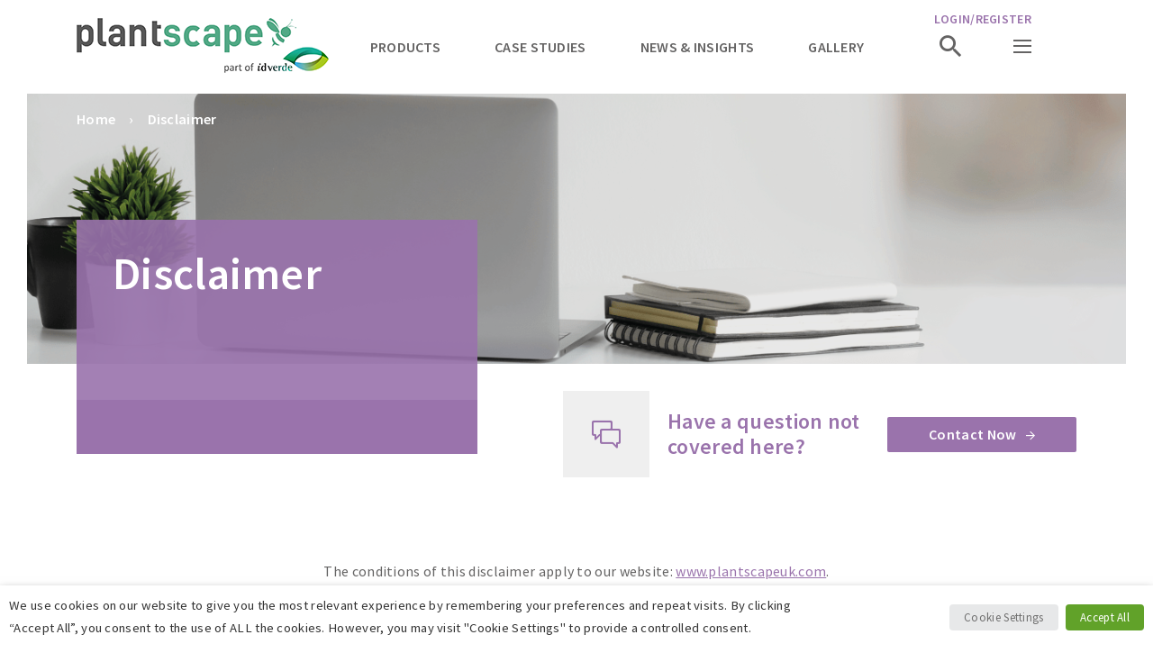

--- FILE ---
content_type: text/html; charset=UTF-8
request_url: https://plantscapeuk.com/disclaimer/
body_size: 17468
content:
<!DOCTYPE html>
<html lang="en-GB">
<head>
	<meta charset="UTF-8">
	<meta http-equiv="X-UA-Compatible" content="IE=edge">
	<title>Disclaimer - Plantscape</title>
	<meta name='robots' content='index, follow, max-image-preview:large, max-snippet:-1, max-video-preview:-1' />

	<!-- This site is optimized with the Yoast SEO plugin v26.6 - https://yoast.com/wordpress/plugins/seo/ -->
	<meta name="description" content="The conditions of this disclaimer apply to our website: www.idverde.co.uk." />
	<link rel="canonical" href="https://plantscapeuk.com/disclaimer/" />
	<meta property="og:locale" content="en_GB" />
	<meta property="og:type" content="article" />
	<meta property="og:title" content="Disclaimer - Plantscape" />
	<meta property="og:description" content="The conditions of this disclaimer apply to our website: www.plantscapeuk.com. Although this website is well-maintained and regularly updated, it is still possible that certain information is incomplete, incorrect, or out of date. Users of this website cannot derive any rights from or claim the correctness, completeness, or topicality of its&hellip;" />
	<meta property="og:url" content="https://plantscapeuk.com/disclaimer/" />
	<meta property="og:site_name" content="Plantscape" />
	<meta property="article:publisher" content="https://www.facebook.com/werkenbijidverdenl" />
	<meta property="article:modified_time" content="2021-05-13T11:13:41+00:00" />
	<meta property="og:image" content="https://plantscapeuk.com/wp-content/uploads/fly-images/20371/Privacy-Policy-e1615972464251-630x630-c.png" />
	<meta name="twitter:card" content="summary_large_image" />
	<meta name="twitter:site" content="@idverdenl" />
	<script type="application/ld+json" class="yoast-schema-graph">{"@context":"https://schema.org","@graph":[{"@type":"WebPage","@id":"https://plantscapeuk.com/disclaimer/","url":"https://plantscapeuk.com/disclaimer/","name":"Disclaimer - Plantscape","isPartOf":{"@id":"https://plantscapeuk.com/#website"},"datePublished":"2018-01-31T15:13:10+00:00","dateModified":"2021-05-13T11:13:41+00:00","description":"The conditions of this disclaimer apply to our website: www.idverde.co.uk.","breadcrumb":{"@id":"https://plantscapeuk.com/disclaimer/#breadcrumb"},"inLanguage":"en-GB","potentialAction":[{"@type":"ReadAction","target":["https://plantscapeuk.com/disclaimer/"]}]},{"@type":"BreadcrumbList","@id":"https://plantscapeuk.com/disclaimer/#breadcrumb","itemListElement":[{"@type":"ListItem","position":1,"name":"Home","item":"https://plantscapeuk.com/"},{"@type":"ListItem","position":2,"name":"Disclaimer"}]},{"@type":"WebSite","@id":"https://plantscapeuk.com/#website","url":"https://plantscapeuk.com/","name":"Plantscape","description":"","publisher":{"@id":"https://plantscapeuk.com/#organization"},"potentialAction":[{"@type":"SearchAction","target":{"@type":"EntryPoint","urlTemplate":"https://plantscapeuk.com/?s={search_term_string}"},"query-input":{"@type":"PropertyValueSpecification","valueRequired":true,"valueName":"search_term_string"}}],"inLanguage":"en-GB"},{"@type":"Organization","@id":"https://plantscapeuk.com/#organization","name":"idverde Nederland","url":"https://plantscapeuk.com/","logo":{"@type":"ImageObject","inLanguage":"en-GB","@id":"https://plantscapeuk.com/#/schema/logo/image/","url":"https://plantscapeuk.com/wp-content/uploads/2021/04/plantscape_logo_sq.jpg","contentUrl":"https://plantscapeuk.com/wp-content/uploads/2021/04/plantscape_logo_sq.jpg","width":244,"height":244,"caption":"idverde Nederland"},"image":{"@id":"https://plantscapeuk.com/#/schema/logo/image/"},"sameAs":["https://www.facebook.com/werkenbijidverdenl","https://x.com/idverdenl","https://www.linkedin.com/company/id-verde-nl/","https://www.youtube.com/channel/UCGQf_nmjXBCdTbbGq6FedFw/featured?disable_polymer=1"]}]}</script>
	<!-- / Yoast SEO plugin. -->


<link rel='dns-prefetch' href='//cgtforms.com' />
<link rel="alternate" title="oEmbed (JSON)" type="application/json+oembed" href="https://plantscapeuk.com/wp-json/oembed/1.0/embed?url=https%3A%2F%2Fplantscapeuk.com%2Fdisclaimer%2F" />
<link rel="alternate" title="oEmbed (XML)" type="text/xml+oembed" href="https://plantscapeuk.com/wp-json/oembed/1.0/embed?url=https%3A%2F%2Fplantscapeuk.com%2Fdisclaimer%2F&#038;format=xml" />
<style id='wp-img-auto-sizes-contain-inline-css' type='text/css'>
img:is([sizes=auto i],[sizes^="auto," i]){contain-intrinsic-size:3000px 1500px}
/*# sourceURL=wp-img-auto-sizes-contain-inline-css */
</style>
<style id='wp-block-library-inline-css' type='text/css'>
:root{--wp-block-synced-color:#7a00df;--wp-block-synced-color--rgb:122,0,223;--wp-bound-block-color:var(--wp-block-synced-color);--wp-editor-canvas-background:#ddd;--wp-admin-theme-color:#007cba;--wp-admin-theme-color--rgb:0,124,186;--wp-admin-theme-color-darker-10:#006ba1;--wp-admin-theme-color-darker-10--rgb:0,107,160.5;--wp-admin-theme-color-darker-20:#005a87;--wp-admin-theme-color-darker-20--rgb:0,90,135;--wp-admin-border-width-focus:2px}@media (min-resolution:192dpi){:root{--wp-admin-border-width-focus:1.5px}}.wp-element-button{cursor:pointer}:root .has-very-light-gray-background-color{background-color:#eee}:root .has-very-dark-gray-background-color{background-color:#313131}:root .has-very-light-gray-color{color:#eee}:root .has-very-dark-gray-color{color:#313131}:root .has-vivid-green-cyan-to-vivid-cyan-blue-gradient-background{background:linear-gradient(135deg,#00d084,#0693e3)}:root .has-purple-crush-gradient-background{background:linear-gradient(135deg,#34e2e4,#4721fb 50%,#ab1dfe)}:root .has-hazy-dawn-gradient-background{background:linear-gradient(135deg,#faaca8,#dad0ec)}:root .has-subdued-olive-gradient-background{background:linear-gradient(135deg,#fafae1,#67a671)}:root .has-atomic-cream-gradient-background{background:linear-gradient(135deg,#fdd79a,#004a59)}:root .has-nightshade-gradient-background{background:linear-gradient(135deg,#330968,#31cdcf)}:root .has-midnight-gradient-background{background:linear-gradient(135deg,#020381,#2874fc)}:root{--wp--preset--font-size--normal:16px;--wp--preset--font-size--huge:42px}.has-regular-font-size{font-size:1em}.has-larger-font-size{font-size:2.625em}.has-normal-font-size{font-size:var(--wp--preset--font-size--normal)}.has-huge-font-size{font-size:var(--wp--preset--font-size--huge)}.has-text-align-center{text-align:center}.has-text-align-left{text-align:left}.has-text-align-right{text-align:right}.has-fit-text{white-space:nowrap!important}#end-resizable-editor-section{display:none}.aligncenter{clear:both}.items-justified-left{justify-content:flex-start}.items-justified-center{justify-content:center}.items-justified-right{justify-content:flex-end}.items-justified-space-between{justify-content:space-between}.screen-reader-text{border:0;clip-path:inset(50%);height:1px;margin:-1px;overflow:hidden;padding:0;position:absolute;width:1px;word-wrap:normal!important}.screen-reader-text:focus{background-color:#ddd;clip-path:none;color:#444;display:block;font-size:1em;height:auto;left:5px;line-height:normal;padding:15px 23px 14px;text-decoration:none;top:5px;width:auto;z-index:100000}html :where(.has-border-color){border-style:solid}html :where([style*=border-top-color]){border-top-style:solid}html :where([style*=border-right-color]){border-right-style:solid}html :where([style*=border-bottom-color]){border-bottom-style:solid}html :where([style*=border-left-color]){border-left-style:solid}html :where([style*=border-width]){border-style:solid}html :where([style*=border-top-width]){border-top-style:solid}html :where([style*=border-right-width]){border-right-style:solid}html :where([style*=border-bottom-width]){border-bottom-style:solid}html :where([style*=border-left-width]){border-left-style:solid}html :where(img[class*=wp-image-]){height:auto;max-width:100%}:where(figure){margin:0 0 1em}html :where(.is-position-sticky){--wp-admin--admin-bar--position-offset:var(--wp-admin--admin-bar--height,0px)}@media screen and (max-width:600px){html :where(.is-position-sticky){--wp-admin--admin-bar--position-offset:0px}}

/*# sourceURL=wp-block-library-inline-css */
</style><style id='global-styles-inline-css' type='text/css'>
:root{--wp--preset--aspect-ratio--square: 1;--wp--preset--aspect-ratio--4-3: 4/3;--wp--preset--aspect-ratio--3-4: 3/4;--wp--preset--aspect-ratio--3-2: 3/2;--wp--preset--aspect-ratio--2-3: 2/3;--wp--preset--aspect-ratio--16-9: 16/9;--wp--preset--aspect-ratio--9-16: 9/16;--wp--preset--color--black: #000000;--wp--preset--color--cyan-bluish-gray: #abb8c3;--wp--preset--color--white: #ffffff;--wp--preset--color--pale-pink: #f78da7;--wp--preset--color--vivid-red: #cf2e2e;--wp--preset--color--luminous-vivid-orange: #ff6900;--wp--preset--color--luminous-vivid-amber: #fcb900;--wp--preset--color--light-green-cyan: #7bdcb5;--wp--preset--color--vivid-green-cyan: #00d084;--wp--preset--color--pale-cyan-blue: #8ed1fc;--wp--preset--color--vivid-cyan-blue: #0693e3;--wp--preset--color--vivid-purple: #9b51e0;--wp--preset--gradient--vivid-cyan-blue-to-vivid-purple: linear-gradient(135deg,rgb(6,147,227) 0%,rgb(155,81,224) 100%);--wp--preset--gradient--light-green-cyan-to-vivid-green-cyan: linear-gradient(135deg,rgb(122,220,180) 0%,rgb(0,208,130) 100%);--wp--preset--gradient--luminous-vivid-amber-to-luminous-vivid-orange: linear-gradient(135deg,rgb(252,185,0) 0%,rgb(255,105,0) 100%);--wp--preset--gradient--luminous-vivid-orange-to-vivid-red: linear-gradient(135deg,rgb(255,105,0) 0%,rgb(207,46,46) 100%);--wp--preset--gradient--very-light-gray-to-cyan-bluish-gray: linear-gradient(135deg,rgb(238,238,238) 0%,rgb(169,184,195) 100%);--wp--preset--gradient--cool-to-warm-spectrum: linear-gradient(135deg,rgb(74,234,220) 0%,rgb(151,120,209) 20%,rgb(207,42,186) 40%,rgb(238,44,130) 60%,rgb(251,105,98) 80%,rgb(254,248,76) 100%);--wp--preset--gradient--blush-light-purple: linear-gradient(135deg,rgb(255,206,236) 0%,rgb(152,150,240) 100%);--wp--preset--gradient--blush-bordeaux: linear-gradient(135deg,rgb(254,205,165) 0%,rgb(254,45,45) 50%,rgb(107,0,62) 100%);--wp--preset--gradient--luminous-dusk: linear-gradient(135deg,rgb(255,203,112) 0%,rgb(199,81,192) 50%,rgb(65,88,208) 100%);--wp--preset--gradient--pale-ocean: linear-gradient(135deg,rgb(255,245,203) 0%,rgb(182,227,212) 50%,rgb(51,167,181) 100%);--wp--preset--gradient--electric-grass: linear-gradient(135deg,rgb(202,248,128) 0%,rgb(113,206,126) 100%);--wp--preset--gradient--midnight: linear-gradient(135deg,rgb(2,3,129) 0%,rgb(40,116,252) 100%);--wp--preset--font-size--small: 13px;--wp--preset--font-size--medium: 20px;--wp--preset--font-size--large: 36px;--wp--preset--font-size--x-large: 42px;--wp--preset--spacing--20: 0.44rem;--wp--preset--spacing--30: 0.67rem;--wp--preset--spacing--40: 1rem;--wp--preset--spacing--50: 1.5rem;--wp--preset--spacing--60: 2.25rem;--wp--preset--spacing--70: 3.38rem;--wp--preset--spacing--80: 5.06rem;--wp--preset--shadow--natural: 6px 6px 9px rgba(0, 0, 0, 0.2);--wp--preset--shadow--deep: 12px 12px 50px rgba(0, 0, 0, 0.4);--wp--preset--shadow--sharp: 6px 6px 0px rgba(0, 0, 0, 0.2);--wp--preset--shadow--outlined: 6px 6px 0px -3px rgb(255, 255, 255), 6px 6px rgb(0, 0, 0);--wp--preset--shadow--crisp: 6px 6px 0px rgb(0, 0, 0);}:where(.is-layout-flex){gap: 0.5em;}:where(.is-layout-grid){gap: 0.5em;}body .is-layout-flex{display: flex;}.is-layout-flex{flex-wrap: wrap;align-items: center;}.is-layout-flex > :is(*, div){margin: 0;}body .is-layout-grid{display: grid;}.is-layout-grid > :is(*, div){margin: 0;}:where(.wp-block-columns.is-layout-flex){gap: 2em;}:where(.wp-block-columns.is-layout-grid){gap: 2em;}:where(.wp-block-post-template.is-layout-flex){gap: 1.25em;}:where(.wp-block-post-template.is-layout-grid){gap: 1.25em;}.has-black-color{color: var(--wp--preset--color--black) !important;}.has-cyan-bluish-gray-color{color: var(--wp--preset--color--cyan-bluish-gray) !important;}.has-white-color{color: var(--wp--preset--color--white) !important;}.has-pale-pink-color{color: var(--wp--preset--color--pale-pink) !important;}.has-vivid-red-color{color: var(--wp--preset--color--vivid-red) !important;}.has-luminous-vivid-orange-color{color: var(--wp--preset--color--luminous-vivid-orange) !important;}.has-luminous-vivid-amber-color{color: var(--wp--preset--color--luminous-vivid-amber) !important;}.has-light-green-cyan-color{color: var(--wp--preset--color--light-green-cyan) !important;}.has-vivid-green-cyan-color{color: var(--wp--preset--color--vivid-green-cyan) !important;}.has-pale-cyan-blue-color{color: var(--wp--preset--color--pale-cyan-blue) !important;}.has-vivid-cyan-blue-color{color: var(--wp--preset--color--vivid-cyan-blue) !important;}.has-vivid-purple-color{color: var(--wp--preset--color--vivid-purple) !important;}.has-black-background-color{background-color: var(--wp--preset--color--black) !important;}.has-cyan-bluish-gray-background-color{background-color: var(--wp--preset--color--cyan-bluish-gray) !important;}.has-white-background-color{background-color: var(--wp--preset--color--white) !important;}.has-pale-pink-background-color{background-color: var(--wp--preset--color--pale-pink) !important;}.has-vivid-red-background-color{background-color: var(--wp--preset--color--vivid-red) !important;}.has-luminous-vivid-orange-background-color{background-color: var(--wp--preset--color--luminous-vivid-orange) !important;}.has-luminous-vivid-amber-background-color{background-color: var(--wp--preset--color--luminous-vivid-amber) !important;}.has-light-green-cyan-background-color{background-color: var(--wp--preset--color--light-green-cyan) !important;}.has-vivid-green-cyan-background-color{background-color: var(--wp--preset--color--vivid-green-cyan) !important;}.has-pale-cyan-blue-background-color{background-color: var(--wp--preset--color--pale-cyan-blue) !important;}.has-vivid-cyan-blue-background-color{background-color: var(--wp--preset--color--vivid-cyan-blue) !important;}.has-vivid-purple-background-color{background-color: var(--wp--preset--color--vivid-purple) !important;}.has-black-border-color{border-color: var(--wp--preset--color--black) !important;}.has-cyan-bluish-gray-border-color{border-color: var(--wp--preset--color--cyan-bluish-gray) !important;}.has-white-border-color{border-color: var(--wp--preset--color--white) !important;}.has-pale-pink-border-color{border-color: var(--wp--preset--color--pale-pink) !important;}.has-vivid-red-border-color{border-color: var(--wp--preset--color--vivid-red) !important;}.has-luminous-vivid-orange-border-color{border-color: var(--wp--preset--color--luminous-vivid-orange) !important;}.has-luminous-vivid-amber-border-color{border-color: var(--wp--preset--color--luminous-vivid-amber) !important;}.has-light-green-cyan-border-color{border-color: var(--wp--preset--color--light-green-cyan) !important;}.has-vivid-green-cyan-border-color{border-color: var(--wp--preset--color--vivid-green-cyan) !important;}.has-pale-cyan-blue-border-color{border-color: var(--wp--preset--color--pale-cyan-blue) !important;}.has-vivid-cyan-blue-border-color{border-color: var(--wp--preset--color--vivid-cyan-blue) !important;}.has-vivid-purple-border-color{border-color: var(--wp--preset--color--vivid-purple) !important;}.has-vivid-cyan-blue-to-vivid-purple-gradient-background{background: var(--wp--preset--gradient--vivid-cyan-blue-to-vivid-purple) !important;}.has-light-green-cyan-to-vivid-green-cyan-gradient-background{background: var(--wp--preset--gradient--light-green-cyan-to-vivid-green-cyan) !important;}.has-luminous-vivid-amber-to-luminous-vivid-orange-gradient-background{background: var(--wp--preset--gradient--luminous-vivid-amber-to-luminous-vivid-orange) !important;}.has-luminous-vivid-orange-to-vivid-red-gradient-background{background: var(--wp--preset--gradient--luminous-vivid-orange-to-vivid-red) !important;}.has-very-light-gray-to-cyan-bluish-gray-gradient-background{background: var(--wp--preset--gradient--very-light-gray-to-cyan-bluish-gray) !important;}.has-cool-to-warm-spectrum-gradient-background{background: var(--wp--preset--gradient--cool-to-warm-spectrum) !important;}.has-blush-light-purple-gradient-background{background: var(--wp--preset--gradient--blush-light-purple) !important;}.has-blush-bordeaux-gradient-background{background: var(--wp--preset--gradient--blush-bordeaux) !important;}.has-luminous-dusk-gradient-background{background: var(--wp--preset--gradient--luminous-dusk) !important;}.has-pale-ocean-gradient-background{background: var(--wp--preset--gradient--pale-ocean) !important;}.has-electric-grass-gradient-background{background: var(--wp--preset--gradient--electric-grass) !important;}.has-midnight-gradient-background{background: var(--wp--preset--gradient--midnight) !important;}.has-small-font-size{font-size: var(--wp--preset--font-size--small) !important;}.has-medium-font-size{font-size: var(--wp--preset--font-size--medium) !important;}.has-large-font-size{font-size: var(--wp--preset--font-size--large) !important;}.has-x-large-font-size{font-size: var(--wp--preset--font-size--x-large) !important;}
/*# sourceURL=global-styles-inline-css */
</style>

<style id='classic-theme-styles-inline-css' type='text/css'>
/*! This file is auto-generated */
.wp-block-button__link{color:#fff;background-color:#32373c;border-radius:9999px;box-shadow:none;text-decoration:none;padding:calc(.667em + 2px) calc(1.333em + 2px);font-size:1.125em}.wp-block-file__button{background:#32373c;color:#fff;text-decoration:none}
/*# sourceURL=/wp-includes/css/classic-themes.min.css */
</style>
<link rel='stylesheet' id='pgc-simply-gallery-plugin-lightbox-style-css' href='https://plantscapeuk.com/wp-content/plugins/simply-gallery-block/plugins/pgc_sgb_lightbox.min.style.css?ver=3.3.2' type='text/css' media='all' />
<link rel='stylesheet' id='contact-form-7-css' href='https://plantscapeuk.com/wp-content/plugins/contact-form-7/includes/css/styles.css?ver=6.1.4' type='text/css' media='all' />
<link rel='stylesheet' id='cookie-law-info-css' href='https://plantscapeuk.com/wp-content/plugins/webtoffee-gdpr-cookie-consent/public/css/cookie-law-info-public.css?ver=2.3.7' type='text/css' media='all' />
<link rel='stylesheet' id='cookie-law-info-gdpr-css' href='https://plantscapeuk.com/wp-content/plugins/webtoffee-gdpr-cookie-consent/public/css/cookie-law-info-gdpr.css?ver=2.3.7' type='text/css' media='all' />
<style id='cookie-law-info-gdpr-inline-css' type='text/css'>
.cli-modal-content, .cli-tab-content { background-color: #ffffff; }.cli-privacy-content-text, .cli-modal .cli-modal-dialog, .cli-tab-container p, a.cli-privacy-readmore { color: #000000; }.cli-tab-header { background-color: #f2f2f2; }.cli-tab-header, .cli-tab-header a.cli-nav-link,span.cli-necessary-caption,.cli-switch .cli-slider:after { color: #000000; }.cli-switch .cli-slider:before { background-color: #ffffff; }.cli-switch input:checked + .cli-slider:before { background-color: #ffffff; }.cli-switch .cli-slider { background-color: #e3e1e8; }.cli-switch input:checked + .cli-slider { background-color: #28a745; }.cli-modal-close svg { fill: #000000; }.cli-tab-footer .wt-cli-privacy-accept-all-btn { background-color: #00acad; color: #ffffff}.cli-tab-footer .wt-cli-privacy-accept-btn { background-color: #00acad; color: #ffffff}.cli-tab-header a:before{ border-right: 1px solid #000000; border-bottom: 1px solid #000000; }
/*# sourceURL=cookie-law-info-gdpr-inline-css */
</style>
<link rel='stylesheet' id='tablepress-default-css' href='https://plantscapeuk.com/wp-content/plugins/tablepress/css/build/default.css?ver=3.2.6' type='text/css' media='all' />
<link rel='stylesheet' id='cf7cf-style-css' href='https://plantscapeuk.com/wp-content/plugins/cf7-conditional-fields/style.css?ver=2.6.7' type='text/css' media='all' />
<script type="text/javascript" src="https://plantscapeuk.com/wp-includes/js/jquery/jquery.min.js?ver=3.7.1" id="jquery-core-js"></script>
<script type="text/javascript" src="https://plantscapeuk.com/wp-includes/js/jquery/jquery-migrate.min.js?ver=3.4.1" id="jquery-migrate-js"></script>
<script type="text/javascript" id="cookie-law-info-js-extra">
/* <![CDATA[ */
var Cli_Data = {"nn_cookie_ids":[],"non_necessary_cookies":[],"cookielist":{"necessary":{"id":28,"status":true,"priority":0,"title":"Necessary","strict":true,"default_state":false,"ccpa_optout":false,"loadonstart":false},"functional":{"id":29,"status":true,"priority":5,"title":"Functional","strict":false,"default_state":false,"ccpa_optout":false,"loadonstart":false},"performance":{"id":30,"status":true,"priority":4,"title":"Performance","strict":false,"default_state":false,"ccpa_optout":false,"loadonstart":false},"analytics":{"id":31,"status":true,"priority":3,"title":"Analytics","strict":false,"default_state":false,"ccpa_optout":false,"loadonstart":false},"advertisement":{"id":32,"status":true,"priority":2,"title":"Advertisement","strict":false,"default_state":false,"ccpa_optout":false,"loadonstart":false},"others":{"id":33,"status":true,"priority":1,"title":"Others","strict":false,"default_state":false,"ccpa_optout":false,"loadonstart":false}},"ajax_url":"https://plantscapeuk.com/wp-admin/admin-ajax.php","current_lang":"en","security":"ba5fdc77bf","eu_countries":["GB"],"geoIP":"disabled","use_custom_geolocation_api":"","custom_geolocation_api":"https://geoip.cookieyes.com/geoip/checker/result.php","consentVersion":"1","strictlyEnabled":["necessary","obligatoire"],"cookieDomain":"","privacy_length":"250","ccpaEnabled":"","ccpaRegionBased":"","ccpaBarEnabled":"","ccpaType":"gdpr","triggerDomRefresh":"","secure_cookies":""};
var log_object = {"ajax_url":"https://plantscapeuk.com/wp-admin/admin-ajax.php"};
//# sourceURL=cookie-law-info-js-extra
/* ]]> */
</script>
<script type="text/javascript" src="https://plantscapeuk.com/wp-content/plugins/webtoffee-gdpr-cookie-consent/public/js/cookie-law-info-public.js?ver=2.3.7" id="cookie-law-info-js"></script>
<link rel="https://api.w.org/" href="https://plantscapeuk.com/wp-json/" /><link rel="alternate" title="JSON" type="application/json" href="https://plantscapeuk.com/wp-json/wp/v2/pages/7932" /><noscript><style>.simply-gallery-amp{ display: block !important; }</style></noscript><noscript><style>.sgb-preloader{ display: none !important; }</style></noscript><!-- Global site tag (gtag.js) - Google Analytics -->

<script async src=https://www.googletagmanager.com/gtag/js?id=G-XS5TY2GY1X></script>

<script>

window.dataLayer = window.dataLayer || [];

function gtag(){dataLayer.push(arguments);}

gtag('js', new Date());

gtag('config', 'G-XS5TY2GY1X');

</script><!-- Global site tag (gtag.js) - Google Analytics -->
<script type="text/plain" data-cli-class="cli-blocker-script"  data-cli-category="analytics" data-cli-script-type="analytics" data-cli-block="true" data-cli-block-if-ccpa-optout="false" data-cli-element-position="head" async src="https://www.googletagmanager.com/gtag/js?id=G-8H79LZP4M2"></script>
<script type="text/plain" data-cli-class="cli-blocker-script"  data-cli-category="analytics" data-cli-script-type="analytics" data-cli-block="true" data-cli-block-if-ccpa-optout="false" data-cli-element-position="head">
  window.dataLayer = window.dataLayer || [];
  function gtag(){dataLayer.push(arguments);}
  gtag('js', new Date());

  gtag('config', 'G-8H79LZP4M2');
  gtag('config', 'G-XS5TY2GY1X');
</script><link rel="icon" href="https://plantscapeuk.com/wp-content/uploads/2021/05/cropped-favicon-32x32.png" sizes="32x32" />
<link rel="icon" href="https://plantscapeuk.com/wp-content/uploads/2021/05/cropped-favicon-192x192.png" sizes="192x192" />
<link rel="apple-touch-icon" href="https://plantscapeuk.com/wp-content/uploads/2021/05/cropped-favicon-180x180.png" />
<meta name="msapplication-TileImage" content="https://plantscapeuk.com/wp-content/uploads/2021/05/cropped-favicon-270x270.png" />
		<style type="text/css" id="wp-custom-css">
			 .c-logo img {
    display: block;
    width: 102%;
    height: 100px;
}
/* Spotler Form Code */
.gf__form input[type=text] {
    border: 1px solid #ccc;
    padding: 10px;
}
.gf__control {
    padding: 10px;
}
.gf__form select {
    border: 1px solid #ccc;
    padding: 10px;
}
.gf__control__label {
    padding-bottom: 5px;
    display: block;
}
.gf__form textarea {
    border: 1px solid #ccc;
    padding: 10px;
}
.gf__submit {
    background-color: #5F7577;
    padding: 10px;
    width: 150px;
    color: #fff;
    font-size: 20px;
    font-weight: bold;
    border-radius: 3px;
}
.gf__control--inline {
display: inline-block;
}
.gf__control__input--radio {
	position: fixed;
	opacity: 0;
	pointer-events: none;
}

.woocommerce div.product span.price {
    color: #fff!important;
}

.page-id-27047 .c-gutenberg-content img {
	max-height: 190px;
	min-height: 190px;
	object-fit: cover;
}

.page-id-27047 .wp-block-group .is-vertical {
	margin: 0 0.2em 0.5em 0.2em;
	padding:0.2em;
	border: 1px solid #efefef;
}

.page-id-27047 .c-gutenberg-content .button {
	width: 100%;
}		</style>
			<meta name="viewport" content="width=device-width, initial-scale=1, user-scalable=no">
	<link rel="icon" type="image/ico" href="https://plantscapeuk.com/wp-content/themes/btl/assets/img/favicon.png">
	<link rel="stylesheet" type="text/css" media="screen" href="https://plantscapeuk.com/wp-content/themes/btl/assets/css/main.min.css?v=5">
	<link rel="stylesheet" type="text/css" media="screen" href="https://plantscapeuk.com/wp-content/themes/btl/assets/css/custom.css?v=6">
	<script type="text/javascript">
		var assets = 'https://plantscapeuk.com/wp-content/themes/btl/assets/';
	</script>
			<script>
		var AJAX_URL = 'https://plantscapeuk.com/wp-admin/admin-ajax.php';
	</script>
    

	<link rel='stylesheet' href='https://static.mailplus.nl/jq/ui/jquery-ui-1.12.1.custom.min.css' type='text/css'></link>

<link rel='stylesheet' id='cookie-law-info-table-css' href='https://plantscapeuk.com/wp-content/plugins/webtoffee-gdpr-cookie-consent/public/css/cookie-law-info-table.css?ver=2.3.7' type='text/css' media='all' />
</head>
<body class="wp-singular page-template-default page page-id-7932 wp-custom-logo wp-theme-btl disclaimer">
<script type="text/javascript" src="https://plantscapeuk.com/wp-content/themes/btl/assets/js/analytics-functions.js"></script>	<div class="container p-content">
		<section class="l-header">
	<div class="wrapper">
		<div class="wrapper-inner">
			<header>
				<figure class="c-logo">
					<a href="https://plantscapeuk.com">
						<img src="https://plantscapeuk.com/wp-content/themes/btl/assets/img/logo.png" alt="idverde">
					</a>
				</figure>
								<nav class="c-navigation">
					<ul>
                    	<li><a href="https://plantscapeuk.com/products/" data-nav="expertise">Products</a></li>
						<!-- <li</a></li> -->
						<li><a href="https://plantscapeuk.com/case-studies/" >Case Studies</a></li>
                        <li><a href="https://plantscapeuk.com/latest-news/" data-nav="vacatures">News & Insights</a></li>
						
						<!-- NEW GALLERY LINK -->
		<li>
			<a href="https://plantscapeuk.com/gallery/">Gallery</a>
		</li>
					</ul>
				</nav>
								<div class="c-navigation-buttons">
					<ul>
						<li><a data-fancybox data-src="#modal-search" href="javascript:;" class="search"></a></li>
						<li><button class="navigation" data-nav="main"></button></li>
						<li><button class="navigation mobile" data-nav="mobile"></button></li>
					</ul>
				</div>
				<!--<div class="c-language-switch">
					<ul>
                        <li class="fr"><a href="https://idverde.com/" target="_blank"></a></li>
						<li class="as"><a href="https://www.idverde.dk/" target="_blank"></a></li>
						<li class="de"><a href="https://idverde.de/" target="_blank"></a></li>
						<li class="nl"><a href="https://www.idverde.nl/" target="_blank"></a></li>
					</ul>
				</div>-->
                <div class="cart-login">
					<a href="https://plantscapeuk.com/my-account/" class="my-ac-link">
                    	<span class="myaccoutn-link">My Account</span><span class="login-link">Login/Register</span>
                    </a>
					<!-- <a class="desk" href="" title="">
						<span class="item-number"> <span class="cart-icon"></span><span class="count-cart"></span></span>
					</a> -->
				
				</div>
			</header>
		</div>
	</div>
</section>


<section class="l-flyout h-hide-s" id="nav_branche">
	<div class="wrapper">
		<div class="flyout-block">
			<div class="wrapper-inner">
				<div class="grid">
					<div class="row">
						<div class="col-3 col-6-m">
							<div class="c-flyout-item">
								<h4>Case Studies</h4>
								<p>Select the product or range you would like to know more about.</p>
								<a href="https://plantscapeuk.com/case-studies/" class="c-read-more"><span>Read more</span></a>
							</div>
						</div>

						<div class="col-3 col-6-m">
							<div class="c-flyout-item">
								<ul>
																													<li><a href="https://plantscapeuk.com/case-studies/brunel-planters/" class="arrow">Plantscape transforms Brunel University’s 1966 coffee shop with sustainable and stunning planters</a></li>
																													<li><a href="https://plantscapeuk.com/case-studies/plantscape-stratford-in-bloom-and-stratford-bid-join-forces/" class="arrow">Plantscape, Stratford in Bloom and Stratford BID join forces</a></li>
																													<li><a href="https://plantscapeuk.com/case-studies/beverley-inbloom-hanging-baskets/" class="arrow">Beverley InBloom - Hanging Baskets</a></li>
																													</ul></div></div><div class="col-3 col-6-m"><div class="c-flyout-item"><ul>
																				<li><a href="https://plantscapeuk.com/case-studies/broxbourne-borough-council/" class="arrow">Broxbourne Borough Council</a></li>
																													<li><a href="https://plantscapeuk.com/case-studies/kings-cross-floor-standing-planters/" class="arrow">Kings Cross - Floor Standing Planters</a></li>
																													<li><a href="https://plantscapeuk.com/case-studies/beeston-bid-hanging-baskets/" class="arrow">Beeston BID - Hanging Baskets</a></li>
																													</ul></div></div><div class="col-3 col-6-m"><div class="c-flyout-item"><ul>
																				<li><a href="https://plantscapeuk.com/case-studies/summer-display-planters-slip-end/" class="arrow">Summer Display Planters, Slip End</a></li>
																													<li><a href="https://plantscapeuk.com/case-studies/waterfront-business-improvement-district-plymouth-waterfront/" class="arrow">Waterfront Business Improvement District, Plymouth Waterfront</a></li>
																													<li><a href="https://plantscapeuk.com/case-studies/melton-planters/" class="arrow">Melton Mowbray – Holestar Planters</a></li>
																													</ul></div></div><div class="col-3 col-6-m"><div class="c-flyout-item"><ul>
																				<li><a href="https://plantscapeuk.com/case-studies/llanrwst-conwy/" class="arrow">Llanrwst, Conwy</a></li>
																													<li><a href="https://plantscapeuk.com/case-studies/southside/" class="arrow">Southside Business Improvement District</a></li>
																													<li><a href="https://plantscapeuk.com/case-studies/charles-dickens/" class="arrow">Plantscape flowers help village celebrate Charles Dickens’ anniversary</a></li>
																													</ul></div></div><div class="col-3 col-6-m"><div class="c-flyout-item"><ul>
																				<li><a href="https://plantscapeuk.com/case-studies/didsbury/" class="arrow">Didsbury’s herb planters are tackling parking problems</a></li>
																	</ul>
							</div>
						</div>

					</div>
				</div>
			</div>
		</div>
	</div>
</section>

<section class="l-flyout h-hide-s" id="nav_expertise">
	<div class="wrapper">
		<div class="flyout-block">
			<div class="wrapper-inner">
				<div class="grid">
					<div class="row">
						<div class="col-3 col-6-m">
							<div class="c-flyout-item">
								<h4>Products</h4>
								<p>Plantscape is one of the UK’s leading civic floral display and planter providers, known for creating award winning displays, supplying empty planters and brightening up towns and villages nationwide.</p>
								<a href="https://plantscapeuk.com/products/" class="c-read-more"><span>Read more</span></a>
							</div>
						</div>
												<div class="col-3 col-6-m">
							<div class="c-flyout-item">
								<a href="https://plantscapeuk.com/products/planters/"><h4>Planters</h4></a>
																<ul>
																			<li><a href="https://plantscapeuk.com/products/planters/railing-planters/" class="arrow">Railing Planters</a></li>
																			<li><a href="https://plantscapeuk.com/products/planters/hanging-baskets/" class="arrow">Hanging baskets</a></li>
																			<li><a href="https://plantscapeuk.com/products/planters/lamp-post-planters/" class="arrow">Lamp Post planters</a></li>
																			<li><a href="https://plantscapeuk.com/products/planters/pedal-park-planter/" class="arrow">Pedal Park Planter</a></li>
																			<li><a href="https://plantscapeuk.com/products/planters/tree-planters/" class="arrow">Tree Planters</a></li>
																			<li><a href="https://plantscapeuk.com/products/planters/educational-planters/" class="arrow">Educational Planters</a></li>
																			<li><a href="https://plantscapeuk.com/products/planters/bedding-planters/" class="arrow">Bedding Planters</a></li>
																			<li><a href="https://plantscapeuk.com/products/planters/empty-planters/" class="arrow">Empty Planters</a></li>
																			<li><a href="https://plantscapeuk.com/products/planters/castaway-planters/" class="arrow">Castaway Planters</a></li>
																			<li><a href="https://plantscapeuk.com/products/planters/wooden-planters/" class="arrow">Wooden Planters</a></li>
																			<li><a href="https://plantscapeuk.com/products/planters/floor-standing-planters/" class="arrow">Floor Standing Planters</a></li>
																	</ul>
															</div>
						</div>
												<div class="col-3 col-6-m">
							<div class="c-flyout-item">
								<a href="https://plantscapeuk.com/products/bespoke/"><h4>Bespoke Products</h4></a>
																<ul>
																			<li><a href="https://plantscapeuk.com/products/bespoke/sustainable-benches/" class="arrow">Sustainable Benches</a></li>
																			<li><a href="https://plantscapeuk.com/products/bespoke/wooden-parklet/" class="arrow">Wooden Parklets</a></li>
																			<li><a href="https://plantscapeuk.com/products/bespoke/welcome-signs/" class="arrow">Welcome Signs</a></li>
																			<li><a href="https://plantscapeuk.com/products/bespoke/interlocking-planters/" class="arrow">Interlocking Planters</a></li>
																			<li><a href="https://plantscapeuk.com/products/bespoke/planter-seats/" class="arrow">Planter Seats</a></li>
																			<li><a href="https://plantscapeuk.com/products/bespoke/pavement-planters/" class="arrow">Pavement Planters</a></li>
																			<li><a href="https://plantscapeuk.com/products/bespoke/planter-surrounds/" class="arrow">Planter Surrounds</a></li>
																			<li><a href="https://plantscapeuk.com/products/bespoke/box-clevers/" class="arrow">Planter Surround Options</a></li>
																			<li><a href="https://plantscapeuk.com/products/bespoke/basket-tree/" class="arrow">Basket Tree</a></li>
																	</ul>
															</div>
						</div>
												<div class="col-3 col-6-m">
							<div class="c-flyout-item">
								<a href="https://plantscapeuk.com/products/our-ranges/"><h4>Our Ranges</h4></a>
																<ul>
																			<li><a href="https://plantscapeuk.com/products/our-ranges/biodiverse-habitat-designs/" class="arrow">Plantscape’s Biodiverse Habitat Designs</a></li>
																			<li><a href="https://plantscapeuk.com/products/our-ranges/winter-plant-mix/" class="arrow">Winter Plant Mix</a></li>
																			<li><a href="https://plantscapeuk.com/products/our-ranges/native-wildflower-mix/" class="arrow">Native Wildflower Mix</a></li>
																			<li><a href="https://plantscapeuk.com/products/our-ranges/summer-bright-mix/" class="arrow">Summer Bright Mix</a></li>
																			<li><a href="https://plantscapeuk.com/products/our-ranges/herb-planters/" class="arrow">Herb Planters</a></li>
																			<li><a href="https://plantscapeuk.com/products/our-ranges/pollinator-friendly-range/" class="arrow">Pollinator Friendly Range</a></li>
																			<li><a href="https://plantscapeuk.com/products/our-ranges/festive-christmas-trees/" class="arrow">Festive - Christmas Trees</a></li>
																			<li><a href="https://plantscapeuk.com/products/our-ranges/peat-free-compost/" class="arrow">Peat-free Compost</a></li>
																	</ul>
															</div>
						</div>
											</div>
				</div>
			</div>
		</div>
	</div>
</section>

<section class="l-flyout h-hide-s" id="nav_main">
	<div class="wrapper">
		<div class="flyout-block">
			<div class="wrapper-inner">
				<div class="grid">
					<div class="row">
													<div class="col-4 col-6-m">
								<div class="c-flyout-item">
									<a href="https://plantscapeuk.com/about-us/"><h6>About us</h6></a>
																			<ul>
																							<li><a href="https://plantscapeuk.com/about-us/">About Plantscape</a></li>
																							<li><a href="https://plantscapeuk.com/sustainability/">Sustainability</a></li>
																							<li><a href="https://www.idverde.co.uk/vacancy/careers-at-idverde/">Careers</a></li>
																							<li><a href="https://plantscapeuk.com/about-us/7-day-watering-planters/">7 Day Watering Planters</a></li>
																							<li><a href="https://plantscapeuk.com/about-us/meet-the-team/">Meet the Team</a></li>
																					</ul>
																	</div>
							</div>
													<div class="col-4 col-6-m">
								<div class="c-flyout-item">
									<a href="https://plantscapeuk.com/sectors/"><h6>Sectors</h6></a>
																			<ul>
																							<li><a href="https://plantscapeuk.com/sectors/public-sector/">Public Sector</a></li>
																							<li><a href="/sectors/housebuilder/">Housebuilder Sector</a></li>
																							<li><a href="/sectors/education/">Education Sector</a></li>
																							<li><a href="/sectors/events/">Events Sector</a></li>
																							<li><a href="/sectors/healthcare/">Healthcare Sector</a></li>
																							<li><a href="/sectors/leisure-sector/">Leisure Sector</a></li>
																					</ul>
																	</div>
							</div>
													<div class="col-4 col-6-m">
								<div class="c-flyout-item">
									<a href="https://plantscapeuk.com/contact-us/"><h6>Contact</h6></a>
																			<ul>
																							<li><a href="https://plantscapeuk.com/contact-us/">Contact Us</a></li>
																							<li><a href="https://plantscapeuk.com/partner-with-us/">Partner with us</a></li>
																							<li><a href="https://plantscapeuk.com/about-us/export-opportunities/">Export Opportunities</a></li>
																					</ul>
																	</div>
							</div>
											</div>
				</div>
			</div>
		</div>
	</div>
</section>

<section class="l-flyout mobile" id="nav_mobile">
	<div class="wrapper">
		<div class="flyout-block">
			<div class="wrapper-inner">

				<div class="mobile-main">
					<div class="c-navigation-item">
						<ul>
							<li><a href="https://plantscapeuk.com/products/">Products</a>
								<ul>
																			<li><a href="https://plantscapeuk.com/products/planters/" class="arrow" data-nav="mobile_sub_planters">Planters</a></li>
																			<li><a href="https://plantscapeuk.com/products/bespoke/" class="arrow" data-nav="mobile_sub_bespoke">Bespoke Products</a></li>
																			<li><a href="https://plantscapeuk.com/products/our-ranges/" class="arrow" data-nav="mobile_sub_our-ranges">Our Ranges</a></li>
																	</ul>
							</li>
							<li><a href="https://plantscapeuk.com/case-studies/">Case Studies</a></li>
							<li><a href="https://plantscapeuk.com/sectors/" class="arrow" data-nav="mobile_sub_branches">Sectors</a></li>
						</ul>
					</div>
					<div class="c-navigation-item secondary">
						<ul>
															<li><a href="https://plantscapeuk.com/about-us/" class="arrow" data-nav="mobile_sub_338">About us</a></li>
															<li><a href="https://plantscapeuk.com/sectors/" class="arrow" data-nav="mobile_sub_24614">Sectors</a></li>
															<li><a href="https://plantscapeuk.com/contact-us/" class="arrow" data-nav="mobile_sub_5249">Contact</a></li>
													</ul>
					</div>
					<div class="c-contact-links">
												<a href="tel:01332836140" class="phone">01332 836140</a>						<a href="/contact-us/" class="service">Customer Service</a>					</div>
				</div>

				<div class="mobile-sub">
																<div class="c-navigation-item sub" id="nav_mobile_sub_planters">
							<a href="" class="c-back-link"><span>Previous</span></a>
							<ul>
								<li><a href="https://plantscapeuk.com/products/planters/">Planters</a>
																			<ul>
																							<li><a href="https://plantscapeuk.com/products/planters/railing-planters/">Railing Planters</a></li>
																							<li><a href="https://plantscapeuk.com/products/planters/hanging-baskets/">Hanging baskets</a></li>
																							<li><a href="https://plantscapeuk.com/products/planters/lamp-post-planters/">Lamp Post planters</a></li>
																							<li><a href="https://plantscapeuk.com/products/planters/pedal-park-planter/">Pedal Park Planter</a></li>
																							<li><a href="https://plantscapeuk.com/products/planters/tree-planters/">Tree Planters</a></li>
																							<li><a href="https://plantscapeuk.com/products/planters/educational-planters/">Educational Planters</a></li>
																							<li><a href="https://plantscapeuk.com/products/planters/bedding-planters/">Bedding Planters</a></li>
																							<li><a href="https://plantscapeuk.com/products/planters/empty-planters/">Empty Planters</a></li>
																							<li><a href="https://plantscapeuk.com/products/planters/castaway-planters/">Castaway Planters</a></li>
																							<li><a href="https://plantscapeuk.com/products/planters/wooden-planters/">Wooden Planters</a></li>
																							<li><a href="https://plantscapeuk.com/products/planters/floor-standing-planters/">Floor Standing Planters</a></li>
																					</ul>

																	</li>
							</ul>
						</div>
											<div class="c-navigation-item sub" id="nav_mobile_sub_bespoke">
							<a href="" class="c-back-link"><span>Previous</span></a>
							<ul>
								<li><a href="https://plantscapeuk.com/products/bespoke/">Bespoke Products</a>
																			<ul>
																							<li><a href="https://plantscapeuk.com/products/bespoke/sustainable-benches/">Sustainable Benches</a></li>
																							<li><a href="https://plantscapeuk.com/products/bespoke/wooden-parklet/">Wooden Parklets</a></li>
																							<li><a href="https://plantscapeuk.com/products/bespoke/welcome-signs/">Welcome Signs</a></li>
																							<li><a href="https://plantscapeuk.com/products/bespoke/interlocking-planters/">Interlocking Planters</a></li>
																							<li><a href="https://plantscapeuk.com/products/bespoke/planter-seats/">Planter Seats</a></li>
																							<li><a href="https://plantscapeuk.com/products/bespoke/pavement-planters/">Pavement Planters</a></li>
																							<li><a href="https://plantscapeuk.com/products/bespoke/planter-surrounds/">Planter Surrounds</a></li>
																							<li><a href="https://plantscapeuk.com/products/bespoke/box-clevers/">Planter Surround Options</a></li>
																							<li><a href="https://plantscapeuk.com/products/bespoke/basket-tree/">Basket Tree</a></li>
																					</ul>

																	</li>
							</ul>
						</div>
											<div class="c-navigation-item sub" id="nav_mobile_sub_our-ranges">
							<a href="" class="c-back-link"><span>Previous</span></a>
							<ul>
								<li><a href="https://plantscapeuk.com/products/our-ranges/">Our Ranges</a>
																			<ul>
																							<li><a href="https://plantscapeuk.com/products/our-ranges/biodiverse-habitat-designs/">Plantscape’s Biodiverse Habitat Designs</a></li>
																							<li><a href="https://plantscapeuk.com/products/our-ranges/winter-plant-mix/">Winter Plant Mix</a></li>
																							<li><a href="https://plantscapeuk.com/products/our-ranges/native-wildflower-mix/">Native Wildflower Mix</a></li>
																							<li><a href="https://plantscapeuk.com/products/our-ranges/summer-bright-mix/">Summer Bright Mix</a></li>
																							<li><a href="https://plantscapeuk.com/products/our-ranges/herb-planters/">Herb Planters</a></li>
																							<li><a href="https://plantscapeuk.com/products/our-ranges/pollinator-friendly-range/">Pollinator Friendly Range</a></li>
																							<li><a href="https://plantscapeuk.com/products/our-ranges/festive-christmas-trees/">Festive - Christmas Trees</a></li>
																							<li><a href="https://plantscapeuk.com/products/our-ranges/peat-free-compost/">Peat-free Compost</a></li>
																					</ul>

																	</li>
							</ul>
						</div>
					
										<div class="c-navigation-item sub" id="nav_mobile_sub_branches">
						<a href="" class="c-back-link"><span>Previous</span></a>
						<ul>
							<li><a href="https://plantscapeuk.com/sectors/">Sectors</a>
								<ul>
																			<li><a href="https://plantscapeuk.com/sectors/public-sector/">Public Sector</a></li>
																			<li><a href="https://plantscapeuk.com/sectors/housebuilder/">Housebuilder</a></li>
																			<li><a href="https://plantscapeuk.com/sectors/education/">Education Sector</a></li>
																			<li><a href="https://plantscapeuk.com/sectors/events/">Events Sector</a></li>
																			<li><a href="https://plantscapeuk.com/sectors/healthcare/">Healthcare Sector</a></li>
																			<li><a href="https://plantscapeuk.com/sectors/leisure-sector/">Leisure Sector</a></li>
																	</ul>
							</li>
						</ul>
					</div>

																<div class="c-navigation-item sub" id="nav_mobile_sub_338">
							<a href="" class="c-back-link"><span>Previous</span></a>
							<ul>
								<li><a href="https://plantscapeuk.com/about-us/">About us</a>
																			<ul>
																							<li><a href="https://plantscapeuk.com/about-us/">About Plantscape</a></li>
																							<li><a href="https://plantscapeuk.com/sustainability/">Sustainability</a></li>
																							<li><a href="https://www.idverde.co.uk/vacancy/careers-at-idverde/">Careers</a></li>
																							<li><a href="https://plantscapeuk.com/about-us/7-day-watering-planters/">7 Day Watering Planters</a></li>
																							<li><a href="https://plantscapeuk.com/about-us/meet-the-team/">Meet the Team</a></li>
																					</ul>
																	</li>
							</ul>
						</div>
											<div class="c-navigation-item sub" id="nav_mobile_sub_24614">
							<a href="" class="c-back-link"><span>Previous</span></a>
							<ul>
								<li><a href="https://plantscapeuk.com/sectors/"></a>
																			<ul>
																							<li><a href="https://plantscapeuk.com/sectors/public-sector/">Public Sector</a></li>
																							<li><a href="/sectors/housebuilder/">Housebuilder Sector</a></li>
																							<li><a href="/sectors/education/">Education Sector</a></li>
																							<li><a href="/sectors/events/">Events Sector</a></li>
																							<li><a href="/sectors/healthcare/">Healthcare Sector</a></li>
																							<li><a href="/sectors/leisure-sector/">Leisure Sector</a></li>
																					</ul>
																	</li>
							</ul>
						</div>
											<div class="c-navigation-item sub" id="nav_mobile_sub_5249">
							<a href="" class="c-back-link"><span>Previous</span></a>
							<ul>
								<li><a href="https://plantscapeuk.com/contact-us/">Contact</a>
																			<ul>
																							<li><a href="https://plantscapeuk.com/contact-us/">Contact Us</a></li>
																							<li><a href="https://plantscapeuk.com/partner-with-us/">Partner with us</a></li>
																							<li><a href="https://plantscapeuk.com/about-us/export-opportunities/">Export Opportunities</a></li>
																					</ul>
																	</li>
							</ul>
						</div>
									</div>
			</div>
		</div>
	</div>
</section>

<div id="modal-search" class="c-modal">
	<div class="c-search-modal">
		<form action="https://plantscapeuk.com/search/" method="get" enctype="application/x-www-form-urlencoded">
			<fieldset>
				<button class="icon"></button>
				<input type="text" name="q" placeholder="Start Typing...">
			</fieldset>
		</form>
		<div class="grid">
			<div class="row">
				<div class="col-6 col-12-s">
					<h6>Suggestions</h6>
					<p>
						<a href="https://plantscapeuk.com/products/planters/floor-standing-planters/">Floor Standing Planters</a>, <a href="https://plantscapeuk.com/products/planters/hanging-baskets/">Hanging baskets</a>, <a href="https://plantscapeuk.com/products/planters/lamp-post-planters/">Lamp Post planters</a>, <a href="https://plantscapeuk.com/products/planters/tree-planters/">Tree Planters</a>, <a href="https://plantscapeuk.com/products/planters/railing-planters/">Railing Planters</a>, <a href="https://plantscapeuk.com/products/planters/educational-planters/">Educational Planters</a>, <a href="https://plantscapeuk.com/products/planters/pedal-park-planter/">Pedal Park Planter</a>, <a href="https://plantscapeuk.com/products/planters/bedding-planters/">Bedding Planters</a>					</p>
				</div>
				<div class="col-6 col-12-s">
					<h6>Our Services</h6>
					<p>Plantscape is the UK’s leading civic floral display specialist. We supply award-winning displays to councils, housebuilders, the healthcare sector, and businesses across the UK.</p>
<p><a class="c-read-more small arrow" href="/our-services/">Read more</a></p>
				</div>
			</div>
		</div>
	</div>
</div>		<section class="l-main">
			<div class="wrapper">

				<section class="l-visual">
	<div class="wrapper-inner">
		<div class="c-breadcrumbs">
			<ul><li><a href="https://plantscapeuk.com" title="Home">Home</a></li><li>Disclaimer</li>		</div>
	</div>
			<div class="c-slide" style="background-image: url('https://plantscapeuk.com/wp-content/uploads/fly-images/20371/Privacy-Policy-e1615972464251-1380x300-c.png')">
								</div>
	
</section>

<section class="l-top">
	<div class="wrapper-inner">
		<div class="grid overflow">
							<div class="row">
					<div class="col-5 col-6-m col-12-s">
						<div class="c-title-block ">
							<h2>Disclaimer</h2>
						</div>
					</div>
					<div class="col-7 col-6-m col-12-s">
						<div class="c-contact-block">
	<div class="contact-image">
		<div class="location-icon contact"></div>
	</div>
	<div class="contact-content">
		<h6>Have a question not covered here?					</h6>
	</div>
	<div class="contact-button">
		<a href="https://plantscapeuk.com/contact-us/" class="button small arrow"><span>Contact Now</span></a>
	</div>
</div>					</div>
				</div>
					</div>
	</div>
</section>
										<section class="l-section">
					<div class="wrapper-inner">
						<div class="l-content centered">
														<p style="text-align: center;">The conditions of this disclaimer apply to our website: <a href="https://www.plantscapeuk.com">www.plantscapeuk.com</a>.</p>
<p style="text-align: center;">Although this website is well-maintained and regularly updated, it is still possible that certain information is incomplete, incorrect, or out of date. Users of this website cannot derive any rights from or claim the correctness, completeness, or topicality of its content.</p>
<p style="text-align: center;">Changes to the information on this website can be made at any time without prior notice. Plantscape disclaims any liability for any damage, direct or indirect, of whatever nature, arising from or in any way related to the use of our website and/or the information on it, or with the temporary inability to access this website. can consult, of the hand.</p>
<p style="text-align: center;">In addition, we are not liable for damage, direct or indirect, resulting from the use of links to third-party websites. Plantscape does not accept any liability or responsibility for the content, use, or availability of websites to which reference is made. The use of such links is at your own risk. The information on such websites has not been further assessed by Plantscape for accuracy, reasonableness, topicality, or completeness. Also, Plantscape not responsible for the privacy policies of other websites.</p>
<p style="text-align: center;">All texts, images, and logos on this website are either copyright or user rights owned by Plantscape. No information from this website may be reproduced and/or multiplied by means of print, photocopy, microfilm, digital techniques, internet, USBs or in any other way, without the prior written permission of Plantscape.</p>
<p style="text-align: center;">By visiting our website and/or using the information provided on or via this website, you agree to the applicability of this disclaimer.</p>
<p style="text-align: center;">If you have any questions or comments about this disclaimer, please contact us here or using the contact address below. We ask you to report suspected inaccuracies on our website to us as soon as possible:</p>
<p style="text-align: center;">Plantscape Ltd<br />
TCL House,<br />
7 Outrams Wharf,<br />
Little Eaton<br />
Derbyshire,<br />
DE21 5EL</p>
						</div>
					</div>
				</section>
				
																	
			</div>
		</section>

		<section class="l-footer">
	<div class="wrapper">
		<div class="wrapper-inner">
			<footer>
								<section class="l-footer-cta">
					<div class="grid">
						<div class="row justify-center align-center">
							<div class="col-6 col-6-m col-12-s">
								<div class="c-footer-cta-title">
									<h6>Enquire about planters or bespoke products</h6>
								</div>
							</div>
							<div class="col-6 col-6-m col-12-s">
								<div class="c-footer-cta-button">
									<a data-fancybox data-src="#modal-contact" href="javascript:;" class="button large arrow hover-white">Contact us</a>
									<div id="modal-contact" class="c-modal">
	<div class="c-form-modal">
		<h4>Contact</h4>
		
<div class="wpcf7 no-js" id="wpcf7-f19772-p7932-o1" lang="en-US" dir="ltr" data-wpcf7-id="19772">
<div class="screen-reader-response"><p role="status" aria-live="polite" aria-atomic="true"></p> <ul></ul></div>
<form action="/disclaimer/#wpcf7-f19772-p7932-o1" method="post" class="wpcf7-form init" aria-label="Contact form" novalidate="novalidate" data-status="init">
<fieldset class="hidden-fields-container"><input type="hidden" name="_wpcf7" value="19772" /><input type="hidden" name="_wpcf7_version" value="6.1.4" /><input type="hidden" name="_wpcf7_locale" value="en_US" /><input type="hidden" name="_wpcf7_unit_tag" value="wpcf7-f19772-p7932-o1" /><input type="hidden" name="_wpcf7_container_post" value="7932" /><input type="hidden" name="_wpcf7_posted_data_hash" value="" /><input type="hidden" name="_wpcf7cf_hidden_group_fields" value="[]" /><input type="hidden" name="_wpcf7cf_hidden_groups" value="[]" /><input type="hidden" name="_wpcf7cf_visible_groups" value="[]" /><input type="hidden" name="_wpcf7cf_repeaters" value="[]" /><input type="hidden" name="_wpcf7cf_steps" value="{}" /><input type="hidden" name="_wpcf7cf_options" value="{&quot;form_id&quot;:19772,&quot;conditions&quot;:[{&quot;then_field&quot;:&quot;about-other&quot;,&quot;and_rules&quot;:[{&quot;if_field&quot;:&quot;about&quot;,&quot;operator&quot;:&quot;equals&quot;,&quot;if_value&quot;:&quot;Other&quot;}]},{&quot;then_field&quot;:&quot;reason-complaint&quot;,&quot;and_rules&quot;:[{&quot;if_field&quot;:&quot;reason&quot;,&quot;operator&quot;:&quot;equals&quot;,&quot;if_value&quot;:&quot;I have a complaint&quot;}]}],&quot;settings&quot;:{&quot;animation&quot;:&quot;yes&quot;,&quot;animation_intime&quot;:200,&quot;animation_outtime&quot;:200,&quot;conditions_ui&quot;:&quot;normal&quot;,&quot;notice_dismissed&quot;:false,&quot;notice_dismissed_rollback-cf7-5.3.2&quot;:true,&quot;notice_dismissed_update-cf7-5.5.2&quot;:true,&quot;notice_dismissed_rollback-cf7-5.5.3&quot;:true,&quot;notice_dismissed_rollback-cf7-5.6&quot;:true}}" /><input type="hidden" name="_wpcf7_recaptcha_response" value="" />
</fieldset>
<div class="contact-form form-type1">
	<div class="grid">
		<div class="row">
			<div class="col-4 col-12-s">
				<fieldset>
					<p><label class="control-label">First name*</label><span class="wpcf7-form-control-wrap" data-name="fname"><input size="40" maxlength="400" class="wpcf7-form-control wpcf7-text wpcf7-validates-as-required form-control" id="fname" aria-required="true" aria-invalid="false" value="" type="text" name="fname" /></span>
					</p>
				</fieldset>
			</div>
			<div class="col-4 col-12-s">
				<fieldset>
					<p><label class="control-label">Middle name</label><span class="wpcf7-form-control-wrap" data-name="mname"><input size="40" maxlength="400" class="wpcf7-form-control wpcf7-text form-control" aria-invalid="false" value="" type="text" name="mname" /></span>
					</p>
				</fieldset>
			</div>
			<div class="col-4 col-12-s">
				<fieldset>
					<p><label class="control-label">Last name*</label><span class="wpcf7-form-control-wrap" data-name="lname"><input size="40" maxlength="400" class="wpcf7-form-control wpcf7-text wpcf7-validates-as-required form-control" id="lname" aria-required="true" aria-invalid="false" value="" type="text" name="lname" /></span>
					</p>
				</fieldset>
			</div>
			<div class="col-6 col-12-s">
				<fieldset>
					<p><label class="control-label">Address</label><span class="wpcf7-form-control-wrap" data-name="residence"><input size="40" maxlength="400" class="wpcf7-form-control wpcf7-text form-control" id="residence" aria-invalid="false" value="" type="text" name="residence" /></span>
					</p>
				</fieldset>
			</div>
			<div class="col-6 col-12-s">
				<fieldset>
					<p><label class="control-label">Company name</label><span class="wpcf7-form-control-wrap" data-name="companyname"><input size="40" maxlength="400" class="wpcf7-form-control wpcf7-text form-control" id="companyname" aria-invalid="false" value="" type="text" name="companyname" /></span>
					</p>
				</fieldset>
			</div>
			<div class="col-6 col-12-s">
				<fieldset>
					<p><label class="control-label">Phone number*</label><span class="wpcf7-form-control-wrap" data-name="phone"><input size="40" maxlength="400" class="wpcf7-form-control wpcf7-tel wpcf7-validates-as-required wpcf7-text wpcf7-validates-as-tel form-control" id="phone" aria-required="true" aria-invalid="false" value="" type="tel" name="phone" /></span>
					</p>
				</fieldset>
			</div>
			<div class="col-6 col-12-s">
				<fieldset>
					<p><label class="control-label">E-mail address*</label><span class="wpcf7-form-control-wrap" data-name="email"><input size="40" maxlength="400" class="wpcf7-form-control wpcf7-email wpcf7-validates-as-required wpcf7-text wpcf7-validates-as-email form-control" id="email" aria-required="true" aria-invalid="false" value="" type="email" name="email" /></span>
					</p>
				</fieldset>
			</div>
			<div class="col-12">
				<fieldset>
					<p><label class="control-label">Where did you hear about Plantscape?*</label><span class="wpcf7-form-control-wrap" data-name="about"><select class="wpcf7-form-control wpcf7-select wpcf7-validates-as-required about" id="about" aria-required="true" aria-invalid="false" name="about"><option value="Search Engine e.g. Google, Bing, etc">Search Engine e.g. Google, Bing, etc</option><option value="Social media">Social media</option><option value="Email">Email</option><option value="Vehicle">Vehicle</option><option value="Exhibition/Event">Exhibition/Event</option><option value="Referral">Referral</option><option value="Other">Other</option></select></span>
					</p>
				</fieldset>
			</div>
			<div data-id="about-other" data-orig_data_id="about-other" data-clear_on_hide class="" data-class="wpcf7cf_group">
				<div class="col-12">
					<fieldset>
						<p><span class="wpcf7-form-control-wrap" data-name="other"><input size="40" maxlength="400" class="wpcf7-form-control wpcf7-text form-control" id="other" aria-invalid="false" value="" type="text" name="other" /></span>
						</p>
					</fieldset>
				</div>
			</div>
			<div class="col-12">
				<fieldset>
					<p><label class="control-label">Reason for contact</label><span class="wpcf7-form-control-wrap" data-name="reason"><select class="wpcf7-form-control wpcf7-select rfc" id="rfc" aria-invalid="false" name="reason"><option value="I have a question">I have a question</option><option value="I have a complaint">I have a complaint</option></select></span>
					</p>
				</fieldset>
			</div>
			<div data-id="reason-complaint" data-orig_data_id="reason-complaint" data-clear_on_hide class="" data-class="wpcf7cf_group">
				<div class="col-12">
					<p>At Plantscape, the customer is key. If you have a complaint, you can contact the project manager or you can also contact the head office, call 01332 836140 or send an email to info@plantscapeuk.com
					</p>
				</div>
			</div>
			<div class="col-12">
				<p>By sending this request, you give Plantscape permission to process the above data for processing. For more information see our <a href="https://plantscapeuk.com/privacy-and-cookie-policy/" target="_blank">privacy statement</a>.
				</p>
			</div>
			<div class="col-12">
				<fieldset>
					<p><label class="control-label">Personal message*</label><span class="wpcf7-form-control-wrap" data-name="message"><textarea cols="40" rows="10" maxlength="2000" class="wpcf7-form-control wpcf7-textarea wpcf7-validates-as-required form-control" id="message" aria-required="true" aria-invalid="false" name="message"></textarea></span>
					</p>
				</fieldset>
			</div>
			<div class="col-12">
				<fieldset>
					<p><span class="wpcf7-form-control-wrap" data-name="newsletter"><span class="wpcf7-form-control wpcf7-checkbox" id="newsletter"><span class="wpcf7-list-item first last"><label><input type="checkbox" name="newsletter[]" value="Subscribe to our newsletter." /><span class="wpcf7-list-item-label">Subscribe to our newsletter.</span></label></span></span></span>
					</p>
				</fieldset>
			</div>
		</div>
		<div class="submit-sec">
			<p><input class="wpcf7-form-control wpcf7-submit has-spinner button arrow form-submit" id="submit" type="submit" value="Send" />
			</p>
		</div>
		<div class="hide">
			<p><span class="wpcf7-form-control-wrap" data-name="cf7_pagetitle"><input size="40" maxlength="400" class="wpcf7-form-control wpcf7-text contact_pagetitle" aria-invalid="false" value="" type="text" name="cf7_pagetitle" /></span>
			</p>
		</div>
	</div>
</div><div class="wpcf7-response-output" aria-hidden="true"></div>
</form>
</div>
		
	</div>
</div>																	</div>
							</div>
						</div>
					</div>
				</section>
								<section class="l-footer-services">
					<div class="grid">
						<div class="row">
							<div class="col-4 col-12-s">
								<a href="https://plantscapeuk.com/products/planters/" class="c-footer-service-button icon-advice">
									<h6>Planters</h6>
								</a>
							</div>
							<div class="col-4 col-12-s">
								<a href="https://plantscapeuk.com/products/bespoke/" class="c-footer-service-button icon-realisation">
									<h6>Bespoke Products</h6>
								</a>
							</div>
							<div class="col-4 col-12-s">
								<a href="https://plantscapeuk.com/products/our-ranges/" class="c-footer-service-button icon-tree-service">
									<h6>Our Ranges</h6>
								</a>
							</div>
						</div>
					</div>
				</section>
								<section class="l-doormat">
					<div class="grid overflow">
						<div class="row">
							<div class="col-3 col-4-m h-hide-s">
								<div class="c-doormat-item">
																		<h6><a href="https://plantscapeuk.com/about-us/">ABOUT</a></h6>
																			<ul>
																							<li><a href="https://plantscapeuk.com/about-us/">About Plantscape</a></li>
																							<li><a href="https://plantscapeuk.com/about-us/7-day-watering-planters/">7 Day Watering</a></li>
																							<li><a href="https://plantscapeuk.com/case-studies/">Case Studies</a></li>
																							<li><a href="https://www.idverde.co.uk/vacancy/careers-at-idverde/">Careers</a></li>
																							<li><a href="https://plantscapeuk.com/latest-news/">News</a></li>
																							<li><a href="https://plantscapeuk.com/delivery-and-returns/">Delivery & Returns</a></li>
																					</ul>
																	</div>
							</div>
							<div class="col-3 col-4-m h-hide-s">
								<div class="c-doormat-item">
																		<h6><a href="https://plantscapeuk.com/products/">PRODUCTS</a></h6>
																			<ul>
																							<li><a href="https://plantscapeuk.com/products/planters/">Planters</a></li>
																							<li><a href="https://plantscapeuk.com/products/bespoke/">Bespoke Products</a></li>
																							<li><a href="https://plantscapeuk.com/products/our-ranges/">Our Ranges</a></li>
																							<li><a href="https://plantscapeuk.com/products/">Full Product Range</a></li>
																							<li><a href="https://plantscapeuk.com/special-offers/">Special Offers</a></li>
																					</ul>
																	</div>
							</div>
							<div class="col-3 col-4-m h-hide-s">
								<div class="c-doormat-item">
																		<h6><a href="https://plantscapeuk.com/sectors/">SECTORS</a></h6>
																			<ul>
																							<li><a href="https://plantscapeuk.com/sectors/public-sector/">Public Sector</a></li>
																							<li><a href="https://plantscapeuk.com/sectors/housebuilder/">Housebuilder Sector</a></li>
																							<li><a href="https://plantscapeuk.com/sectors/education/">Education</a></li>
																							<li><a href="https://plantscapeuk.com/sectors/events/">Events</a></li>
																							<li><a href="https://plantscapeuk.com/sectors/healthcare/">Healthcare</a></li>
																							<li><a href="https://plantscapeuk.com/sectors/leisure-sector/">Leisure Sector</a></li>
																					</ul>
																	</div>
							</div>
							<div class="col-3 col-12-m">
								<div class="c-contact-links">
																		<a href="tel:01332836140" class="phone">01332 836140</a>									<a href="/contact-us/" class="service">Customer Service</a>
																	</div>
								<div class="c-social-links">

									<a href="https://twitter.com/PlantscapeLtd" class="new-twitter" target="_blank">
									<svg xmlns="http://www.w3.org/2000/svg" xmlns:xlink="http://www.w3.org/1999/xlink" version="1.1" id="Layer_1" width="24px" height="24px" viewBox="0 0 24 24" style="enable-background:new 0 0 24 24;" xml:space="preserve"><path d="M14.095479,10.316482L22.286354,1h-1.940718l-7.115352,8.087682L7.551414,1H1l8.589488,12.231093L1,23h1.940717  l7.509372-8.542861L16.448587,23H23L14.095479,10.316482z M11.436522,13.338465l-0.871624-1.218704l-6.924311-9.68815h2.981339  l5.58978,7.82155l0.867949,1.218704l7.26506,10.166271h-2.981339L11.436522,13.338465z"/></svg>
									</a>
									<a href="https://www.facebook.com/PlantscapeUK" class="facebook" target="_blank"></a>
									<a href="https://www.linkedin.com/company/plantscapetclgroup/" class="linkedin" target="_blank"></a>
									<a href="https://www.instagram.com/plantscapeUK/" class="instagram" target="_blank"></a>
									<a href="https://www.youtube.com/@idverdeuk" class="youtube" target="_blank"></a>

								</div>
							</div>
						</div>
					</div>
				</section>
								<nav class="c-footer-navigation">
					<ul id="menu-footer" class="menu"><li>© 2026 Plantscape</li><li id="menu-item-270" class="menu-item menu-item-type-post_type menu-item-object-page menu-item-privacy-policy menu-item-270"><a rel="privacy-policy" href="https://plantscapeuk.com/privacy-and-cookie-policy/">Privacy and Cookie Policy</a></li>
<li id="menu-item-7938" class="menu-item menu-item-type-post_type menu-item-object-page current-menu-item page_item page-item-7932 current_page_item menu-item-7938"><a href="https://plantscapeuk.com/disclaimer/" aria-current="page">Disclaimer</a></li>
<li id="menu-item-269" class="menu-item menu-item-type-post_type menu-item-object-page menu-item-269"><a href="https://plantscapeuk.com/plantscape-policies/">Plantscape Policies</a></li>
<li id="menu-item-268" class="menu-item menu-item-type-post_type menu-item-object-page menu-item-268"><a href="https://plantscapeuk.com/sitemap/">Sitemap</a></li>
<li id="menu-item-26547" class="menu-item menu-item-type-custom menu-item-object-custom menu-item-26547"><a href="https://triad.uk.com">Website by Triad.</a></li>
</ul>				</nav>
			</footer>
		</div>
	</div>
</section>
	
	<script type="text/javascript">
//For contact page
jQuery(window).ready(function(){
	var ptitle = 'Disclaimer';
	jQuery('.contact_pagetitle').val(ptitle);
});
</script>	</div>

<script type="text/javascript" src="https://cdnjs.cloudflare.com/ajax/libs/jquery/3.2.1/jquery.min.js"></script>
<script src="https://cdnjs.cloudflare.com/ajax/libs/jqueryui/1.12.1/jquery-ui.min.js"></script>
<link href="https://fonts.googleapis.com/css?family=Source+Sans+Pro:400,600|Source+Serif+Pro" rel="stylesheet">
<script type='text/javascript' src='https://static.mailplus.nl/jq/jquery.validate-1.17.0.min.js' language='javascript'></script>


<script type="text/javascript" src="https://plantscapeuk.com/wp-content/themes/btl/assets/js/main.min.js"></script>
<script type="text/javascript" src="https://plantscapeuk.com/wp-content/themes/btl/assets/js/custom.js"></script>
<script type="text/plain" data-cli-class="cli-blocker-script" data-cli-label="Google maps"  data-cli-script-type="functional" data-cli-block="true" data-cli-block-if-ccpa-optout="false" data-cli-element-position="body" src="https://maps.googleapis.com/maps/api/js?key=AIzaSyDVvGSVvBarR3PRnRRXM_zQdewiqmRMxxg"></script>

<script>
		dataLayer.push({'status': 'false', 'event': 'accepted cookie'});
	</script>

<script type='text/javascript' src='https://m11.mailplus.nl/genericservice/code/servlet/React?command=getFormJs&uid=31100081&feid=BmYjDThKtZ4JuZE2GqK9&p=https&om=d&of=h&c=1&jq=3'></script>

<script type="speculationrules">
{"prefetch":[{"source":"document","where":{"and":[{"href_matches":"/*"},{"not":{"href_matches":["/wp-*.php","/wp-admin/*","/wp-content/uploads/*","/wp-content/*","/wp-content/plugins/*","/wp-content/themes/btl/*","/*\\?(.+)"]}},{"not":{"selector_matches":"a[rel~=\"nofollow\"]"}},{"not":{"selector_matches":".no-prefetch, .no-prefetch a"}}]},"eagerness":"conservative"}]}
</script>
<div class="wt-cli-cookie-bar-container" data-nosnippet="true"><!--googleoff: all--><div id="cookie-law-info-bar" role="dialog" aria-live="polite" aria-label="cookieconsent" aria-describedby="wt-cli-cookie-banner" data-cli-geo-loc="0" style="" class="wt-cli-cookie-bar"><div class="cli-wrapper"><span id="wt-cli-cookie-banner"><div class="cli-bar-container cli-style-v2"><div class="cli-bar-message">We use cookies on our website to give you the most relevant experience by remembering your preferences and repeat visits. By clicking “Accept All”, you consent to the use of ALL the cookies. However, you may visit "Cookie Settings" to provide a controlled consent.</div><div class="cli-bar-btn_container"><a id="wt-cli-settings-btn" tabindex="0" role='button' style="margin:0px 5px 0px 0px;" class="wt-cli-element medium cli-plugin-button cli-plugin-main-button cli_settings_button" >Cookie Settings</a> <a id="wt-cli-accept-all-btn" tabindex="0" role='button' style="" data-cli_action="accept_all"  class="wt-cli-element medium cli-plugin-button wt-cli-accept-all-btn cookie_action_close_header cli_action_button" >Accept All</a></div></div></span></div></div><div tabindex="0" id="cookie-law-info-again" style="display:none;"><span id="cookie_hdr_showagain">Manage consent</span></div><div class="cli-modal" id="cliSettingsPopup" role="dialog" aria-labelledby="wt-cli-privacy-title" tabindex="-1" aria-hidden="true">
  <div class="cli-modal-dialog" role="document">
    <div class="cli-modal-content cli-bar-popup">
      <button aria-label="Close" type="button" class="cli-modal-close" id="cliModalClose">
      <svg class="" viewBox="0 0 24 24"><path d="M19 6.41l-1.41-1.41-5.59 5.59-5.59-5.59-1.41 1.41 5.59 5.59-5.59 5.59 1.41 1.41 5.59-5.59 5.59 5.59 1.41-1.41-5.59-5.59z"></path><path d="M0 0h24v24h-24z" fill="none"></path></svg>
      <span class="wt-cli-sr-only">Close</span>
      </button>
        <div class="cli-modal-body">

    <div class="wt-cli-element cli-container-fluid cli-tab-container">
        <div class="cli-row">
                            <div class="cli-col-12 cli-align-items-stretch cli-px-0">
                    <div class="cli-privacy-overview">
                        <h4 id='wt-cli-privacy-title'>Privacy Overview</h4>                        <div class="cli-privacy-content">
                            <div class="cli-privacy-content-text">This website uses cookies to improve your experience while you navigate through the website. Out of these, the cookies that are categorized as necessary are stored on your browser as they are essential for the working of basic functionalities of the website. We also use third-party cookies that help us analyze and understand how you use this website. These cookies will be stored in your browser only with your consent. You also have the option to opt-out of these cookies. But opting out of some of these cookies may affect your browsing experience.</div>
                        </div>
                        <a id="wt-cli-privacy-readmore"  tabindex="0" role="button" class="cli-privacy-readmore" data-readmore-text="Show more" data-readless-text="Show less"></a>                    </div>
                </div>
                        <div class="cli-col-12 cli-align-items-stretch cli-px-0 cli-tab-section-container" role="tablist">

                
                                    <div class="cli-tab-section">
                        <div class="cli-tab-header">
                            <a id="wt-cli-tab-link-necessary" tabindex="0" role="tab" aria-expanded="false" aria-describedby="wt-cli-tab-necessary" aria-controls="wt-cli-tab-necessary" class="cli-nav-link cli-settings-mobile" data-target="necessary" data-toggle="cli-toggle-tab">
                                Necessary                            </a>
                                                                                        <div class="wt-cli-necessary-checkbox">
                                    <input type="checkbox" class="cli-user-preference-checkbox" id="wt-cli-checkbox-necessary" aria-label="Necessary" data-id="checkbox-necessary" checked="checked" />
                                    <label class="form-check-label" for="wt-cli-checkbox-necessary"> Necessary </label>
                                </div>
                                <span class="cli-necessary-caption">
                                    Always Enabled                                </span>
                                                    </div>
                        <div class="cli-tab-content">
                            <div id="wt-cli-tab-necessary" tabindex="0" role="tabpanel" aria-labelledby="wt-cli-tab-link-necessary" class="cli-tab-pane cli-fade" data-id="necessary">
                            <div class="wt-cli-cookie-description">Necessary cookies are absolutely essential for the website to function properly. These cookies ensure basic functionalities and security features of the website, anonymously.
<table class="wt-cli-element cookielawinfo-row-cat-table cookielawinfo-winter"><thead><tr><th scope="col" class="cookielawinfo-column-1">Cookie</th><th scope="col" class="cookielawinfo-column-3">Duration</th><th scope="col" class="cookielawinfo-column-4">Description</th></tr></thead><tbody><tr class="cookielawinfo-row"><td class="cookielawinfo-column-1">cookielawinfo-checkbox-analytics</td><td class="cookielawinfo-column-3">11 months</td><td class="cookielawinfo-column-4">This cookie is set by GDPR Cookie Consent plugin. The cookie is used to store the user consent for the cookies in the category "Analytics".</td></tr><tr class="cookielawinfo-row"><td class="cookielawinfo-column-1">cookielawinfo-checkbox-functional</td><td class="cookielawinfo-column-3">11 months</td><td class="cookielawinfo-column-4">The cookie is set by GDPR cookie consent to record the user consent for the cookies in the category "Functional".</td></tr><tr class="cookielawinfo-row"><td class="cookielawinfo-column-1">cookielawinfo-checkbox-necessary</td><td class="cookielawinfo-column-3">11 months</td><td class="cookielawinfo-column-4">This cookie is set by GDPR Cookie Consent plugin. The cookies is used to store the user consent for the cookies in the category "Necessary".</td></tr><tr class="cookielawinfo-row"><td class="cookielawinfo-column-1">cookielawinfo-checkbox-others</td><td class="cookielawinfo-column-3">11 months</td><td class="cookielawinfo-column-4">This cookie is set by GDPR Cookie Consent plugin. The cookie is used to store the user consent for the cookies in the category "Other.</td></tr><tr class="cookielawinfo-row"><td class="cookielawinfo-column-1">cookielawinfo-checkbox-performance</td><td class="cookielawinfo-column-3">11 months</td><td class="cookielawinfo-column-4">This cookie is set by GDPR Cookie Consent plugin. The cookie is used to store the user consent for the cookies in the category "Performance".</td></tr><tr class="cookielawinfo-row"><td class="cookielawinfo-column-1">viewed_cookie_policy</td><td class="cookielawinfo-column-3">11 months</td><td class="cookielawinfo-column-4">The cookie is set by the GDPR Cookie Consent plugin and is used to store whether or not user has consented to the use of cookies. It does not store any personal data.</td></tr></tbody></table></div>
                            </div>
                        </div>
                    </div>
                                    <div class="cli-tab-section">
                        <div class="cli-tab-header">
                            <a id="wt-cli-tab-link-functional" tabindex="0" role="tab" aria-expanded="false" aria-describedby="wt-cli-tab-functional" aria-controls="wt-cli-tab-functional" class="cli-nav-link cli-settings-mobile" data-target="functional" data-toggle="cli-toggle-tab">
                                Functional                            </a>
                                                                                        <div class="cli-switch">
                                    <input type="checkbox" class="cli-user-preference-checkbox"  id="wt-cli-checkbox-functional" aria-label="functional" data-id="checkbox-functional" role="switch" aria-controls="wt-cli-tab-link-functional" aria-labelledby="wt-cli-tab-link-functional"  />
                                    <label for="wt-cli-checkbox-functional" class="cli-slider" data-cli-enable="Enabled" data-cli-disable="Disabled"><span class="wt-cli-sr-only">functional</span></label>
                                </div>
                                                    </div>
                        <div class="cli-tab-content">
                            <div id="wt-cli-tab-functional" tabindex="0" role="tabpanel" aria-labelledby="wt-cli-tab-link-functional" class="cli-tab-pane cli-fade" data-id="functional">
                            <div class="wt-cli-cookie-description">Functional cookies help to perform certain functionalities like sharing the content of the website on social media platforms, collect feedbacks, and other third-party features.
</div>
                            </div>
                        </div>
                    </div>
                                    <div class="cli-tab-section">
                        <div class="cli-tab-header">
                            <a id="wt-cli-tab-link-performance" tabindex="0" role="tab" aria-expanded="false" aria-describedby="wt-cli-tab-performance" aria-controls="wt-cli-tab-performance" class="cli-nav-link cli-settings-mobile" data-target="performance" data-toggle="cli-toggle-tab">
                                Performance                            </a>
                                                                                        <div class="cli-switch">
                                    <input type="checkbox" class="cli-user-preference-checkbox"  id="wt-cli-checkbox-performance" aria-label="performance" data-id="checkbox-performance" role="switch" aria-controls="wt-cli-tab-link-performance" aria-labelledby="wt-cli-tab-link-performance"  />
                                    <label for="wt-cli-checkbox-performance" class="cli-slider" data-cli-enable="Enabled" data-cli-disable="Disabled"><span class="wt-cli-sr-only">performance</span></label>
                                </div>
                                                    </div>
                        <div class="cli-tab-content">
                            <div id="wt-cli-tab-performance" tabindex="0" role="tabpanel" aria-labelledby="wt-cli-tab-link-performance" class="cli-tab-pane cli-fade" data-id="performance">
                            <div class="wt-cli-cookie-description">Performance cookies are used to understand and analyze the key performance indexes of the website which helps in delivering a better user experience for the visitors.
</div>
                            </div>
                        </div>
                    </div>
                                    <div class="cli-tab-section">
                        <div class="cli-tab-header">
                            <a id="wt-cli-tab-link-analytics" tabindex="0" role="tab" aria-expanded="false" aria-describedby="wt-cli-tab-analytics" aria-controls="wt-cli-tab-analytics" class="cli-nav-link cli-settings-mobile" data-target="analytics" data-toggle="cli-toggle-tab">
                                Analytics                            </a>
                                                                                        <div class="cli-switch">
                                    <input type="checkbox" class="cli-user-preference-checkbox"  id="wt-cli-checkbox-analytics" aria-label="analytics" data-id="checkbox-analytics" role="switch" aria-controls="wt-cli-tab-link-analytics" aria-labelledby="wt-cli-tab-link-analytics"  />
                                    <label for="wt-cli-checkbox-analytics" class="cli-slider" data-cli-enable="Enabled" data-cli-disable="Disabled"><span class="wt-cli-sr-only">analytics</span></label>
                                </div>
                                                    </div>
                        <div class="cli-tab-content">
                            <div id="wt-cli-tab-analytics" tabindex="0" role="tabpanel" aria-labelledby="wt-cli-tab-link-analytics" class="cli-tab-pane cli-fade" data-id="analytics">
                            <div class="wt-cli-cookie-description">Analytical cookies are used to understand how visitors interact with the website. These cookies help provide information on metrics the number of visitors, bounce rate, traffic source, etc.
</div>
                            </div>
                        </div>
                    </div>
                                    <div class="cli-tab-section">
                        <div class="cli-tab-header">
                            <a id="wt-cli-tab-link-advertisement" tabindex="0" role="tab" aria-expanded="false" aria-describedby="wt-cli-tab-advertisement" aria-controls="wt-cli-tab-advertisement" class="cli-nav-link cli-settings-mobile" data-target="advertisement" data-toggle="cli-toggle-tab">
                                Advertisement                            </a>
                                                                                        <div class="cli-switch">
                                    <input type="checkbox" class="cli-user-preference-checkbox"  id="wt-cli-checkbox-advertisement" aria-label="advertisement" data-id="checkbox-advertisement" role="switch" aria-controls="wt-cli-tab-link-advertisement" aria-labelledby="wt-cli-tab-link-advertisement"  />
                                    <label for="wt-cli-checkbox-advertisement" class="cli-slider" data-cli-enable="Enabled" data-cli-disable="Disabled"><span class="wt-cli-sr-only">advertisement</span></label>
                                </div>
                                                    </div>
                        <div class="cli-tab-content">
                            <div id="wt-cli-tab-advertisement" tabindex="0" role="tabpanel" aria-labelledby="wt-cli-tab-link-advertisement" class="cli-tab-pane cli-fade" data-id="advertisement">
                            <div class="wt-cli-cookie-description">Advertisement cookies are used to provide visitors with relevant ads and marketing campaigns. These cookies track visitors across websites and collect information to provide customized ads.
</div>
                            </div>
                        </div>
                    </div>
                                    <div class="cli-tab-section">
                        <div class="cli-tab-header">
                            <a id="wt-cli-tab-link-others" tabindex="0" role="tab" aria-expanded="false" aria-describedby="wt-cli-tab-others" aria-controls="wt-cli-tab-others" class="cli-nav-link cli-settings-mobile" data-target="others" data-toggle="cli-toggle-tab">
                                Others                            </a>
                                                                                        <div class="cli-switch">
                                    <input type="checkbox" class="cli-user-preference-checkbox"  id="wt-cli-checkbox-others" aria-label="others" data-id="checkbox-others" role="switch" aria-controls="wt-cli-tab-link-others" aria-labelledby="wt-cli-tab-link-others"  />
                                    <label for="wt-cli-checkbox-others" class="cli-slider" data-cli-enable="Enabled" data-cli-disable="Disabled"><span class="wt-cli-sr-only">others</span></label>
                                </div>
                                                    </div>
                        <div class="cli-tab-content">
                            <div id="wt-cli-tab-others" tabindex="0" role="tabpanel" aria-labelledby="wt-cli-tab-link-others" class="cli-tab-pane cli-fade" data-id="others">
                            <div class="wt-cli-cookie-description">Other uncategorized cookies are those that are being analyzed and have not been classified into a category as yet.
</div>
                            </div>
                        </div>
                    </div>
                
            </div>
        </div>
    </div>
</div>
<div class="cli-modal-footer">
    <div class="wt-cli-element cli-container-fluid cli-tab-container">
        <div class="cli-row">
            <div class="cli-col-12 cli-align-items-stretch cli-px-0">
                <div class="cli-tab-footer wt-cli-privacy-overview-actions">
                    
                        
                                                    <a id="wt-cli-privacy-save-btn" role="button" tabindex="0" data-cli-action="accept" class="wt-cli-privacy-btn cli_setting_save_button wt-cli-privacy-accept-btn cli-btn">Save & Accept</a>
                                                                    
                </div>
                            </div>
        </div>
    </div>
</div>
    </div>
  </div>
</div>
<div class="cli-modal-backdrop cli-fade cli-settings-overlay"></div>
<div class="cli-modal-backdrop cli-fade cli-popupbar-overlay"></div>
<!--googleon: all--></div>
		<script type="text/javascript">
		/* <![CDATA[ */
			cli_cookiebar_settings='{"animate_speed_hide":"500","animate_speed_show":"500","background":"#FFF","border":"#b1a6a6c2","border_on":false,"button_1_button_colour":"#61a229","button_1_button_hover":"#4e8221","button_1_link_colour":"#fff","button_1_as_button":true,"button_1_new_win":false,"button_2_button_colour":"#333","button_2_button_hover":"#292929","button_2_link_colour":"#444","button_2_as_button":false,"button_2_hidebar":false,"button_2_nofollow":false,"button_3_button_colour":"#dedfe0","button_3_button_hover":"#b2b2b3","button_3_link_colour":"#333333","button_3_as_button":true,"button_3_new_win":false,"button_4_button_colour":"#dedfe0","button_4_button_hover":"#b2b2b3","button_4_link_colour":"#333333","button_4_as_button":true,"button_7_button_colour":"#61a229","button_7_button_hover":"#4e8221","button_7_link_colour":"#fff","button_7_as_button":true,"button_7_new_win":false,"font_family":"inherit","header_fix":false,"notify_animate_hide":true,"notify_animate_show":false,"notify_div_id":"#cookie-law-info-bar","notify_position_horizontal":"right","notify_position_vertical":"bottom","scroll_close":false,"scroll_close_reload":false,"accept_close_reload":true,"reject_close_reload":true,"showagain_tab":false,"showagain_background":"#fff","showagain_border":"#000","showagain_div_id":"#cookie-law-info-again","showagain_x_position":"100px","text":"#333333","show_once_yn":false,"show_once":"10000","logging_on":false,"as_popup":false,"popup_overlay":true,"bar_heading_text":"","cookie_bar_as":"banner","cookie_setting_popup":true,"accept_all":true,"js_script_blocker":false,"popup_showagain_position":"bottom-right","widget_position":"left","button_1_style":[],"button_2_style":[],"button_3_style":[],"button_4_style":[["margin","0px 5px 0px 0px"]],"button_5_style":[],"button_7_style":[],"accept_close_page_navigation":false}';
		/* ]]> */
		</script>
		<script type="text/javascript" id="ce4wp_form_submit-js-extra">
/* <![CDATA[ */
var ce4wp_form_submit_data = {"siteUrl":"https://plantscapeuk.com","url":"https://plantscapeuk.com/wp-admin/admin-ajax.php","nonce":"a17fd1265f","listNonce":"1f3f34bbc7","activatedNonce":"fe3196692f"};
//# sourceURL=ce4wp_form_submit-js-extra
/* ]]> */
</script>
<script type="text/javascript" src="https://plantscapeuk.com/wp-content/plugins/creative-mail-by-constant-contact/assets/js/block/submit.js?ver=1767622573" id="ce4wp_form_submit-js"></script>
<script type="text/javascript" id="pgc-simply-gallery-plugin-lightbox-script-js-extra">
/* <![CDATA[ */
var PGC_SGB_LIGHTBOX = {"lightboxPreset":null,"postType":"page","lightboxSettigs":""};
//# sourceURL=pgc-simply-gallery-plugin-lightbox-script-js-extra
/* ]]> */
</script>
<script type="text/javascript" src="https://plantscapeuk.com/wp-content/plugins/simply-gallery-block/plugins/pgc_sgb_lightbox.min.js?ver=3.3.2" id="pgc-simply-gallery-plugin-lightbox-script-js"></script>
<script type="text/javascript" src="https://plantscapeuk.com/wp-includes/js/dist/hooks.min.js?ver=dd5603f07f9220ed27f1" id="wp-hooks-js"></script>
<script type="text/javascript" src="https://plantscapeuk.com/wp-includes/js/dist/i18n.min.js?ver=c26c3dc7bed366793375" id="wp-i18n-js"></script>
<script type="text/javascript" id="wp-i18n-js-after">
/* <![CDATA[ */
wp.i18n.setLocaleData( { 'text direction\u0004ltr': [ 'ltr' ] } );
//# sourceURL=wp-i18n-js-after
/* ]]> */
</script>
<script type="text/javascript" src="https://plantscapeuk.com/wp-content/plugins/contact-form-7/includes/swv/js/index.js?ver=6.1.4" id="swv-js"></script>
<script type="text/javascript" id="contact-form-7-js-translations">
/* <![CDATA[ */
( function( domain, translations ) {
	var localeData = translations.locale_data[ domain ] || translations.locale_data.messages;
	localeData[""].domain = domain;
	wp.i18n.setLocaleData( localeData, domain );
} )( "contact-form-7", {"translation-revision-date":"2024-05-21 11:58:24+0000","generator":"GlotPress\/4.0.3","domain":"messages","locale_data":{"messages":{"":{"domain":"messages","plural-forms":"nplurals=2; plural=n != 1;","lang":"en_GB"},"Error:":["Error:"]}},"comment":{"reference":"includes\/js\/index.js"}} );
//# sourceURL=contact-form-7-js-translations
/* ]]> */
</script>
<script type="text/javascript" id="contact-form-7-js-before">
/* <![CDATA[ */
var wpcf7 = {
    "api": {
        "root": "https:\/\/plantscapeuk.com\/wp-json\/",
        "namespace": "contact-form-7\/v1"
    },
    "cached": 1
};
//# sourceURL=contact-form-7-js-before
/* ]]> */
</script>
<script type="text/javascript" src="https://plantscapeuk.com/wp-content/plugins/contact-form-7/includes/js/index.js?ver=6.1.4" id="contact-form-7-js"></script>
<script type="text/javascript" defer async src="//cgtforms.com/idverdeuklz/smartforms/e76005f9-1a2d-4d1f-912b-6a9b871bb78b.js?ver=1.1.1" id="GatorMailSmartFormsScript-js"></script>
<script type="text/javascript" id="wpcf7cf-scripts-js-extra">
/* <![CDATA[ */
var wpcf7cf_global_settings = {"ajaxurl":"https://plantscapeuk.com/wp-admin/admin-ajax.php"};
//# sourceURL=wpcf7cf-scripts-js-extra
/* ]]> */
</script>
<script type="text/javascript" src="https://plantscapeuk.com/wp-content/plugins/cf7-conditional-fields/js/scripts.js?ver=2.6.7" id="wpcf7cf-scripts-js"></script>
<script type="text/plain" data-cli-class="cli-blocker-script" data-cli-label="Google Recaptcha"  data-cli-script-type="functional" data-cli-block="true" data-cli-block-if-ccpa-optout="false" data-cli-element-position="body" src="https://www.google.com/recaptcha/api.js?render=6Lc8EmQbAAAAADPIx5QdjoR82kWmFcT5R9pCUU0l&amp;ver=3.0" id="google-recaptcha-js"></script>
<script type="text/javascript" src="https://plantscapeuk.com/wp-includes/js/dist/vendor/wp-polyfill.min.js?ver=3.15.0" id="wp-polyfill-js"></script>
<script type="text/javascript" id="wpcf7-recaptcha-js-before">
/* <![CDATA[ */
var wpcf7_recaptcha = {
    "sitekey": "6Lc8EmQbAAAAADPIx5QdjoR82kWmFcT5R9pCUU0l",
    "actions": {
        "homepage": "homepage",
        "contactform": "contactform"
    }
};
//# sourceURL=wpcf7-recaptcha-js-before
/* ]]> */
</script>
<script type="text/javascript" src="https://plantscapeuk.com/wp-content/plugins/contact-form-7/modules/recaptcha/index.js?ver=6.1.4" id="wpcf7-recaptcha-js"></script>
</body>
</html>


--- FILE ---
content_type: text/css
request_url: https://plantscapeuk.com/wp-content/themes/btl/assets/css/main.min.css?v=5
body_size: 29114
content:
@charset "UTF-8";/*! jQuery UI - v1.12.1 - 2016-09-14
* http://jqueryui.com
* Includes: core.css, accordion.css, autocomplete.css, menu.css, button.css, controlgroup.css, checkboxradio.css, datepicker.css, dialog.css, draggable.css, resizable.css, progressbar.css, selectable.css, selectmenu.css, slider.css, sortable.css, spinner.css, tabs.css, tooltip.css, theme.css
* To view and modify this theme, visit http://jqueryui.com/themeroller/?ffDefault=Arial%2CHelvetica%2Csans-serif&fsDefault=1em&fwDefault=normal&cornerRadius=3px&bgColorHeader=e9e9e9&bgTextureHeader=flat&borderColorHeader=dddddd&fcHeader=333333&iconColorHeader=444444&bgColorContent=ffffff&bgTextureContent=flat&borderColorContent=dddddd&fcContent=333333&iconColorContent=444444&bgColorDefault=f6f6f6&bgTextureDefault=flat&borderColorDefault=c5c5c5&fcDefault=454545&iconColorDefault=777777&bgColorHover=ededed&bgTextureHover=flat&borderColorHover=cccccc&fcHover=2b2b2b&iconColorHover=555555&bgColorActive=007fff&bgTextureActive=flat&borderColorActive=003eff&fcActive=ffffff&iconColorActive=ffffff&bgColorHighlight=fffa90&bgTextureHighlight=flat&borderColorHighlight=dad55e&fcHighlight=777620&iconColorHighlight=777620&bgColorError=fddfdf&bgTextureError=flat&borderColorError=f1a899&fcError=5f3f3f&iconColorError=cc0000&bgColorOverlay=aaaaaa&bgTextureOverlay=flat&bgImgOpacityOverlay=0&opacityOverlay=30&bgColorShadow=666666&bgTextureShadow=flat&bgImgOpacityShadow=0&opacityShadow=30&thicknessShadow=5px&offsetTopShadow=0px&offsetLeftShadow=0px&cornerRadiusShadow=8px
* Copyright jQuery Foundation and other contributors; Licensed MIT */
.ui-helper-hidden{display:none}
.ui-helper-hidden-accessible{
	border:0;
	clip:rect(0 0 0 0);
	height:1px;
	margin:-1px;
	overflow:hidden;
	padding:0;
	position:absolute;
	width:1px
}
.ui-helper-reset{
	margin:0;
	padding:0;
	border:0;
	outline:0;
	line-height:1.3;
	text-decoration:none;
	font-size:100%;
	list-style:none;
}
.ui-helper-clearfix:before,.ui-helper-clearfix:after{
	content:"";
	display:table;
	border-collapse:collapse
}
.ui-helper-clearfix:after{clear:both}
.ui-helper-zfix{
	width:100%;
	height:100%;
	top:0;
	left:0;
	position:absolute;
	opacity:0;
	filter:alpha(opacity=0)
}
.ui-front{z-index:100}
.ui-state-disabled{cursor:default !important;pointer-events:none}
.ui-icon{
	display:inline-block;
	vertical-align:middle;
	margin-top:-0.25em;
	position:relative;
	text-indent:-99999px;
	overflow:hidden;
	background-repeat:no-repeat
}
.ui-widget-icon-block{
	left:50%;
	margin-left:-8px;
	display:block
}
.ui-widget-overlay{position:fixed;top:0;left:0;width:100%;height:100%}
.ui-accordion .ui-accordion-header{
	display:block;
	cursor:pointer;
	position:relative;
	margin:2px 0 0 0;
	padding:.5em .5em .5em .7em;
	font-size:100%
}
.ui-accordion .ui-accordion-content{
	padding:1em 2.2em;
	border-top:0;
	overflow:auto
}
.ui-autocomplete{
	position:absolute;
	top:0;
	left:0;
	cursor:default
}
.ui-menu{list-style:none;padding:0;margin:0;display:block;outline:0}
.ui-menu .ui-menu{position:absolute}
.ui-menu .ui-menu-item{
	margin:0;
	cursor:pointer;
	list-style-image:url("[data-uri]")
}
.ui-menu .ui-menu-item-wrapper{position:relative;padding:3px 1em 3px .4em}
.ui-menu .ui-menu-divider{margin:5px 0;height:0;font-size:0;line-height:0;border-width:1px 0 0 0}
.ui-menu .ui-state-focus,.ui-menu .ui-state-active{margin:-1px}
.ui-menu-icons{position:relative}
.ui-menu-icons .ui-menu-item-wrapper{padding-left:2em}
.ui-menu .ui-icon{position:absolute;top:0;bottom:0;left:.2em;margin:auto 0}
.ui-menu .ui-menu-icon{left:auto;right:0}
.ui-button{
	padding:.4em 1em;
	display:inline-block;
	position:relative;
	line-height:normal;
	margin-right:.1em;
	cursor:pointer;
	vertical-align:middle;
	text-align:center;
	-webkit-user-select:none;
	-moz-user-select:none;
	-ms-user-select:none;
	user-select:none;
	overflow:visible
}
.ui-button,.ui-button:link,.ui-button:visited,.ui-button:hover,.ui-button:active{text-decoration:none}
.ui-button-icon-only{width:2em;box-sizing:border-box;text-indent:-9999px;white-space:nowrap}
input.ui-button.ui-button-icon-only{text-indent:0}
.ui-button-icon-only .ui-icon{position:absolute;top:50%;left:50%;margin-top:-8px;margin-left:-8px}
.ui-button.ui-icon-notext .ui-icon{padding:0;width:2.1em;height:2.1em;text-indent:-9999px;white-space:nowrap}
input.ui-button.ui-icon-notext .ui-icon{
	width:auto;
	height:auto;
	text-indent:0;
	white-space:normal;
	padding:.4em 1em
}
input.ui-button::-moz-focus-inner,button.ui-button::-moz-focus-inner{border:0;padding:0}
.ui-controlgroup{vertical-align:middle;display:inline-block}
.ui-controlgroup>.ui-controlgroup-item{float:left;margin-left:0;margin-right:0}
.ui-controlgroup>.ui-controlgroup-item:focus,
.ui-controlgroup>.ui-controlgroup-item.ui-visual-focus{z-index:9999}
.ui-controlgroup-vertical>.ui-controlgroup-item{
	display:block;
	float:none;
	width:100%;
	margin-top:0;
	margin-bottom:0;
	text-align:left
}
.ui-controlgroup-vertical .ui-controlgroup-item{box-sizing:border-box}
.ui-controlgroup .ui-controlgroup-label{padding:.4em 1em}
.ui-controlgroup .ui-controlgroup-label span{font-size:80%}
.ui-controlgroup-horizontal .ui-controlgroup-label+.ui-controlgroup-item{border-left:none}
.ui-controlgroup-vertical .ui-controlgroup-label+.ui-controlgroup-item{border-top:none}
.ui-controlgroup-horizontal .ui-controlgroup-label.ui-widget-content{border-right:none}
.ui-controlgroup-vertical .ui-controlgroup-label.ui-widget-content{border-bottom:none}
.ui-controlgroup-vertical .ui-spinner-input{width:75%;width:calc(97.6%)}
.ui-controlgroup-vertical .ui-spinner .ui-spinner-up{border-top-style:solid}
.ui-checkboxradio-label .ui-icon-background{
	box-shadow:inset 1px 1px 1px #ccc;
	border-radius:.12em;border:none
}
.ui-checkboxradio-radio-label .ui-icon-background{
	width:16px;
	height:16px;
	border-radius:1em;
	overflow:visible;
	border:none
}
.ui-checkboxradio-radio-label.ui-checkboxradio-checked .ui-icon,
.ui-checkboxradio-radio-label.ui-checkboxradio-checked:hover .ui-icon{
	background-image:none;
	width:8px;height:8px;
	border-width:4px;
	border-style:solid
}
.ui-checkboxradio-disabled{pointer-events:none}
.ui-datepicker{width:17em;padding:.2em .2em 0;display:none}
.ui-datepicker .ui-datepicker-header{position:relative;padding:.2em 0}
.ui-datepicker .ui-datepicker-prev,.ui-datepicker .ui-datepicker-next{
	position:absolute;
	top:2px;
	width:1.8em;
	height:1.8em
}
.ui-datepicker .ui-datepicker-prev-hover,.ui-datepicker .ui-datepicker-next-hover{top:1px}
.ui-datepicker .ui-datepicker-prev{left:2px}
.ui-datepicker .ui-datepicker-next{right:2px}
.ui-datepicker .ui-datepicker-prev-hover{left:1px}
.ui-datepicker .ui-datepicker-next-hover{right:1px}
.ui-datepicker .ui-datepicker-prev span,.ui-datepicker .ui-datepicker-next span{
	display:block;
	position:absolute;
	left:50%;
	margin-left:-8px;
	top:50%;
	margin-top:-8px
}
.ui-datepicker .ui-datepicker-title{margin:0 2.3em;line-height:1.8em;text-align:center}
.ui-datepicker .ui-datepicker-title select{font-size:1em;margin:1px 0}
.ui-datepicker select.ui-datepicker-month,
.ui-datepicker select.ui-datepicker-year{width:45%}
.ui-datepicker table{width:100%;font-size:.9em;border-collapse:collapse;margin:0 0 .4em}
.ui-datepicker th{padding:.7em .3em;text-align:center;font-weight:bold;border:0}
.ui-datepicker td{border:0;padding:1px}
.ui-datepicker td span,.ui-datepicker td a{
	display:block;
	padding:.2em;
	text-align:right;
	text-decoration:none
}
.ui-datepicker .ui-datepicker-buttonpane{
	background-image:none;
	margin:.7em 0 0 0;
	padding:0 .2em;
	border-left:0;
	border-right:0;
	border-bottom:0
}
.ui-datepicker .ui-datepicker-buttonpane button{
	float:right;
	margin:.5em .2em .4em;
	cursor:pointer;
	padding:.2em .6em .3em .6em;
	width:auto;
	overflow:visible
}
.ui-datepicker .ui-datepicker-buttonpane button.ui-datepicker-current{float:left}
.ui-datepicker.ui-datepicker-multi{width:auto}
.ui-datepicker-multi .ui-datepicker-group{float:left}
.ui-datepicker-multi .ui-datepicker-group table{width:95%;margin:0 auto .4em}
.ui-datepicker-multi-2 .ui-datepicker-group{width:50%}
.ui-datepicker-multi-3 .ui-datepicker-group{width:33.3%}
.ui-datepicker-multi-4 .ui-datepicker-group{width:25%}
.ui-datepicker-multi .ui-datepicker-group-last .ui-datepicker-header,
.ui-datepicker-multi .ui-datepicker-group-middle .ui-datepicker-header{border-left-width:0}
.ui-datepicker-multi .ui-datepicker-buttonpane{clear:left}
.ui-datepicker-row-break{clear:both;width:100%;font-size:0}
.ui-datepicker-rtl{direction:rtl}
.ui-datepicker-rtl .ui-datepicker-prev{right:2px;left:auto}
.ui-datepicker-rtl .ui-datepicker-next{left:2px;right:auto}
.ui-datepicker-rtl .ui-datepicker-prev:hover{right:1px;left:auto}
.ui-datepicker-rtl .ui-datepicker-next:hover{left:1px;right:auto}
.ui-datepicker-rtl .ui-datepicker-buttonpane{clear:right}
.ui-datepicker-rtl .ui-datepicker-buttonpane button{float:left}
.ui-datepicker-rtl .ui-datepicker-buttonpane button.ui-datepicker-current,
.ui-datepicker-rtl .ui-datepicker-group{float:right}
.ui-datepicker-rtl .ui-datepicker-group-last .ui-datepicker-header,
.ui-datepicker-rtl .ui-datepicker-group-middle .ui-datepicker-header{
	border-right-width:0;
	border-left-width:1px
}
.ui-datepicker .ui-icon{
	display:block;
	text-indent:-99999px;
	overflow:hidden;
	background-repeat:no-repeat;
	left:.5em;top:.3em
}
.ui-dialog{position:absolute;top:0;left:0;padding:.2em;outline:0}
.ui-dialog .ui-dialog-titlebar{padding:.4em 1em;position:relative}
.ui-dialog .ui-dialog-title{
	float:left;
	margin:.1em 0;
	white-space:nowrap;
	width:90%;
	overflow:hidden;
	text-overflow:ellipsis
}
.ui-dialog .ui-dialog-titlebar-close{
	position:absolute;
	right:.3em;
	top:50%;
	width:20px;
	margin:-10px 0 0 0;
	padding:1px;
	height:20px
}
.ui-dialog .ui-dialog-content{
	position:relative;
	border:0;
	padding:.5em 1em;
	background:none;
	overflow:auto
}
.ui-dialog .ui-dialog-buttonpane{
	text-align:left;
	border-width:1px 0 0 0;
	background-image:none;
	margin-top:.5em;
	padding:.3em 1em .5em .4em
}
.ui-dialog .ui-dialog-buttonpane .ui-dialog-buttonset{float:right}
.ui-dialog .ui-dialog-buttonpane button{margin:.5em .4em .5em 0;cursor:pointer}
.ui-dialog .ui-resizable-n{height:2px;top:0}
.ui-dialog .ui-resizable-e{width:2px;right:0}
.ui-dialog .ui-resizable-s{height:2px;bottom:0}
.ui-dialog .ui-resizable-w{width:2px;left:0}
.ui-dialog .ui-resizable-se,
.ui-dialog .ui-resizable-sw,
.ui-dialog .ui-resizable-ne,
.ui-dialog .ui-resizable-nw{width:7px;height:7px}
.ui-dialog .ui-resizable-se{right:0;bottom:0}
.ui-dialog .ui-resizable-sw{left:0;bottom:0}
.ui-dialog .ui-resizable-ne{right:0;top:0}
.ui-dialog .ui-resizable-nw{left:0;top:0}
.ui-draggable .ui-dialog-titlebar{cursor:move}
.ui-draggable-handle{-ms-touch-action:none;touch-action:none}
.ui-resizable{position:relative}
.ui-resizable-handle{
	position:absolute;
	font-size:.1px;
	display:block;
	-ms-touch-action:none;
	touch-action:none
}
.ui-resizable-disabled .ui-resizable-handle,.ui-resizable-autohide .ui-resizable-handle{display:none}
.ui-resizable-n{cursor:n-resize;height:7px;width:100%;top:-5px;left:0}
.ui-resizable-s{cursor:s-resize;height:7px;width:100%;bottom:-5px;left:0}
.ui-resizable-e{cursor:e-resize;width:7px;right:-5px;top:0;height:100%}
.ui-resizable-w{cursor:w-resize;width:7px;left:-5px;top:0;height:100%}
.ui-resizable-se{cursor:se-resize;width:12px;height:12px;right:1px;bottom:1px}
.ui-resizable-sw{cursor:sw-resize;width:9px;height:9px;left:-5px;bottom:-5px}
.ui-resizable-nw{cursor:nw-resize;width:9px;height:9px;left:-5px;top:-5px}
.ui-resizable-ne{cursor:ne-resize;width:9px;height:9px;right:-5px;top:-5px}
.ui-progressbar{height:2em;text-align:left;overflow:hidden}
.ui-progressbar .ui-progressbar-value{margin:-1px;height:100%}
.ui-progressbar .ui-progressbar-overlay{
	background:url("[data-uri]");
	height:100%;
	filter:alpha(opacity=25);
	opacity:.25
}
.ui-progressbar-indeterminate .ui-progressbar-value{background-image:none}
.ui-selectable{-ms-touch-action:none;touch-action:none}
.ui-selectable-helper{position:absolute;z-index:100;border:1px dotted black}
.ui-selectmenu-menu{padding:0;margin:0;position:absolute;top:0;left:0;display:none}
.ui-selectmenu-menu .ui-menu{overflow:auto;overflow-x:hidden;padding-bottom:1px}
.ui-selectmenu-menu .ui-menu .ui-selectmenu-optgroup{
	font-size:1em;
	font-weight:bold;
	line-height:1.5;
	padding:2px .4em;
	margin:.5em 0 0 0;
	height:auto;
	border:0
}
.ui-selectmenu-open{display:block}
.ui-selectmenu-text{
	display:block;
	margin-right:20px;
	overflow:hidden;
	text-overflow:ellipsis
}
.ui-selectmenu-button.ui-button{text-align:left;white-space:nowrap;width:14em}
.ui-selectmenu-icon.ui-icon{float:right;margin-top:0}
.ui-slider{position:relative;text-align:left}
.ui-slider .ui-slider-handle{
	position:absolute;
	z-index:2;
	width:1.2em;
	height:1.2em;
	cursor:default;
	-ms-touch-action:none;
	touch-action:none
}
.ui-slider .ui-slider-range{
	position:absolute;
	z-index:1;
	font-size:.7em;
	display:block;
	border:0;
	background-position:0 0
}
.ui-slider.ui-state-disabled .ui-slider-handle,
.ui-slider.ui-state-disabled .ui-slider-range{filter:inherit}
.ui-slider-horizontal{height:.8em}
.ui-slider-horizontal .ui-slider-handle{top:-0.3em;margin-left:-0.6em}
.ui-slider-horizontal .ui-slider-range{top:0;height:100%}
.ui-slider-horizontal .ui-slider-range-min{left:0}
.ui-slider-horizontal .ui-slider-range-max{right:0}
.ui-slider-vertical{width:.8em;height:100px}
.ui-slider-vertical .ui-slider-handle{left:-0.3em;margin-left:0;margin-bottom:-0.6em}
.ui-slider-vertical .ui-slider-range{left:0;width:100%}
.ui-slider-vertical .ui-slider-range-min{bottom:0}
.ui-slider-vertical .ui-slider-range-max{top:0}
.ui-sortable-handle{-ms-touch-action:none;touch-action:none}
.ui-spinner{position:relative;display:inline-block;overflow:hidden;padding:0;vertical-align:middle}
.ui-spinner-input{
	border:none;
	background:none;
	color:inherit;
	padding:.222em 0;
	margin:.2em 0;
	vertical-align:middle;
	margin-left:.4em;
	margin-right:2em
}
.ui-spinner-button{
	width:1.6em;
	height:50%;
	font-size:.5em;
	padding:0;
	margin:0;
	text-align:center;
	position:absolute;
	cursor:default;
	display:block;
	overflow:hidden;
	right:0
}
.ui-spinner a.ui-spinner-button{
	border-top-style:none;
	border-bottom-style:none;
	border-right-style:none
}
.ui-spinner-up{top:0}
.ui-spinner-down{bottom:0}
.ui-tabs{position:relative;padding:.2em}
.ui-tabs .ui-tabs-nav{margin:0;padding:.2em .2em 0}
.ui-tabs .ui-tabs-nav li{
	list-style:none;
	float:left;
	position:relative;
	top:0;
	margin:1px .2em 0 0;
	border-bottom-width:0;
	padding:0;
	white-space:nowrap
}
.ui-tabs .ui-tabs-nav .ui-tabs-anchor{float:left;padding:.5em 1em;text-decoration:none}
.ui-tabs .ui-tabs-nav li.ui-tabs-active{margin-bottom:-1px;padding-bottom:1px}
.ui-tabs .ui-tabs-nav li.ui-tabs-active .ui-tabs-anchor,
.ui-tabs .ui-tabs-nav li.ui-state-disabled .ui-tabs-anchor,
.ui-tabs .ui-tabs-nav li.ui-tabs-loading .ui-tabs-anchor{cursor:text}
.ui-tabs-collapsible .ui-tabs-nav li.ui-tabs-active .ui-tabs-anchor{cursor:pointer}
.ui-tabs .ui-tabs-panel{display:block;border-width:0;padding:1em 1.4em;background:none}
.ui-tooltip{padding:8px;position:absolute;z-index:9999;max-width:300px}
body .ui-tooltip{border-width:2px}
.ui-widget{font-family:Arial,Helvetica,sans-serif;font-size:1em}
.ui-widget .ui-widget{font-size:1em}
.ui-widget input,.ui-widget select,.ui-widget textarea,.ui-widget button{
	font-family:Arial,Helvetica,sans-serif;
	font-size:1em
}
.ui-widget.ui-widget-content{border:1px solid #c5c5c5}
.ui-widget-content{border:1px solid #dddddd;background:#ffffff;color:#333333}
.ui-widget-content a{color:#333333}
.ui-widget-header{border:1px solid #dddddd;background:#e9e9e9;color:#333333;font-weight:bold}
.ui-widget-header a{color:#333333}
.ui-state-default,
.ui-widget-content .ui-state-default,
.ui-widget-header .ui-state-default,
.ui-button,html .ui-button.ui-state-disabled:hover,
html .ui-button.ui-state-disabled:active{
	border:1px solid #c5c5c5;
	background:#f6f6f6;
	font-weight:normal;
	color:#454545
}
.ui-state-default a,
.ui-state-default a:link,
.ui-state-default a:visited,
a.ui-button,a:link.ui-button,
a:visited.ui-button,.ui-button{color:#454545;text-decoration:none}
.ui-state-hover,
.ui-widget-content .ui-state-hover,
.ui-widget-header .ui-state-hover,
.ui-state-focus,
.ui-widget-content .ui-state-focus,
.ui-widget-header .ui-state-focus,
.ui-button:hover,
.ui-button:focus{
	border:1px solid #cccccc;
	background:#ededed;
	font-weight:normal;
	color:#2b2b2b
}
.ui-state-hover a,
.ui-state-hover a:hover,
.ui-state-hover a:link,
.ui-state-hover a:visited,
.ui-state-focus a,
.ui-state-focus a:hover,
.ui-state-focus a:link,
.ui-state-focus a:visited,
a.ui-button:hover,a.ui-button:focus{color:#2b2b2b;text-decoration:none}
.ui-visual-focus{box-shadow:0 0 3px 1px #5e9ed6}
.ui-state-active,
.ui-widget-content .ui-state-active,
.ui-widget-header .ui-state-active,
a.ui-button:active,
.ui-button:active,
.ui-button.ui-state-active:hover{
	border:1px solid #003eff;
	background:#007fff;
	font-weight:normal;
	color:#ffffff
}
.ui-icon-background,.ui-state-active .ui-icon-background{border:#003eff;background-color:#ffffff}
.ui-state-active a,.ui-state-active a:link,.ui-state-active a:visited{
	color:#ffffff;
	text-decoration:none
}
.ui-state-highlight,
.ui-widget-content .ui-state-highlight,
.ui-widget-header .ui-state-highlight{
	border:1px solid #dad55e;
	background:#fffa90;
	color:#777620
}
.ui-state-checked{border:1px solid #dad55e;background:#fffa90}
.ui-state-highlight a,
.ui-widget-content .ui-state-highlight a,
.ui-widget-header .ui-state-highlight a{color:#777620}
.ui-state-error,.ui-widget-content .ui-state-error,
.ui-widget-header .ui-state-error{border:1px solid #f1a899;background:#fddfdf;color:#5f3f3f}
.ui-state-error a,
.ui-widget-content .ui-state-error a,
.ui-widget-header .ui-state-error a{color:#5f3f3f}
.ui-state-error-text,
.ui-widget-content .ui-state-error-text,
.ui-widget-header .ui-state-error-text{color:#5f3f3f}
.ui-priority-primary,
.ui-widget-content .ui-priority-primary,
.ui-widget-header .ui-priority-primary{font-weight:bold}
.ui-priority-secondary,
.ui-widget-content .ui-priority-secondary,
.ui-widget-header .ui-priority-secondary{
	opacity:.7;
	filter:alpha(opacity=70);
	font-weight:normal
}
.ui-state-disabled,
.ui-widget-content .ui-state-disabled,
.ui-widget-header .ui-state-disabled{
	opacity:.35;
	filter:alpha(opacity=35);
	background-image:none
}
.ui-state-disabled .ui-icon{filter:alpha(opacity=35)}
.ui-icon{width:16px;height:16px}
.ui-icon,.ui-widget-content .ui-icon{background-image:url("images/ui-icons_444444_256x240.png")}
.ui-widget-header .ui-icon{background-image:url("images/ui-icons_444444_256x240.png")}
.ui-state-hover .ui-icon,
.ui-state-focus .ui-icon,
.ui-button:hover .ui-icon,
.ui-button:focus .ui-icon{background-image:url("images/ui-icons_555555_256x240.png")}
.ui-state-active .ui-icon,
.ui-button:active .ui-icon{background-image:url("images/ui-icons_ffffff_256x240.png")}
.ui-state-highlight .ui-icon,
.ui-button .ui-state-highlight.ui-icon{background-image:url("images/ui-icons_777620_256x240.png")}
.ui-state-error .ui-icon,
.ui-state-error-text .ui-icon{background-image:url("images/ui-icons_cc0000_256x240.png")}
.ui-button .ui-icon{background-image:url("images/ui-icons_777777_256x240.png")}
.ui-icon-blank{background-position:16px 16px}
.ui-icon-caret-1-n{background-position:0 0}
.ui-icon-caret-1-ne{background-position:-16px 0}
.ui-icon-caret-1-e{background-position:-32px 0}
.ui-icon-caret-1-se{background-position:-48px 0}
.ui-icon-caret-1-s{background-position:-65px 0}
.ui-icon-caret-1-sw{background-position:-80px 0}
.ui-icon-caret-1-w{background-position:-96px 0}
.ui-icon-caret-1-nw{background-position:-112px 0}
.ui-icon-caret-2-n-s{background-position:-128px 0}
.ui-icon-caret-2-e-w{background-position:-144px 0}
.ui-icon-triangle-1-n{background-position:0 -16px}
.ui-icon-triangle-1-ne{background-position:-16px -16px}
.ui-icon-triangle-1-e{background-position:-32px -16px}
.ui-icon-triangle-1-se{background-position:-48px -16px}
.ui-icon-triangle-1-s{background-position:-65px -16px}
.ui-icon-triangle-1-sw{background-position:-80px -16px}
.ui-icon-triangle-1-w{background-position:-96px -16px}
.ui-icon-triangle-1-nw{background-position:-112px -16px}
.ui-icon-triangle-2-n-s{background-position:-128px -16px}
.ui-icon-triangle-2-e-w{background-position:-144px -16px}
.ui-icon-arrow-1-n{background-position:0 -32px}
.ui-icon-arrow-1-ne{background-position:-16px -32px}
.ui-icon-arrow-1-e{background-position:-32px -32px}
.ui-icon-arrow-1-se{background-position:-48px -32px}
.ui-icon-arrow-1-s{background-position:-65px -32px}
.ui-icon-arrow-1-sw{background-position:-80px -32px}
.ui-icon-arrow-1-w{background-position:-96px -32px}
.ui-icon-arrow-1-nw{background-position:-112px -32px}
.ui-icon-arrow-2-n-s{background-position:-128px -32px}
.ui-icon-arrow-2-ne-sw{background-position:-144px -32px}
.ui-icon-arrow-2-e-w{background-position:-160px -32px}
.ui-icon-arrow-2-se-nw{background-position:-176px -32px}
.ui-icon-arrowstop-1-n{background-position:-192px -32px}
.ui-icon-arrowstop-1-e{background-position:-208px -32px}
.ui-icon-arrowstop-1-s{background-position:-224px -32px}
.ui-icon-arrowstop-1-w{background-position:-240px -32px}
.ui-icon-arrowthick-1-n{background-position:1px -48px}
.ui-icon-arrowthick-1-ne{background-position:-16px -48px}
.ui-icon-arrowthick-1-e{background-position:-32px -48px}
.ui-icon-arrowthick-1-se{background-position:-48px -48px}
.ui-icon-arrowthick-1-s{background-position:-64px -48px}
.ui-icon-arrowthick-1-sw{background-position:-80px -48px}
.ui-icon-arrowthick-1-w{background-position:-96px -48px}
.ui-icon-arrowthick-1-nw{background-position:-112px -48px}
.ui-icon-arrowthick-2-n-s{background-position:-128px -48px}
.ui-icon-arrowthick-2-ne-sw{background-position:-144px -48px}
.ui-icon-arrowthick-2-e-w{background-position:-160px -48px}
.ui-icon-arrowthick-2-se-nw{background-position:-176px -48px}
.ui-icon-arrowthickstop-1-n{background-position:-192px -48px}
.ui-icon-arrowthickstop-1-e{background-position:-208px -48px}
.ui-icon-arrowthickstop-1-s{background-position:-224px -48px}
.ui-icon-arrowthickstop-1-w{background-position:-240px -48px}
.ui-icon-arrowreturnthick-1-w{background-position:0 -64px}
.ui-icon-arrowreturnthick-1-n{background-position:-16px -64px}
.ui-icon-arrowreturnthick-1-e{background-position:-32px -64px}
.ui-icon-arrowreturnthick-1-s{background-position:-48px -64px}
.ui-icon-arrowreturn-1-w{background-position:-64px -64px}
.ui-icon-arrowreturn-1-n{background-position:-80px -64px}
.ui-icon-arrowreturn-1-e{background-position:-96px -64px}
.ui-icon-arrowreturn-1-s{background-position:-112px -64px}
.ui-icon-arrowrefresh-1-w{background-position:-128px -64px}
.ui-icon-arrowrefresh-1-n{background-position:-144px -64px}
.ui-icon-arrowrefresh-1-e{background-position:-160px -64px}
.ui-icon-arrowrefresh-1-s{background-position:-176px -64px}
.ui-icon-arrow-4{background-position:0 -80px}
.ui-icon-arrow-4-diag{background-position:-16px -80px}
.ui-icon-extlink{background-position:-32px -80px}
.ui-icon-newwin{background-position:-48px -80px}
.ui-icon-refresh{background-position:-64px -80px}
.ui-icon-shuffle{background-position:-80px -80px}
.ui-icon-transfer-e-w{background-position:-96px -80px}
.ui-icon-transferthick-e-w{background-position:-112px -80px}
.ui-icon-folder-collapsed{background-position:0 -96px}
.ui-icon-folder-open{background-position:-16px -96px}
.ui-icon-document{background-position:-32px -96px}
.ui-icon-document-b{background-position:-48px -96px}
.ui-icon-note{background-position:-64px -96px}
.ui-icon-mail-closed{background-position:-80px -96px}
.ui-icon-mail-open{background-position:-96px -96px}
.ui-icon-suitcase{background-position:-112px -96px}
.ui-icon-comment{background-position:-128px -96px}
.ui-icon-person{background-position:-144px -96px}
.ui-icon-print{background-position:-160px -96px}
.ui-icon-trash{background-position:-176px -96px}
.ui-icon-locked{background-position:-192px -96px}
.ui-icon-unlocked{background-position:-208px -96px}
.ui-icon-bookmark{background-position:-224px -96px}
.ui-icon-tag{background-position:-240px -96px}
.ui-icon-home{background-position:0 -112px}
.ui-icon-flag{background-position:-16px -112px}
.ui-icon-calendar{background-position:-32px -112px}
.ui-icon-cart{background-position:-48px -112px}
.ui-icon-pencil{background-position:-64px -112px}
.ui-icon-clock{background-position:-80px -112px}
.ui-icon-disk{background-position:-96px -112px}
.ui-icon-calculator{background-position:-112px -112px}
.ui-icon-zoomin{background-position:-128px -112px}
.ui-icon-zoomout{background-position:-144px -112px}
.ui-icon-search{background-position:-160px -112px}
.ui-icon-wrench{background-position:-176px -112px}
.ui-icon-gear{background-position:-192px -112px}
.ui-icon-heart{background-position:-208px -112px}
.ui-icon-star{background-position:-224px -112px}
.ui-icon-link{background-position:-240px -112px}
.ui-icon-cancel{background-position:0 -128px}
.ui-icon-plus{background-position:-16px -128px}
.ui-icon-plusthick{background-position:-32px -128px}
.ui-icon-minus{background-position:-48px -128px}
.ui-icon-minusthick{background-position:-64px -128px}
.ui-icon-close{background-position:-80px -128px}
.ui-icon-closethick{background-position:-96px -128px}
.ui-icon-key{background-position:-112px -128px}
.ui-icon-lightbulb{background-position:-128px -128px}
.ui-icon-scissors{background-position:-144px -128px}
.ui-icon-clipboard{background-position:-160px -128px}
.ui-icon-copy{background-position:-176px -128px}
.ui-icon-contact{background-position:-192px -128px}
.ui-icon-image{background-position:-208px -128px}
.ui-icon-video{background-position:-224px -128px}
.ui-icon-script{background-position:-240px -128px}
.ui-icon-alert{background-position:0 -144px}
.ui-icon-info{background-position:-16px -144px}
.ui-icon-notice{background-position:-32px -144px}
.ui-icon-help{background-position:-48px -144px}
.ui-icon-check{background-position:-64px -144px}
.ui-icon-bullet{background-position:-80px -144px}
.ui-icon-radio-on{background-position:-96px -144px}
.ui-icon-radio-off{background-position:-112px -144px}
.ui-icon-pin-w{background-position:-128px -144px}
.ui-icon-pin-s{background-position:-144px -144px}
.ui-icon-play{background-position:0 -160px}
.ui-icon-pause{background-position:-16px -160px}
.ui-icon-seek-next{background-position:-32px -160px}
.ui-icon-seek-prev{background-position:-48px -160px}
.ui-icon-seek-end{background-position:-64px -160px}
.ui-icon-seek-start{background-position:-80px -160px}
.ui-icon-seek-first{background-position:-80px -160px}
.ui-icon-stop{background-position:-96px -160px}
.ui-icon-eject{background-position:-112px -160px}
.ui-icon-volume-off{background-position:-128px -160px}
.ui-icon-volume-on{background-position:-144px -160px}
.ui-icon-power{background-position:0 -176px}
.ui-icon-signal-diag{background-position:-16px -176px}
.ui-icon-signal{background-position:-32px -176px}
.ui-icon-battery-0{background-position:-48px -176px}
.ui-icon-battery-1{background-position:-64px -176px}
.ui-icon-battery-2{background-position:-80px -176px}
.ui-icon-battery-3{background-position:-96px -176px}
.ui-icon-circle-plus{background-position:0 -192px}
.ui-icon-circle-minus{background-position:-16px -192px}
.ui-icon-circle-close{background-position:-32px -192px}
.ui-icon-circle-triangle-e{background-position:-48px -192px}
.ui-icon-circle-triangle-s{background-position:-64px -192px}
.ui-icon-circle-triangle-w{background-position:-80px -192px}
.ui-icon-circle-triangle-n{background-position:-96px -192px}
.ui-icon-circle-arrow-e{background-position:-112px -192px}
.ui-icon-circle-arrow-s{background-position:-128px -192px}
.ui-icon-circle-arrow-w{background-position:-144px -192px}
.ui-icon-circle-arrow-n{background-position:-160px -192px}
.ui-icon-circle-zoomin{background-position:-176px -192px}
.ui-icon-circle-zoomout{background-position:-192px -192px}
.ui-icon-circle-check{background-position:-208px -192px}
.ui-icon-circlesmall-plus{background-position:0 -208px}
.ui-icon-circlesmall-minus{background-position:-16px -208px}
.ui-icon-circlesmall-close{background-position:-32px -208px}
.ui-icon-squaresmall-plus{background-position:-48px -208px}
.ui-icon-squaresmall-minus{background-position:-64px -208px}
.ui-icon-squaresmall-close{background-position:-80px -208px}
.ui-icon-grip-dotted-vertical{background-position:0 -224px}
.ui-icon-grip-dotted-horizontal{background-position:-16px -224px}
.ui-icon-grip-solid-vertical{background-position:-32px -224px}
.ui-icon-grip-solid-horizontal{background-position:-48px -224px}
.ui-icon-gripsmall-diagonal-se{background-position:-64px -224px}
.ui-icon-grip-diagonal-se{background-position:-80px -224px}
.ui-corner-all,.ui-corner-top,.ui-corner-left,.ui-corner-tl{border-top-left-radius:3px}
.ui-corner-all,.ui-corner-top,.ui-corner-right,.ui-corner-tr{border-top-right-radius:3px}
.ui-corner-all,.ui-corner-bottom,.ui-corner-left,.ui-corner-bl{border-bottom-left-radius:3px}
.ui-corner-all,.ui-corner-bottom,.ui-corner-right,.ui-corner-br{border-bottom-right-radius:3px}
.ui-widget-overlay{background:#aaaaaa;opacity:.3;filter:alpha(opacity=30)}
.ui-widget-shadow{-webkit-box-shadow:0 0 5px #666666;box-shadow:0 0 5px #666666}
body.fancybox-active{overflow:hidden}
body.fancybox-iosfix{position:fixed;left:0;right:0}
.fancybox-is-hidden{position:absolute;top:-9999px;left:-9999px;visibility:hidden}
.fancybox-container{
	position:fixed;top:0;
	left:0;width:100%;
	height:100%;z-index:99992;
	-webkit-tap-highlight-color:transparent;
	-webkit-backface-visibility:hidden;
	backface-visibility:hidden;
	-webkit-transform:translateZ(0);
	transform:translateZ(0);
	font-family:-apple-system,BlinkMacSystemFont,"Segoe UI",Roboto,"Helvetica Neue",Arial,sans-serif,"Apple Color Emoji","Segoe UI Emoji","Segoe UI Symbol"
}
.fancybox-outer,.fancybox-inner,.fancybox-bg,.fancybox-stage{position:absolute;top:0;right:0;bottom:0;left:0}
.fancybox-outer{overflow-y:auto;-webkit-overflow-scrolling:touch}
.fancybox-bg{
	background:#1e1e1e;
	opacity:0;
	transition-duration:inherit;
	transition-property:opacity;
	transition-timing-function:cubic-bezier(.47, 0, .74, .71)
}
.fancybox-is-open .fancybox-bg{
	opacity:.87;
	transition-timing-function:cubic-bezier(.22, .61, .36, 1)
}
.fancybox-infobar,
.fancybox-toolbar,
.fancybox-caption-wrap{
	position:absolute;
	direction:ltr;
	z-index:99997;
	opacity:0;
	visibility:hidden;
	transition:opacity .25s,visibility 0s linear .25s;
	box-sizing:border-box
}
.fancybox-show-infobar .fancybox-infobar,
.fancybox-show-toolbar .fancybox-toolbar,
.fancybox-show-caption .fancybox-caption-wrap{
	opacity:1;
	visibility:visible;
	transition:opacity .25s,visibility 0s
}
.fancybox-infobar{
	top:0;
	left:0;
	font-size:13px;
	padding:0 10px;
	height:44px;
	min-width:44px;
	line-height:44px;
	color:#ccc;
	text-align:center;
	pointer-events:none;
	-webkit-user-select:none;
	-moz-user-select:none;
	-ms-user-select:none;
	user-select:none;
	-webkit-touch-callout:none;
	-webkit-tap-highlight-color:transparent;
	-webkit-font-smoothing:subpixel-antialiased;
	mix-blend-mode:exclusion
}
.fancybox-toolbar{top:0;right:0;margin:0;padding:0}
.fancybox-stage{overflow:hidden;direction:ltr;z-index:99994;-webkit-transform:translate3d(0, 0, 0)}
.fancybox-is-closing .fancybox-stage{overflow:visible}
.fancybox-slide{
	position:absolute;
	top:0;
	left:0;
	width:100%;
	height:100%;
	margin:0;
	padding:0;
	overflow:auto;
	outline:none;
	white-space:normal;
	box-sizing:border-box;
	text-align:center;
	z-index:99994;
	-webkit-overflow-scrolling:touch;
	display:none;
	-webkit-backface-visibility:hidden;
	backface-visibility:hidden;
	transition-property:opacity,-webkit-transform;
	transition-property:transform,opacity;
	transition-property:transform,opacity,-webkit-transform
}
.fancybox-slide::before{content:'';display:inline-block;vertical-align:middle;height:100%;width:0}
.fancybox-is-sliding .fancybox-slide,
.fancybox-slide--previous,
.fancybox-slide--current,
.fancybox-slide--next{display:block}
.fancybox-slide--image{overflow:visible}
.fancybox-slide--image::before{display:none}
.fancybox-slide--video .fancybox-content,.fancybox-slide--video iframe{background:#000}
.fancybox-slide--map .fancybox-content,.fancybox-slide--map iframe{background:#E5E3DF}
.fancybox-slide--next{z-index:99995}
.fancybox-slide>*{
	display:inline-block;
	position:relative;
	padding:24px;
	margin:44px 0 44px;
	border-width:0;
	vertical-align:middle;
	text-align:left;
	background-color:#fff;
	overflow:auto;
	box-sizing:border-box
}
.fancybox-slide>title,
.fancybox-slide>style,
.fancybox-slide>meta,
.fancybox-slide>link,
.fancybox-slide>script,
.fancybox-slide>base{display:none}
.fancybox-slide .fancybox-image-wrap{
	position:absolute;
	top:0;left:0;
	margin:0;
	padding:0;
	border:0;
	z-index:99995;
	background:transparent;
	cursor:default;
	overflow:visible;
	-webkit-transform-origin:top left;
	-ms-transform-origin:top left;
	transform-origin:top left;
	background-size:100% 100%;
	background-repeat:no-repeat;
	-webkit-backface-visibility:hidden;
	backface-visibility:hidden;
	-webkit-user-select:none;
	-moz-user-select:none;
	-ms-user-select:none;
	user-select:none;
	transition-property:opacity,-webkit-transform;
	transition-property:transform,opacity;
	transition-property:transform,opacity,-webkit-transform
}
.fancybox-can-zoomOut .fancybox-image-wrap{cursor:-webkit-zoom-out;cursor:zoom-out}
.fancybox-can-zoomIn .fancybox-image-wrap{cursor:-webkit-zoom-in;cursor:zoom-in}
.fancybox-can-drag .fancybox-image-wrap{cursor:-webkit-grab;cursor:grab}
.fancybox-is-dragging .fancybox-image-wrap{cursor:-webkit-grabbing;cursor:grabbing}
.fancybox-image,.fancybox-spaceball{
	position:absolute;
	top:0;left:0;
	width:100%;
	height:100%;
	margin:0;
	padding:0;
	border:0;
	max-width:none;
	max-height:none;
	-webkit-user-select:none;
	-moz-user-select:none;
	-ms-user-select:none;
	user-select:none
}
.fancybox-spaceball{z-index:1}
.fancybox-slide--iframe .fancybox-content{
	padding:0;
	width:80%;
	height:80%;
	max-width:calc(0);
	max-height:calc(12%);
	overflow:visible;
	background:#fff
}
.fancybox-iframe{display:block;margin:0;padding:0;border:0;width:100%;height:100%;background:#fff}
.fancybox-error{margin:0;padding:40px;width:100%;max-width:380px;background:#fff;cursor:default}
.fancybox-error p{margin:0;padding:0;color:#444;font-size:16px;line-height:20px}
.fancybox-button{
	box-sizing:border-box;
	display:inline-block;
	vertical-align:top;
	width:44px;
	height:44px;
	margin:0;
	padding:10px;
	border:0;
	border-radius:0;
	background:rgba(30,30,30,0.6);
	transition:color .3s ease;
	cursor:pointer;outline:none
}
.fancybox-button,.fancybox-button:visited,.fancybox-button:link{color:#ccc}
.fancybox-button:focus,.fancybox-button:hover{color:#fff}
.fancybox-button[disabled]{color:#ccc;cursor:default;opacity:.6}
.fancybox-button svg{display:block;position:relative;overflow:visible;shape-rendering:geometricPrecision}
.fancybox-button svg path{fill:currentColor;stroke:currentColor;stroke-linejoin:round;stroke-width:3}
.fancybox-button--share svg path{stroke-width:1}
.fancybox-button--play svg path:nth-child(2){display:none}
.fancybox-button--pause svg path:nth-child(1){display:none}
.fancybox-button--zoom svg path{fill:transparent}
.fancybox-navigation{display:none}
.fancybox-show-nav .fancybox-navigation{display:block}
.fancybox-navigation button{
	position:absolute;
	top:50%;
	margin:-50px 0 0 0;
	z-index:99997;
	background:transparent;
	width:60px;
	height:100px;
	padding:17px
}
.fancybox-navigation button:before{
	content:"";
	position:absolute;
	top:30px;
	right:10px;
	width:40px;
	height:40px;
	background:rgba(30,30,30,0.6)
}
.fancybox-navigation .fancybox-button--arrow_left{left:0}
.fancybox-navigation .fancybox-button--arrow_right{right:0}
.fancybox-close-small{
	position:absolute;
	top:0;
	right:0;
	width:40px;
	height:40px;
	padding:0;
	margin:0;
	border:0;
	border-radius:0;
	background:transparent;
	z-index:10;
	cursor:pointer
}
.fancybox-close-small:after{
	content:'×';
	position:absolute;
	top:5px;
	right:5px;
	width:30px;
	height:30px;
	font:22px/30px Arial,"Helvetica Neue",Helvetica,sans-serif;
	color:#888;
	font-weight:300;
	text-align:center;
	border-radius:50%;
	border-width:0;
	background-color:transparent;
	transition:background-color .25s;
	box-sizing:border-box;z-index:2
}
.fancybox-close-small:focus{outline:none}
.fancybox-close-small:focus:after{outline:1px dotted #888}
.fancybox-close-small:hover:after{color:#555;background:#eee}
.fancybox-slide--image .fancybox-close-small,
.fancybox-slide--iframe .fancybox-close-small{top:0;right:-40px}
.fancybox-slide--image .fancybox-close-small:after,
.fancybox-slide--iframe .fancybox-close-small:after{font-size:35px;color:#aaa}
.fancybox-slide--image .fancybox-close-small:hover:after,.fancybox-slide--iframe .fancybox-close-small:hover:after{color:#fff;background:transparent}
.fancybox-is-scaling .fancybox-close-small,
.fancybox-is-zoomable.fancybox-can-drag .fancybox-close-small{display:none}
.fancybox-caption-wrap{
	bottom:0;
	left:0;
	right:0;
	padding:60px 2vw 0 2vw;
	background:linear-gradient(to bottom, transparent 0, rgba(0,0,0,0.1) 20%, rgba(0,0,0,0.2) 40%, rgba(0,0,0,0.6) 80%, rgba(0,0,0,0.8) 100%);
	pointer-events:none
}
.fancybox-caption{
	padding:30px 0;
	border-top:1px solid rgba(255,255,255,0.4);
	font-size:14px;
	color:#fff;line-height:20px;
	-webkit-text-size-adjust:none
}
.fancybox-caption a,
.fancybox-caption button,
.fancybox-caption select{pointer-events:all;position:relative}
.fancybox-caption a{color:#fff;text-decoration:underline}
.fancybox-slide>.fancybox-loading{
	border:6px solid rgba(100,100,100,0.4);
	border-top:6px solid rgba(255,255,255,0.6);
	border-radius:100%;
	height:50px;
	width:50px;
	-webkit-animation:fancybox-rotate .8s infinite linear;
	animation:fancybox-rotate .8s infinite linear;
	background:transparent;
	position:absolute;
	top:50%;
	left:50%;
	margin-top:-30px;
	margin-left:-30px;
	z-index:99999
}
@-webkit-keyframes fancybox-rotate{from{-webkit-transform:rotate(0deg);transform:rotate(0deg)}to{-webkit-transform:rotate(359deg);transform:rotate(359deg)}}
@keyframes fancybox-rotate{from{-webkit-transform:rotate(0deg);transform:rotate(0deg)}to{-webkit-transform:rotate(359deg);transform:rotate(359deg)}}
.fancybox-animated{transition-timing-function:cubic-bezier(0, 0, .25, 1)}
.fancybox-fx-slide.fancybox-slide--previous{
	-webkit-transform:translate3d(-100%, 0, 0);
	transform:translate3d(-100%, 0, 0);opacity:0
}
.fancybox-fx-slide.fancybox-slide--next{
	-webkit-transform:translate3d(100%, 0, 0);
	transform:translate3d(100%, 0, 0);opacity:0
}
.fancybox-fx-slide.fancybox-slide--current{
	-webkit-transform:translate3d(0, 0, 0);
	transform:translate3d(0, 0, 0);
	opacity:1
}
.fancybox-fx-fade.fancybox-slide--previous,
.fancybox-fx-fade.fancybox-slide--next{
	opacity:0;
	transition-timing-function:cubic-bezier(.19, 1, .22, 1)
}
.fancybox-fx-fade.fancybox-slide--current{opacity:1}
.fancybox-fx-zoom-in-out.fancybox-slide--previous{
	-webkit-transform:scale3d(1.5, 1.5, 1.5);
	transform:scale3d(1.5, 1.5, 1.5);
	opacity:0
}
.fancybox-fx-zoom-in-out.fancybox-slide--next{
	-webkit-transform:scale3d(.5, .5, .5);
	transform:scale3d(.5, .5, .5);
	opacity:0
}
.fancybox-fx-zoom-in-out.fancybox-slide--current{
	-webkit-transform:scale3d(1, 1, 1);
	transform:scale3d(1, 1, 1);opacity:1
}
.fancybox-fx-rotate.fancybox-slide--previous{
	-webkit-transform:rotate(-360deg);
	-ms-transform:rotate(-360deg);
	transform:rotate(-360deg);
	opacity:0
}
.fancybox-fx-rotate.fancybox-slide--next{
	-webkit-transform:rotate(360deg);
	-ms-transform:rotate(360deg);
	transform:rotate(360deg);
	opacity:0
}
.fancybox-fx-rotate.fancybox-slide--current{
	-webkit-transform:rotate(0deg);
	-ms-transform:rotate(0deg);
	transform:rotate(0deg);
	opacity:1
}
.fancybox-fx-circular.fancybox-slide--previous{
	-webkit-transform:scale3d(0, 0, 0) translate3d(-100%, 0, 0);
	transform:scale3d(0, 0, 0) translate3d(-100%, 0, 0);
	opacity:0
}
.fancybox-fx-circular.fancybox-slide--next{
	-webkit-transform:scale3d(0, 0, 0) translate3d(100%, 0, 0);
	transform:scale3d(0, 0, 0) translate3d(100%, 0, 0);
	opacity:0
}
.fancybox-fx-circular.fancybox-slide--current{
	-webkit-transform:scale3d(1, 1, 1) translate3d(0, 0, 0);
	transform:scale3d(1, 1, 1) translate3d(0, 0, 0);
	opacity:1
}
.fancybox-fx-tube.fancybox-slide--previous{
	-webkit-transform:translate3d(-100%, 0, 0) scale(.1) skew(-10deg);
	transform:translate3d(-100%, 0, 0) scale(.1) skew(-10deg)
}
.fancybox-fx-tube.fancybox-slide--next{
	-webkit-transform:translate3d(100%, 0, 0) scale(.1) skew(10deg);
	transform:translate3d(100%, 0, 0) scale(.1) skew(10deg)
}
.fancybox-fx-tube.fancybox-slide--current{
	-webkit-transform:translate3d(0, 0, 0) scale(1);
	transform:translate3d(0, 0, 0) scale(1)
}
.fancybox-share{
	padding:30px;
	border-radius:3px;
	background:#f4f4f4;
	max-width:90%;
	text-align:center
}
.fancybox-share h1{
	color:#222;
	margin:0 0 20px 0;
	font-size:35px;
	font-weight:700
}
.fancybox-share p{margin:0;padding:0}
p.fancybox-share__links{margin-right:-10px}
.fancybox-share__button{
	display:inline-block;
	text-decoration:none;
	margin:0 10px 10px 0;
	padding:0 15px;
	min-width:130px;
	border:0;
	border-radius:3px;
	background:#fff;
	white-space:nowrap;
	font-size:14px;
	font-weight:700;
	line-height:40px;
	-webkit-user-select:none;
	-moz-user-select:none;
	-ms-user-select:none;
	user-select:none;
	color:#fff;
	transition:all .2s
}
.fancybox-share__button:hover{text-decoration:none}
.fancybox-share__button--fb{background:#3b5998}
.fancybox-share__button--fb:hover{background:#344e86}
.fancybox-share__button--pt{background:#bd081d}
.fancybox-share__button--pt:hover{background:#aa0719}
.fancybox-share__button--tw{background:#1da1f2}
.fancybox-share__button--tw:hover{background:#0d95e8}
.fancybox-share__button svg{
	position:relative;
	top:-1px;width:25px;
	height:25px;
	margin-right:7px;
	vertical-align:middle
}
.fancybox-share__button svg path{fill:#fff}
.fancybox-share__input{
	box-sizing:border-box;
	width:100%;
	margin:10px 0 0 0;
	padding:10px 15px;
	background:transparent;
	color:#5d5b5b;
	font-size:14px;
	outline:none;
	border:0;
	border-bottom:2px solid #d7d7d7
}
.fancybox-thumbs{
	display:none;
	position:absolute;
	top:0;
	bottom:0;
	right:0;
	width:212px;
	margin:0;
	padding:2px 2px 4px 2px;
	background:#fff;
	-webkit-tap-highlight-color:transparent;
	-webkit-overflow-scrolling:touch;
	-ms-overflow-style:-ms-autohiding-scrollbar;
	box-sizing:border-box;
	z-index:99995
}
.fancybox-thumbs-x{overflow-y:hidden;overflow-x:auto}
.fancybox-show-thumbs .fancybox-thumbs{display:block}
.fancybox-show-thumbs .fancybox-inner{right:212px}
.fancybox-thumbs>ul{
	list-style:none;
	position:absolute;
	position:relative;
	width:100%;
	height:100%;
	margin:0;
	padding:0;
	overflow-x:hidden;
	overflow-y:auto;
	font-size:0;
	white-space:nowrap
}
.fancybox-thumbs-x>ul{overflow:hidden}
.fancybox-thumbs-y>ul::-webkit-scrollbar{width:7px}
.fancybox-thumbs-y>ul::-webkit-scrollbar-track{
	background:#fff;
	border-radius:10px;
	box-shadow:inset 0 0 6px rgba(0,0,0,0.3)
}
.fancybox-thumbs-y>ul::-webkit-scrollbar-thumb{background:#2a2a2a;border-radius:10px}
.fancybox-thumbs>ul>li{
	float:left;
	overflow:hidden;
	padding:0;
	margin:2px;
	width:100px;
	height:75px;
	max-width:calc(46%);
	max-height:calc(92%);
	position:relative;
	cursor:pointer;
	outline:none;
	-webkit-tap-highlight-color:transparent;
	-webkit-backface-visibility:hidden;
	backface-visibility:hidden;
	box-sizing:border-box}
li.fancybox-thumbs-loading{background:rgba(0,0,0,0.1)}
.fancybox-thumbs>ul>li>img{
	position:absolute;
	top:0;
	left:0;
	max-width:none;
	max-height:none;
	-webkit-touch-callout:none;
	-webkit-user-select:none;
	-moz-user-select:none;
	-ms-user-select:none;
	user-select:none
}
.fancybox-thumbs>ul>li:before{
	content:'';
	position:absolute;
	top:0;
	right:0;
	bottom:0;
	left:0;
	border:4px solid #4ea7f9;
	z-index:99991;
	opacity:0;
	transition:all .2s cubic-bezier(.25, .46, .45, .94)
}
.fancybox-thumbs>ul>li.fancybox-thumbs-active:before{opacity:1}
@media all and (max-width:800px){
.fancybox-thumbs{width:110px}
.fancybox-show-thumbs .fancybox-inner{right:110px}
.fancybox-thumbs>ul>li{max-width:calc(90%)}
}
.m-section{position:relative;display:block;width:100%}
.m-image{display:block;width:100%;height:auto}
.m-list{margin:0;padding:0}
.m-list>li{position:static;margin:0;padding:0;line-height:1;list-style:none}
.m-list>li:before{content:none}
.m-font-smoothing{-webkit-font-smoothing:antialiased;-moz-osx-font-smoothing:grayscale}
.m-image-rendering{
	image-rendering:-moz-crisp-edges;
	image-rendering:-o-crisp-edges;
	image-rendering:-webkit-optimize-contrast;
	image-rendering:crisp-edges;
	-ms-interpolation-mode:nearest-neighbor
}
.m-icon{
	font-family:'Icons',sans-serif;
	font-style:normal;
	font-weight:normal;
	text-transform:none;
	line-height:inherit;
	-webkit-font-smoothing:antialiased;
	-moz-osx-font-smoothing:grayscale
}
.m-clear{zoom:1}
.m-clear:before{content:'';display:block}
.m-clear:after{content:'';display:table;clear:both}
html,body,section,nav,article,aside,h1,h2,h3,h4,h5,h6,header,footer,address,main,p,hr,pre,blockquote,ol,ul,li,figure,figcaption,div,a,em,strong,small,q,dfn,abbr,time,code,sub,sup,i,b,u,span,img,iframe,embed,object,video,audio,canvas,map,svg,table,caption,tbody,thead,tfoot,tr,td,th,form,fieldset,legend,label,input,button,select,datalist,optgroup,option,textarea,progress{margin:0;padding:0;border:0;outline:0}
html{height:100%}
body{height:100%;line-height:1;font-style:normal;font-weight:normal;text-align:left}
header,main,footer{display:block}
ul,ol{list-style:none}
table{border-collapse:collapse;border-spacing:0}
input,button,select,textarea{
	font-family:inherit;
	font-size:inherit;
	font-style:inherit;
	font-weight:inherit
}
*,*:after,*:before{box-sizing:border-box}
body{font-family:'Source Sans Pro',sans-serif;font-size:16px;font-weight:400;line-height:1.75;color:#646363;letter-spacing:.3px;background-color:#ffffff;-webkit-font-smoothing:antialiased;-moz-osx-font-smoothing:grayscale}
@media (max-width: 959px){body{font-size:15px}}
@media (max-width: 719px){body{font-size:14px}}
@font-face{font-family:'Icons';src:url('../fnt/icomoon.eot');src:url('../fnt/icomoon.eot?#iefix') format('embedded-opentype'),url('../fnt/icomoon.woff') format('woff'),url('../fnt/icomoon.ttf') format('truetype'),url('../fnt/icomoon.svg?#icomoon') format('svg');font-weight:normal;font-style:normal}
.icon:after{font-family:'Icons',sans-serif;font-style:normal;font-weight:normal;text-transform:none;line-height:inherit;-webkit-font-smoothing:antialiased;-moz-osx-font-smoothing:grayscale;font-size:inherit}
.icon-rain:after{content:'\e910'}
.icon-sun:after{content:'\e90f'}
.icon-barn:after{content:'\e90e'}
.icon-spuit:after{content:'\e921'}
.icon-aantal-bomen:after{content:'\e923'}
.icon-lineaal:after{content:'\e922'}
.icon-interactie:after{content:'\e920'}
.icon-gebouw:after{content:'\e91f'}
.icon-zorg:after{content:'\e91e'}
.icon-financiele-waarde:after{content:'\e91d'}
.icon-wereldbol:after{content:'\e91c'}
.icon-btl-bomen-service:after{content:'\e916'}
.icon-btl-realisatie:after{content:'\e915'}
.icon-btl-advies:after{content:'\e914'}
.icon-water:after{content:'\e91b'}
.icon-sport:after{content:'\e91a'}
.icon-klimaat:after{content:'\e919'}
.icon-oppervlakte:after{content:'\e918'}
.icon-biodiversiteit:after{content:'\e917'}
.icon-handschoen:after{content:'\e928'}
.icon-veiligheidshesje:after{content:'\e926'}
.icon-veiligheidsbril:after{content:'\e92a'}
.icon-veiligheidsladder:after{content:'\e925'}
.icon-veiligheidshelm:after{content:'\e927'}
.icon-gehoorbescherming:after{content:'\e929'}
.icon-veiligheidsschoenen:after{content:'\e924'}
.h1,.h2,.h3,.h4,.h5,.h6{font-family:'Source Sans Pro',sans-serif;font-weight:600;font-style:normal;color:inherit;text-transform:none;margin-bottom:1em;line-height:1.2}.h1{font-size:50px}
@media (max-width: 959px){.h1{font-size:45px}}
@media (max-width: 719px){.h1{font-size:35px}}
.h2,.h3{font-size:40px}
@media (max-width: 959px){.h2,.h3{font-size:34px}}
@media (max-width: 719px){.h2,.h3{font-size:28px}}
.h4,.h5{font-size:24px}
@media (max-width: 959px){.h4,.h5{font-size:22px}}
@media (max-width: 719px){.h4,.h5{font-size:20px}}
.h6{font-size:18px}
@media (max-width: 719px){.h6{font-size:16px}}
h1{
	font-family:'Source Sans Pro',sans-serif;
	font-weight:600;
	font-style:normal;
	color:inherit;
	text-transform:none;
	margin-bottom:1em;
	line-height:1.2;
	font-size:50px
}
@media (max-width: 959px){h1{font-size:45px}}
@media (max-width: 719px){h1{font-size:35px}}
h2{font-family:'Source Sans Pro',sans-serif;
font-weight:600;
font-style:normal;
color:inherit;
text-transform:none;
margin-bottom:1em;
line-height:1.2;
font-size:40px
}
@media (max-width: 959px){h2{font-size:34px}}
@media (max-width: 719px){h2{font-size:28px}}
h3{
	font-family:'Source Sans Pro',sans-serif;
	font-weight:600;
	font-style:normal;
	color:inherit;
	text-transform:none;
	margin-bottom:1em;
	line-height:1.2;
	font-size:40px
}
@media (max-width: 959px){h3{font-size:34px}}
@media (max-width: 719px){h3{font-size:28px}}
h4{
	font-family:'Source Sans Pro',sans-serif;
	font-weight:600;
	font-style:normal;
	color:inherit;
	text-transform:none;
	margin-bottom:1em;
	line-height:1.2;
	font-size:24px
}
@media (max-width: 959px){h4{font-size:22px}}
@media (max-width: 719px){h4{font-size:20px}}
h5{
	font-family:'Source Sans Pro',sans-serif;
	font-weight:600;
	font-style:normal;
	color:inherit;
	text-transform:none;
	margin-bottom:1em;
	line-height:1.2;
	font-size:24px
}
@media (max-width: 959px){h5{font-size:22px}}
@media (max-width: 719px){h5{font-size:20px}}
h6{
	font-family:'Source Sans Pro',sans-serif;
	font-weight:600;
	font-style:normal;
	color:inherit;
	text-transform:none;
	margin-bottom:1em;
	line-height:1.2;
	font-size:18px
}
@media (max-width: 719px){h6{font-size:16px}}
p{line-height:1.75;margin-bottom:1.5rem}
p:last-child{margin-bottom:0}
img{display:block;max-width:100%;height:auto;margin-bottom:1.5rem}
img:last-child{margin-bottom:0}
figure img{margin-bottom:0}
figure figcaption{font-size:.875em;color:#646363}
a{color:#9A73AC;text-decoration:underline}
a.arrow:after{
	font-family:'Icons',sans-serif;
	font-style:normal;
	font-weight:normal;
	text-transform:none;
	-webkit-font-smoothing:antialiased;
	-moz-osx-font-smoothing:grayscale;
	content:'\e902';
	font-size:9px;
	line-height:inherit;
	margin-left:5px
}
.button,.submitButton{
	position:relative;
	display:inline-block;
	width:auto;
	max-width:100%;
	padding:15px 30px;
	font-family:'Source Sans Pro',sans-serif;
	font-size:1em;
	font-style:normal;
	font-weight:600;
	text-align:center;
	text-decoration:none;
	text-transform:none;
	line-height:1.2;
	color:#ffffff;
	background-color:#9a73ac;
	cursor:pointer;
	border-radius:2px;
	transition:all .2s ease-in-out
}
.button.arrow:after,.submitButton.arrow:after{
	font-family:'Icons',sans-serif;
	font-style:normal;
	font-weight:normal;
	text-transform:none;
	line-height:inherit;
	-webkit-font-smoothing:antialiased;
	-moz-osx-font-smoothing:grayscale;
	content:'\e902';
	font-size:10px;
	margin-left:10px
}
.button.white,.submitButton.white{color:#9A73AC;background-color:#ffffff}
.button.large,.submitButton.large{font-size:1.25em;padding:15px 40px}
.button.large.arrow:after,.submitButton.large.arrow:after{font-size:12px}
@media (min-width: 720px){.button.small,.submitButton.small{padding:10px 20px}}
.button:hover,.submitButton:hover{background-color:#546769}
.button:hover.white,.submitButton:hover.white{color:#9A73AC;background-color:#ffffff}
.button.hover-white:hover,.submitButton.hover-white:hover{color:#585F8F;background-color:#ffffff}
.button.hover-grey:hover,.submitButton.hover-grey:hover{color:#ffffff;background-color:rgba(27,27,27,0.7)}
table{width:100%;margin-bottom:1.5rem}
table:last-child{margin-bottom:0}
table tr th,table tr td{padding:5px 10px;border:1px solid black}
table tr th{font-weight:700}
ul,ol{margin-bottom:1.5rem}
ul:last-child,ol:last-child{margin-bottom:0}
ul li,ol li{position:relative;padding-left:1.5em;line-height:1.75;text-align:left}
ul li:before,ol li:before{display:block;position:absolute;top:0;left:0;width:1.5em;text-align:left}
ul li:before{content:'•';font-weight:bold;text-align:center;color:inherit}
ul li:last-child{margin-bottom:0}
ol{counter-reset:list}
ol li{counter-increment:list}
ol li:before{content:counter(list) '.'}
form{width:100%;margin-bottom:1.5rem}
form:last-child{margin-bottom:0}
form .mpErrorSummary{color:red;margin-bottom:1.5rem}
form fieldset{display:block}
form fieldset,form .mpQuestionTable{
	margin-bottom:10px;
	text-align:left;
	border-spacing:10px;
	border-collapse:separate
}
form fieldset:last-child,form .mpQuestionTable:last-child{margin-bottom:0}
form fieldset label,
form .mpQuestionTable label,
form fieldset legend,
form .mpQuestionTable legend,
form fieldset input[type='text'],
form .mpQuestionTable input[type='text'],
form fieldset input[type='tel'],
form .mpQuestionTable input[type='tel'],
form fieldset input[type='email'],
form .mpQuestionTable input[type='email'],
form fieldset textarea,
form .mpQuestionTable textarea,
form fieldset select,
form .mpQuestionTable select{
	font-family:'Source Sans Pro',sans-serif;
	font-weight:400;
	font-size:1em;
	line-height:1.75;
	color:#404040


































}
form fieldset label,
form .mpQuestionTable label,
form fieldset legend,
form .mpQuestionTable legend{display:block;font-weight:400;color:inherit;margin-bottom:5px}
form fieldset input[type='text'],
form .mpQuestionTable input[type='text'],
form fieldset input[type='tel'],
form .mpQuestionTable input[type='tel'],
form fieldset input[type='email'],
form .mpQuestionTable input[type='email']
,form fieldset select,
form .mpQuestionTable select,
form fieldset textarea,
form .mpQuestionTable textarea{
	width:100%;
	padding:10px 20px;
	background-color:#ffffff;
	border:1px solid #b3c5cc;
	-webkit-border-radius:2px;
	-webkit-background-clip:padding-box;
	-moz-border-radius:2px;
	-moz-background-clip:padding;
	border-radius:2px;
	background-clip:padding-box
}
form fieldset input[type='text']::-webkit-input-placeholder,
form .mpQuestionTable input[type='text']::-webkit-input-placeholder,
form fieldset input[type='tel']::-webkit-input-placeholder,
form .mpQuestionTable input[type='tel']::-webkit-input-placeholder,
form fieldset input[type='email']::-webkit-input-placeholder,
form .mpQuestionTable input[type='email']::-webkit-input-placeholder,
form fieldset select::-webkit-input-placeholder,
form .mpQuestionTable select::-webkit-input-placeholder,
form fieldset textarea::-webkit-input-placeholder,
form .mpQuestionTable textarea::-webkit-input-placeholder{color:rgba(64,64,64,0.5)}
form fieldset input[type='text']::-moz-placeholder,
form .mpQuestionTable input[type='text']::-moz-placeholder,
form fieldset input[type='tel']::-moz-placeholder,
form .mpQuestionTable input[type='tel']::-moz-placeholder,
form fieldset input[type='email']::-moz-placeholder,
form .mpQuestionTable input[type='email']::-moz-placeholder,
form fieldset select::-moz-placeholder,
form .mpQuestionTable select::-moz-placeholder,
form fieldset textarea::-moz-placeholder,
form .mpQuestionTable textarea::-moz-placeholder{color:rgba(64,64,64,0.5)}
form fieldset input[type='text']:-ms-input-placeholder,
form .mpQuestionTable input[type='text']:-ms-input-placeholder,
form fieldset input[type='tel']:-ms-input-placeholder,
form .mpQuestionTable input[type='tel']:-ms-input-placeholder,
form fieldset input[type='email']:-ms-input-placeholder,
form .mpQuestionTable input[type='email']:-ms-input-placeholder,
form fieldset select:-ms-input-placeholder,
form .mpQuestionTable select:-ms-input-placeholder,
form fieldset textarea:-ms-input-placeholder,
form .mpQuestionTable textarea:-ms-input-placeholder{color:rgba(64,64,64,0.5)}
form fieldset input[type='text']:-moz-placeholder,
form .mpQuestionTable input[type='text']:-moz-placeholder,
form fieldset input[type='tel']:-moz-placeholder,
form .mpQuestionTable input[type='tel']:-moz-placeholder,
form fieldset input[type='email']:-moz-placeholder,
form .mpQuestionTable input[type='email']:-moz-placeholder,
form fieldset select:-moz-placeholder,
form .mpQuestionTable select:-moz-placeholder,
form fieldset textarea:-moz-placeholder,
form .mpQuestionTable textarea:-moz-placeholder{color:rgba(64,64,64,0.5)}
@media (max-width: 719px){
form fieldset input[type='text'],
form .mpQuestionTable input[type='text'],
form fieldset input[type='tel'],
form .mpQuestionTable input[type='tel'],
form fieldset input[type='email'],
form .mpQuestionTable input[type='email'],
form fieldset select,
form .mpQuestionTable select,
form fieldset textarea,
form .mpQuestionTable textarea{padding:8px 10px}
}
form fieldset select,
form .mpQuestionTable select{
	-webkit-appearance:none;
	-moz-appearance:none;
	appearance:none;
	-webkit-box-shadow:none;
	-moz-box-shadow:none;box-shadow:none;
	background:#FFF url('../img/select-arrow.svg') no-repeat top 20px right 15px;
}
form fieldset select[multiple='multiple'],
form .mpQuestionTable select[multiple='multiple']{
	background:#FFF;
}
form fieldset select option,
form .mpQuestionTable select option{color:#000000;background:#ffffff}
form fieldset textarea,
form .mpQuestionTable textarea{height:106px;resize:none;overflow:auto;display:block}
form fieldset.fieldset-checkbox label,
form .mpQuestionTable.fieldset-checkbox label,
form fieldset.fieldset-radio label,
form .mpQuestionTable.fieldset-radio label{padding:0 0 0 25px;text-indent:-25px;width:100%}
form fieldset.fieldset-checkbox input[type='checkbox'],
form .mpQuestionTable.fieldset-checkbox input[type='checkbox'],
form fieldset.fieldset-radio input[type='checkbox'],
form .mpQuestionTable.fieldset-radio input[type='checkbox'],
form fieldset.fieldset-checkbox input[type='radio'],
form .mpQuestionTable.fieldset-checkbox input[type='radio'],
form fieldset.fieldset-radio input[type='radio'],
form .mpQuestionTable.fieldset-radio input[type='radio']{width:25px}
form fieldset.fieldset-checkbox.inline label,
form .mpQuestionTable.fieldset-checkbox.inline label,
form fieldset.fieldset-radio.inline label,
form .mpQuestionTable.fieldset-radio.inline label{display:inline-block;width:auto;margin-right:10px}
form fieldset.fieldset-checkbox.inline label:last-child,
form .mpQuestionTable.fieldset-checkbox.inline label:last-child,
form fieldset.fieldset-radio.inline label:last-child,
form .mpQuestionTable.fieldset-radio.inline label:last-child{margin-right:0}
form fieldset.fieldset-button,
form .mpQuestionTable.fieldset-button{text-align:right}
@media (max-width: 719px){
form fieldset.fieldset-button .button,
form .mpQuestionTable.fieldset-button .button{width:100%}
}
form fieldset.fieldset-error label,
form .mpQuestionTable.fieldset-error label{color:red}
form fieldset.fieldset-error input[type='text'],
form .mpQuestionTable.fieldset-error input[type='text'],
form fieldset.fieldset-error input[type='tel'],
form .mpQuestionTable.fieldset-error input[type='tel'],
form fieldset.fieldset-error input[type='email'],
form .mpQuestionTable.fieldset-error input[type='email'],
form fieldset.fieldset-error select,
form .mpQuestionTable.fieldset-error select,
form fieldset.fieldset-error textarea,
form .mpQuestionTable.fieldset-error textarea{color:red;border-color:red}
form fieldset .error-message,
form .mpQuestionTable .error-message,
form fieldset .mpErrorRow,
form .mpQuestionTable .mpErrorRow{color:red;font-size:12px}
form ul.mpFormTable{margin:0;padding:0}
form ul.mpFormTable>li{position:static;margin:0;padding:0;line-height:1;list-style:none}
form ul.mpFormTable>li:before{content:none}
form ul.mpFormTable li{display:flex;margin-bottom:10px;flex-wrap:wrap}
form ul.mpFormTable li.error label,
form ul.mpFormTable li.error span{color:red}
form ul.mpFormTable li.error input[type='text'],
form ul.mpFormTable li.error input[type='tel'],
form ul.mpFormTable li.error input[type='email'],
form ul.mpFormTable li.error select,
form ul.mpFormTable li.error textarea{color:red;border-color:red}
form ul.mpFormTable li div.mpFormLabel{width:100%;vertical-align:top}
form ul.mpFormTable li div.mpFormLabel label{display:inline-block}
form ul.mpFormTable li div.mpFormField{width:100%}
form ul.mpFormTable li div.mpFormField .sublabel{display:none}
form ul.mpFormTable li div.mpFormField ul{margin:0;padding:0}
form ul.mpFormTable li div.mpFormField ul>li{
	position:static;
	margin:0;
	padding:0;
	line-height:1;
	list-style:none
}
form ul.mpFormTable li div.mpFormField ul>li:before{content:none}
form ul.mpFormTable li div.mpFormField ul#field20106{display:flex}
form ul.mpFormTable li div.mpFormField ul li{display:flex;align-items:center;margin-right:15px}
form ul.mpFormTable li div.mpFormField ul li .mpMultipleLabel{padding-left:10px;margin-bottom:0}
form ul.mpFormTable li#CNT20159 .mpFormLabel{display:none}
hr{display:block;border:0;height:1px;background-color:black;margin-bottom:1.5rem}
hr:last-child{margin-bottom:0}
time{display:block;font-style:normal}
img.alignleft{display:block;float:left;margin:0 1em 1.5rem 0}
img.alignright{display:block;float:right;margin:0 0 1.5rem 1em}
img.aligncenter{display:block;clear:both;margin:0 auto 1.5rem auto}
img.aligncenter:last-child{margin:0 auto}
.container{
	position:relative;

	width:100%;

	min-height:100%;
	background-color:#ffffff;
	overflow:hidden;
	padding-top:104px
}
@media (max-width: 719px){.container{padding-top:0}}
.container.disable-scroll{position:fixed}
.wrapper,.wrapper-inner{position:relative;display:block;width:100%;margin:0 auto;padding:0 30px}
@media (max-width: 959px){.wrapper,.wrapper-inner{padding:0 20px}}
@media (max-width: 719px){.wrapper,.wrapper-inner{padding:0 15px}}
.wrapper.max-width{max-width:1440px}
@media (max-width: 719px){.wrapper{padding:0}}
.wrapper-inner{max-width:1170px}
.grid{position:relative;overflow:hidden}
.grid.overflow{overflow:visible}
.grid .row{display:flex;flex-wrap:wrap;margin:-15px}
@media (max-width: 959px){.grid .row{margin:-10px}}
@media (max-width: 719px){.grid .row{margin:-5px}}
.grid .row.justify-center{justify-content:center}.grid .row.justify-space-between{justify-content:space-between}.grid .row.align-center{align-items:center}.grid .row [class*='col-']{position:relative;padding:15px}.grid .row .col-1{width:8.33333333%}.grid .row .col-2{width:16.66666667%}.grid .row .col-3{width:25%}.grid .row .col-4{width:33.33333333%}.grid .row .col-5{width:41.66666667%}.grid .row .col-6{width:50%}.grid .row .col-7{width:58.33333333%}.grid .row .col-8{width:66.66666667%}.grid .row .col-9{width:75%}.grid .row .col-10{width:83.33333333%}.grid .row .col-11{width:91.66666667%}.grid .row .col-12{width:100%}@media (max-width: 959px){.grid .row [class*='col-']{padding:10px}.grid .row .col-1-m{width:8.33333333%}.grid .row .col-2-m{width:16.66666667%}.grid .row .col-3-m{width:25%}.grid .row .col-4-m{width:33.33333333%}.grid .row .col-5-m{width:41.66666667%}.grid .row .col-6-m{width:50%}.grid .row .col-7-m{width:58.33333333%}.grid .row .col-8-m{width:66.66666667%}.grid .row .col-9-m{width:75%}.grid .row .col-10-m{width:83.33333333%}.grid .row .col-11-m{width:91.66666667%}.grid .row .col-12-m{width:100%}}@media (max-width: 719px){.grid .row [class*='col-']{padding:5px}.grid .row [class*='col-'].order-1-s{order:1}.grid .row [class*='col-'].order-2-s{order:2}.grid .row .col-1-s{width:8.33333333%}.grid .row .col-2-s{width:16.66666667%}.grid .row .col-3-s{width:25%}.grid .row .col-4-s{width:33.33333333%}.grid .row .col-5-s{width:41.66666667%}.grid .row .col-6-s{width:50%}.grid .row .col-7-s{width:58.33333333%}.grid .row .col-8-s{width:66.66666667%}.grid .row .col-9-s{width:75%}.grid .row .col-10-s{width:83.33333333%}.grid .row .col-11-s{width:91.66666667%}.grid .row .col-12-s{width:100%}}
.ui-autocomplete{margin:0;padding:0;width:100%;padding:10px 20px}
.ui-autocomplete>li{position:static;margin:0;padding:0;line-height:1;list-style:none}
.ui-autocomplete>li:before{content:none}
.ui-autocomplete li{font-size:14px;line-height:1.75;color:#404040}
.c-logo{width:100%;max-width:280px}
.c-logo img{display:block;width:100%;height:auto}
.c-navigation{height:100%}
.c-navigation ul{margin:0;padding:0;display:flex;align-items:center;height:100%}
.c-navigation ul>li{position:static;margin:0;padding:0;line-height:1;list-style:none}
.c-navigation ul>li:before{content:none}
.c-navigation ul li{
	position:relative;
	display:flex;
	align-items:center;
	font-size:1rem;
	font-weight:600;
	text-transform:uppercase;
	margin-right:60px;
	height:100%
}
@media (max-width: 959px){.c-navigation ul li{margin-right:30px}}
.c-navigation ul li a{position:relative;color:inherit;text-decoration:none}
.c-navigation ul li.vacatures a{
	display:inline-block;
	padding:6px 15px;
	border:1px solid #585F8F;
	color:#585F8F;
	border-radius:2px
}
.c-navigation ul li.vacatures a:hover{background:#585F8F;color:#fff}
.c-navigation ul li.vacatures:hover a:after{display:none}
.c-navigation ul li.active a:after,
.c-navigation ul li:hover a:after{
	content:'';
	position:absolute;
	left:0;
	bottom:-10px;
	background-color:#9A73AC;
	width:100%;
	height:2px
}
.c-navigation-buttons ul{margin:0;padding:0;display:flex}
.c-navigation-buttons ul>li{
	position:static;
	margin:0;
	padding:0;
	line-height:1;
	list-style:none
}
.c-navigation-buttons ul>li:before{content:none}
.c-navigation-buttons ul li{display:block;margin-right:40px}
@media (max-width: 959px){.c-navigation-buttons ul li{margin-right:10px}}

@media (max-width: 719px){.c-navigation-buttons ul li{margin-right:0}}
.c-navigation-buttons ul li:last-child{margin-right:0}
.c-navigation-buttons ul li .search,
.c-navigation-buttons ul li .navigation{
	display:block;
	width:40px;
	height:40px;
	text-decoration:none;
	cursor:pointer;
	background-color:transparent;
	line-height:0;
	padding:20px 0;
	text-align:center;
	color:inherit
}
.c-navigation-buttons ul li .search:after,
.c-navigation-buttons ul li .navigation:after{
	font-family:'Icons',sans-serif;
	font-style:normal;
	font-weight:normal;
	text-transform:none;
	line-height:inherit;
	-webkit-font-smoothing:antialiased;
	-moz-osx-font-smoothing:grayscale;
	font-size:24px
}
.c-navigation-buttons ul li .search:after{content:'\e900'}
.c-navigation-buttons ul li .navigation:after{content:'\e901'}
.c-navigation-buttons ul li .navigation.expanded:after{content:'\e913'}
.c-navigation-buttons ul li .navigation.mobile{display:none}
@media (max-width: 719px){
.c-navigation-buttons ul li .navigation{display:none}
.c-navigation-buttons ul li .navigation.mobile{display:block}
}
.c-flyout-item{color:#ffffff}
.c-flyout-item h6{text-transform:uppercase;margin-bottom:0px}
.c-flyout-item p{font-size:.875rem;color:#ffffff}
.c-flyout-item ul{margin:0;padding:0}
.c-flyout-item ul>li{position:static;margin:0;padding:0;line-height:1;list-style:none}
.c-flyout-item ul>li:before{content:none}
.c-flyout-item ul li{line-height:1.75}
.c-flyout-item a{display:block;text-decoration:none;color:inherit}
.c-read-more{display:inline-block;font-size:1rem;font-weight:600;text-decoration:none;color:inherit}
.c-read-more.arrow{position:relative}
.c-read-more.arrow:after{
	font-family:'Icons',sans-serif;
	font-style:normal;
	font-weight:normal;
	text-transform:none;
	-webkit-font-smoothing:
	antialiased;
	-moz-osx-font-smoothing:grayscale;
	content:'\e902';
	font-size:8px;
	line-height:inherit;
	margin-left:5px;
	transition:all .1s ease-in-out;
	position:absolute;
	bottom:5px
}
.c-read-more.arrow:hover:after{transform:translateX(2px)}
.c-read-more.arrow-down{position:relative}
.c-read-more.arrow-down:after{
	font-family:'Icons',sans-serif;
	font-style:normal;
	font-weight:normal;
	text-transform:none;
	-webkit-font-smoothing:antialiased;
	-moz-osx-font-smoothing:grayscale;
	content:'\e90b';
	font-size:8px;
	line-height:inherit;
	position:absolute;
	left:50%;
	margin-left:-4px;
	bottom:-18px
}
.c-read-more.green span,
.c-read-more.blue span,
.c-read-more.red span,
.c-read-more.orange span,
.c-read-more.purple span,
.c-read-more.blue-grey span,
.c-read-more.yellow span,
.c-read-more.blue-dark span,
.c-read-more.grey-dark span{position:relative}
.c-read-more.green span:after,
.c-read-more.blue span:after,
.c-read-more.red span:after,
.c-read-more.aqua span:after,
.c-read-more.orange span:after,
.c-read-more.purple span:after,
.c-read-more.blue-grey span:after,
.c-read-more.yellow span:after,
.c-read-more.blue-dark span:after,
.c-read-more.grey-dark span:after{
	content:'';
	position:absolute;
	bottom:-5px;
	left:0;
	width:100%;
	height:2px
}
.c-read-more.green span:after{background-color:#585F8F}
.c-read-more.blue span:after{background-color:#11A4DD}
.c-read-more.red span:after{background-color:#8FB017}
.c-read-more.aqua span:after{background-color:#3daf8d}
.c-read-more.orange span:after{background-color:#FF8F14}
.c-read-more.purple span:after{background-color:#585F8F}
.c-read-more.blue-grey span:after{background-color:#585F8F}
.c-read-more.yellow span:after{background-color:#DAA900}
.c-read-more.blue-dark span:after{background-color:#9A73AC}
.c-read-more.grey-dark span:after{background-color:#404040}
.c-read-more.small{font-size:.875rem}
.c-read-more.small span{text-decoration:underline}
.c-read-more.small.arrow:after{bottom:3px}
.c-read-more.large{font-size:20px}

.c-read-more.large.arrow:after{font-size:15px;margin-left:10px}
.c-read-more.large.arrow:hover:after{transform:translateX(4px)}
@media (max-width: 959px){.c-read-more.large{font-size:1.5rem}}
@media (max-width: 719px){.c-read-more.large{font-size:1.25rem}}
.c-footer-cta-title{text-align:right}
.c-footer-cta-title h6{
	font-family:'Source Sans Pro',sans-serif;
	font-weight:600;
	font-style:normal;
	color:inherit;
	text-transform:none;
	margin-bottom:1em;
	line-height:1.2;
	font-size:40px;
	margin-bottom:0
}
@media (max-width: 959px){.c-footer-cta-title h6{font-size:34px}}
@media (max-width: 719px){.c-footer-cta-title h6{font-size:28px}}
@media (max-width: 719px){.c-footer-cta-title h6{margin-bottom:.5em}}
.c-footer-cta-button{text-align:right}
@media (max-width: 719px){.c-footer-cta-button .button{width:100%}}
.c-footer-service-button{
	display:block;
	width:100%;
	height:100%;
	text-decoration:none;
	text-align:center;
	background-color:#FFF;
	padding:30px;
	color:inherit;
	transition:background-color .2s ease-in-out
}
.c-footer-service-button h6{
	font-family:'Source Sans Pro',sans-serif;
	font-weight:600;
	font-style:normal;
	color:#9A73AC;
	text-transform:none;
	margin-bottom:1em;
	line-height:1.2;
	font-size:24px;
	margin-bottom:0
}
@media (max-width: 959px){.c-footer-service-button h6{font-size:22px}}
@media (max-width: 719px){.c-footer-service-button h6{font-size:20px}}
.c-footer-service-button:before{
	font-family:'Icons',sans-serif;
	font-style:normal;
	font-weight:normal;
	text-transform:none;
	line-height:inherit;
	-webkit-font-smoothing:antialiased;
	-moz-osx-font-smoothing:grayscale;
	font-size:108px;
	line-height:1;
	display:inline-block;
	margin-bottom:30px
}
.c-footer-service-button:hover{background-color:#546769;}
.c-footer-service-button:hover h6{color:#FFF;}
.c-footer-service-button.icon-advice:before{content:'\e914'}
.c-footer-service-button.icon-realisation:before{content:'\e915'}
.c-footer-service-button.icon-tree-service:before{content:'\e916'}
@media (max-width: 959px){
.c-footer-service-button{padding:20px}
.c-footer-service-button:before{margin-bottom:20px;font-size:96px}
}
@media (max-width: 719px){
.c-footer-service-button{display:flex;align-items:center;padding:15px;text-align:left}
.c-footer-service-button:before{display:block;width:85px;font-size:48px;margin-bottom:0}
}
.c-doormat-item{color:#ffffff}
.c-doormat-item a{color:inherit;text-decoration:none}
.c-doormat-item h6{text-transform:uppercase;margin-bottom:2em}
.c-doormat-item p{font-size:.875rem;color:#b3c5cc}
.c-doormat-item ul{margin:0;padding:0}
.c-doormat-item ul>li{position:static;margin:0;padding:0;line-height:1;list-style:none}
.c-doormat-item ul>li:before{content:none}
.c-doormat-item ul li{line-height:2.25}
.c-doormat-item ul li a{display:block;text-decoration:none;color:inherit}
.c-doormat-item ul li a:hover{text-decoration:underline}
.c-footer-navigation{padding:20px 0;border-top:1px solid rgba(255,255,255,0.15)}
.c-footer-navigation ul{margin:0;padding:0;display:flex;justify-content:center;flex-wrap:wrap}
.c-footer-navigation ul>li{position:static;margin:0;padding:0;line-height:1;list-style:none}
.c-footer-navigation ul>li:before{content:none}
.c-footer-navigation ul li{line-height:1.75}
.c-footer-navigation ul li a{text-decoration:none;color:inherit}
.c-footer-navigation ul li a:hover{text-decoration:underline}
.c-footer-navigation ul li:after{content:'•';margin:0 15px}
.c-footer-navigation ul li:last-child:after{display:none}
@media (max-width: 719px){
.c-footer-navigation{padding:0 0 30px 0;border-top:none}
.c-footer-navigation ul li{line-height:2.25}
}
.c-contact-links{display:flex;flex-wrap:wrap}
.c-contact-links>a{
	display:block;
	width:100%;
	position:relative;
	font-size:1.25rem;
	font-weight:600;
	text-decoration:none;
	border-bottom:1px solid rgba(255,255,255,0.15);
	padding:20px 0 20px 50px;
	color:inherit
}
@media (min-width: 720px) and (max-width: 959px){
.c-contact-links>a{width:33.33333333%;border-bottom:none}

}
@media (max-width: 719px){.c-contact-links>a{font-size:18px}}

.c-contact-links>a:before{
	font-family:'Icons',sans-serif;
	font-style:normal;
	font-weight:normal;
	text-transform:none;
	line-height:inherit;
	-webkit-font-smoothing:antialiased;
	-moz-osx-font-smoothing:grayscale;
	position:absolute;
	top:22px;left:0;
	font-size:32px;
	line-height:1
}
.c-contact-links>a.phone:before{content:'\e907'}
.c-contact-links>a.service:before{content:'\e906'}
.c-contact-links>a.newsletter:before{content:'\e908'}
.c-contact-links>a:hover:before{animation:horizontal 2s ease infinite}
@keyframes horizontal{0%{transform:translate(0, 0)}6%{transform:translate(5px, 0)}12%{transform:translate(0, 0)}18%{transform:translate(5px, 0)}24%{transform:translate(0, 0)}30%{transform:translate(5px, 0)}36%,100%{transform:translate(0, 0)}}
.c-slide{
	display:flex;
	align-items:center;
	justify-content:center;
	height:570px;
	background-size:cover;
	background-position:center;
	color:#ffffff;
	padding:0 50px;
	overflow:hidden
}
@media (max-width: 719px){.c-slide{height:470px;padding:0}}
.c-slide .slide-content{width:100%;max-width:920px}
.c-slide .slide-caption{
	position:absolute;
	bottom:10px;
	left:0;
	width:100%;
	text-align:left;
	font-size:16px;
	font-style:italic
}
.c-slide .slide-caption.align-right{text-align:right}
@media (max-width: 959px){.c-slide .slide-caption{font-size:15px}}
@media (max-width: 719px){.c-slide .slide-caption{bottom:5px;font-size:14px}}
.c-slide.align-bottom{padding-bottom:20px;align-items:flex-end}
@media (max-width: 719px){.c-slide.align-bottom{padding-bottom:0}}
.c-slide.darken{position:relative}
.c-slide.darken:before{
	content:'';
	width:100%;
	height:100%;
	position:absolute;
	top:0;
	left:0;
	background-color:rgba(27,27,27,0.2)
}
a.c-slide{text-decoration:none}
a.c-slide:hover{text-decoration:underline}
.c-slide-video{position:absolute;top:0;left:0;width:500px;height:400px}
.c-slide-video iframe{position:absolute;top:0;left:0;width:100%;height:100%}
.c-slider-controls .controls{position:relative}
.c-slider-controls .controls .bx-next,
.c-slider-controls .controls .bx-prev{
	position:absolute;
	top:-20px;
	display:block;
	width:40px;
	height:40px;
	border:3px solid rgba(255,255,255,0.5);
	text-align:center;
	line-height:0;
	padding:17px 0;
	text-decoration:none;
	color:rgba(255,255,255,0.5);
	transition:all .2s ease-in-out;
	box-shadow:0 1px 1px 0 rgba(63,132,105,0.25)
}
.c-slider-controls .controls .bx-next:after,
.c-slider-controls .controls .bx-prev:after{
	font-family:'Icons',sans-serif;
	font-style:normal;
	font-weight:normal;
	text-transform:none;
	line-height:inherit;
	-webkit-font-smoothing:antialiased;
	-moz-osx-font-smoothing:grayscale;
	text-shadow:0 0 1px rgba(63,132,105,0.25)
}
.c-slider-controls .controls .bx-next:hover,
.c-slider-controls .controls .bx-prev:hover{border-color:#ffffff;color:#ffffff}
.c-slider-controls .controls .bx-next{right:0}
.c-slider-controls .controls .bx-next:after{content:'\e902'}
.c-slider-controls .controls .bx-prev{left:0}
.c-slider-controls .controls .bx-prev:after{content:'\e909'}
.c-slider-controls.grey .controls .bx-next,
.c-slider-controls.grey .controls .bx-prev{border:3px solid rgba(64,64,64,0.5);color:rgba(64,64,64,0.5)}
.c-slider-controls.grey .controls .bx-next:hover,
.c-slider-controls.grey .controls .bx-prev:hover{border-color:#404040;color:#404040}
@media (max-width: 719px){
.c-slider-controls.grey-s .controls .bx-next,
.c-slider-controls.grey-s .controls .bx-prev{
	border:3px solid rgba(64,64,64,0.5);
	color:rgba(64,64,64,0.5);
	box-shadow:none
}
.c-slider-controls.grey-s .controls .bx-next:hover,
.c-slider-controls.grey-s .controls .bx-prev:hover{
	border-color:#404040;
	color:#404040;
	text-shadow:none}
}
.c-news-item-compact{font-size:.875rem}
.c-news-item-compact .category{
	display:inline-block;
	font-size:12px;
	text-decoration:none;
	background-color:#FFF;
	padding:0 8px;margin-right:10px;
	color:#9A73AC;
}
.c-news-item-compact .date{display:inline-block;color:#b3c5cc}.c-news-item-compact .title{font-family:'Source Sans Pro',sans-serif;font-weight:600;font-style:normal;color:inherit;text-transform:none;margin-bottom:1em;line-height:1.2;font-size:24px;margin:10px 0 0 0}@media (max-width: 959px){.c-news-item-compact .title{font-size:22px}}@media (max-width: 719px){.c-news-item-compact .title{font-size:20px}}.c-news-item-compact p{color:#b3c5cc;margin-bottom:0}.c-news-item-compact .c-read-more{display:block;margin-top:10px}.c-news-item-compact.border{border-right:1px solid rgba(255,255,255,0.15)}.c-news-item-compact.with-image{position:relative;min-height:160px}.c-news-item-compact.with-image .image{position:absolute;top:0;left:0;width:100%;max-width:160px}.c-news-item-compact.with-image .image img{display:block;width:100%;height:auto}.c-news-item-compact.with-image .content{padding:0 10px 0 190px}@media (max-width: 719px){.c-news-item-compact.border{padding-bottom:20px;margin-bottom:10px;border-right:none;border-bottom:1px solid rgba(255,255,255,0.15)}.c-news-item-compact.with-image{min-height:0}.c-news-item-compact.with-image .image{display:none}.c-news-item-compact.with-image .content{padding:0}}.c-service-item{position:relative;display:block;width:100%;height:100%;text-decoration:none;text-align:center;background-color:transparent;color:#9A73AC;padding:30px 0}.c-service-item h6{font-family:'Source Sans Pro',sans-serif;font-weight:600;font-style:normal;color:inherit;text-transform:none;margin-bottom:1em;line-height:1.2;font-size:24px;font-size:20px;position:relative;margin-bottom:0;white-space:nowrap}@media (max-width: 959px){.c-service-item h6{font-size:22px}}@media (max-width: 719px){.c-service-item h6{font-size:20px}}.c-service-item h6:after{font-family:'Icons',sans-serif;font-style:normal;font-weight:normal;text-transform:none;-webkit-font-smoothing:antialiased;-moz-osx-font-smoothing:grayscale;content:'\e902';font-size:14px;line-height:inherit;margin-left:10px;transition:all .1s ease-in-out;position:absolute;top:50%;margin-top:-7px}.c-service-item h6 span{position:relative}.c-service-item h6 span:after{content:'';position:absolute;bottom:-2px;left:0;width:100%;height:2px;background-color:#9A73AC}.c-service-item:before{font-family:'Icons',sans-serif;font-style:normal;font-weight:normal;text-transform:none;line-height:inherit;-webkit-font-smoothing:antialiased;-moz-osx-font-smoothing:grayscale;font-size:108px;line-height:1;display:inline-block;margin-bottom:30px}.c-service-item.icon-advice:before{content:'\e914'}.c-service-item.icon-realisation:before{content:'\e915'}.c-service-item.icon-tree-service:before{content:'\e916'}.c-service-item.compact{height:auto;display:flex;align-items:center}.c-service-item.compact:before{margin-bottom:0;margin-right:30px}.c-service-item:hover h6:after{transform:translateX(4px)}@media (max-width: 959px){.c-service-item{padding:20px 0}.c-service-item:before{margin-bottom:20px;font-size:96px}.c-service-item.compact:before{font-size:48px;margin-bottom:0;margin-right:20px}}@media (max-width: 719px){.c-service-item.compact{padding:15px 15px 15px 80px;height:48px}.c-service-item.compact:before{position:absolute;top:0;left:0;margin:0}}.c-content-title-left-title{text-align:right}.c-content-title-left-title h4{font-family:'Source Sans Pro',sans-serif;font-weight:600;font-style:normal;color:inherit;text-transform:none;margin-bottom:1em;line-height:1.2;font-size:40px;margin-bottom:0}@media (max-width: 959px){.c-content-title-left-title h4{font-size:34px}}@media (max-width: 719px){.c-content-title-left-title h4{font-size:28px}}@media (max-width: 719px){.c-content-title-left-title{text-align:center}.c-content-title-left-title h4{margin-bottom:.5em}}.c-content-title-left-content{color:#ffffff}.c-content-highlight-text{font-size:1.5rem;text-align:center}@media (max-width: 719px){.c-content-highlight-text{font-size:1rem}}.c-content-highlight-image{width:100%;max-width:160px}.c-content-highlight-image img{display:block;width:100%;height:auto}.c-slider-content .slider-content-slide{padding-top:70px}.c-slider-content .slider-content-slide .slide-top{position:absolute;top:0;left:0;width:100%}.c-slider-content .slider-content-slide .slide-content{position:absolute;bottom:60px;left:0;width:100%}.c-slider-content .slider-content-slide .slide-background{min-height:760px;background-size:cover;background-position:center}@media (max-height:960px){.c-slider-content .slider-content-slide .slide-background{min-height:570px}}@media (max-width: 959px){.c-slider-content .slider-content-slide{padding-top:70px}.c-slider-content .slider-content-slide .slide-content{padding-top:20px;bottom:40px}}@media (max-width: 719px){.c-slider-content .slider-content-slide{padding-top:30px}.c-slider-content .slider-content-slide .slide-content{position:relative;bottom:auto;left:auto}.c-slider-content .slider-content-slide .slide-background{min-height:240px}}.c-slider-content-pager{display:flex;align-items:center;padding:20px;background-color:#ffffff}.c-slider-content-pager ul{margin:0;padding:0;width:100%}.c-slider-content-pager ul>li{position:static;margin:0;padding:0;line-height:1;list-style:none}.c-slider-content-pager ul>li:before{content:none}.c-slider-content-pager ul li a{position:relative;display:block;text-decoration:none;text-align:right;padding:10px 22px 10px 0;color:inherit}.c-slider-content-pager ul li a .dot{position:absolute;top:11px;right:0;display:inline-block;width:14px;height:14px;padding:2px;border-radius:50%;background-color:#ffffff;border:1px solid transparent}.c-slider-content-pager ul li a .dot:after{content:'';display:block;width:8px;height:8px;background-color:#404040;border-radius:50%}.c-slider-content-pager ul li a.active{color:#11A4DD;font-weight:600}.c-slider-content-pager ul li a.active .dot{border-color:#11A4DD}.c-slider-content-pager ul li a.active .dot:after{background-color:#11A4DD}.c-slider-content-pager ul li a.green.active{color:#9A73AC}.c-slider-content-pager ul li a.green.active .dot{border-color:#9A73AC}.c-slider-content-pager ul li a.green.active .dot:after{background-color:#9A73AC}.c-slider-content-pager ul li a.blue.active{color:#11A4DD}.c-slider-content-pager ul li a.blue.active .dot{border-color:#11A4DD}.c-slider-content-pager ul li a.blue.active .dot:after{background-color:#11A4DD}.c-slider-content-pager ul li a.red.active{color:#8FB017}.c-slider-content-pager ul li a.red.active .dot{border-color:#8FB017}.c-slider-content-pager ul li a.red.active .dot:after{background-color:#8FB017}.c-slider-content-pager ul li a.aqua.active{color:#3daf8d}.c-slider-content-pager ul li a.aqua.active .dot{border-color:#3daf8d}.c-slider-content-pager ul li a.aqua.active .dot:after{background-color:#3daf8d}.c-slider-content-pager ul li a.orange.active{color:#FF8F14}.c-slider-content-pager ul li a.orange.active .dot{border-color:#FF8F14}.c-slider-content-pager ul li a.orange.active .dot:after{background-color:#FF8F14}.c-slider-content-pager ul li a.purple.active{color:#585F8F}.c-slider-content-pager ul li a.purple.active .dot{border-color:#585F8F}.c-slider-content-pager ul li a.purple.active .dot:after{background-color:#585F8F}.c-slider-content-pager ul li a.blue-grey.active{color:#585F8F}.c-slider-content-pager ul li a.blue-grey.active .dot{border-color:#585F8F}.c-slider-content-pager ul li a.blue-grey.active .dot:after{background-color:#585F8F}.c-slider-content-pager ul li a.yellow.active{color:#DAA900}.c-slider-content-pager ul li a.yellow.active .dot{border-color:#DAA900}.c-slider-content-pager ul li a.yellow.active .dot:after{background-color:#DAA900}.c-slider-content-pager ul li a.blue-dark.active{color:#9A73AC}.c-slider-content-pager ul li a.grey-dark.active{color:#404040}.c-slider-content-pager ul li a.blue-dark.active .dot{border-color:#9A73AC}.c-slider-content-pager ul li a.grey-dark.active .dot{border-color:#404040}.c-slider-content-pager ul li a.blue-dark.active .dot:after{background-color:#9A73AC}.c-slider-content-pager ul li a.grey-dark.active .dot:after{background-color:#404040}@media (max-width: 959px){.c-slider-content-pager ul li a{padding:10px}.c-slider-content-pager ul li a .dot{position:relative;top:0}.c-slider-content-pager ul li a>span{display:none}}@media (max-width: 719px){.c-slider-content-pager{justify-content:center;background:transparent}.c-slider-content-pager ul{width:auto}.c-slider-content-pager ul li{display:inline-block}.c-slider-content-pager ul li a{width:30px;text-align:center}}.c-slide-content-block{width:100%;max-width:560px;padding:40px 30px;background-color:#ffffff;-webkit-text-size-adjust:none}@media (max-width: 719px){.c-slide-content-block{padding:30px 10px;text-align:center}}.c-branche-title{position:relative;display:flex;align-items:flex-end;width:320px;height:190px;color:#ffffff;padding:60px 30px 20px 30px}.c-branche-title:before{content:'';width:100%;height:40px;position:absolute;top:0;left:0}.c-branche-title h6{font-family:'Source Sans Pro',sans-serif;font-weight:600;font-style:normal;color:inherit;text-transform:none;margin-bottom:1em;line-height:1.2;font-size:40px;margin-bottom:0;max-width:220px}@media (max-width: 959px){.c-branche-title h6{font-size:34px}}@media (max-width: 719px){.c-branche-title h6{font-size:28px}}@media (max-width: 959px){.c-branche-title{height:160px}}@media (max-width: 719px){.c-branche-title{height:150px;padding:50px 20px 20px 20px}.c-branche-title:before{height:30px}}.c-branche-title.blue{background-color:rgba(17,164,221,0.9)}.c-branche-title.blue:before{background-color:#11A4DD}.c-branche-title.red{background-color:rgba(143,176,23,0.9)}.c-branche-title.red:before{background-color:#8FB017}.c-branche-title.aqua{background-color:rgba(61,175,141,0.9)}.c-branche-title.aqua:before{background-color:#3daf8d}.c-branche-title.orange{background-color:rgba(255,143,20,0.9)}.c-branche-title.orange:before{background-color:#FF8F14}.c-branche-title.green{background-color:rgba(49,140,46,0.9)}.c-branche-title.green:before{background-color:rgba(49,140,46,1)}.c-branche-title.purple{background-color:rgba(88,95,143,0.9)}.c-branche-title.purple:before{background-color:#585F8F}.c-branche-title.blue-grey{background-color:rgba(95,117,119,0.9)}.c-branche-title.blue-grey:before{background-color:rgba(95,117,119,1)}.c-branche-title.yellow{background-color:rgba(218,169,0,0.9)}.c-branche-title.yellow:before{background-color:#DAA900}.c-branche-title.levenidverde{background-color:rgba(154,115,172,0.9)}.c-branche-title.levenidverde:before{background-color:#9A73AC}.c-branche-title.lerenidverde{background-color:rgba(17,164,221,0.9)}.c-branche-title.lerenidverde:before{background-color:#11A4DD}.c-branche-title.wonenidverde{background-color:rgba(49,140,46,0.9)}.c-branche-title.wonenidverde:before{background-color:#9A73AC}.c-branche-title.zorgenidverde{background-color:rgba(255,143,20,0.9)}.c-branche-title.zorgenidverde:before{background-color:#FF8F14}.c-branche-title.sportenidverde{background-color:rgba(218,169,0,0.9)}.c-branche-title.sportenidverde:before{background-color:#DAA900}.c-branche-title.ontspannenidverde{background-color:rgba(88,95,143,0.9)}.c-branche-title.ontspannenidverde:before{background-color:#585F8F}.c-branche-title.bouwenidverde{background-color:rgba(143,176,23,0.9)}.c-branche-title.bouwenidverde:before{background-color:#8FB017}.c-branche-title.werkenidverde{background-color:rgba(95,117,119,0.9)}.c-branche-title.werkenidverde:before{background-color:#585F8F}.c-slide-title{text-align:center;text-shadow:0 0 6px rgba(27,27,27,0.2);-webkit-text-size-adjust:none}.c-slide-title .title{font-family:'Source Sans Pro',sans-serif;font-weight:600;font-style:normal;color:inherit;text-transform:none;margin-bottom:1em;line-height:1.2;font-size:50px;font-size:60px;letter-spacing:1.25px;margin-bottom:10px}@media (max-width: 959px){.c-slide-title .title{font-size:45px}}@media (max-width: 719px){.c-slide-title .title{font-size:35px}}.c-slide-title .subtitle{font-family:'Source Sans Pro',sans-serif;font-weight:600;font-style:normal;color:inherit;text-transform:none;margin-bottom:1em;line-height:1.2;font-size:24px;text-transform:uppercase}@media (max-width: 959px){.c-slide-title .subtitle{font-size:22px}}@media (max-width: 719px){.c-slide-title .subtitle{font-size:20px}}.c-news-section-item{display:block;text-align:left;text-decoration:none;background-color:#ffffff;color:inherit;height:100%}.c-news-section-item .image{overflow:hidden}.c-news-section-item .image img{display:block;width:100%;height:auto;transition:all .2s ease-in-out}.c-news-section-item .content{padding:30px}.c-news-section-item .content .date{font-size:.875em;font-weight:600;color:#9A73AC;margin-bottom:.5em}.c-news-section-item .content .title{font-family:'Source Sans Pro',sans-serif;font-weight:600;font-style:normal;color:inherit;text-transform:none;margin-bottom:1em;line-height:1.2;font-size:24px;margin-bottom:.5em}@media (max-width: 959px){.c-news-section-item .content .title{font-size:22px}}@media (max-width: 719px){.c-news-section-item .content .title{font-size:20px}}.c-news-section-item .content p{margin:0}.c-news-section-item .content .c-read-more{margin-top:.5em}.c-news-section-item:hover .image img{-webkit-transform:scale(1.05);-moz-transform:scale(1.05);-ms-transform:scale(1.05);-o-transform:scale(1.05);transform:scale(1.05)}@media (max-width: 719px){.c-news-section-item .image{display:none}.c-news-section-item .content{padding:15px 10px}.c-news-section-item .content p{display:none}.c-news-section-item .content .c-read-more{margin-top:0}}.c-blog-section-item{position:relative;display:block;text-align:left;text-decoration:none;padding:150px 30px 0 30px;height:100%;color:inherit}.c-blog-section-item .image{position:absolute;top:0;left:0;width:100%;overflow:hidden}.c-blog-section-item .image img{display:block;width:100%;height:auto;transition:all .2s ease-in-out}.c-blog-section-item .tag{position:absolute;top:30px;left:30px;display:inline-block;color:#ffffff;padding:0 15px;background-color:rgba(154,115,172,0.9);font-weight:600}.c-blog-section-item .content{position:relative;background-color:#ffffff;padding:30px;height:100%}.c-blog-section-item .content .header{display:flex;justify-content:space-between;margin-bottom:.5em}.c-blog-section-item .content .header .date{font-weight:600;color:#9A73AC;white-space:nowrap;padding-right:5px;line-height:1.2}.c-blog-section-item .content .header .author{text-align:right;line-height:1.2}.c-blog-section-item .content .title{font-family:'Source Sans Pro',sans-serif;font-weight:600;font-style:normal;color:inherit;text-transform:none;margin-bottom:1em;line-height:1.2;font-size:24px;margin-bottom:.5em}@media (max-width: 959px){.c-blog-section-item .content .title{font-size:22px}}@media (max-width: 719px){.c-blog-section-item .content .title{font-size:20px}}.c-blog-section-item .content p{margin:0}.c-blog-section-item .content .c-read-more{margin-top:.5em}.c-blog-section-item:hover .image img{-webkit-transform:scale(1.05);-moz-transform:scale(1.05);-ms-transform:scale(1.05);-o-transform:scale(1.05);transform:scale(1.05)}@media (max-width: 959px){.c-blog-section-item{padding:130px 20px 0 20px}.c-blog-section-item .tag{left:20px;top:20px}.c-blog-section-item .content{padding:20px}}@media (max-width: 719px){.c-blog-section-item{padding:0}.c-blog-section-item .image{position:relative}.c-blog-section-item .tag{left:15px;top:15px}.c-blog-section-item .content{padding:15px 0 0 0}.c-blog-section-item .content .header{display:block}.c-blog-section-item .content p{display:none}}.c-job-search{padding:60px;color:#ffffff;background-color:#9A73AC;text-align:left}@media (max-width: 719px){.c-job-search{padding:30px 15px}}.c-job-search form fieldset{position:relative;padding-right:180px}.c-job-search form fieldset input[type='text']{border-color:#ffffff}.c-job-search form fieldset .button{position:absolute;top:0;right:0;width:160px;height:100%;padding-left:5px;padding-right:5px}@media (max-width: 719px){.c-job-search form fieldset{padding-right:48px}.c-job-search form fieldset .button{width:50px}.c-job-search form fieldset .button span{display:none}.c-job-search form fieldset .button:after{content:'\e900';font-size:20px;position:relative;top:-2px;margin:0}}.c-breadcrumbs{position:relative}.c-breadcrumbs ul{margin:0;padding:0;display:flex}.c-breadcrumbs ul>li{position:static;margin:0;padding:0;line-height:1;list-style:none}.c-breadcrumbs ul>li:before{content:none}.c-breadcrumbs ul li{font-weight:600;color:#ffffff}.c-breadcrumbs ul li a{text-decoration:none;color:inherit}.c-breadcrumbs ul li:after{content:'›';margin:0 15px}.c-breadcrumbs ul li:last-child:after{display:none}.c-title-block{position:relative;width:100%;height:260px;color:#ffffff;padding:30px 40px 90px 40px;background-color:rgba(154,115,172,0.9)}.c-title-block:before{content:'';width:100%;height:60px;position:absolute;bottom:0;left:0;background-color:#9A73AC}.c-title-block h1,.c-title-block h2{font-family:'Source Sans Pro',sans-serif;font-weight:600;font-style:normal;color:inherit;text-transform:none;margin-bottom:1em;line-height:1.2;font-size:50px;margin-bottom:0;position:relative;}@media (max-width: 959px){.c-title-block h1,.c-title-block h2{font-size:45px}}@media (max-width: 719px){.c-title-block h1,.c-title-block h2{font-size:35px}}.c-title-block h1.max-width,.c-title-block h2.max-width{max-width:220px}@media (max-width: 959px){.c-title-block{height:220px;padding:20px 30px 70px 30px}.c-title-block:before{height:50px}}@media (max-width: 719px){.c-title-block{height:150px;padding:20px 10px 40px 10px}.c-title-block:before{height:30px}}.c-title-block.blue-dark{background-color:rgba(154,115,172,0.9)}.c-title-block.grey-dark{background-color:rgba(64,64,64,0.9)}.c-title-block.blue-dark:before{background-color:#9A73AC}.c-title-block.grey-dark:before{background-color:#404040}.c-title-block.blue{background-color:rgba(17,164,221,0.9)}.c-title-block.blue:before{background-color:#11A4DD}.c-title-block.red{background-color:rgba(143,176,23,0.9)}.c-title-block.red:before{background-color:#8FB017}.c-title-block.aqua{background-color:rgba(61,175,141,0.9)}.c-title-block.aqua:before{background-color:#3daf8d}.c-title-block.orange{background-color:rgba(255,143,20,0.9)}.c-title-block.orange:before{background-color:#FF8F14}.c-title-block.green{background-color:rgba(49,140,46,0.9)}.c-title-block.green:before{background-color:rgba(49,140,46,1)}.c-title-block.purple{background-color:rgba(88,95,143,0.9)}.c-title-block.purple:before{background-color:#585F8F}.c-title-block.blue-grey{background-color:rgba(95,117,119,0.9)}.c-title-block.blue-grey:before{background-color:#585F8F}.c-title-block.yellow{background-color:rgba(218,169,0,0.9)}.c-title-block.yellow:before{background-color:#DAA900}.c-title-block.levenidverde{background-color:rgba(154,115,172,0.9)}.c-title-block.levenidverde:before{background-color:#9A73AC}.c-title-block.lerenidverde{background-color:rgba(17,164,221,0.9)}.c-title-block.lerenidverde:before{background-color:#11A4DD}.c-title-block.wonenidverde{background-color:rgba(49,140,46,0.9)}.c-title-block.wonenidverde:before{background-color:#9A73AC}.c-title-block.zorgenidverde{background-color:rgba(255,143,20,0.9)}.c-title-block.zorgenidverde:before{background-color:#FF8F14}.c-title-block.sportenidverde{background-color:rgba(218,169,0,0.9)}.c-title-block.sportenidverde:before{background-color:#DAA900}.c-title-block.ontspannenidverde{background-color:rgba(88,95,143,0.9)}.c-title-block.ontspannenidverde:before{background-color:#585F8F}.c-title-block.bouwenidverde{background-color:rgba(143,176,23,0.9)}.c-title-block.bouwenidverde:before{background-color:#8FB017}.c-title-block.werkenidverde{background-color:rgba(95,117,119,0.9)}.c-title-block.werkenidverde:before{background-color:#585F8F}.c-title-block.small-text h1,.c-title-block.small-text h2{font-size:32px}@media (max-width: 1279px){.c-title-block.small-text h1,.c-title-block.small-text h2{font-size:26px}}@media (max-width: 959px){.c-title-block.small-text h1,.c-title-block.small-text h2{font-size:20px}}@media (max-width: 719px){.c-title-block.small-text h1,.c-title-block.small-text h2{font-size:24px}}.c-intro{text-align:center;font-size:18px}.c-intro h1{font-family:'Source Sans Pro',sans-serif;font-weight:600;font-style:normal;color:inherit;text-transform:none;margin-bottom:1em;line-height:1.2;font-size:40px}@media (max-width: 959px){.c-intro h1{font-size:34px}}@media (max-width: 719px){.c-intro h1{font-size:28px}}.c-intro.large{font-size:24px}@media (max-width: 959px){.c-intro.large{font-size:22px}}@media (max-width: 719px){.c-intro{font-size:16px}.c-intro.large{font-size:18px}}.c-branche-item{padding-top:60px}.c-branche-item .image{position:relative}.c-branche-item .image .c-branche-title{position:absolute;top:-60px;left:30px}.c-branche-item .image figure img{display:block;width:100%;height:auto}.c-branche-item .content{max-width:480px;margin:0 0 0 auto}@media (max-width: 959px){.c-branche-item .image{position:relative}.c-branche-item .image .c-branche-title{left:20px;width:auto}}@media (max-width: 719px){.c-branche-item{padding-top:40px}.c-branche-item .image{position:relative;margin-bottom:10px}.c-branche-item .image .c-branche-title{top:-40px}}.c-content-figure{position:relative}.c-content-figure img{display:block;width:100%;height:auto}.c-content-figure figcaption{position:absolute;left:0;bottom:0;font-size:14px;color:#ffffff;padding:10px 20px}.c-service-groups ul{margin:0;padding:0}.c-service-groups ul>li{position:static;margin:0;padding:0;line-height:1;list-style:none}.c-service-groups ul>li:before{content:none}.c-service-groups ul li{line-height:1.75;margin-bottom:10px}.c-service-groups ul li:last-child{margin-bottom:0}@media (max-width: 959px){.c-service-groups ul li .c-read-more{font-size:1.25em}}.c-service-groups.single{column-count:3;column-gap:30px}.c-service-groups.single ul li{margin-bottom:40px}.c-service-groups.single ul li:last-child{margin-bottom:0}@media (max-width: 719px){.c-service-groups.single{column-count:1}}.c-service-groups-title h4{font-family:'Source Sans Pro',sans-serif;font-weight:600;font-style:normal;color:inherit;text-transform:none;margin-bottom:1em;line-height:1.2;font-size:40px;margin-bottom:0}@media (max-width: 959px){.c-service-groups-title h4{font-size:34px}}@media (max-width: 719px){.c-service-groups-title h4{font-size:28px}}.c-video{position:relative;padding-bottom:56.25%;height:0;margin-bottom:1.5rem}.c-video:last-child{margin-bottom:0}.c-video iframe{position:absolute;top:0;left:0;width:100%;height:100%}.c-list-checks ul{margin:0;padding:0}.c-list-checks ul>li{position:static;margin:0;padding:0;line-height:1;list-style:none}.c-list-checks ul>li:before{content:none}.c-list-checks ul li{display:inline-block;width:49%;position:relative;font-size:1.375em;line-height:1.2;margin-bottom:20px;padding-left:40px;font-weight:600; vertical-align:top;}.c-list-checks ul li:before{font-family:'Icons',sans-serif;font-style:normal;font-weight:normal;text-transform:none;line-height:inherit;-webkit-font-smoothing:antialiased;-moz-osx-font-smoothing:grayscale;content:'\e90a';color:#9A73AC}.c-list-checks ul li:last-child{margin-bottom:0}.c-list-checks.white ul li:before{color:#ffffff}@media (max-width: 719px){.c-list-checks ul li{width:100%}}.c-section-item .c-read-more{margin-bottom:1.5rem}.c-section-item .c-read-more:last-child{margin-bottom:0}@media (max-width: 719px){.c-section-item figure{margin-bottom:20px}}.c-project-item{position:relative;display:flex;align-items:center;width:100%;height:160px;text-decoration:none;color:#ffffff;background-color:#000000;overflow:hidden}.c-project-item .image{position:absolute;top:0;left:0;width:100%;height:100%;background-position:center;background-size:cover;transition:all .2s ease-in-out;opacity:.7}.c-project-item .content{width:100%;position:relative;text-align:center;padding:10px}.c-project-item .content h6{font-family:'Source Sans Pro',sans-serif;font-weight:600;font-style:normal;color:inherit;text-transform:none;margin-bottom:1em;line-height:1.2;font-size:24px;margin-bottom:0}@media (max-width: 959px){.c-project-item .content h6{font-size:22px}}@media (max-width: 719px){.c-project-item .content h6{font-size:20px}}.c-project-item .content span.subtitle{text-transform:uppercase;font-size:14px}.c-project-item .content .button{margin-top:10px;padding:5px 20px;display:none;font-size:14px}.c-project-item:hover .image{-webkit-transform:scale(1.05);-moz-transform:scale(1.05);-ms-transform:scale(1.05);-o-transform:scale(1.05);transform:scale(1.05);opacity:.5}.c-project-item:hover .content .subtitle{display:none}.c-project-item:hover .content .button{display:inline-block}.c-dropdown-group .c-dropdown,.c-dropdown-group .c-select{margin-right:30px}.c-dropdown-group .c-dropdown:last-child,.c-dropdown-group .c-select:last-child{margin-right:0}@media (max-width: 719px){.c-dropdown-group .c-dropdown,.c-dropdown-group .c-select{margin-right:0}}.c-dropdown{font-size:14px;display:inline-block;position:relative}@media (max-width: 719px){.c-dropdown{display:block}}.c-dropdown>span{cursor:pointer;font-weight:600;text-transform:uppercase}.c-dropdown>span:after{font-family:'Icons',sans-serif;font-style:normal;font-weight:normal;text-transform:none;line-height:inherit;-webkit-font-smoothing:antialiased;-moz-osx-font-smoothing:grayscale;content:'\e90b';font-size:8px;margin-left:5px}.c-dropdown .select{display:none;position:absolute;top:40px;left:50%;margin-left:-120px;width:240px;background-color:#ffffff;color:#404040;padding:20px;z-index:10;box-shadow:0 6px 12px 0 rgba(0,0,0,0.2)}.c-dropdown .select:before{position:absolute;top:-7px;left:50%;margin-left:-7px;content:'';width:0;height:0;border-style:solid;border-width:0 7px 7px 7px;border-color:transparent transparent #ffffff transparent}.c-dropdown .select>span,.c-dropdown .select fieldset{cursor:pointer;display:block;padding:5px 0;margin:0}@media (max-width: 719px){.c-dropdown .select{width:100%;left:0;margin-left:0}.c-dropdown .select:before{left:20px}}.c-dropdown.expanded .select{display:block}.c-cta-block{position:relative;padding:30px 0;display:flex;justify-content:space-between;align-items:center}.c-cta-block .cta-content{padding:0 30px 0 180px;text-align:right;flex:1}.c-cta-block .cta-content h6{font-family:'Source Sans Pro',sans-serif;font-weight:600;font-style:normal;color:inherit;text-transform:none;margin-bottom:1em;line-height:1.2;font-size:24px;margin-bottom:0}@media (max-width: 959px){.c-cta-block .cta-content h6{font-size:22px}}@media (max-width: 719px){.c-cta-block .cta-content h6{font-size:20px}}.c-cta-block .cta-image{position:absolute;top:-20px;left:0}.c-cta-block .cta-image figure{width:180px}.c-cta-block .cta-image figure img{display:block;width:100%;height:auto}@media (min-width: 1280px){.c-cta-block .cta-button .button{width:210px}}@media (max-width: 1279px){.c-cta-block{padding:20px 0}.c-cta-block .cta-content{padding:0 20px 0 160px 0}.c-cta-block .cta-image{position:absolute;top:-10px;left:0}.c-cta-block .cta-image figure{width:160px}}@media (max-width: 959px){.c-cta-block{padding:10px 0}.c-cta-block .cta-content{padding-left:120px}.c-cta-block .cta-image{position:absolute;top:0;left:0}.c-cta-block .cta-image figure{width:120px}}@media (max-width: 719px){.c-cta-block{flex-wrap:wrap}.c-cta-block .cta-content{padding:0;width:100%;text-align:center;margin-bottom:1em}.c-cta-block .cta-button{width:100%;text-align:center}.c-cta-block .cta-image{display:none}}.c-slider-pager ul{margin:0;padding:0;width:100%;display:flex;justify-content:center}.c-slider-pager ul>li{position:static;margin:0;padding:0;line-height:1;list-style:none}.c-slider-pager ul>li:before{content:none}.c-slider-pager ul li{margin-right:10px}.c-slider-pager ul li:last-child{margin-right:0}.c-slider-pager ul li a{position:relative;display:block;text-decoration:none}.c-slider-pager ul li a .dot{display:inline-block;width:14px;height:14px;padding:2px;border-radius:50%;background-color:transparent;border:1px solid transparent}.c-slider-pager ul li a .dot:after{content:'';display:block;width:8px;height:8px;background-color:#ffffff;border-radius:50%;box-shadow:0 1px 1px 0 rgba(63,132,105,0.5)}.c-slider-pager ul li a.active .dot{border-color:#ffffff;box-shadow:0 1px 1px 0 rgba(63,132,105,0.5)}@media (max-width: 719px){.c-slider-pager.grey-s ul li a .dot:after{background-color:rgba(64,64,64,0.5);box-shadow:none}.c-slider-pager.grey-s ul li a.active .dot{border-color:#404040;box-shadow:none}}.c-module-tabs-navigation{display:flex;justify-content:space-between;max-width:380px;margin:0 auto}.c-module-tabs-navigation a{position:relative;font-weight:600;text-transform:uppercase;text-decoration:none;margin:0 auto;color:inherit}.c-module-tabs-navigation a.active:after{position:absolute;bottom:0;left:0;content:'';width:100%;height:2px;background-color:#9A73AC}.c-module-tab{display:none}.c-module-tab .c-project-item,.c-module-tab .c-blog-item,.c-module-tab .c-news-item{margin-bottom:30px}.c-module-tab.active{display:block}@media (max-width: 719px){.c-module-tab .c-blog-item .image,.c-module-tab .c-news-item .image{display:none}.c-module-tab .c-blog-item .content,.c-module-tab .c-news-item .content{padding:0}}.c-blog-item,.c-news-item{display:block;position:relative;text-align:left;font-size:.875rem;text-decoration:none;min-height:160px;color:inherit}.c-blog-item .image,.c-news-item .image{position:absolute;top:0;left:0;width:100%;max-width:160px}.c-blog-item .image img,.c-news-item .image img{display:block;width:100%;height:auto}.c-blog-item .content,.c-news-item .content{padding-left:190px}.c-blog-item .content .tag,.c-news-item .content .tag{display:inline-block;color:#ffffff;padding:5px 15px;background-color:#9A73AC;font-weight:600;margin-bottom:10px}.c-blog-item .content .tag.green,.c-news-item .content .tag.green{background-color:#9A73AC}.c-blog-item .content .tag.grey,.c-news-item .content .tag.grey{background-color:#646363}.c-blog-item .content .header,.c-news-item .content .header{display:flex;justify-content:space-between;align-items:center;margin-bottom:.5em}.c-blog-item .content .header .date,.c-news-item .content .header .date{font-weight:600;color:#9A73AC;white-space:nowrap;padding-right:5px;text-transform:uppercase}.c-blog-item .content .header .author,.c-news-item .content .header .author{text-align:right;line-height:1.2}.c-blog-item .content .title,.c-news-item .content .title{font-family:'Source Sans Pro',sans-serif;font-weight:600;font-style:normal;color:inherit;text-transform:none;margin-bottom:1em;line-height:1.2;font-size:24px;margin-bottom:.5em}@media (max-width: 959px){.c-blog-item .content .title,.c-news-item .content .title{font-size:22px}}@media (max-width: 719px){.c-blog-item .content .title,.c-news-item .content .title{font-size:20px}}.c-blog-item .content .title.arrow:after,.c-news-item .content .title.arrow:after{font-family:'Icons',sans-serif;font-style:normal;font-weight:normal;text-transform:none;line-height:inherit;-webkit-font-smoothing:antialiased;-moz-osx-font-smoothing:grayscale;content:'\e902';font-size:.75em;margin-left:10px}.c-blog-item .content p,.c-news-item .content p{margin:0}.c-blog-item .content .c-read-more,.c-news-item .content .c-read-more{margin-top:.5em}@media (max-width: 719px){.c-blog-item,.c-news-item{padding:0;min-height:auto}.c-blog-item .image,.c-news-item .image{position:relative;max-width:100%}.c-blog-item .content,.c-news-item .content{padding:15px 0 0 0}.c-blog-item .content .header,.c-news-item .content .header{display:block}.c-blog-item .content p,.c-news-item .content p{display:none}}.c-page-sub-navigation{display:flex;align-items:center;padding:30px 0;color:#9A73AC}.c-page-sub-navigation h6{font-family:'Source Sans Pro',sans-serif;font-weight:600;font-style:normal;color:inherit;text-transform:none;margin-bottom:1em;line-height:1.2;font-size:24px;margin:0 30px 0 0}@media (max-width: 959px){.c-page-sub-navigation h6{font-size:22px}}@media (max-width: 719px){.c-page-sub-navigation h6{font-size:20px}}.c-page-sub-navigation ul{margin:0;padding:0;display:flex;flex-wrap:wrap}.c-page-sub-navigation ul>li{position:static;margin:0;padding:0;line-height:1;list-style:none}.c-page-sub-navigation ul>li:before{content:none}.c-page-sub-navigation ul li{font-weight:600;line-height:1.75}.c-page-sub-navigation ul li:after{content:'|';margin:0 10px}.c-page-sub-navigation ul li a{position:relative;text-decoration:none;color:inherit}.c-page-sub-navigation ul li a:hover:after{content:'';position:absolute;left:0;bottom:-4px;width:100%;height:2px;background-color:#9A73AC}.c-page-sub-navigation ul li:last-child:after{display:none}.c-page-sub-navigation.centered ul{width:100%;justify-content:center}@media (max-width: 959px){.c-page-sub-navigation{display:block}.c-page-sub-navigation h6{margin-bottom:.5em}}.c-contact-block{position:relative;padding:30px 0;display:flex;justify-content:space-between;align-items:center}.c-contact-block .contact-content{padding:0 20px;font-size:14px;flex:1 0 0;color:#9A73AC}.c-contact-block .contact-content p{line-height:1.5}.c-contact-block .contact-content h6{font-family:'Source Sans Pro',sans-serif;font-weight:600;font-style:normal;color:inherit;text-transform:none;margin-bottom:1em;line-height:1.2;font-size:24px;margin-bottom:0}@media (max-width: 959px){.c-contact-block .contact-content h6{font-size:22px}}@media (max-width: 719px){.c-contact-block .contact-content h6{font-size:20px}}.c-contact-block .contact-content.white{color:#ffffff}.c-contact-block .contact-image figure{width:106px}.c-contact-block .contact-image figure img{display:block;width:100%;height:auto}.c-contact-block .contact-image .location-icon{width:96px;height:96px;text-align:center;line-height:0;padding:48px 0;color:#9A73AC;background-color:#efefef}.c-contact-block .contact-image .location-icon:after{font-family:'Icons',sans-serif;font-style:normal;font-weight:normal;text-transform:none;line-height:inherit;-webkit-font-smoothing:antialiased;-moz-osx-font-smoothing:grayscale;content:'\e90d';font-size:32px}.c-contact-block .contact-image .location-icon.contact:after{content:'\e906';}.c-contact-block .contact-image .location-icon.white{color:#ffffff;background-color:rgba(0,0,0,0.2)}.c-contact-block .contact-image.border figure{border:5px solid #ffffff}.c-contact-block .contact-image.small figure{width:80px}.c-contact-block .contact-image.small .location-icon{width:80px;height:80px;padding:40px 0}@media (max-width: 1279px){.c-contact-block{padding:20px 0}}@media (min-width: 1280px){.c-contact-block .contact-button .button{width:210px}}@media (max-width: 959px){.c-contact-block{padding:10px 0;flex-wrap:wrap}.c-contact-block .contact-content{padding-right:0}.c-contact-block .contact-button{width:100%;text-align:right;padding-top:10px}}@media (max-width: 719px){.c-contact-block .contact-image{display:none}.c-contact-block .contact-content{width:100%;padding:0;text-align:center;margin-bottom:1em}.c-contact-block .contact-button{width:100%;text-align:center}}.c-download{display:flex;align-items:center;padding:30px 60px;background-color:#efefef}.c-download .download-image{width:160px}.c-download .download-content{padding:0 30px;flex:1}.c-download .download-content h6{font-family:'Source Sans Pro',sans-serif;font-weight:600;font-style:normal;color:inherit;text-transform:none;margin-bottom:1em;line-height:1.2;font-size:24px;margin-bottom:0}@media (max-width: 959px){.c-download .download-content h6{font-size:22px}}@media (max-width: 719px){.c-download .download-content h6{font-size:20px}}@media (max-width: 959px){.c-download{padding:30px}}@media (max-width: 719px){.c-download{padding:20px 10px;display:block;text-align:center}.c-download .download-content{padding:0}.c-download .download-content h6{margin-bottom:1em}.c-download .download-image{display:none}.c-download .download-button{width:100%}}.c-experts-section-item{text-align:left;display:flex;flex-wrap:wrap}@media (min-width: 1280px){.c-experts-section-item{align-items:center}}.c-experts-section-item .expert-image{width:30%}.c-experts-section-item .expert-image figure{border:5px solid #ffffff}.c-experts-section-item .expert-image figure img{display:block;width:100%;height:auto}.c-experts-section-item .expert-content{width:70%;padding-left:15px;font-size:14px}.c-experts-section-item .expert-content h6{margin-bottom:0}.c-experts-section-item .expert-content p{margin-bottom:.5em;line-height:1.5}.c-experts-section-item .expert-content p:last-child{margin-bottom:0}.c-experts-section-item .expert-quote{width:100%;padding-top:15px;line-height:1.5;font-family:'Source Serif Pro',serif}.c-filter{position:relative;display:flex;align-items:center;flex-wrap:wrap;padding:30px 0;color:#9A73AC;z-index:5}.c-filter .filter-title h6{font-family:'Source Sans Pro',sans-serif;font-weight:600;font-style:normal;color:inherit;text-transform:none;margin-bottom:1em;line-height:1.2;font-size:24px;margin-bottom:0}@media (max-width: 959px){.c-filter .filter-title h6{font-size:22px}}@media (max-width: 719px){.c-filter .filter-title h6{font-size:20px}}.c-filter .filter-items{padding-left:30px}@media (max-width: 959px){.c-filter .filter-title{width:100%}.c-filter .filter-title h6{margin-bottom:1em}.c-filter .filter-items{padding-left:0;width:100%}}.c-icon-item h6{font-family:'Source Sans Pro',sans-serif;font-weight:600;font-style:normal;color:inherit;text-transform:none;margin-bottom:1em;line-height:1.2;font-size:24px;margin-bottom:.5em}@media (max-width: 959px){.c-icon-item h6{font-size:22px}}@media (max-width: 719px){.c-icon-item h6{font-size:20px}}.c-icon-item .icon{display:block;padding:36px 0;line-height:0;text-align:center;color:#9A73AC;font-size:72px;margin:40px 0}@media (max-width: 719px){.c-icon-item .icon{margin:20px 0}}.c-social-share{padding:40px 0;text-align:center}.c-social-share h6{font-size:1em;text-transform:uppercase;margin-bottom:30px}.c-social-share a{position:relative;display:inline-block;text-decoration:none;line-height:0;padding-left:40px;margin-right:40px;color:inherit}.c-social-share a:last-child{margin-right:0}.c-social-share a:before{font-family:'Icons',sans-serif;font-style:normal;font-weight:normal;text-transform:none;line-height:inherit;-webkit-font-smoothing:antialiased;-moz-osx-font-smoothing:grayscale;font-size:32px;position:absolute;top:0;left:0}.c-social-share a.linkedin:before{content:'\f08c';color:#0077b5}.c-social-share a.twitter:before{content:'\f081';color:#1da1f2}.c-social-share a.facebook:before{content:'\f082';color:#3c5a99}.c-social-share a.email:before{content:'\f199';color:#003f54}.c-social-share a.whatsapp:before{content:'\e92b';color:#00e676}@media (max-width: 719px){.c-social-share a{padding-left:32px;margin-right:10px}.c-social-share a span{display:none}}.c-content-item{height:100%;color:#ffffff;background-color:#9A73AC;padding:40px}.c-content-item p{color:#b3c5cc}@media (max-width: 959px){.c-content-item{padding:40px 30px}}@media (max-width: 719px){.c-content-item{padding:20px 15px;text-align:center}}.c-contact-item{margin-top:-100px}@media (max-width: 719px){.c-contact-item{margin-top:-70px}}.c-contact-item .contact-image{margin-bottom:20px}.c-contact-item .contact-image figure{margin:0 auto;width:122px;border:5px solid #ffffff}.c-contact-item .contact-image figure img{display:block;width:100%;height:auto}.c-contact-item .contact-content{margin-bottom:20px}.c-contact-item .contact-content h6{font-family:'Source Sans Pro',sans-serif;font-weight:600;font-style:normal;color:inherit;text-transform:none;margin-bottom:1em;line-height:1.2;font-size:24px;margin-bottom:0}@media (max-width: 959px){.c-contact-item .contact-content h6{font-size:22px}}@media (max-width: 719px){.c-contact-item .contact-content h6{font-size:20px}}.c-contact-item .contact-content p{color:#ffffff}.c-contact-item .contact-links{display:flex;justify-content:center;margin-bottom:1.5rem}.c-contact-item .contact-links a{text-decoration:none;margin-right:20px;color:inherit}.c-contact-item .contact-links a:last-child{margin-right:0}.c-contact-item .contact-links a:before{font-family:'Icons',sans-serif;font-style:normal;font-weight:normal;text-transform:none;line-height:inherit;-webkit-font-smoothing:antialiased;-moz-osx-font-smoothing:grayscale;font-size:18px;margin-right:5px}.c-contact-item .contact-links a.phone:before{content:'\e907'}.c-contact-item .contact-links a.linkedin:before{content:'\f08c'}.c-quote{text-align:center;line-height:1.5}.c-quote .quote{font-family:'Source Serif Pro',serif;font-size:1.375em;color:#9A73AC;margin-bottom:20px}.c-quote .author figure{width:100%;max-width:80px;margin:0 auto 15px auto}.c-quote .author figure img{display:block;width:100%;height:auto}.c-intro-blog{text-align:center}.c-intro-blog .tag{display:inline-block;color:#ffffff;padding:5px 15px;background-color:#9A73AC;font-weight:600;margin-bottom:20px}.c-intro-blog .tag.green{background-color:#9A73AC}.c-intro-blog .tag.grey{background-color:#646363}@media (max-width: 719px){.c-intro-blog .tag{margin-bottom:30px}}.c-intro-blog .date{font-weight:600;color:#9A73AC;white-space:nowrap;margin-bottom:20px}.c-intro-blog .date:last-child{margin-bottom:0}.c-intro-blog h1{margin-bottom:0}.c-cta-item{position:relative}.c-cta-item figure{width:100%;max-width:160px;margin-bottom:1.5rem}.c-cta-item figure img{display:block;width:100%;height:auto}.c-location-info h4{margin-bottom:2em}.c-location-info table{margin-bottom:2em}.c-location-info table tr th,.c-location-info table tr td{vertical-align:top;padding:0 5px 10px 0;border:none}.c-location-map{width:100%;height:530px;padding:30px;background-color:#ffffff}.c-location-map .c-google-maps{width:100%;height:100%}@media (max-width: 959px){.c-location-map{height:420px;padding:20px}}@media (max-width: 719px){.c-location-map{height:280px;padding:10px;margin-bottom:20px}}.c-jobs-item-compact{text-align:left;font-size:.875rem;padding:20px 30px;background-color:rgba(255,255,255,0.1)}@media (max-width: 959px){.c-jobs-item-compact{padding:20px}}@media (max-width: 719px){.c-jobs-item-compact{padding:20px 15px}}.c-jobs-item-compact .date{display:inline-block;color:#9A73AC}.c-jobs-item-compact .title{font-family:'Source Sans Pro',sans-serif;font-weight:600;font-style:normal;color:inherit;text-transform:none;margin-bottom:1em;line-height:1.2;font-size:24px;margin:10px 0 0 0}@media (max-width: 959px){.c-jobs-item-compact .title{font-size:22px}}@media (max-width: 719px){.c-jobs-item-compact .title{font-size:20px}}.c-jobs-item-compact p{color:#b3c5cc;margin-bottom:0}.c-jobs-item-compact .c-read-more{display:block;margin-top:10px;color:#ffffff}.c-jobs-filter{position:relative;padding:30px 0;color:#9A73AC;z-index:5}.c-jobs-filter form fieldset{position:relative;padding-right:180px}.c-jobs-filter form fieldset .button{position:absolute;top:0;right:0;width:160px;height:100%;padding-left:5px;padding-right:5px}@media (max-width: 719px){.c-jobs-filter form fieldset{padding-right:48px}.c-jobs-filter form fieldset .button{width:50px}.c-jobs-filter form fieldset .button span{display:none}.c-jobs-filter form fieldset .button:after{content:'\e900';font-size:20px;position:relative;top:-2px;margin:0}}.c-jobs-overview{overflow-y:auto}.c-jobs-overview .c-job-item{display:block;padding:20px 30px;font-size:.875em;text-decoration:none;color:inherit;background-color:#ffffff}.c-jobs-overview .c-job-item .date{display:block;color:#9A73AC}.c-jobs-overview .c-job-item .title{font-family:'Source Sans Pro',sans-serif;font-weight:600;font-style:normal;color:inherit;text-transform:none;margin-bottom:1em;line-height:1.2;font-size:24px;color:#9A73AC;margin:0}@media (max-width: 959px){.c-jobs-overview .c-job-item .title{font-size:22px}}@media (max-width: 719px){.c-jobs-overview .c-job-item .title{font-size:20px}}.c-jobs-overview .c-job-item p{margin-bottom:0}.c-jobs-overview .c-job-item:nth-child(even){background-color:#efefef}@media (max-width: 959px){.c-jobs-overview .c-job-item{padding:20px}}@media (max-width: 719px){.c-jobs-overview .c-job-item{padding:10px}}.c-navigation-item{padding:20px 0;color:#ffffff;border-bottom:1px solid rgba(255,255,255,0.15)}.c-navigation-item ul{margin:0;padding:0}.c-navigation-item ul>li{position:static;margin:0;padding:0;line-height:1;list-style:none}.c-navigation-item ul>li:before{content:none}.c-navigation-item ul li{font-size:24px;line-height:2;text-transform:uppercase;font-weight:600}@media (max-width: 719px){.c-navigation-item ul li{font-size:22px}}.c-navigation-item ul li a{display:block;text-decoration:none;color:inherit}.c-navigation-item ul li a.arrow:after{font-family:'Icons',sans-serif;font-style:normal;font-weight:normal;text-transform:none;line-height:inherit;-webkit-font-smoothing:antialiased;-moz-osx-font-smoothing:grayscale;content:'\e902';font-size:14px;margin-left:10px}.c-navigation-item ul li ul{padding-left:10px}.c-navigation-item ul li ul li{font-size:20px;text-transform:none;color:#b3c5cc;font-weight:400}@media (max-width: 719px){.c-navigation-item ul li ul li{font-size:18px}}.c-navigation-item ul li ul li a:after{font-size:12px}.c-navigation-item.secondary ul li{font-size:20px;text-transform:uppercase;color:#b3c5cc;font-weight:400}@media (max-width: 719px){.c-navigation-item.secondary ul li{font-size:18px}}.c-navigation-item.sub{display:none;border-bottom:0}.c-navigation-item.sub.active{display:block}.c-navigation-item.sub>ul>li{text-transform:none;color:#b3c5cc}.c-navigation-item.sub>ul>li>a{margin:1rem 0}.c-navigation-item.sub>ul>li>ul{padding-left:0}.c-navigation-item.sub>ul>li>ul>li{color:#ffffff}.c-job-info{padding:40px 0;text-align:right}.c-job-info table tr td{vertical-align:top;text-align:left;padding:0 5px 0 0;border:none}.c-job-info table tr td:first-child{max-width:190px}@media (max-width: 719px){.c-job-info{padding:20px 0;text-align:center}.c-job-info table{margin-bottom:1.5rem}}.c-modal{display:none;padding:30px;width:100%;max-width:790px;background-color:transparent}@media (max-width: 719px){.c-modal{padding:30px 15px}}.fancybox-is-open .fancybox-bg{background-color:#ffffff !important;opacity:.98 !important}.fancybox-close-small:after{font-family:'Icons',sans-serif;font-style:normal;font-weight:normal;text-transform:none;line-height:inherit;-webkit-font-smoothing:antialiased;-moz-osx-font-smoothing:grayscale;content:'\e913'}.fancybox-close-small:hover:after{background-color:transparent}.c-search-modal{font-size:12px !important;color:#404040}.c-search-modal form{margin-bottom:60px}.c-search-modal form fieldset{position:relative}.c-search-modal form fieldset input{color:#404040;padding:10px 50px 10px 10px;font-size:40px;line-height:1;background-color:transparent;border:none;border-bottom:4px solid #a4a4a4}.c-search-modal form fieldset input::-webkit-input-placeholder{color:#404040}.c-search-modal form fieldset input:-moz-placeholder{color:#404040}.c-search-modal form fieldset input::-moz-placeholder{color:#404040}.c-search-modal form fieldset input:-ms-input-placeholder{color:#404040}.c-search-modal form fieldset .icon{position:absolute;top:0;right:0;display:block;height:100%;background-color:transparent;cursor:pointer}.c-search-modal form fieldset .icon:after{font-family:'Icons',sans-serif;font-style:normal;font-weight:normal;text-transform:none;line-height:inherit;-webkit-font-smoothing:antialiased;-moz-osx-font-smoothing:grayscale;content:'\e900';font-size:42px;color:#9A73AC}.c-search-modal h6{font-family:'Source Sans Pro',sans-serif;font-weight:600;font-style:normal;color:inherit;text-transform:none;margin-bottom:1em;line-height:1.2;font-size:24px;color:#9A73AC}@media (max-width: 959px){.c-search-modal h6{font-size:22px}}@media (max-width: 719px){.c-search-modal h6{font-size:20px}}.c-search-modal a{color:inherit}.c-search-modal .c-read-more{color:#9A73AC}@media (max-width: 719px){.c-search-modal form{margin-bottom:40px}.c-search-modal form fieldset input{font-size:24px;padding-right:40px}.c-search-modal form fieldset .icon:after{font-size:30px}}.c-form-modal h4{font-family:'Source Sans Pro',sans-serif;font-weight:600;font-style:normal;color:inherit;text-transform:none;margin-bottom:1em;line-height:1.2;font-size:40px}@media (max-width: 959px){.c-form-modal h4{font-size:34px}}@media (max-width: 719px){.c-form-modal h4{font-size:28px}}.c-form-modal table tr th,.c-form-modal table tr td{border:0;padding:0}.c-pagination ul{margin:0;padding:0;display:flex;justify-content:center}.c-pagination ul>li{position:static;margin:0;padding:0;line-height:1;list-style:none}.c-pagination ul>li:before{content:none}.c-pagination ul li a{padding:5px;text-decoration:none}.c-pagination ul li .current{font-weight:700}.cookiebar{position:fixed;left:0;bottom:0;padding:30px 0;width:100%;color:#fff;background-color:rgba(0,0,0,0.75);overflow-y:auto;z-index:1000}.cookiebar .wrapper{max-width:1170px;margin:0 auto}@media (max-width: 719px){.cookiebar{padding:20px 0;max-height:75%}}.cookiebar .cookiebar__title{margin-bottom:.5em;color:#fff}.cookiebar .cookiebar__content{margin-bottom:1.5em}.cookiebar .cookiebar__content:last-child{margin-bottom:0}.cookiebar .cookiebar__content a{color:#fff}.cookiebar .cookiebar__settings__form{display:none}.cookiebar .cookiebar__settings{display:none;font-size:.875em;margin-bottom:1.5em}.cookiebar .cookiebar__settings .cookiebar__settings__title{margin-bottom:1em;color:#fff}.cookiebar .cookiebar__settings .cookiebar__settings__form{display:block;margin-bottom:10px}.cookiebar .cookiebar__settings .cookiebar__settings__form .cookiebar__settings__option{display:block;position:relative;padding:5px 30px 5px 0;line-height:1.5;border-bottom:1px solid rgba(255,255,255,0.2);cursor:pointer}.cookiebar .cookiebar__settings .cookiebar__settings__form .cookiebar__settings__option:first-child{border-top:1px solid rgba(255,255,255,0.2)}.cookiebar .cookiebar__settings .cookiebar__settings__form .cookiebar__settings__option h6{color:inherit;margin-bottom:0}.cookiebar .cookiebar__settings .cookiebar__settings__form .cookiebar__settings__option h6 span{font-weight:400}.cookiebar .cookiebar__settings .cookiebar__settings__form .cookiebar__settings__option input[type='checkbox']{position:absolute;top:10px;right:0}.cookiebar .cookiebar__settings .cookiebar__settings__note{font-size:.875em;font-style:italic}.cookiebar .cookiebar__buttons .cookiebar__button-accept{margin-right:10px}.cookiebar .cookiebar__buttons .cookiebar__button-settings{color:#fff}.cookiebar .cookiebar__buttons .cookiebar__button-settings:after{font-family:'Icons',sans-serif;font-style:normal;font-weight:normal;text-transform:none;line-height:inherit;-webkit-font-smoothing:antialiased;-moz-osx-font-smoothing:grayscale;content:' \203A'}.cookiebar .cookiebar__close{position:absolute;top:0;right:0;display:block;width:30px;height:30px;font-size:20px;color:#fff;text-align:center;text-decoration:none}.cookiebar .cookiebar__close:after{font-family:'Icons',sans-serif;font-style:normal;font-weight:normal;text-transform:none;line-height:inherit;-webkit-font-smoothing:antialiased;-moz-osx-font-smoothing:grayscale;content:'x'}.c-back-link{position:relative;display:inline-block;font-size:1.5rem;font-weight:600;text-decoration:none;color:inherit}@media (max-width: 959px){.c-back-link{font-size:1.5rem}}@media (max-width: 719px){.c-back-link{font-size:1.25rem}}.c-back-link:before{font-family:'Icons',sans-serif;font-style:normal;font-weight:normal;text-transform:none;-webkit-font-smoothing:antialiased;-moz-osx-font-smoothing:grayscale;content:'\e909';font-size:15px;line-height:inherit;margin-right:10px;transition:all .1s ease-in-out}.c-back-link span{position:relative}.c-back-link span:after{content:'';position:absolute;bottom:-5px;left:0;width:100%;height:2px;background-color:#9A73AC}.c-social-links{display:flex;padding:20px 0}.c-social-links>div,.c-social-links>a{display:block;color:#9A73AC;text-decoration:none;width:24px;height:24px;text-align:center;line-height:0;padding:12px 0;background-color:#ffffff;border-radius:2px;margin-right:30px;cursor:pointer;transition:color .2s ease-in-out;white-space:nowrap}.c-social-links>div:hover,.c-social-links>a:hover{color:#585F8F}.c-social-links>div:last-child,.c-social-links>a:last-child{margin-right:0}.c-social-links>div:after,.c-social-links>a:after{font-family:'Icons',sans-serif;font-style:normal;font-weight:normal;text-transform:none;line-height:inherit;-webkit-font-smoothing:antialiased;-moz-osx-font-smoothing:grayscale}.c-social-links>div.twitter:after,.c-social-links>a.twitter:after{content:'\f099'}.c-social-links>div.linkedin:after,.c-social-links>a.linkedin:after{content:'\f0e1'}.c-social-links>div.facebook:after,.c-social-links>a.facebook:after{content:'\f082'}.c-social-links>div.youtube:after,.c-social-links>a.youtube:after{content:'\f16a'}.c-social-links>div.instagram:after,.c-social-links>a.instagram:after{content:'\ea92'}.c-social-links>div.social-links-select,.c-social-links>a.social-links-select{position:relative}.c-social-links>div.social-links-select .social-links-options,.c-social-links>a.social-links-select .social-links-options{display:none;position:absolute;bottom:-10px;left:50%;transform:translate(-50%, 100%);background-color:#ffffff;line-height:1.75;text-align:left;font-size:.875em;padding:10px 0;box-shadow:0 6px 12px 0 rgba(0,0,0,0.2)}.c-social-links>div.social-links-select .social-links-options:before,.c-social-links>a.social-links-select .social-links-options:before{content:'';position:absolute;top:-5px;left:50%;margin-left:-5px;width:0;height:0;border-style:solid;border-width:0 5px 5px 5px;border-color:transparent transparent #ffffff transparent}.c-social-links>div.social-links-select .social-links-options a,.c-social-links>a.social-links-select .social-links-options a{display:block;padding:0 15px;color:#404040;transition:color .2s ease-in-out;text-decoration:none}.c-social-links>div.social-links-select .social-links-options a:hover,.c-social-links>a.social-links-select .social-links-options a:hover{color:#585F8F}.c-social-links>div.social-links-select.expanded .social-links-options,.c-social-links>a.social-links-select.expanded .social-links-options{display:block}.c-select .select{display:inline-flex}.page-template-template-vestigingen .c-select .select{vertical-align:middle;}.page-template-template-vestigingen form fieldset label{margin-bottom:0px;}.c-select .select fieldset{margin-right:20px;margin-bottom:0}.c-select .select fieldset:last-child{margin-right:0}.c-360image{position:relative;padding-bottom:50%;height:0;margin-bottom:1.5rem}.c-360image:last-child{margin-bottom:0}.c-360image .image-container{position:absolute;top:0;left:0;width:100%;height:100%}.c-360image .image-container:after{font-family:'Icons',sans-serif;font-style:normal;font-weight:normal;text-transform:none;line-height:inherit;-webkit-font-smoothing:antialiased;-moz-osx-font-smoothing:grayscale;content:'\e92c';position:absolute;color:#ffffff;top:50%;left:50%;font-size:50px;margin:-43px 0 0 -25px}@media (max-width: 719px){.c-360image .image-container:after{font-size:40px;margin:-35px 0 0 -20px}}.c-360image .image-container:hover:after{display:none}.c-360image .image-container div#viewerCanvas_1_controls,.c-360image .image-container div#viewerCanvas_2_controls,.c-360image .image-container div#viewerCanvas_3_controls,.c-360image .image-container div#viewerCanvas_4_controls,.c-360image .image-container div#viewerCanvas_5_controls,.c-360image .image-container div#viewerCanvas_6_controls,.c-360image .image-container div#viewerCanvas_7_controls,.c-360image .image-container div#viewerCanvas_8_controls,.c-360image .image-container div#viewerCanvas_9_controls,.c-360image .image-container div#viewerCanvas_10_controls{display:none !important}.c-language-switch ul{margin:0;padding:0;display:-webkit-box;display:-moz-box;display:-webkit-flex;display:-ms-flexbox;display:flex}.c-language-switch ul>li{position:static;margin:0;padding:0;line-height:1;list-style:none}.c-language-switch ul>li:before{content:none}.c-language-switch ul li{margin-right:10px}.c-language-switch ul li a{display:block;width:20px;height:20px;background-repeat:no-repeat;background-size:100% 100%;-webkit-border-radius:50%;-webkit-background-clip:padding-box;-moz-border-radius:50%;-moz-background-clip:padding;border-radius:50%;background-clip:padding-box}.c-language-switch ul li.as a{background-image:url('../img/flag-as.svg')}.c-language-switch ul li.de a{background-image:url('../img/flag-de.svg')}.c-language-switch ul li.uk a{background-image:url('../img/flag-uk.png')}.c-language-switch ul li.nl a{background-image:url('../img/flag-nl.png')}.c-language-switch ul li.fr a{background-image:url('../img/flag-fr.png')}.l-header{position:relative;display:block;width:100%;position:fixed;top:0;left:0;background-color:#ffffff;z-index:100}.l-header header{position:relative;display:flex;justify-content:center;height:104px;padding:0 130px 0 280px}@media (max-width: 959px){.l-header header{padding-right:110px}}.l-header .c-logo{position:absolute;top:20px;left:0}.l-header .c-navigation-buttons{position:absolute;top:32px;right:0}.l-header .c-language-switch{position:absolute;top:10px;right:40px}@media (max-width: 959px){.l-header .c-language-switch{right:10px}}@media (max-width: 719px){.l-header{position:relative;top:auto;left:auto}.l-header header{height:70px}.l-header .c-logo{top:15px}.l-header .c-navigation{display:none}.l-header .c-navigation-buttons{top:16px}.l-header .c-language-switch{top:25px;right:80px}}@media (max-width: 320px){.l-header .c-logo{width:80px}}.l-main{position:relative;display:block;width:100%}.l-main main{display:block}.l-footer{position:relative;display:block;width:100%;color:#ffffff;background-color:#9A73AC}.l-footer footer{position:relative}.l-flyout{position:relative;display:block;width:100%;z-index:50;display:none;position:fixed;top:104px;left:0}.l-flyout .flyout-block{padding:60px 0;color:#ffffff;background-color:rgba(154,115,172,0.95)}@media (max-width: 959px){.l-flyout .flyout-block{padding:40px 0}}@media (max-width: 719px){.l-flyout{top:70px;width:100%;height:auto;overflow-y:auto}}.l-flyout.active{display:block}.l-flyout.mobile{position:fixed;top:0;left:0;width:100%;height:100%;background:rgba(27,27,27,0.9)}.l-flyout.mobile .flyout-block{padding:70px 0 0 0}.l-flyout.mobile .c-contact-links a:last-child{border-bottom:0}@media (min-width: 720px){.l-flyout.mobile{display:none !important}}.l-footer-cta{padding:60px 0}@media (max-width: 959px){.l-footer-cta{padding:40px 0}}.l-doormat{padding:60px 0}@media (max-width: 959px){.l-doormat{padding:40px 0}.l-doormat .c-social-links{justify-content:center}}.l-slider{position:relative;display:block;width:100%}.l-slider .c-slider{display:none}@media (max-height:800px){.l-slider .c-slide{height:470px}}.l-slider .c-slider-controls{position:absolute;width:100%;top:50%}@media (max-width: 719px){.l-slider .c-slider-controls{top:auto;bottom:50px}}.l-section{position:relative;display:block;width:100%}.l-section.blue-dark{color:#ffffff;background-color:#9A73AC}.l-section.grey-dark{color:#ffffff;background-color:#404040}.l-section.blue{color:#ffffff;background-color:#11A4DD}.l-section.red{color:#ffffff;background-color:#8FB017}.l-section.aqua{color:#ffffff;background-color:#3daf8d; margin-bottom:30px;}.l-section.orange{color:#ffffff;background-color:#FF8F14}.l-section.green{color:#ffffff;background-color:rgba(49,140,46,1)}.l-section.purple{color:#ffffff;background-color:#585F8F}.l-section.blue-grey{color:#ffffff;background-color:#585F8F}.l-section.yellow{color:#ffffff;background-color:#DAA900}.l-section.grey{background-color:#efefef}.l-section.background{background-repeat:no-repeat;background-position:center;background-size:cover}.l-section.blue-dark,.l-section.grey-dark,.l-section.blue,.l-section.red,.l-section.orange,.l-section.green,.l-section.purple,.l-section.blue-grey,.l-section.yellow,.l-section.grey,.l-section.background{margin-bottom:30px}.l-news-overview-compact{padding:30px 0}.l-services{padding:60px 0}.l-services h4{font-family:'Source Sans Pro',sans-serif;font-weight:600;font-style:normal;color:inherit;text-transform:none;margin-bottom:1em;line-height:1.2;font-size:40px;text-align:center}@media (max-width: 959px){.l-services h4{font-size:34px}}@media (max-width: 719px){.l-services h4{font-size:28px}}@media (max-width: 959px){.l-services{padding:40px 0}}.l-content-title-left{padding:60px 0}.l-content-title-left .c-content-title-left-subtitle{margin-bottom:30px}.l-content-title-left .c-read-more{color:#ffffff}@media (max-width: 959px){.l-content-title-left{padding:40px 0}}.l-content-highlight{padding:60px 0}.l-content-highlight .c-content-highlight-image{margin:0 auto 40px auto}@media (max-width: 959px){.l-content-highlight{padding:40px 0}}@media (max-width: 719px){.l-content-highlight .c-content-highlight-image{margin-bottom:30px}}.l-slider-content{position:relative;display:block;width:100%;margin-bottom:30px}.l-slider-content .c-slider-content-pager{position:absolute;top:0;right:0;width:165px;height:100%}@media (max-width: 959px){.l-slider-content .c-slider-content-pager{width:50px}}@media (max-width: 719px){.l-slider-content .c-slider-content-pager{top:270px;width:100%;height:30px}}@media (max-width: 719px){.l-slider-content .c-branche-title{height:120px}.l-slider-content:after{position:absolute;top:180px;left:50%;margin-left:-25px;content:'';display:block;width:49px;height:72px;background:url('../img/icon-swipe.png') no-repeat;background-size:100% 100%;pointer-events:none}}.l-news-section{padding:60px 0;text-align:center}.l-news-section h4{font-family:'Source Sans Pro',sans-serif;font-weight:600;font-style:normal;color:inherit;text-transform:none;margin-bottom:1em;line-height:1.2;font-size:40px}@media (max-width: 959px){.l-news-section h4{font-size:34px}}@media (max-width: 719px){.l-news-section h4{font-size:28px}}.l-news-section>.c-read-more{margin-top:40px}@media (max-width: 959px){.l-news-section{padding:40px 0}}.l-blogs-section{padding:60px 0;text-align:center}.l-blogs-section h4{font-family:'Source Sans Pro',sans-serif;font-weight:600;font-style:normal;color:inherit;text-transform:none;margin-bottom:1em;line-height:1.2;font-size:40px}@media (max-width: 959px){.l-blogs-section h4{font-size:34px}}@media (max-width: 719px){.l-blogs-section h4{font-size:28px}}.l-blogs-section>.c-read-more{margin-top:40px}@media (max-width: 959px){.l-blogs-section{padding:40px 0}}@media (max-width: 719px){.l-blogs-section .c-blog-section-item{margin-bottom:30px}.l-blogs-section>.c-read-more{margin-top:0}}.l-jobs-section{position:relative;padding:60px 0;text-align:center;z-index:5}.l-jobs-section h4{font-family:'Source Sans Pro',sans-serif;font-weight:600;font-style:normal;color:inherit;text-transform:none;margin-bottom:1em;line-height:1.2;font-size:40px;color:#ffffff}@media (max-width: 959px){.l-jobs-section h4{font-size:34px}}@media (max-width: 719px){.l-jobs-section h4{font-size:28px}}.l-jobs-section .white-block{background-color:rgba(255,255,255,0.8);padding:50px;margin:100px 0}.l-jobs-section .white-block h4{color:#646363;font-size:44px;margin-bottom:.5em}.l-jobs-section .white-block p{font-size:24px}.l-jobs-section .c-job-search{max-width:960px;margin:0 auto}@media (max-width: 959px){.l-jobs-section{padding:40px 0}}.l-visual{position:relative;display:block;width:100%;min-height:300px;padding:20px 0;color:#ffffff;background-repeat:no-repeat;background-size:cover;background-position:center}.l-visual .c-breadcrumbs{z-index:10}.l-visual .c-slide{position:absolute;top:0;left:0;width:100%;height:100%;min-height:100%}.l-visual.large{position:relative;min-height:760px}.l-visual.large .button-down{position:absolute;left:50%;bottom:30px;display:block;width:40px;height:40px;margin-left:-20px;border:3px solid #ffffff;text-align:center;line-height:0;padding:17px 0;text-decoration:none;color:#ffffff;cursor:pointer}.l-visual.large .button-down:after{font-family:'Icons',sans-serif;font-style:normal;font-weight:normal;text-transform:none;line-height:inherit;-webkit-font-smoothing:antialiased;-moz-osx-font-smoothing:grayscale;content:'\e912';position:absolute;left:50%;margin-left:-8px;animation:bounce 2s infinite}.l-visual.block{min-height:220px;background:#9A73AC;margin-bottom:30px}.l-visual.block .c-page-title{margin:50px 0}.l-visual.block .c-page-title h1{margin-bottom:0}@media (max-width: 959px){.l-visual.large{min-height:540px}}@media (max-width: 719px){.l-visual{min-height:240px}.l-visual.large{min-height:320px}.l-visual.block{min-height:0;background:#9A73AC}.l-visual.block .c-page-title{margin:30px 0}.l-visual .c-breadcrumbs{display:none}}@keyframes bounce{0%,20%,50%,80%,100%{transform:translateY(0)}40%{transform:translateY(-10px)}60%{transform:translateY(-5px)}}.l-top{position:relative;display:block;width:100%}.l-top .c-title-block{margin-top:-160px}.l-top .c-contact-block{max-width:570px;margin:0 0 0 auto}@media (max-width: 719px){.l-top .c-title-block{margin-top:-110px}}.l-intro{padding:60px 0}.l-intro .c-intro-blog{margin-bottom:40px}.l-intro .c-intro{max-width:960px;margin:0 auto}@media (max-width: 959px){.l-intro{padding:40px 0}.l-intro .c-intro-blog{margin-bottom:30px}}.l-branche-overview{padding-bottom:60px}.l-branche-overview .c-branche-item{margin-bottom:60px}.l-branche-overview .c-branche-item:last-child{margin-bottom:0}@media (max-width: 959px){.l-branche-overview{padding-bottom:40px}.l-branche-overview .c-branche-item{margin-bottom:40px}.l-branche-overview .c-branche-item:last-child{margin-bottom:0}}.l-content-image-right{padding:60px 0}.l-content-image-right h4{font-family:'Source Sans Pro',sans-serif;font-weight:600;font-style:normal;color:inherit;text-transform:none;margin-bottom:1em;line-height:1.2;font-size:40px;margin-bottom:.5em}@media (max-width: 959px){.l-content-image-right h4{font-size:34px}}@media (max-width: 719px){.l-content-image-right h4{font-size:28px}}@media (max-width: 959px){.l-content-image-right{padding:40px 0}}.l-branche-categories{padding:60px 0;color:#ffffff;background-color:#9A73AC}.l-branche-categories .c-read-more{display:block;padding:10px 0}.l-branche-categories .c-read-more span{position:relative}.l-branche-categories .c-read-more span:after{content:'';position:absolute;bottom:-5px;left:0;width:100%;height:2px;background-color:rgba(27,27,27,0.5)}.l-branche-categories.blue{background-color:#11A4DD}.l-branche-categories.red{background-color:#8FB017}.l-branche-categories.orange{background-color:#FF8F14}.l-branche-categories.green{background-color:#9A73AC}.l-branche-categories.purple{background-color:#585F8F}.l-branche-categories.blue-grey{background-color:#585F8F}.l-branche-categories.yellow{background-color:#DAA900}@media (max-width: 959px){.l-branche-categories{padding:40px 0}}.l-content{padding:60px 0}.l-content.centered{max-width:960px;margin:0 auto;text-align:center}.l-content.centered ul,.l-content.centered ol{display:inline-block}.l-content.centered .c-list-checks ul{display:block}.l-content .c-content-figure,.l-content .c-content-video{margin:60px auto;max-width:540px}.l-content .c-content-figure:first-child,.l-content .c-content-video:first-child{margin-top:0}.l-content .c-block-content,.l-content .c-block-image{max-width:790px;margin:0 auto 60px auto}.l-content .c-block-content:last-child,.l-content .c-block-image:last-child{margin-bottom:0}.l-content .c-block-content{padding:0 30px}.l-content .c-block-image figcaption{margin-top:10px;padding:0 30px}.l-content.no-padding{padding-bottom:0}@media (max-width: 959px){.l-content{padding:40px 0}.l-content .c-block-content,.l-content .c-block-image{margin:0 auto 60px auto}.l-content .c-content-figure{margin:40px auto}.l-content .c-content-figure:first-child{margin-top:0}}@media (max-width: 719px){.l-content .c-block-content{padding:0}.l-content .c-block-image figcaption{padding:0}}.l-module-tabs{padding:60px 0;text-align:center}.l-module-tabs h4{font-family:'Source Sans Pro',sans-serif;font-weight:600;font-style:normal;color:inherit;text-transform:none;margin-bottom:1em;line-height:1.2;font-size:40px}@media (max-width: 959px){.l-module-tabs h4{font-size:34px}}@media (max-width: 719px){.l-module-tabs h4{font-size:28px}}.l-module-tabs .c-module-tabs-navigation{margin-bottom:40px}.l-module-tabs .c-module-tab{max-width:730px;margin:0 auto}@media (max-width: 959px){.l-module-tabs{padding:40px 0}}.l-expertises-overview{color:#ffffff;padding:60px 0}.l-expertises-overview .c-service-groups-title{max-width:550px;margin-bottom:60px}.l-expertises-overview.expertises-overview-jobs{color:#9A73AC}.l-expertises-overview.expertises-overview-jobs h4{color:#404040}.l-expertises-overview.expertises-overview-jobs .c-service-groups-title{max-width:100%}.l-expertises-overview .c-service-item{color:#ffffff;margin-bottom:60px}@media (max-width: 959px){.l-expertises-overview{padding:40px 0}.l-expertises-overview .c-service-groups-title{margin-bottom:40px}.l-expertises-overview .c-service-item{margin-bottom:40px}}@media (max-width: 719px){.l-expertises-overview .c-service-groups{margin-bottom:40px}}.l-slider-section{position:relative;display:block;width:100%;margin:30px 0;text-align:center}@media (max-width: 959px){.l-slider-section{margin:20px 0}}@media (max-width: 719px){.l-slider-section{margin:0}}.l-slider-section h4{font-family:'Source Sans Pro',sans-serif;font-weight:600;font-style:normal;color:inherit;text-transform:none;margin-bottom:1em;line-height:1.2;font-size:40px}@media (max-width: 959px){.l-slider-section h4{font-size:34px}}@media (max-width: 719px){.l-slider-section h4{font-size:28px}}.l-slider-section .slider-container{position:relative}.l-slider-section .c-slider-controls{position:absolute;width:100%;top:50%}@media (max-width: 719px){.l-slider-section .c-slider-controls{top:auto;bottom:50px}}.l-slider-section .c-slider-pager{position:absolute;width:100%;bottom:30px;left:0}.l-slider-section .c-slide-title .title{font-family:'Source Sans Pro',sans-serif;font-weight:600;font-style:normal;color:inherit;margin-bottom:1em;line-height:1.2;font-size:50px;margin-bottom:.5em;text-transform:none;line-height:1}@media (max-width: 959px){.l-slider-section .c-slide-title .title{font-size:45px}}@media (max-width: 719px){.l-slider-section .c-slide-title .title{font-size:35px}}.l-slider-section.aspect-ratio .slider-container{max-width:1380px;margin:0 auto}@media (max-width: 719px){.l-slider-section.aspect-ratio .c-slider-pager{position:relative;top:0;left:0;padding:20px 0}.l-slider-section.aspect-ratio .c-slider-controls{position:absolute;width:100%;bottom:30px;left:0;z-index:10}}.l-slider-section .slide-aspect-ratio{position:relative;padding-bottom:42%;height:0}.l-slider-section .slide-aspect-ratio .c-slide{position:absolute;top:0;left:0;width:100%;height:100%}@media (max-width: 959px){.l-slider-section .slide-aspect-ratio .c-slide-title .title{font-size:2.5em}.l-slider-section .slide-aspect-ratio .c-slide-title .subtitle{font-size:1.25em}}@media (max-width: 719px){.l-slider-section .slide-aspect-ratio .c-slide-title .title{font-size:2em}.l-slider-section .slide-aspect-ratio .c-slide-title .subtitle{font-size:1em}}.l-section-items{padding:60px 0}.l-section-items .c-section-item{margin-bottom:60px}.l-section-items .c-section-item:last-child{margin-bottom:0}@media (max-width: 959px){.l-section-items{padding:40px 0}.l-section-items .c-section-item{margin-bottom:40px}.l-section-items .c-section-item:last-child{margin-bottom:0}}.l-experts-section{padding:60px 0;text-align:center}.l-experts-section h4{font-family:'Source Sans Pro',sans-serif;font-weight:600;font-style:normal;color:inherit;text-transform:none;margin-bottom:1em;line-height:1.2;font-size:40px}@media (max-width: 959px){.l-experts-section h4{font-size:34px}}@media (max-width: 719px){.l-experts-section h4{font-size:28px}}.l-experts-section>.c-read-more{margin-top:40px}@media (max-width: 959px){.l-experts-section{padding:40px 0}}@media (max-width: 719px){.l-experts-section .c-experts-section-item{margin-bottom:30px}.l-experts-section>.c-read-more{margin-top:0}}.l-contact-section{padding:60px 0}.l-contact-section .c-contact-block{max-width:570px;margin:0 0 0 auto}.l-contact-section.border-bottom{border-bottom:1px solid rgba(255,255,255,0.15)}@media (max-width: 959px){.l-contact-section{padding:40px 0}}.l-projects-overview{text-align:center;padding-bottom:60px}.l-projects-overview .c-project-item{max-width:730px;margin:0 auto 30px auto}@media (max-width: 959px){.l-projects-overview{padding-bottom:40px}}.l-content-icon-items{padding:60px 0;text-align:center}.l-content-icon-items .title{margin-bottom:1em}.l-content-icon-items .title h4{font-family:'Source Sans Pro',sans-serif;font-weight:600;font-style:normal;color:inherit;text-transform:none;margin-bottom:1em;line-height:1.2;font-size:40px;margin-bottom:.5em}@media (max-width: 959px){.l-content-icon-items .title h4{font-size:34px}}@media (max-width: 719px){.l-content-icon-items .title h4{font-size:28px}}.l-content-icon-items .title p{font-size:1.125em}@media (max-width: 959px){.l-content-icon-items{padding:40px 0}}.l-news-overview{padding:60px 0;text-align:center}.l-news-overview .c-news-item,.l-news-overview .c-blog-item{max-width:920px;margin:0 auto 30px auto}.l-news-overview .c-news-item:hover .title span,.l-news-overview .c-blog-item:hover .title span,.l-news-overview .c-news-item:hover p,.l-news-overview .c-blog-item:hover p{text-decoration:underline}.l-news-overview .c-blog-item .content .header{justify-content:flex-start}.l-news-overview .c-blog-item .content .header .date{margin-right:20px}@media (max-width: 959px){.l-news-overview{padding:40px 0}}.l-location{padding:60px 0}@media (max-width: 959px){.l-location{padding:40px 0}}.l-jobs-overview-section{padding:60px 0;text-align:center}.l-jobs-overview-section h4{font-family:'Source Sans Pro',sans-serif;font-weight:600;font-style:normal;color:inherit;text-transform:none;margin-bottom:1em;line-height:1.2;font-size:40px}@media (max-width: 959px){.l-jobs-overview-section h4{font-size:34px}}@media (max-width: 719px){.l-jobs-overview-section h4{font-size:28px}}.l-jobs-overview-section>.c-read-more{margin-top:40px}@media (max-width: 959px){.l-jobs-overview-section{padding:40px 0}}@media (max-width: 719px){.l-jobs-overview-section .c-jobs-item-compact{margin-bottom:20px}.l-jobs-overview-section>.c-read-more{margin-top:20px}}.l-jobs-overview{margin-bottom:30px}.l-jobs-overview .c-google-maps,.l-jobs-overview .c-jobs-overview{height:620px}.l-jobs-overview .c-jobs-overview{max-width:540px;margin:0 auto 0 0}@media (max-width: 959px){.l-jobs-overview .c-google-maps{height:240px}.l-jobs-overview .c-jobs-overview{height:auto}}.l-experts-overview{padding:60px 0;text-align:center}.l-experts-overview h4{font-family:'Source Sans Pro',sans-serif;font-weight:600;font-style:normal;color:inherit;text-transform:none;margin-bottom:1em;line-height:1.2;font-size:40px}@media (max-width: 959px){.l-experts-overview h4{font-size:34px}}@media (max-width: 719px){.l-experts-overview h4{font-size:28px}}.l-experts-overview .c-experts-section-item{margin:30px 0}@media (max-width: 959px){.l-experts-overview{padding:40px 0}}.l-news-slider{position:relative}.l-news-slider .c-slider-controls{position:absolute;width:100%;top:50%}@media (max-width: 719px){.l-news-slider .c-slider-controls{position:relative;top:auto;bottom:auto;padding-top:40px}}.h-hide{display:none !important}.h-show{display:block}@media (max-width: 719px){.h-hide-s{display:none !important}}.h-align-left{text-align:left}.h-align-center{text-align:center}.h-align-right{text-align:right}.h-no-break{white-space:nowrap}.h-no-margin-bottom{margin-bottom:0 !important}.h-margin-bottom{margin-bottom:60px !important}

@media (max-width: 959px){
.h-margin-bottom{margin-bottom:40px !important}
}
.h-text-overflow{display:block;text-overflow:ellipsis;white-space:nowrap;overflow:hidden}
.h-honing{display:none}
/*# sourceMappingURL=site/wp-content/themes/btl/assets/css/main.min.css.map */
.table-with-logo td{border-color:#ccc;}
.table-with-logo .column-1{width:100px;}
.single-branches .default-content{display: none;}
/****FAQ Section***/
.faq-sec .faq-answers{
	display:none;
	padding-bottom: 20px;
}
.faq-sec .faq-questions{
	border-top: 1px solid #CCC;
	padding: 15px 30px 15px 0px;
	cursor: pointer;
	font-family: 'Source Sans Pro',sans-serif;
	font-weight: 600;
	color: #9A73AC;
	position: relative;
}
.faq-sec .faq-questions:after{
	content: "\e90b";
	position: absolute;
	right: 0;
	top: 14px;
	color: #9A73AC;
	font-size: 14px;
	width: 30px;
	height: 30px;
	font-family: 'Icons',sans-serif !important;
	border: none;
	line-height: 30px;
	text-align: center;
}
.faq-sec .expand .faq-questions:after{
	content: "\e90c";
}
.faq-sec .faq-accordion:last-child{
	border-bottom: 1px solid #CCC;
}
/***Contcat Form***/
.form-type1 fieldset br,
.form-type1 .hide{display:none;}
.form-type1 .wpcf7-form-control-wrap{display:block;}
[data-class="wpcf7cf_group"]{width:100%;}
.wpcf7-not-valid-tip{
	color: #fff;
	font-size: 13px;
	font-weight: normal;
	display: block;
	position: absolute;
	right: 0px;
	bottom: 0px;
	padding: 5px;
	background: #dc3232;
	line-height: 1;
	border-radius: 0px 0px 2px 0px;
}
.wpcf7 form.invalid .wpcf7-response-output,
.wpcf7 form.unaccepted .wpcf7-response-output{
	margin: 20px 0px 10px;
	border: none;
	padding: 10px;
	color: #FFF;
	background: #dc3232;
	line-height: 1.2;
	font-size: 14px;
	border-radius: 2px;
}
.form-type1 .wpcf7-list-item.first{margin-left:0px;}
.form-type1 .submit-sec{margin-top:40px;}
.form-type1 .wpcf7-submit{
	background: #9a73ac url(../img/button-arrow.png) no-repeat center right 30px;
	padding-right:50px;
}
.form-type1 .wpcf7-submit:hover{
	background: #546769 url(../img/button-arrow.png) no-repeat center right 30px;
}
.wpcf7 form.sent .wpcf7-response-output{
	margin: 0px;
    border: none;
    padding: 0px;
    font-weight: bold;
    font-family: -apple-system,BlinkMacSystemFont,"Segoe UI",Roboto,"Helvetica Neue",Arial,sans-serif,"Apple Color Emoji","Segoe UI Emoji","Segoe UI Symbol";
}
.wpcf7 form.sent .form-type1 .form-hide-on-success,
.wpcf7 form.sent .form-type1 .grid,
.wpcf7 form.sent .form-type1 .submit-sec{display:none !important;}
.c-dropdown-group.location-filter-new{display: flex;}
.generic-cb .c-contact-item .contact-image figure{
	height: 122px;
	background:#f5f5f5 url('../img/idverde-logo.svg') no-repeat center center;
	background-size: 90px;
}
.page-template-template-projects .l-projects-overview .row .c-project-item{margin-bottom:0px;}
.filters-post_codes .post-code-info{margin:0px;}
.last-clicked-new .filters-post_codes .post-code-info,
.filters-post_codes .last-clicked .post-code-info{display:none;}
.location-filter-new .posr-code-outer .c-dropdown .select{
	max-height:450px;

	overflow-x:auto;
}
.client-content .l-client-overview{margin:30px 0px;}
.l-client-overview .client-box{
	display: block;
	padding: 10px;
	border: 1px solid #ccc;
	line-height: 120px;
	max-height: 120px;
	text-align: center;
	overflow:hidden;
}
.l-client-overview .client-box:hover{
	border-color:#9A73AC;
}
.l-client-overview .client-box img{
	max-height: 100px;
    display: inline-block;
}
.single-client-logo{
	display: block;
	padding: 10px;
	border: 1px solid #ccc;
	line-height: 120px;
	max-height: 120px;
	text-align: center;
	overflow:hidden;
	max-width:250px;
	margin-bottom:20px;
}
.single-client-logo img{
	max-height:100px;
	display:inline-block;
}
.c-service-item.icon-advice:before{
	content:"";
	background: url('../img/icons_advice_aqua.png') no-repeat center center;
	width:108px;
	height:108px;
}
.c-footer-service-button.icon-advice:before,
.l-expertises-overview .c-service-item.icon-advice:before{
	content:"";
	background: url('../img/icons_advice_white.png') no-repeat center center;
	width:108px;
	height:108px;
}
.c-service-item.icon-realisation:before{
	content:"";
	background: url('../img/icons_creations_aqua.png') no-repeat center center;
	width:108px;
	height:108px;
}
.c-footer-service-button.icon-realisation:before,
.l-expertises-overview .c-service-item.icon-realisation:before{
	content:"";
	background: url('../img/icons_creations_white.png') no-repeat center center;
	width:108px;
	height:108px;
}
.c-service-item.icon-tree-service:before{
	content:"";
	background: url('../img/icons_maintenance_aqua.png') no-repeat center center;
	width:108px;
	height:108px;
}
.c-footer-service-button.icon-tree-service:before,
.l-expertises-overview .c-service-item.icon-tree-service:before{
	content:"";
	background: url('../img/icons_maintenance_white.png') no-repeat center center;
	width:108px;
	height:108px;
}
/**Employees**/
.c-blog-section-item.verhaal .expert{
	position: absolute;
	width: calc(100% - 60px);
	top: 50px;
	left: 30px;
	z-index: 2;
}
.c-blog-section-item.verhaal .expert .expert-image {
    display: inline-block;
    border: 5px solid #fff;
}
.c-blog-section-item.verhaal .expert .expert-content {
    position: absolute;
    left: 100px;
    top: 20px;
    color: #fff;
}
.c-blog-section-item.verhaal .expert .expert-content .expert-name {
    font-weight: bold;
}
.c-blog-section-item.verhaal .image:after {
    content: " ";
    display: block;
    position: absolute;
    top: 0;
    left: 0;
    width: 100%;
    height: 100%;
    background: rgba(154,115,172,0.8);
}
.c-blog-section-item.verhaal .content {
    margin-top: 30px;
}
.page-id-330 .l-content .c-block-image{
	max-width: 100%;
}
.l-footer-cta .button{
	color: #9A73AC !important;
    background-color: #ffffff !important;
    font-size: 1.25em !important;
    padding: 15px 40px !important;
    border-radius: 2px !important;
    font-weight: 600 !important;
    line-height: 1.2 !important;
}
.l-footer-cta .button:hover{
	color: #FFF !important;
    background-color: #546769 !important;
}
@media (max-width: 1199px){
.l-header header{
	padding-right:80px;
}
.c-navigation ul li {
    margin-right: 36px;
}
.c-navigation-buttons ul li{
	margin-right:20px;
}
}
@media (max-width: 991px){
.responsive-table{overflow-x: auto; border-left:1px solid #ccc; border-right:1px solid #ccc;}
.responsive-table .table-with-logo:before{
	position:absolute;
	left:0px;
	top:0px;
	bottom:0px;
	content:"";
	width:1px;
	background:#fff;
}
.responsive-table .table-with-logo:after{
	position:absolute;
	right:-1px;
	top:0px;
	bottom:0px;
	content:"";
	width:1px;
	background:#fff;
}
.responsive-table .table-with-logo{min-width:900px; position:relative;}
.client-content .l-client-overview .grid .row .col-3{width: 33.333%;}
.l-header header{padding-left:180px;}
.c-logo{max-width:180px;}
.c-navigation-buttons ul li{margin-right:10px;}
}

@media (max-width: 959px){
.l-expertises-overview .c-service-item:before{
	width: 48px !important;
	height: 48px !important;
	background-size: 48px 48px !important;
	background-position: left !important;
}
.c-blog-section-item.verhaal .expert {
    width: calc(100% - 40px);
    left: 20px;
}
.c-navigation ul li {
    margin-right: 15px;
}
}
@media (max-width: 719px){
.c-dropdown-group.location-filter-new{display: block; width:100%;}
.c-footer-service-button:before{
	width: 85px !important;
	height: 48px !important;
	background-size: 48px 48px !important;
	background-position: left !important;
}
.c-navigation-buttons ul li{margin-right:0px;}
}
@media (max-width: 580px){
.client-content .l-client-overview .grid .row .col-3{width: 50%;}
}
@media (max-width: 479px){
.l-header .c-logo {
    width: 135px;
	top:23px;
}
}
@media (max-width: 320px){
.l-header .c-logo {
    width: 80px;
}
}
/**woocommerce**/
.woocommerce .row {
    margin-right: -15px;
    margin-left: -15px;
	display: flex;
	flex-wrap: wrap;
}
.woocommerce .row:before,
.woocommerce .row:after{
    display: table;
    content: " ";
	-webkit-box-sizing: border-box;
    -moz-box-sizing: border-box;
    box-sizing: border-box;
}
.woocommerce .row:after{
	clear:both;
}
.woocommerce .col-md-4,
.woocommerce .col-md-6{
    width: 33.333%;
	float: left;
	position: relative;
    min-height: 1px;
    padding-right: 15px;
    padding-left: 15px;
	-webkit-box-sizing: border-box;
	-moz-box-sizing: border-box;
	box-sizing: border-box;
	margin-bottom:30px !important;
}
.woocommerce .col-md-6{
	width: 50%;
}
.woocommerce div.product .box-typ2{
	position:relative;
    height: 100%;
    background-color: #494e47;
    border-bottom: 10px solid #9a73AC;
}
.products .col-md-4.product img{
	width:100%;
	margin:0px;
}
.woocommerce span.onsale{
	background: rgba(80, 166, 132, 1);
    border-radius: 0px 15px 15px 0px;
    padding: 10px 15px;
    min-height: 10px;
    line-height: normal;
    font-size: 15px;
    top: 10px;
    left: 0px;
}
.woocommerce .box-typ2 a{text-decoration:none;}
.woocommerce .box-typ2 .woocommerce-loop-product__title{
	padding: 20px 20px 10px;
    font-size: 20px;
    color: white;
    margin: 0;
    font-weight: 100;
	text-decoration:none;
}
.woocommerce div.product .box-typ2 span.price{
	padding: 0px 20px 20px;
	color:#FFF;
	font-size:16px;
	display:block;
}
.woocommerce .box-typ2 a.button{
	background: none;
	color: white;
	font-size: 14px;
	font-weight: 100;
	border: 1px solid white;
	border-radius: 0px;
	margin: 0px 20px 20px;
}
.woocommerce .box-typ2 a.button:hover{
	background: white;
	color:#9a73AC;
}
.wpgis-slider-nav img{
	object-fit:cover;
	height:100px !important;
}
.wpgis-slider-for .slick-slide img{
	object-fit:cover;
	height:400px !important;
}
.single-product .product_title{
	font-size: 36px;
    line-height: 1.2;
    margin: 0 0 20px 0;
	color: #9a73AC;
}
.woocommerce div.product p.price, .woocommerce div.product span.price{
	color: #9a73AC;
}
.single-product div.product form.cart .button{
	border-radius: 0px;
    font-size: 14px;
	padding: 14px 25px 13px 25px;
    font-weight: 600;
    line-height: 1;
	outline:none;
	background-color: #c3c7ca;
    border-radius: 10px;
    color: #333;
    text-transform: uppercase;
}
.single-product div.product form.cart .button:hover{
	background-color:#50A684;
}
.woocommerce .quantity .qty{
	width:65px;
	border: 1px solid #ccc;
	min-height:30px;
}
.single-product .quantity .qty{
	height:40.6px;
	background: #c3c7ca;
    border-color: #c3c7ca;
    border-radius: 10px;
    width: 100px;
}
.woocommerce div.product form.cart div.quantity{
	margin-right:10px;
}
.single-product .woocommerce-product-details__short-description{
	margin-bottom:0px;
	position:relative;
	z-index: 1;
	padding: 20px 0px;
}
.single-product .woocommerce-product-details__short-description:before{
	content:"";
	position:absolute;
	left:-2000px;
	right:-1500px;
	top:-30px;
	bottom:-100px;
	background:#ececec;
	z-index: -1;
	
}
.woocommerce-products-header__title.page-title{
	font-size: 36px;
    line-height: 1.2;
    margin: 30px 0 20px 0;
	color:#9a73AC;
}
.woocommerce div.product .woocommerce-tabs{
	position:relative;
	z-index:1;
	padding-bottom:40px;
}
.woocommerce div.product .woocommerce-tabs:before{
	position:absolute;
	top:41px;
	left:-1500px;
	bottom:0px;
	background:#edebe7;
	content:"";
	right:-1500px;
	z-index:-1;
	border-top: 1px solid #d3ced2;
}
.woocommerce div.product .woocommerce-tabs .panel{
	margin:0px;
	bottom:0px;
	background:none;
	border: none;
    box-shadow: none;
}
.woocommerce div.product .woocommerce-tabs ul.tabs li{
	background:white;
}
.woocommerce div.product .woocommerce-tabs ul.tabs li.active{
	background: #edebe7;
    border-bottom-color: #edebe7;
}
.woocommerce div.product .woocommerce-tabs ul.tabs li.active::before {
    box-shadow: 2px 2px 0 #edebe7;
}

.woocommerce div.product .woocommerce-tabs ul.tabs li.active::after{
	box-shadow: -2px 2px 0 #edebe7;
}
.woocommerce div.product .woocommerce-tabs .panel h2{
	color: #9a73AC;
	font-size: 28px;
    font-weight: 600;
    line-height: 1.2;
    margin: 0 0 20px 0;
}
.woocommerce #review_form #respond .form-submit input{
	border-radius: 0px;
    font-size: 14px;
    padding: 16px 25px 15px 25px;
    font-weight: 600;
    line-height: 1;
    outline: none;
	background-color: #9a73AC;
	color:white;
}
.woocommerce-error::before{
	line-height:1;
}
.woocommerce #review_form #respond .form-submit input:hover{
	background-color: #50A684;
}
.woocommerce-error, .woocommerce-info, .woocommerce-message{
	background: rgba(0, 0, 0, 0) none repeat scroll 0 0;
    border-color: #9a73AC #e6e6e6 #e6e6e6;
    border-style: solid;
    border-width: 3px 1px 1px;
    box-shadow: none;
    color: #666;
    line-height: 30px;
    padding: 10px 10px 10px 50px;
    position: relative;
	margin:10px 0px;
	background: #FFF;
	z-index:2;
}
.woocommerce table.shop_table{
	margin-top:10px;	
}
.woocommerce table.shop_table td,
.woocommerce table.shop_table th{
	border:none;
	border-bottom:1px solid rgba(0,0,0,.1);
}
.woocommerce-error li:before, .woocommerce-info li:before, .woocommerce-message li:before{
	display:none;
}
.woocommerce .woocommerce-message::before, .woocommerce-info::before {
    background-color: #9a73AC;
    border-radius: 0 0 6px 6px;
    color: #ffffff !important;
    font-family: inherit;
    font-size: 15px;
    height: 40px;
    line-height: 50px;
    text-align: center;
    top: -1px;
    width: 20px;
	content:"i";
	font-style:italic;
}
#wrapper .woocommerce-info::before, #wrapper .woocommerce-message::before {
    content: "i";
    font-style: italic;
    color: #FFF;
}

.woocommerce #respond input#submit, .woocommerce a.button, .woocommerce button.button, .woocommerce input.button, .woocommerce .login .form-row .button {
    background-color: #9a73AC;
    color: #ffffff;
    line-height: 1.2;
    border: 0;
}
.woocommerce .cart .button, .woocommerce .cart input.button{
	padding: 13px 20px;
}
.woocommerce button.button:disabled, .woocommerce button.button:disabled[disabled] {
    padding: 13px 20px !important;
}
.woocommerce #respond input#submit:hover, .woocommerce a.button:hover, .woocommerce button.button:hover, .woocommerce input.button:hover{
	background-color: #546769;
	color: #ffffff;
}
.related.products > h2{
	color: #9a73AC;
    font-size: 28px;
    font-weight: 600;
    line-height: 1.2;
    margin: 40px 0 20px 0;
}

.woocommerce-cart table.cart td a.remove{
	display:inline-block;
}
.woocommerce #content table.cart td.actions .input-text,
.woocommerce table.cart td.actions .input-text, 
.woocommerce-page #content table.cart td.actions .input-text, 
.woocommerce-page table.cart td.actions .input-text{
	width:200px;
	height: 43.6px;
}
.woocommerce button.button:disabled, .woocommerce button.button:disabled[disabled]{
	padding:15px;
}
.woocommerce table.shop_table thead th{
	background-color: #9a73AC;
	color:#FFF;
	font-size: 15px;
    font-weight: 400;
}
.woocommerce table.shop_table{
	font-size: 15px;
    font-weight: 400;
}
.woocommerce form .form-row input.input-text, .woocommerce form .form-row textarea {
    border-radius: 0px;
    outline: 0;
    background-color: #FFF;
    -webkit-box-sizing: border-box;
    -moz-box-sizing: border-box;
    box-sizing: border-box;
    box-shadow: none;
    height: auto;
    line-height: 1;
    padding: 12px 15px;
    border: 1px solid #ccc;
    font-size: 14px;
}
.woocommerce form .form-row label, .woocommerce-page form .form-row label{
	font-size:14px;
	line-height:1.2;
	margin-bottom:5px;
}
.woocommerce form .form-row{
	margin-bottom:15px;
}
.woocommerce #respond input#submit.alt, .woocommerce a.button.alt, .woocommerce button.button.alt, .woocommerce input.button.alt{
	background-color: #9a73AC;
}
.woocommerce #respond input#submit.alt:hover, .woocommerce a.button.alt:hover, .woocommerce button.button.alt:hover, .woocommerce input.button.alt:hover{
	background-color: #546769;
}
.select2-container--default .select2-selection--single .select2-selection__rendered{
	font-size:14px;
	line-height:40px;
}

.select2-container .select2-selection--single{
    height: 40px;
}
.select2-container--default .select2-selection--single {
    background-color: #fff;
    border: 1px solid #ccc;
    border-radius: 0px;
}
.select2-container--default .select2-selection--single .select2-selection__arrow{height:38px;}
.woocommerce-form__label.woocommerce-form__label-for-checkbox.checkbox{font-size: 22px;}
#ce4wp_checkout_consent_checkbox_field label.checkbox{padding-left:20px; display: inline-block;}

#ce4wp_checkout_consent_checkbox_field .input-checkbox{margin:0px 8px 0px -20px;}
.woocommerce ul.woocommerce-thankyou-order-details{
	padding: 15px 15px 8px;
	border: 1px solid #ccc;
}
.woocommerce-notice.woocommerce-notice--success.woocommerce-thankyou-order-received{
	color: green;
}
.woocommerce table.shop_table{border-radius:0px;}
.woocommerce-order-details__title,
.woocommerce-column__title,
.cart_totals h2{
    line-height: 1.2;
    margin: 0 0 20px 0;
	font-size: 28px;
    font-weight: 600;
}
.woocommerce .woocommerce-customer-details address{
	border:1px solid #ccc;
	border-radius: 0px;
    padding: 15px;
	min-height: 170px;
	
}

.woocommerce-MyAccount-navigation li a{
	display:block;
	padding:15px 10px;
	font-size:16px;
	font-weight:300;
	border-bottom:1px solid #CCC;
	border-right:3px solid #FFF;
	text-decoration: none;
}
.woocommerce-MyAccount-navigation li a:hover,
.woocommerce-MyAccount-navigation li.is-active a{
	border-right:3px solid #9a73AC;
	text-decoration:none;
}
.woocommerce-MyAccount-navigation ul{
	padding:0px;
}
.woocommerce-MyAccount-navigation li{margin:0px; padding:0px;}
.woocommerce table.my_account_orders .button {
    padding: 10px 10px 9px;
    line-height: 1;
    font-size: 12px;
}
.page-my-account .addresses .woocommerce-Address{
	border: 1px solid #ccc;
	padding: 0px 15px;
	position: relative;
}
.page-my-account .addresses .woocommerce-Address .edit{
	position: absolute;
    top: 10px;
    right: 10px;
    font-size: 12px;
    background-color: #9a73AC;
    padding: 5px 10px;
    border-radius: 5px;
    color: #FFF;
}
.page-my-account .addresses .woocommerce-Address .edit:hover{
	text-decoration:none;
	background-color:#50A684;
}
.product-green-box{
	background: #ddd;
    padding: 20px;
    margin-top: 10px;
	font-size:16px;
	line-height:1.7;
}
.product-green-box .attribute-label p{
	display:inline;
	margin:0px;
}
.woocommerce table.shop_attributes td{vertical-align:middle;}
.request-a-quote{
	background-color: #9a73AC;
    padding: 20px 20px;
	color:#FFF;
	text-align:center;
	margin-top:30px;
	clear: both;
	margin-bottom:20px;
	
}
.request-a-quote a{
	color:#FFF;
	text-decoration:underline;
}
.request-a-quote a:hover{
	color:#FFF;
	text-decoration:none;
}
.request-a-quote .quote-title{
	text-transform: uppercase;
    font-weight: bold;
    margin: 0px 0px 10px;
	font-size:24px;
}
.woocommerce-checkout .request-a-quote{
	margin-top: -20px;
	margin-bottom: 30px;
}
.spec-sheet-box{
	border:1px solid #ccc;
	padding:20px 150px 20px 20px;
	position:relative;
	min-height:130px;
}
.spec-sheet-title{
	background: #9a73AC;
    color: #fff;
    padding: 5px 10px;
    display: inline-block;
    text-transform: uppercase;
    font-weight: 600;
	margin-top:30px;
	font-size:16px;
	
}
.single-product .related.products{clear:both;}
.spec-sheet-box .spec-btn{
	position:absolute;
	top:20px;
	right:20px;
	width: 120px;
    background: url(../img/pdf-icon.png) no-repeat top center;
    background-size: 75px;
    padding-top: 72px;
    text-align: center;
}
.spec-sheet-box .spec-btn a{
	text-decoration:none;
}
.availability{
	background:#ccc;
	padding:15px 20px;
	font-weight:600;
	font-size:18px;
}
.single-product div.product p.stock{
	display:none !important;
}
.single-product div.product .availability p.stock{
	display:inline !important;
	color:#494e47 !important;
}
.woocommerce div.product div.wpgs .woocommerce-product-gallery__trigger{
	display:none;
}
.woocommerce .wrapper .l-section{display:none !important;}
.single-product .c-title-block{z-index:2;}
.single-product div.product div.images.woocommerce-product-gallery{z-index:2; margin-top:30px;}
.single-product span.onsale{top:40px;}
.woocommerce div.product .summary p.price{
	position:relative; 
	z-index:2; 
	font-size:30px; 
	margin-bottom: 0px;
    background: #9A73AC;
    color: #FFF;
    padding: 10px 20px;
}
.woocommerce div.product .summary p.price del{
	font-size: 19px;
    opacity: 1;
}
.woocommerce div.product .summary form.cart{
	position:relative;
	z-index:2;
	background: #9A73AC;
    padding: 0px 20px 20px;
}
.woocommerce-shipping-methods li{
	padding:0px;
}
.woocommerce-shipping-methods li:before{
	display:none;
}
.woocommerce-checkout #payment ul.payment_methods li{
	padding:0px;
}
.woocommerce form.checkout_coupon .form-row{
	margin-bottom: 0px;
	display: inline-block;
	width: auto;
}
.woocommerce form.checkout_coupon button.button{
	padding: 12px 10px 13px;
}
.woocommerce form.checkout_coupon{
	border-radius:0px;
}
.woocommerce form.checkout_coupon .form-row-last{
	float:left;
}
.woocommerce-checkout h3{
	margin-bottom:20px;
}
.woocommerce ul.order_details li:before,
.woocommerce-MyAccount-navigation li:before{display:none;}
.my-account .default-content .wrapper-inner{margin-top:30px; margin-bottom:30px;}
.woocommerce-page.woocommerce-edit-account form .form-row::before{
	display:none;
}
.woocommerce-edit-address .woocommerce-Address{
	border: 1px solid #ddd;
    padding: 20px;
}
.woocommerce-edit-address .addresses .title{
	position:relative;
}
.woocommerce-edit-address .woocommerce-Address h3{
	font-size: 20px;
    margin-bottom: 20px;
}
.woocommerce-edit-address .addresses .title .edit{
    color: #FFF;
    background: #9A73AC;
    font-size: 12px;
    line-height: 1;
    padding: 5px 10px 6px;
    border-radius: 5px;    text-decoration: none;
}
.woocommerce-edit-address .addresses .title .edit:hover{
    background-color: #546769;
}
.woocommerce-shop .default-content .wrapper-inner{margin-top:30px;}
.woo-casestudies{margin-top:30px;}
.woo-casestudies .l-projects-overview .c-project-item{
	margin-bottom:0px;
}
.woo-casestudies .case-title{
	text-align:center;
	text-transform:uppercase;
}
.woo-casestudies .l-projects-overview{
	padding-bottom:30px;
}
.related-pro-sec{
	text-align: center;
	padding: 30px 20px;
	background-repeat: no-repeat;
	background-size: cover;
	margin-bottom: 30px;
	position:relative;
}
.related-pro-sec:before{
	position:absolute;
	left:0px;
	right:0px;
	bottom:0px;
	top:0px;
	content:"";
	background:rgba(0,0,0,0.5);
}
.related-pro-sec a.button{margin-right:10px;}
.related-pro-sec a.button:last-child{margin-right:0px;}
.related-pro-sec .related-pro-title{
    color: #FFF;
    text-transform: uppercase;
	position:relative;
}
.cart-login{
	position: absolute;
	top: 6px;
	/*right: 175px;*/
	right: 50px;
	
}
.cart-login a.my-ac-link{
	text-decoration: none;
    font-size: 14px;
    font-weight: 600;
    text-transform: uppercase;
}
.cart-login a.my-ac-link:hover{
	color:#646363;
}
.cart-login a.my-ac-link .myaccoutn-link,
.logged-in .cart-login a.my-ac-link .login-link{display:none;}
.logged-in .cart-login a.my-ac-link .myaccoutn-link{display:inline-block;}
.cart-login .cart-icon{
	background:#FFF url('../img/cart-icon.png') no-repeat center center;
	width:24px;
	height:24px;
	display:inline-block;
	background-size:24px;
}
.cart-login .desk{
	display:inline-block;
	vertical-align:middle;
	position:relative;
	padding-right: 10px;
}
.cart-login .count-cart{
	position: absolute;
    background: #546769;
    line-height: 1;
    padding: 2px 3px 3px;
    font-size: 12px;
    color: #FFF;
    border-radius: 2px;
    top: 0px;
    right: 0px;
	min-width: 18px;
	text-align: center;
}
@media (max-width: 1199px){
.cart-login{right:30px;}
}
@media (max-width: 991px){
.woocommerce .col-md-4{width:50%;}
.woocommerce ul.order_details li{
	width:28%;
	margin-top:10px;
	margin-bottom:10px;
}
.woocommerce ul.order_details li:nth-child(3n+0){
	border-right:none;
}
.woocommerce-edit-address .woocommerce-Address.col-1{
	margin-bottom:20px;
}
.woocommerce-MyAccount-navigation{text-align:center; margin-bottom:30px;}
.woocommerce-MyAccount-navigation li{display:inline-block; margin:2px;}
.woocommerce-MyAccount-navigation li a{
	border: 1px solid #CCC; 
	padding: 10px 10px; 
	font-size: 14px;
}
.woocommerce-MyAccount-navigation li a:hover, .woocommerce-MyAccount-navigation li.is-active a{
	border: 1px solid #9a73AC;
}
.single-product .woocommerce-product-details__short-description:before{top:0px;}
.cart-login{right:20px;}
}
@media (max-width: 767px){
.woocommerce .col-md-6{
	width:100%;
}
.woocommerce .col2-set .woocommerce-column--billing-address{
	margin-bottom:20px;
}
.cart-login{
	top: 20px;
    /*right: 215px;*/
	right: 90px;
}
}
@media (max-width: 580px){
.woocommerce ul.order_details li{
	width:46%;
}
.woocommerce ul.order_details li:nth-child(3n+0){
	border-right: 1px dashed #d3ced2;
}
.woocommerce ul.order_details li:nth-child(2n+0){
	border-right:none;
}
.related-pro-sec a.button{margin-bottom:10px;}
.related-pro-sec a.button:last-child{margin-bottom:0px;}
.cart-login {
    top: 5px;
	right:10px;
}
.l-header .c-language-switch {
    top: 35px;
    right: 80px;
}
.l-header .c-navigation-buttons {
    top: 26px;
}
@media (max-width: 479px){
.woocommerce .col-md-4{width:100%;}
.woocommerce ul.order_details li{
	width:100%;
}
.woocommerce ul.order_details li{
	border-right: none;
}
}

--- FILE ---
content_type: text/css
request_url: https://plantscapeuk.com/wp-content/themes/btl/assets/css/custom.css?v=6
body_size: 513
content:
/*.l-jobs-section .white-block { background-color: #fff; padding: 50px; margin: 100px 0; }*/
/*.l-jobs-section .white-block h4 { color: #404040; font-size: 44px; margin-bottom: 0.5em; }*/
/*.l-jobs-section .white-block p { font-size: 24px; }*/

.l-jobs-overview-section h4 { margin-bottom: 0.5em; }
.l-jobs-overview-section p.txt { font-size:24px }

.button.smaller { padding: 8px 15px; font-size: 14px; }

.c-project-item-compact { height: 130px; display: block; position: relative; text-decoration: none; overflow: hidden; background: #000; }
.c-project-item-compact:hover .image { opacity:0.8; -webkit-transform: scale(1.05); -moz-transform: scale(1.05); -ms-transform: scale(1.05); -o-transform: scale(1.05); transform: scale(1.05); }
.c-project-item-compact .image { background-size: cover; background-position: center; position: absolute; top:0; left:0; width: 100%; height: 100%; z-index:0; transition: all 0.2s ease-in-out;}
.c-project-item-compact .content { height: 130px; padding: 15px; text-align: center; background: rgba(0, 0, 0, 0.3); position: relative; z-index:1}
.c-project-item-compact h4 { font-size: 24px; line-height: normal; margin-bottom: 5px; color: #fff; text-decoration: none;}
.c-project-item-compact h3 { font-size: 14px; line-height: normal; margin-bottom: 10px; color: #fff; text-decoration: none; text-transform: uppercase;}
.c-project-item-compact .button { font-size: 14px; padding: 5px 20px; line-height: 1.2;}
.c-project-item-compact .button:hover { background-color: #48a12f; }

@media (max-width: 959px) {
    .c-project-item .content .button { display: inline-block; }
    .c-project-item .content .subtitle { display: none; }
}

.c-language-switch ul li.as a {
    background-image: url('../img/flag-as.svg');
}

.c-language-switch ul li.de a {
    background-image: url('../img/flag-de.svg');
}

 
.new-twitter svg { 
    position: relative; 
    width: 15px; 
    height: 15px; 
    top: -7px; 
    fill: #9A73AC; 
} 
 
.new-twitter:hover svg{ 
    fill: #585F8F; 
}

--- FILE ---
content_type: application/javascript
request_url: https://plantscapeuk.com/wp-content/themes/btl/assets/js/main.min.js
body_size: 68521
content:
/**
 * bxSlider v4.2.12
 * Copyright 2013-2015 Steven Wanderski
 * Written while drinking Belgian ales and listening to jazz
 * Licensed under MIT (http://opensource.org/licenses/MIT)
 */
function cd(P){function R(a){a&&a.alpha&&360!=a.alpha&&!D&&(D=new dd,Q&&Q.$(!0),window.removeEventListener(a.type,R,!1))}function J(a,b){return"function"==typeof a?a.bind(b):null}function da(){var a="-- Panoramic Viewer:\nVersion: Panorado JS v. "+e.VERSION;"?"!=ub&&(a+=" (latest available: "+ub+")"),a=a+"\n"+("Copyright: "+e.kb+"\n"),a+="Web: "+e.Da+"\n",a+="License: "+(sa?"commercial ("+sa+")":"private use only")+"\n\n",a=a+"-- Web Browser:\n"+("Name: "+navigator.appName+"\n"),a+="Platform: "+navigator.platform+"\n",a+="UserAgent: "+navigator.userAgent+"\n\n",a+="-- WebGL Graphics:\n",a=zc()?k?k.a?a+("Version: "+k.a.getParameter(k.a.VERSION)+"\nVendor: "+k.a.getParameter(k.a.VENDOR)+"\nRenderer: "+k.a.getParameter(k.a.RENDERER)+"\nShading language version: "+k.a.getParameter(k.a.SHADING_LANGUAGE_VERSION)+"\nMax. texture size: "+k.a.getParameter(k.a.MAX_TEXTURE_SIZE)+"\n\n"):a+"Drawing context not available\n\n":a+"Currently not used\n\n":a+"no\n\n";var b="deviceorientationabsolute"==ma?"(absolute)":"(relative)";if(a=a+"-- Device Capabilities:\n"+("Screen Resolution: "+screen.width+"/"+screen.height+"px\nDevice Pixel Ratio: "+l+"\nTouch: "+(ya||ta?"yes":"no")+" (max. tps.: "+navigator.maxTouchPoints+")"+(na?"":" (currently not used)")+"\nOrientation: "+(D?"yes "+b:"no")+(D&&D.a()!=e.qa?"":" (currently not used)")+"\n\n"),b=document.createElement("video")){var g=""+Vb(b,"MP4",'video/mp4; codecs="avc1.42E01E, mp4a.40.2"');g+=Vb(b,"WebM",'video/webm; codecs="vp8, vorbis"'),b=g+=Vb(b,"Ogg Vorbis",'video/ogg; codecs="theora, vorbis"')}else b="none";return a=a+"-- Video Element Support:\n"+b+((K()?"":"(currently not used)\n")+"\n"),navigator.a=navigator.getUserMedia||navigator.webkitGetUserMedia||navigator.b,a=a+"-- User Media Support:\n"+(navigator.a?"yes":"no\n")}function tb(){V(),t(!1),setTimeout(function(){alert(da())},1)}function Vb(a,b,g){var c="no";return a&&a.canPlayType&&(c=a.canPlayType(g)),c||(c="no"),b+": "+c+"\n"}function ja(){return!(!c||!c.g)}function K(){return!(!c||!c.g||c.ma!=e.ia)}function Wb(){return!(!c||c.ma!=e.ia||!c.g||c.g.ended||c.g.paused)}function vb(){return!(!c||c.ma!=e.wa)}function zc(){var a=!1,b=document.createElement("canvas");if(b)try{(b.getContext("webgl")||b.getContext("experimental-webgl"))&&(a=!0)}catch(g){}return a}function Xb(){K()&&(c.g.currentTime=0,c.g.play());var a=Ac();V(),za(!0),Bc(),Cc(a),t(!1)}function Bc(){c&&(r=c.pan,u=c.D,E=c.aa,fb(),n=Ja(c.scale),ua=q=null,Va=H=0,S=Date.now())}function V(){Ka&&(clearTimeout(Ka),Ka=0),ua=q=null,Va=Date.now(),S=0}function v(){return A==e.ra}function Yb(a){ea&&ea.length?(0>a?a=0:a>ea.length-1&&(a=ea.length-1),Z!==a&&(Zb(ea[a]),Z=a)):Z=-1}function $b(a){Yb(Z+a)}function Zb(a){if(A!=e.Ga)if(a){var b=Ac();A=e.la,gb(),Dc(a),Cc(b)}else Aa(),Dc(null)}function Dc(a){if(ja()&&(c.g.oncanplay=null,K()&&c.g.pause()),c=null,T)for(var b=0;b<T.length;b++)T[b].clear();if(a){b=e.Ea;var g=null;if(a.type)switch(a.type){case"cubefile":b=e.wa;break;case"videofile":b=e.ia;break;case"livestream":b=e.pa}if(b==e.pa||a.src){var d=null;switch(b){case e.Ea:d=Ec(a.src),g="imagefile";break;case e.wa:d=Ec(a.src),g="cubefile";break;case e.ia:(d=ed(a.src,a.loop,a.autoplay))&&(a.src=d.video.src),g="videofile";break;case e.pa:d=fd(),g="livestream"}if(c={},c.ma=b,c.U=d.yb,c.g=d.video,c.mimeType=d.mimeType,c.type=g,c.src=a.src,c.title="string"==typeof a.title?a.title:"",c.description="string"==typeof a.description?a.description:"",c.Gb="undefined"==typeof a.userData?null:a.userData,c.vb=a.projection&&"spherical"==a.projection?e.w:e.Fa,F=c.vb,c.Eb="spherical"==a.projection?"spherical":"flat",c.L=a.horizon?fa(Number(a.horizon),-90,90):0,c.pan=a.pan?Number(a.pan):0,c.D=a.tilt?Number(a.tilt):0,c.aa=a.roll?Number(a.roll):0,c.scale="number"==typeof a.scale?Number(a.scale):0,b=Number(a.horzFov),c.f=0<b&&360>b?b:360,c.i=0,c.zb=360==c.f,c.o=ja()?0:e.tb,c.m=0,c.H=0,null!=a.panSpeed&&(c.o=Wa(Number(a.panSpeed))),a.tiltSpeed&&(c.m=Wa(Number(a.tiltSpeed))),a.rollSpeed&&(c.H=Wa(Number(a.rollSpeed))),La=!!a.compassNorth,c.N=La?Number(a.compassNorth):0,c.N+=3600,c.N%=360,c.loop=!!a.loop,c.autoplay=!!a.autoplay,X=[],Ba=null,g=a.hotspots)for(b=0;b<g.length;b++)X.push(new gd(g[b]));if(c.xb=X,T=[],aa=null,a=a.overlays)for(b=0;b<a.length;b++)T.push(new hd(a[b]));c.Cb=T,Q.$(!0),ka(),gb()}else A=e.T,Z=-1,t(!1)}else A=e.Ia,Z=-1,t(!1)}function Ec(a){A=e.la;var b=new Image,c=null;return b.onload=wb,b.crossOrigin="anonymous",b.onerror=function(){b.crossOrigin="use-credentials",b.onerror=oa,b.src=a},b.onabort=oa,a.match(/\S.jpg$/i)||a.match(/\S.jpeg$/i)||a.match(/\S.jfif$/i)?c="image/jpeg":a.match(/\S.png$/i)?c="image/png":a.match(/\S.gif$/i)&&(c="image/gif"),b.src=a,{yb:b,mimeType:c}}function ed(a,b,c){a=a.split(";");var g=null,h=null,m=document.createElement("video");if(!m)return oa(null),{};for(var y=0;y<a.length;y++)if(a[y].match(/\S.mp4$/i)?h="video/mp4":a[y].match(/\S.webm$/i)?h="video/webm":(a[y].match(/\S.ogg$/i)||a[y].match(/\S.ogv$/i))&&(h="video/ogg"),h&&m.canPlayType(h)){g=a[y];break}return g?(m.oncanplay=id,m.crossOrigin="anonymous",m.onerror=function(){m.crossOrigin="use-credentials",m.onerror=oa,m.src=g},m.onabort=oa,m.onpause=m.onplay=function(){t(!1)},m.style.display="none",m.controls=!1,m.autoplay=!!c,m.loop=!!b,m.b="auto",A=e.la,m.src=g,{video:m,mimeType:h}):(oa(null),{})}function id(a){a=a.target,a.videoWidth&&a.videoHeight?(a.width=a.videoWidth,a.height=a.videoHeight,Q.a(),wb()):oa(null)}function Fc(){Wb()?c.g.pause():c.g.play()}function Gc(){if(K())return!c.g.muted}function fd(){A=e.la;var a=document.createElement("video");return(navigator.a=navigator.getUserMedia||navigator.webkitGetUserMedia||navigator.b)?(navigator.a({video:{mandatory:{minWidth:ac}},audio:!1},function(b){a.oncanplay=jd;var c=window.URL||window.webkitURL;a.src=c?c.createObjectURL(b):b,a.play()},function(a){oa(null),console.log("navigator.getMedia error: "+a.name+" "+a.message)}),{video:a,mimeType:"video/livestream"}):(setTimeout(oa,1),a)}function jd(a){function b(){c.videoWidth&&c.videoHeight?(c.width=c.videoWidth,c.height=c.videoHeight,wb()):20>d++?setTimeout(b,200):oa(null)}var c=a.target,d=1;b()}function oa(){A=e.T,Aa(),Xa&&setTimeout(Xa,1),t(!1)}function wb(){if(c&&!v()){if(A=e.ra,ka(),ja())c.width=c.g.width,c.height=c.g.height;else if(vb()){if(!k)return A=e.ab,Aa(),void t(!1);if(c.U.width!=6*c.U.height)return A=e.T,Aa(),void t(!1);c.width=c.U.height*Math.PI,c.height=c.width/2}else c.width=c.U.width,c.height=c.U.height;vb()?(c.f=360,c.i=180):(c.i=c.f*c.height/c.width,180<c.i&&(c.f*=180/c.i,c.i=180)),c.V=360==c.f,fb(),c.scale=Ja(c.scale),c.pan=Ma(c.pan,c.scale),c.D=Na(c.D,c.scale),c.aa=xb(c.aa),yb(),Bc(),Xa&&setTimeout(Xa,1),t(!1)}}function Ac(){if(Aa(),V(),za(!0),c){zb=!0;var a=gb();return zb=!1,a}if(k&&k.canvas)return k.canvas.style.background="#000",null}function Cc(a){if(a){var b=k&&F==e.w?k.canvas:f.canvas,c=b.style;c.backgroundPosition="left top",c.backgroundSize=b.clientWidth+"px "+b.clientHeight+"px",c.backgroundImage="url("+a+")"}}function Aa(){zb=!1,f&&f.canvas&&(f.canvas.style.backgroundImage="none"),k&&k.canvas&&(k.canvas.style.backgroundImage="none"),H=1}function Oa(a,b,c){a||(a=0),b||(b=0),c||(c=0),hb(r+a,u+b,E+c,null,0,null,!1)}function hb(a,b,c,d,h,m,y){"boolean"!=typeof y&&(y=!1),S=0,V(),v()&&(d="number"==typeof d?Ja(d):n,a="number"==typeof a?Ma(a,d):r,b="number"==typeof b?Na(b,d):u,c="number"==typeof c?xb(c):E,h="number"==typeof h?1e3*fa(h,0,60):0,"function"!=typeof m&&(m=null),h?ua=new kd(a,b,c,d,h,m,y):(r=a,u=b,E=c,Hc(n,d,y),n=d,m&&setTimeout(m,1)),t(!1))}function va(a){ha(n*a,!1)}function Ic(a){S=0,V(),ha(n*a,!0)}function ha(a,b){V(),v()&&(a=Ja(a),hb(r,u,E,a,Pa?(2<<Pa)*Math.abs(Math.log(a)-Math.log(n))*.05:0,null,b))}function Ja(a){if("number"!=typeof a)a=Ya;else if(0==a)a=Ya;else if(-1==a)a=Ab;else if(a<wa)a=wa;else if(a>Bb)a=Bb;else for(var b=[.125,.125*Math.SQRT2,.25,.25*Math.SQRT2,.5,.5*Math.SQRT2,1,1*Math.SQRT2,2,2*Math.SQRT2,4,4*Math.SQRT2,8],c=0;c<b.length;c++)if(a>.999*b[c]&&a<1.001*b[c]){a=b[c];break}return a}function fb(){Ya=Jc(!1),Ab=Jc(!0),wa=Math.max(bc,Ya),Bb=Math.max(cc,wa)}function Jc(a){if(!v())return 1;var b=c.width,g=c.height,d=f.canvas.width,h=f.canvas.height;if(!d&&!h)return wa;if(F==e.w){b*=Math.min(e.va/c.f,1),g*=Math.min(e.za/c.i,1);var m=Math.min(c.f,e.va)/2;d*=m*e.F/pa(m),m=Math.min(c.i,e.za)/2,h*=m*e.F/pa(m)}return b=d/b/l,g=h/g/l,a?Math.max(b,g):Math.min(b,g)}function I(a,b,c){var d=q?q.o:0,g=q?q.m:0,m=q?q.H:0;S=0,V(),v()&&(a="number"==typeof a?Wa(a):d,b="number"==typeof b?Wa(b):g,c="number"==typeof c?Wa(c):m,q=new dc(a,b,c),t(!1))}function ib(){return v()&&q?q.o:0}function Wa(a){return fa(a,-e.$a,e.$a)}function Ma(a,b){if(c.V)a=(a+36e3)%360;else{b=Kc(b)/2;var g=c.f-b;b>g?a=c.f/2:a<b?a=b:a>g&&(a=g)}return a}function Na(a,b){b=Lc(b)/2;var g=c.i/2,d=c.L,h=g-b,m=-h;return h-=d,m-=d,F==e.w&&(90<=g-d&&(h+=b),90<=g+d&&(m-=b)),h<m?a=(m+h)/2:a<m?a=m:a>h&&(a=h),a}function xb(a){return-180>a?a+=360:180<a&&(a-=360),a}function Hc(a,b,c){c&&(a=Qa(a,null,null,null,null),c=Qa(b,null,null,null,null),r+=a.x-c.x,u+=a.y-c.y),r=Ma(r,b),u=Na(u,b)}function Qa(a,b,g,d,h){if(a||(a=n),null==b&&(b=p.x),null==g&&(g=p.y),null==d&&(d=r),null==h&&(h=u),b-=f.canvas.width/2,g=-(g-f.canvas.height/2),E){var m=ba(g,b)+E;g=Y(b,g),b=G(m)*g,g=N(m)*g}return F==e.w?(m=c.width/c.f*a*l*e.I,a=b,b=m*G(h)-g*N(h),h=m*N(h)+g*G(h),d+=ba(a,b),h=ba(h,Y(a,b))):(d+=b/a/l*c.f/c.width,h+=g/a/l*c.i/c.height),c.V&&(0>d?d+=360:360<d&&(d-=360)),new jb(d,h)}function kb(a,b){if(F==e.w){var g=c.width/c.f*n*l*e.I,d=g*G(u)-b*N(u);b=g*N(u)+b*G(u),g=ba(a,d),a=ba(b,Y(a,d))}else g=a/n/l*c.f/c.width,a=u+b/n/l*c.i/c.height;return c.V&&(0>g?g+=360:360<g&&(g-=360)),new jb(g,a)}function Cb(a,b,g){if(a-=r,c.V&&(-180>=a?a+=360:180<a&&(a-=360)),F==e.w){var d=c.width/c.f*n*e.I,h=ba(pa(b),G(a));if(b=h-u,-90>=b||90<b)return null;a=d/G(b)*pa(a)*G(h),d*=pa(b)}else b-=u,a=a/c.f*c.width*n,d=b/c.i*c.height*n;return E&&(b=ba(a,d)+E,d=Y(a,d),a=N(b)*d,d=G(b)*d),a=f.canvas.clientWidth/2+a,d=f.canvas.clientHeight/2-d,g&&(a*=l,d*=l),new jb(a,d)}function Kc(a){return a=f.canvas.width/c.width*c.f/a/l,F==e.w?(a=Math.atan(a*e.F/2)*e.I*2,a=Math.min(a,e.va)):a=Math.min(a,c.f),a}function Lc(a){return f.canvas?(a=f.canvas.height/c.height*c.i/a/l,F==e.w?(a=Math.atan(a*e.F/2)*e.I*2,a=Math.min(a,e.za)):a=Math.min(a,c.i),a):0}function lb(){t(!0)}function t(a){var b=ld();!a||b||c&&c.g&&(c.ma==e.pa||c.ma==e.ia&&!c.g.ended&&!c.g.paused)?(Za||ec||fc?setTimeout(function(){gb(),gc()},1):(gb(),gc()),ka()):gc(),!b&&a||!Db||setTimeout(Db,1)}function gc(){(S||q||ua||ja())&&(e.ub?window.requestAnimationFrame(lb):(Ka&&(clearTimeout(Ka),Ka=0),Ka=window.setTimeout(lb,20)))}function ld(){if(!v())return!1;var a=r,b=u,c=E,d=n,h=md();return p.C()&&Ca?h=!0:q?(q.b(),q&&q.a()):ua&&ua.a(),Va=Date.now(),h|=a!=r,h|=b!=u,h|=c!=E,h|=d!=n}function md(){if(!v())return H=0,!1;if(0==S)return Aa(),!1;if(D&&D.a()!=e.qa)return S=0,!0;var a=1e3*hc;if(Va<S+a){var b=H;return H=(Va-S)/a,0>H&&(H=0),H!=b}if(Aa(),0==c.o&&0==c.m&&0==c.H)return S=0,!0;var g=(Va-S-a-2e3)/4e3;return 0>g||(1<g&&(g=1,S=0),a=c.o*g,b=c.m*g,g*=c.H,q?q.c(a,b,g):q=new dc(a,b,g),!0)}function gb(){if(f.a)if(A==e.la)ia?Mc(!0):Da("Loading...");else{switch(c&&Mc(!1),f.a.clearRect(0,0,f.canvas.width,f.canvas.height),Eb()?(k.a.clearColor(0,0,0,H),k.a.clear(k.a.COLOR_BUFFER_BIT)):(k&&k.a&&(k.a.clearColor(0,0,0,1),k.a.clear(k.a.COLOR_BUFFER_BIT)),f.a.globalAlpha=H,f.a.fillStyle="#000",f.a.fillRect(0,0,f.canvas.width,f.canvas.height)),A){case e.T:switch(c.ma){case e.Ea:case e.wa:Da("Error loading image file\n'"+c.src+"' !");break;case e.ia:Da("Error loading video file\n'"+c.src+"' !");break;case e.pa:Da("Error opening user media live stream!")}break;case e.Ha:Da("WebGL error!");break;case e.ab:Da("WebGL is not available!");break;case e.Ga:Da("Using the Panorado JS viewer from '"+Nc().hostname+"' requires a valid license key!");break;case e.ra:var a=f.canvas?Math.round(Math.min(F==e.w?2*pa(Math.min(c.f,e.va)/2)/(c.f*e.F)*c.width*n*l:c.width*n*l,f.canvas.width)):0,b=Math.round(Math.min(F==e.w?2*pa(Math.min(c.i,e.za)/2)/(c.i*e.F)*c.height*n*l:c.height*n*l,f.canvas.height)),g=Math.round((f.canvas.width-a)/2),d=Math.round((f.canvas.height-b)/2);if(a=g+a,b=d+b,F==e.w?Eb()?k.$(g,d,a,b):f.B(g,d,a,b):f.A(),qa&&X){f.a.save(),f.a.globalAlpha=H;for(var h=0;h<X.length;h++){var m=X[h];m.$(),!na&&m.Oa()&&(Ba=m)}f.a.restore()}if(T){for(f.a.save(),f.a.globalAlpha=H,h=0;h<T.length;h++)m=T[h],Ea?m.Fb():m.wb();f.a.restore()}if(!k&&F==e.w&&A==e.ra){h=f.a,h.save(),h.setTransform(1,0,0,1,0,0),h.globalAlpha=H,h.fillStyle="#000",m=P.width;var y=P.height;0<g&&h.fillRect(0,0,g,y),a<m&&h.fillRect(a,0,a,y),0<d&&h.fillRect(g,0,a-g,d),b<y&&h.fillRect(g,b,a-g,y-b),h.restore()}if(g=ic(),!1!==g&&(d=f.a,d.save(),d.drawImage(Oc,g.x,g.y,g.O,g.K),d.restore()),La)if(F==e.w)d=f.canvas.width/2,a=(r-c.N+3600)%360,Pc(a,d);else{for(g=50/n*(c.f/c.width),d=[1,2,5,10,15,30,45,90],a=0;a<d.length;a++)if(g<=d[a]||a==d.length-1){g=d[a];break}for(b=r-f.canvas.width/2/n/l*c.f/c.width,b-=c.N,b=Math.round(b/g)*g,b=b-g+c.N;(d=n*l*c.width/c.f*(b-r)+f.canvas.width/2)<f.canvas.width;)a=(b-c.N+36e3)%360,Pc(Math.round(a),d),b+=g}Q.$(!1),Ba&&1==H&&Ba.Db(),aa&&aa.gb()}if(zb){ia||Da("Loading...");try{return(Eb()?k.canvas:f.canvas).toDataURL("image/png")}catch(ra){}}}}function Da(a){var b=f.canvas,c=f.a;c.save(),c.setTransform(l,0,0,l,0,0),c.globalAlpha=1,b=window.getComputedStyle(b);var d=""+(b.fontStyle+" ");for(d+=b.fontVariant+" ",d+=b.fontWeight+" ",d+=b.fontSize+" ",d+=b.fontFamily+" ",c.font=d,d=b.color,"rgb(0, 0, 0)"==d&&(d="#dd0"),c.fillStyle=d,c.textBaseline="top",b=parseFloat(b.fontSize),a=a.split("\n"),d=0;d<a.length;d++)c.fillText(a[d],b,b*(1.3*d+1));c.restore()}function Pc(a,b){a=Math.round(a);var c=nd(a);a=0==a%90;var d=f.a;d.save(),d.globalAlpha=H,d.font=(a?16:12)*l+"px "+e.oa,d.textBaseline="bottom",d.lineWidth=1.5*l,d.fillStyle=a?"#ff0":"#fff",d.shadowBlur=6*l,d.shadowColor="#000",d.beginPath(),d.textBaseline="top",d.rect(b,0,1.5*l,12*l),d.stroke(),d.fill(),d.strokeText(c,b+5*l,1),d.fillText(c,b+5*l,1),d.restore()}function nd(a){switch(a){case 0:case 360:return"N";case 90:return"E";case 180:return"S";case 270:return"W";default:return mb(a,3)}}function jc(){if(!qa||!X)return null;for(var a=0;a<X.length;a++){var b=X[a];if(b&&b.Oa())return b}return null}function od(a){if(a.imgInfo?(C.Y=new Image,C.Y.onload=function(){t(!1)},C.Y.onerror=function(){C.Y=$a(!1)},C.Y.src=a.imgInfo):C.Y=$a(!1),a.imgLink?(C.Z=new Image,C.Z.onload=function(){t(!1)},C.Z.onerror=function(){C.Z=$a(!0)},C.Z.src=a.imgLink):C.Z=$a(!0),C.border=!0===a.border,C.Ra=!0===a.shadow,C.opacity="number"==typeof a.opacity?a.opacity:1,C.opacity=fa(C.opacity,0,1),X)for(a=0;a<X.length;a++)X[a].Ka();t(!1)}function $a(a){var b=document.createElement("canvas"),c=b.width=b.height=96,d=b.getContext("2d");return d.setTransform(1,0,0,1,48,48),d.beginPath(),d.arc(0,0,.46*c,0,2*Math.PI,!1),c=d.createRadialGradient(-c/8,-c/3,0,0,0,c/2),c.addColorStop(0,"#f66"),c.addColorStop(1,"#d00"),d.fillStyle=c,d.shadowOffsetX=.5,d.shadowOffsetY=1,d.shadowBlur=6,d.shadowColor="#000",d.fill(),d.lineWidth=7,d.strokeStyle=d.fillStyle="#fff",d.lineCap="round",d.lineJoin="round",a?(d.beginPath(),d.moveTo(-15,-15),d.lineTo(15,0),d.lineTo(-15,15)):(d.beginPath(),d.moveTo(-12,-4),d.lineTo(0,-4),d.lineTo(0,20),d.moveTo(-14,20),d.lineTo(14,20),d.stroke(),d.beginPath(),d.arc(-2,-20,2.5,0,2*Math.PI,!1)),d.stroke(),b}function Ra(a){var b=.2*Math.log(10*n)*l;return b=Math.max(b,.25),b=Math.min(b,2),a||(b/=l),b}function za(a){aa&&(a||"auto"==aa.Aa)&&(aa.cb(),aa=null)}function pd(a){if(a.symbolSrc?(x.symbol=new Image,x.symbol.onload=function(){t(!1)},x.symbol.onerror=function(){x.symbol=kc()},x.symbol.src=a.symbolSrc):x.Ob=kc(),x.ta=Fb(a.symbolScaling),!1===x.ta&&(x.ta=e.M),x.Sa=!!a.symbolPerspective,x.sa=Fb(a.popupScaling),!1===x.sa&&(x.sa=e.M),x.Qa=!!a.popupPerspective,x.fb="center"==a.popupPosition,x.Aa="button"==a.popupClose,T)for(a=0;a<T.length;a++)T[a].Ka();aa&&aa.cb(),t(!1)}function Fb(a){switch(a){case"fixed":return e.Za;case"logarithmic":return e.M;case"linear":return e.xa;default:return!1}}function Qc(a){switch(a){case e.Za:return"fixed";case e.M:return"logarithmic";case e.xa:return"linear";default:return!1}}function kc(){var a=document.createElement("canvas");a.width=a.height=96;var b=a.getContext("2d");return b.setTransform(1,0,0,1,48,48),b.beginPath(),b.moveTo(-38,-30),b.lineTo(38,-30),b.lineTo(38,21),b.lineTo(19,21),b.lineTo(-2,36),b.lineTo(-2,21),b.lineTo(-38,21),b.closePath(),b.lineWidth=14,b.lineCap="round",b.lineJoin="round",b.strokeStyle="#e00",b.shadowOffsetX=.5,b.shadowOffsetY=1,b.shadowBlur=6,b.shadowColor="#444",b.stroke(),b.shadowOffsetX=0,b.shadowOffsetY=0,b.shadowBlur=0,b.fillStyle="#fff",b.fill(),b.lineWidth=7,b.strokeStyle="#000",b.beginPath(),b.moveTo(-16,6),b.lineTo(-16,7),b.stroke(),b.beginPath(),b.moveTo(-2,6),b.lineTo(-2,7),b.stroke(),b.beginPath(),b.moveTo(12,6),b.lineTo(12,7),b.stroke(),a=a.toDataURL("image/png"),b=new Image,b.src=a,b}function ic(){if(sa)return!1;var a=80*l,b=25*l;return new Gb(f.canvas.width-1.05*a,f.canvas.height-1.2*b,a,b)}function lc(){k&&(k.A(),k.canvas.parentNode&&k.canvas.parentNode.removeChild(k.canvas),k=new mc,k.canvas&&k.a||(k=null),nb())}function Eb(){return!(!k||F!=e.w||A!=e.ra)}function yb(){Eb()?k.S():k&&k.A()}function Fa(a){f.canvas&&a&&(f.canvas.style.cursor="url("+a+"),move",f.canvas.width=f.canvas.width)}function ka(){if(f.canvas&&na)f.canvas.style.cursor="auto";else{var a=p.C();if(A==e.Ia||A==e.T)var b="auto";else if(A==e.la)b="wait";else if(ca){var c;(c=!a)&&(c=!!(c=ic())&&Hb(c)),c?b="pointer":(b=jc())&&b.Na()?b="pointer":(b=Ca?a?Ib:Jb:a?Kb:Lb,b=(b?"url("+b+"),":"")+"move")}else b="auto";f.canvas.style.cursor=b}}function Mc(a){ia&&(ia.style.display=a?"inline":"none")}function Rc(a){V(),za(!0),f.canvas.removeEventListener("touchstart",ab,{capture:!0}),document.removeEventListener("touchend",bb,{capture:!0}),document.removeEventListener("touchmove",cb,{capture:!0}),f.canvas.removeEventListener("pointerdown",ab,!1),document.removeEventListener("pointerup",bb,!1),document.removeEventListener("pointermove",cb,!1),f.canvas.removeEventListener("mousedown",ab,{capture:!0}),document.removeEventListener("mouseup",bb,{capture:!0}),document.removeEventListener("mouseleave",Sc,{capture:!0}),document.removeEventListener("mousemove",cb,{capture:!0}),f.canvas.removeEventListener("wheel",Tc,{capture:!0}),(na=a&&(ya||ta))?ya?(f.canvas.addEventListener("touchstart",ab,{capture:!0,passive:!1}),document.addEventListener("touchend",bb,{capture:!0,passive:!1}),document.addEventListener("touchmove",cb,{capture:!0,passive:!1})):ta&&(f.canvas.addEventListener("pointerdown",ab,!1),document.addEventListener("pointerup",bb,!1),document.addEventListener("pointermove",cb,!1)):(f.canvas.addEventListener("mousedown",ab,{capture:!0,passive:!1}),document.addEventListener("mouseup",bb,{capture:!0,passive:!1}),document.addEventListener("mouseleave",Sc,{capture:!0,passive:!1}),document.addEventListener("mousemove",cb,{capture:!0,passive:!1}),f.canvas.addEventListener("wheel",Tc,{capture:!0,passive:!1})),t(!1)}function L(a){a.cancelable&&a.preventDefault(),a.stopPropagation()}function Hb(a){return!(!a||p.x<a.x||p.x>a.x+a.O||p.y<a.y||p.y>a.y+a.K)}function qd(){Q.a()}function Uc(){t(!1)}function rd(a){if(ca&&v()&&!p.C()){switch(a.which){case 37:case 177:a.shiftKey?I(ib()-e.ka,null,null):a.altKey?I(null,null,(v()&&q?q.H:0)-e.ka):a.ctrlKey?(I(0,0,0),Oa(0,0,-1/Math.sqrt(n))):(I(0,0,0),Oa(-1/Math.sqrt(n),0,0));break;case 39:case 176:a.shiftKey?I(ib()+e.ka,null,null):a.altKey?I(null,null,(v()&&q?q.H:0)+e.ka):a.ctrlKey?(I(0,0,0),Oa(0,0,1/Math.sqrt(n))):(I(0,0,0),Oa(1/Math.sqrt(n),0,0));break;case 38:a.shiftKey?I(null,(v()&&q?q.m:0)+e.ka,null):(I(0,0,0),Oa(0,1/Math.sqrt(n),0));break;case 40:a.shiftKey?I(null,(v()&&q?q.m:0)-e.ka,null):(I(0,0,0),Oa(0,-1/Math.sqrt(n),0));break;case 13:ca&&ob&&Mb(!0);break;case 27:q=null,ca&&ob&&Sa&&Mb(!1);break;case 178:I(0,0,0);break;case 179:K()?Fc():Xb();break;case 107:case 187:a.ctrlKey||va(a.shiftKey?e.Ja:e.da);break;case 221:a.shiftKey||va(e.da);break;case 109:case 189:a.ctrlKey||va(a.shiftKey?1/e.Ja:1/e.da);break;case 191:a.shiftKey||va(1/e.da);break;case 49:case 97:ha(1,!1);break;case 50:case 98:ha(2,!1);break;case 53:case 101:ha(.5,!1);break;case 65:ha(-1,!1);break;case 77:Ca=!Ca,ka();break;case 67:La=!La,t(!1);break;case 72:qa=!qa,Ea=!Ea,t(!1);break;case 73:tb();break;default:return}L(a)}}function ab(a){ca&&v()&&(a.which&&1!=a.which?p.clear():a.shiftKey||a.ctrlKey||a.altKey?p.clear():a.target!=f.canvas?p.clear():(V(),p.ua(a),L(a),document.activeElement==f.canvas||f.canvas.focus(),nc(),za(!1),S=0,ua=null,q=new dc(0,0,0),H=1,t(!1)))}function bb(a){if(3==a.which&&a.target==f.canvas&&window.setTimeout(tb,1),ca&&v())if(a.which&&1!=a.which)p.clear();else{var b=p.time,c=p.ea();if(p.ua(a),c&&!p.ea())p.lb();else if(p.C()){if(L(a),a=(na?12:2)*l,c=p.nb()<=a){var d=Ba,h=d?d.hb:null,m=jc();if(m&&(m.hb=Date.now()),Ba=m,d||m){if(na){if(d&&d.Na()&&(d.Ab()||d==m&&h+1e3>m.hb))return p.clear(),d.bb(),q=null,void t(!1)}else if(m&&m.Na()&&m.Oa())return p.clear(),m.bb(),void(q=null)}else Hb(ic())&&(d=self.open(e.Da,"_blank"))&&d.focus();t(!1)}q&&(Nb?(Ca&&(b=Math.max((Date.now()-b-100)/-100,0),q.o*=b,q.m*=b),q.h()):q=null),p.time=Date.now(),xa&&clearTimeout(xa),c&&(pb||qb)&&(xa?(xa=0,qb&&Y(p.x-Vc,p.y-Wc)<a&&setTimeout(qb,1)):(Vc=p.j,Wc=p.l,xa=setTimeout(function(){xa=0,pb&&pb()},500))),p.clear(),ka()}else p.clear()}}function Sc(a){p.C()&&(a.target==f.canvas&&a.relatedTarget&&"IFRAME"==a.relatedTarget.tagName?(p.clear(),V()):a.target==document&&window.top!=window.self&&(p.clear(),V()))}function cb(a){if(ca&&v())if(a.which&&1!=a.which)p.clear();else{var b=p.x,g=p.y,d=Date.now()-p.time;if(p.ua(a),p.ea()){L(a),nc();var h=p.ob();b=Qa(p.A,p.j,p.l,null,null),g=Qa(h,p.x,p.y,null,null),r=p.G+b.x-g.x,u=p.J+b.y-g.y,n=h,r=Ma(r,n),u=Na(u,n),lb()}else if(p.C()){if(L(a),nc(),xa)return clearTimeout(xa),void(xa=0);if(h=c.f/c.width/n/l,Ca){var m=Qa(p.A,p.j,p.l,p.G,p.J),y=m.x;m=m.y;var ra=p.x-f.canvas.width/2,la=-(p.y-f.canvas.height/2);if(E){var Ga=ba(la,ra)+E,Ha=Y(ra,la);ra=G(Ga)*Ha,la=N(Ga)*Ha}if(F==e.w){var k=c.width/c.f*n*l*e.I;Ha=ra,Ga=Y(k,la),la=ba(la,k),k=Y(ra,Ga),ra=N(m)*k,m=Math.asin(Ha/(G(m)*k))*e.I,isNaN(m)&&(m=0<Ha?90:-90),y-=m,m=Math.acos(ra/Ga)*e.I,isNaN(m)&&(m=0<ra?0:180),m=90-m-la}else y-=ra/n/l*c.f/c.width,m-=la/n/l*c.i/c.height;y=new jb(y,m),r=Ma(y.x,n),u=Na(y.y,n),q&&(q.o/=h,q.m/=h,q.o/=2,q.m/=2,10>d&&(d=10),q.o+=(b-p.x)/d*500,q.m-=(g-p.y)/d*500,q.o*=h,q.m*=h)}else b=p.Ta(),g=p.Ua(),q&&(q.o=b*Math.max(Math.abs(b),100)*e.Ya*h,q.m=-g*Math.max(Math.abs(g),100)*e.Ya*h);lb()}else a.target==f.canvas&&(na?ka():(h=jc(),h!=Ba&&(Ba=h,t(!1))));a.target==f.canvas&&Q.a(),aa&&aa.gb(),Ob&&setTimeout(Ob,1)}}function Tc(a){if(a.deltaY&&ca&&v()&&!(oc||p.C()||a.ctrlKey||a.altKey)){var b=p.time;if(p.ua(a),!(ec&&100>p.time-b||a.Bb&&a.Bb==a.Ib||null!=a.wheelDelta&&1e4<Math.abs(a.wheelDelta))){b=a.shiftKey?e.Ja:e.da,f.canvas.focus();var c=0>a.deltaY;pc&&(c=!c),Ic(c?b:1/b),L(a),Q.a()}}}function nc(){document.selection?document.selection.empty():window.getSelection&&window.getSelection().removeAllRanges()}function qc(a){if(ca&&v()&&D){switch(D.c(a),D.a()){case e.ca:p.C()||p.ea()||ua||hb(D.pan+c.N,D.D,D.aa,null,0,null,!1)}t(!1)}}function Xc(a){console.log("Panorado JS: Compass needs calibration!"),L(a)}function sd(a){a.preventDefault(),console.log("Panorado JS: WebGL context lost - trying to restore WebGL!"),A=e.Ha,t(!1)}function td(){console.log("Panorado JS: WebGL context restored!"),lc(),wb()}function nb(){Sa?(f.canvas.style.width=window.innerWidth+"px",f.canvas.style.height=window.innerHeight+"px",rc(window.innerWidth,window.innerHeight)):rc(f.canvas.clientWidth,f.canvas.clientHeight),Q.a(),Pb&&setTimeout(Pb,1)}function rc(a,b){if(Aa(),(l=window.devicePixelRatio)||(l=1),f.canvas.width=a*l,f.canvas.height=b*l,f.canvas&&k&&k.canvas){var c=k.canvas.style;c.zIndex=f.canvas.style.zIndex,c.position="absolute",c.left=f.canvas.offsetLeft+f.canvas.clientLeft+"px",c.top=f.canvas.offsetTop+f.canvas.clientTop+"px",c.width=a+"px",c.height=b+"px",c.borderRadius=f.h(),k.canvas.width=f.canvas.width,k.canvas.height=f.canvas.height,k.canvas.parentNode!=f.canvas.parentNode&&(k.canvas.parentNode.removeChild(k.canvas),f.canvas.parentNode.insertBefore(k.canvas,f.canvas))}c=a;var d=b;O.style.zIndex=f.canvas.style.zIndex,c||(c=f.canvas.clientWidth),d||(d=f.canvas.clientHeight);var h=O.style;h.left=f.canvas.offsetLeft+f.canvas.clientLeft+"px",h.top=f.canvas.offsetTop+f.canvas.clientTop+"px",h.width=c+"px",h.height=d+"px",Q.b(a,b),a=Pa,Pa=0;var m;m=n==Ya?0:n==Ab?-1:n,fb(),ha(m,!1),Pa=a,lb()}function Mb(a){if(f.canvas&&a!=Sa){var b=f.canvas.style;k&&k.canvas&&(k.canvas.style.visibility="hidden"),(Sa=a)?(a=document.body,document.documentElement.a=window.getComputedStyle(document.documentElement).overflow,document.documentElement.style.overflow="hidden",a.a=window.getComputedStyle(a).overflow,a.style.overflow="hidden",f.canvas.Pa=b.cssText,b.position="absolute",b.left="0",b.top="0",b.margin="0",b.maxWidth="none",b.minWidth="none",b.maxHeight="none",b.minHeight="none",b.border="none",b.borderRadius="0",document.documentElement.scrollLeft=0,document.documentElement.scrollTop=0,a.scrollLeft=0,a.scrollTop=0,rb(f.canvas,a),a.insertBefore(Q.c(),f.canvas.nextSibling),a.insertBefore(O,f.canvas.nextSibling),k&&k.canvas&&a.insertBefore(k.canvas,f.canvas)):(a=f.canvas.placeholder.parentNode,sc(f.canvas),a.insertBefore(Q.c(),f.canvas.nextSibling),a.insertBefore(O,f.canvas.nextSibling),k&&k.canvas&&a.insertBefore(k.canvas,f.canvas),f.canvas.Pa&&(b.cssText=f.canvas.Pa,delete f.canvas.Pa),document.body.style.overflow=document.body.a,delete document.body.a,document.documentElement.style.overflow=document.documentElement.a,delete document.documentElement.a),nb()}}function mb(a,b){var c="";for(b=Math.pow(10,b-1);a<b&&1<b;)c+="0",b/=10;return c+a}function mc(){function a(a,b){if(a=a.getParameter(a.MAX_TEXTURE_SIZE),null===a)return null;a=Math.min(a,8192);var c=b.width/b.height,y=!1;if(b.width>a||b.height>a?y=!0:ja()?y=!0:g(b.width)&&g(b.height)||(y=!0),!y)return b.Ba=b.width,b.Ma=b.height,b;if(1<=c){y=Math.min(b.width,a);var m=y/c}else m=Math.min(b.height,a),y=m*c;if(h.width=d(y),h.height=d(m),c=h.getContext("2d"),!c)return null;for(var e=y/b.width,f=0;f<b.height;f+=a)for(var l=Math.min(a,b.height-f),k=0;k<b.width;k+=a){var n=Math.min(a,b.width-k);try{c.drawImage(b,k,f,n,l,k*e-0,f*e-0,n*e+0,l*e+0)}catch(zd){return null}}return h.Ba=y,h.Ma=m,h}function b(a,b,c){return b=a.createShader(b),a.shaderSource(b,c),a.compileShader(b),a.getShaderParameter(b,a.COMPILE_STATUS)?b:(console.log(a.getShaderInfoLog(b)),A=e.Ha,null)}function g(a){return 0==(a&a-1)}function d(a){--a;for(var b=1;32>b;b<<=1)a|=a>>b;return a+1}this.a=this.canvas=null;var h=document.createElement("canvas");if(this.C=this.G=this.j=this.l=this.b=null,this.h=0,this.B=this.c=null,this.J=function(){var a=this.a,c=b(a,a.VERTEX_SHADER,"attribute vec3 aVertexPos;\nattribute vec2 aTextureCoord;\nuniform mat4 uMvMatrix;\nvarying vec2 vTextureCoord;\nvoid main(void) {\ngl_Position = uMvMatrix * vec4(aVertexPos, 1.0);\nvTextureCoord = aTextureCoord;\n}"),d=b(a,a.FRAGMENT_SHADER,"precision lowp float;\nvarying vec2 vTextureCoord;\nuniform sampler2D uSampler;\nuniform float uAlpha;\nvoid main(void) {\nvec4 textureColor = texture2D(uSampler, vTextureCoord);\ngl_FragColor = vec4(textureColor.rgb, uAlpha);\n}");this.b=a.createProgram(),a.attachShader(this.b,c),a.attachShader(this.b,d),a.linkProgram(this.b),a.getProgramParameter(this.b,a.LINK_STATUS)?(a.validateProgram(this.b),a.getProgramParameter(this.b,a.VALIDATE_STATUS)?(this.G=a.getUniformLocation(this.b,"uMvMatrix"),this.C=a.getUniformLocation(this.b,"uAlpha"),this.l=a.getAttribLocation(this.b,"aVertexPos"),a.enableVertexAttribArray(this.l),this.j=a.getAttribLocation(this.b,"aTextureCoord"),a.enableVertexAttribArray(this.j),a.useProgram(this.b)):console.log(a.getShaderInfoLog(this.b))):console.log(a.getShaderInfoLog(this.b))},this.canvas=document.createElement("canvas")){try{this.a=this.canvas.getContext("webgl")||this.canvas.getContext("experimental-webgl")}catch(m){}this.a?(this.canvas.addEventListener("webglcontextlost",sd),this.canvas.addEventListener("webglcontextrestored",td),this.canvas.style.background="transparent",this.canvas.style.border="none",this.canvas.style.borderRadius=f.h(),this.canvas.textAlign="left",this.canvas.verticalAlign="top",f.canvas.parentNode.insertBefore(this.canvas,f.canvas),this.J(),this.a.blendFunc(this.a.SRC_ALPHA,this.a.ONE_MINUS_SRC_ALPHA),this.a.enable(this.a.BLEND),this.A=function(){var a=this.a;a&&a.bindTexture(a.TEXTURE_2D,null),delete this.c},this.S=function(){vb()?this.W():this.ea()},this.ea=function(){var b=ja()?c.g:c.U,d=this.a;delete this.c;var h=a(d,b);if(h){var n,w,Qb,g=1/c.f*h.Ba/h.width,f=1/c.i*h.Ma/h.height,k=h.width!=h.Ba,l=[],p=0,q=c.f,t=Math.max(-c.i/2-c.L,-90),r=Math.min(c.i/2-c.L,90),tc=Rb;85<=c.i/2+Math.abs(c.L)||(tc*=2);var z=t;for(t=0,Qb=!1;!Qb;z+=tc,t++){z>=r&&(z=r,Qb=!0);var U=N(z),B=G(z),u=(r-z)*f;for(p=n=0,w=!1;!w;n+=tc,p++){n>=q&&(n=q,w=!0);var v=N(n),M=G(n),x=n*g;w&&k&&c.V&&(x-=5e-4),l.push(new ud(x,u,v*B,U,-M*B))}}for(g=[],f=[],q=this.h=0;q<t-1;q++){for(k=l[q*p],g.push(k.x),g.push(k.y),g.push(k.z),f.push(0),f.push(0),this.h++,r=0;r<p;r++)k=l[q*p+r],g.push(k.x),g.push(k.y),g.push(k.z),f.push(k.ib),f.push(k.jb),k=l[(q+1)*p+r],g.push(k.x),g.push(k.y),g.push(k.z),f.push(k.ib),f.push(k.jb),this.h+=2;g.push(k.x),g.push(k.y),g.push(k.z),f.push(0),f.push(0),this.h++}d.bindBuffer(d.ARRAY_BUFFER,d.createBuffer()),d.bufferData(d.ARRAY_BUFFER,new Float32Array(g),d.STATIC_DRAW),d.vertexAttribPointer(this.l,3,d.FLOAT,!1,0,0),d.bindBuffer(d.ARRAY_BUFFER,d.createBuffer()),d.bufferData(d.ARRAY_BUFFER,new Float32Array(f),d.STATIC_DRAW),d.vertexAttribPointer(this.j,2,d.FLOAT,!1,0,0),this.c=d.createTexture(),d.bindTexture(d.TEXTURE_2D,this.c);try{d.texImage2D(d.TEXTURE_2D,0,d.RGBA,d.RGBA,d.UNSIGNED_BYTE,h),h!==b&&(h.width=h.height=0)}catch(Yc){return d.bindTexture(d.TEXTURE_2D,null),A=e.T,void lc()}if(d.texParameteri(d.TEXTURE_2D,d.TEXTURE_MAG_FILTER,d.LINEAR),!(.5>=wa)||85<=c.i/2+Math.abs(c.L)||ja())d.texParameteri(d.TEXTURE_2D,d.TEXTURE_MIN_FILTER,d.LINEAR);else try{d.texParameteri(d.TEXTURE_2D,d.TEXTURE_MIN_FILTER,d.LINEAR_MIPMAP_NEAREST),d.generateMipmap(d.TEXTURE_2D)}catch(Yc){d.texParameteri(d.TEXTURE_2D,d.TEXTURE_MIN_FILTER,d.LINEAR)}d.texParameteri(d.TEXTURE_2D,d.TEXTURE_WRAP_S,d.CLAMP_TO_EDGE),d.texParameteri(d.TEXTURE_2D,d.TEXTURE_WRAP_T,d.CLAMP_TO_EDGE)}else A=e.T},this.W=function(){var b=ja()?c.g:c.U,d=this.a;delete this.c;var h=a(d,b);if(h){var g=h.Ba/h.width/6,f=h.Ma/h.height,k=1/h.width,l=.8/h.height;g=[0,0,0,f-l,1*g,0,1*g,f-l,2*g,0,2*g,f-l,3*g,0,3*g,f-l,4*g-k,0,4*g-k,f-l,4*g-k,f-l,4*g+k,0,4*g+k,0,4*g+k,f-l,5*g-k,0,5*g-k,f-l,5*g-k,f-l,5*g+k,0,5*g+k,0,5*g+k,f-l,6*g-k,0,6*g-k,f-l],this.h=22,d.bindBuffer(d.ARRAY_BUFFER,d.createBuffer()),d.bufferData(d.ARRAY_BUFFER,new Float32Array([-1,1,-1,-1,-1,-1,1,1,-1,1,-1,-1,1,1,1,1,-1,1,-1,1,1,-1,-1,1,-1,1,-1,-1,-1,-1,-1,-1,-1,-1,1,1,-1,1,1,-1,1,-1,1,1,1,1,1,-1,1,1,-1,-1,-1,-1,-1,-1,-1,-1,-1,1,1,-1,-1,1,-1,1]),d.STATIC_DRAW),d.vertexAttribPointer(this.l,3,d.FLOAT,!1,0,0),d.bindBuffer(d.ARRAY_BUFFER,d.createBuffer()),d.bufferData(d.ARRAY_BUFFER,new Float32Array(g),d.STATIC_DRAW),d.vertexAttribPointer(this.j,2,d.FLOAT,!1,0,0),this.c=d.createTexture(),d.bindTexture(d.TEXTURE_2D,this.c);try{d.texImage2D(d.TEXTURE_2D,0,d.RGBA,d.RGBA,d.UNSIGNED_BYTE,h),h!==b&&(h.width=h.height=0)}catch(Ta){return d.bindTexture(d.TEXTURE_2D,null),A=e.T,void lc()}d.texParameteri(d.TEXTURE_2D,d.TEXTURE_MAG_FILTER,d.LINEAR);try{d.texParameteri(d.TEXTURE_2D,d.TEXTURE_MIN_FILTER,d.LINEAR_MIPMAP_NEAREST),d.generateMipmap(d.TEXTURE_2D)}catch(Ta){d.texParameteri(d.TEXTURE_2D,d.TEXTURE_MIN_FILTER,d.LINEAR)}d.texParameteri(d.TEXTURE_2D,d.TEXTURE_WRAP_S,d.CLAMP_TO_EDGE),d.texParameteri(d.TEXTURE_2D,d.TEXTURE_WRAP_T,d.CLAMP_TO_EDGE)}else A=e.T},this.$=function(b,d,h,g){this.canvas.style.visibility="visible";
var e=this.a;if(!e.isContextLost()){if(ja()){var f=a(e,c.g);e.bindTexture(e.TEXTURE_2D,this.c),e.texImage2D(e.TEXTURE_2D,0,e.RGBA,e.RGBA,e.UNSIGNED_BYTE,f)}h-=b,g-=d,this.a.viewport(b,d,h,g),this.X(h,g),e.uniformMatrix4fv(this.G,!1,this.B),e.uniform1f(this.C,H),e.drawArrays(e.TRIANGLE_STRIP,0,this.h),k.a.flush(),k.a.finish()}},this.X=function(a,b){var d=a/b;a=.1*pa(Math.atan(Y(a/c.width*c.f/n/l,b/c.height*c.i/n/l)*e.F/2)*e.I*2/2)/Math.sqrt(1+d*d),b=1/1.9,d=[.1/(a*d),0,0,0,0,.1/a,0,0,0,0,-2.1*b,-1,0,0,-.4*b,0],a=G(E),b=N(E),a=[a,-b,0,0,b,a,0,0,0,0,1,0,0,0,0,1];var h=-u;b=G(h),h=N(h);var g=G(r),f=N(r);this.B=uc(uc(uc([g,0,-f,0,0,1,0,0,f,0,g,0,0,0,0,1],[1,0,0,0,0,b,h,0,0,-h,b,0,0,0,0,1]),a),d)}):delete this.canvas}}function gd(a){function b(){if(!qa)return null;var a=Cb(h,m,!0);if(!a)return null;var b=Ra(!0),c=W&&W.src?W.width:e.Xa;c*=b;var d=W&&W.src?W.height:e.Xa;return d*=b,a.x-=c/2,a.y-=d/2,0>a.x+c||a.x>f.canvas.width||0>a.y+d||a.y>f.canvas.height?null:new Gb(a.x,a.y,c,d)}function c(){if(!k)return null;var a=b();if(!a)return null;f.a.save(),f.a.font=e.ha+"px "+e.oa;var d,c=k.split("<br>"),z=0;for(d=0;d<c.length;d++){var h=f.a.measureText(c[d]);h.width>z&&(z=h.width)}return f.a.restore(),a=new Gb(a.x+1.2*a.O,a.y+a.K/10,z+.8*e.ha,(d+.5)*e.ha),c=4*Ra(!0),0>a.x?a.x=0:a.x>f.canvas.width-a.O*c&&(a.x=f.canvas.width-a.O*c),0>a.y?a.y=0:a.y>f.canvas.height-a.K*c&&(a.y=f.canvas.height-a.K*c),a}function d(){return!!l}this.La=function(){return{border:u,img:W,opacity:x,pan:h,shadow:v,target:n,text:k,tilt:m,url:l}},this.Ka=function(){q||(W=d()?C.Z:C.Y),p||(u=C.border),r||(v=C.Ra),Ta||(x=C.opacity)},this.Oa=function(){var a=b();return!!a&&Hb(a)},this.Ab=function(){var a=c();if(!a)return!1;var b=4*Ra(!0);return a.O*=b,a.K*=b,Hb(a)},this.bb=function(){if(l)if("javascript:"==l.substr(0,11).toLowerCase())eval(l.substr(11));else if("_self"==n)window.location.href=l;else{var a=self.open(l,n);a&&a.focus()}},this.Na=d,this.$=function(){var a=b();if(a&&W){f.a.globalAlpha=H;try{f.a.drawImage(W,a.x,a.y,a.O,a.K)}catch(Qb){}}},this.Db=function(){var a=f.a;a.save(),a.globalAlpha=H*x,v&&(a.shadowColor="#444",a.shadowBlur=40*Ra(!0),a.shadowOffsetX=1,a.shadowOffsetY=1),a.font=e.ha+"px "+e.oa;var b=c();if(b){a.strokeStyle=u?"#008":"transparent",a.lineWidth=u?.5:0;var d=4*Ra(!0);for(a.setTransform(d,0,0,d,b.x,b.y),d=f.a.createLinearGradient(0,0,0,b.K),d.addColorStop(0,"#fff"),d.addColorStop(1,"#ccc"),a.fillStyle=d,b.x=b.y=0,a.beginPath(),a.rect(b.x,b.y,b.O,b.K),a.fill(),a.stroke(),a.shadowBlur=0,a.shadowOffsetX=0,a.shadowOffsetY=0,a.fillStyle="#008",a.textAlign="left",a.textBaseline="middle",b=k.split("<br>"),d=0;d<b.length;d++)a.fillText(b[d],.4*e.ha,e.ha*(d+.8))}a.restore()};var h=a.pan?Number(a.pan):0,m=a.tilt?Number(a.tilt):0,k="string"==typeof a.text?a.text:null,l="string"==typeof a.url?a.url:null,n="string"==typeof a.target?a.target:"_self",q=!1,p=!1,r=!1,Ta=!1;if(Object.defineProperty(this,"pan",{set:function(a){h=a,t(!1)},get:function(){return h}}),Object.defineProperty(this,"tilt",{set:function(a){m=a,t(!1)},get:function(){return m}}),Object.defineProperty(this,"text",{set:function(a){k=a},get:function(){return k}}),Object.defineProperty(this,"url",{set:function(a){l=a},get:function(){return l}}),Object.defineProperty(this,"target",{set:function(a){n=a},get:function(){return n}}),Object.defineProperty(this,"img",{get:function(){return W?W.src:null}}),a.img&&"string"==typeof a.img){var W=new Image;W.src=a.img,q=!0}else W=d()?C.Z:C.Y;k&&d()&&(k+="  >>");var u=C.border,v=C.Ra,x=C.opacity;"boolean"==typeof a.border&&(u=a.border,p=!0),"boolean"==typeof a.shadow&&(v=a.shadow,r=!0),"number"==typeof a.opacity&&(x=a.opacity,Ta=!0),x=fa(x,0,1)}function hd(a){function b(){var a=w;if(a){var b=a.style;b.visibility="hidden",b.zIndex=O.style.zIndex,b.position="absolute",b.left="0",b.top="0",b.pointerEvents="auto",b.boxSizing="border-box",b.margin=0,U&&(b.cursor="pointer"),a.title=F?F:"",a.onclick=function(){za(!0),B?(aa=C,q=null,Ta()):U&&(aa=C,W())},Zc(a)}}function g(a){I=Fb(a),!1===I?(I=x.ta,N=!1):N=!0}function d(){return Qc(I)}function h(a){z=a,void 0===z?(z=x.Sa,P=!1):P=!0}function m(a){db=Fb(a),!1===db?(db=x.sa,Q=!1):Q=!0}function k(){return Qc(db)}function l(a){G=a,void 0===G?(G=x.Qa,R=!1):R=!0}function la(a){switch(S=!0,a){case"auto":M=!1;break;case"center":M=!0;break;default:M=x.fb,S=!1}}function Ga(){return M?"center":"auto"}function Ha(a){switch(T=!0,a){case"auto":K=!1;break;case"button":K=!0;break;default:K=x.Aa,T=!1}}function v(){return K?"button":"auto"}function Ta(){if(B){var a=eb.style,b=Cb(A,D,!1);if(b){eb.appendChild(B);var d="visible"==a.visibility,z=1;switch(db){case e.M:z=2.17*Ra(!1);break;case e.xa:z=n}var h=Za?"-ms-transform":"transform",g=h+"-origin";if(G){var m=(f.canvas.clientWidth-B.offsetWidth)/2;b=(f.canvas.clientHeight-B.offsetHeight)/2;var k=c.width/c.f*n*e.I;O.style.perspective=k+"px",a[g]="50% 50% "+k+"px",a[h]="translate("+m+"px,"+b+"px) rotateX("+u+"deg) rotateY("+(r-A)+"deg) rotateX("+-D+"deg) scale("+z+")"}else M?(b.x-=B.offsetWidth*z/2,b.y-=B.offsetHeight*z/2):(b.y-=B.offsetHeight*z,g=f.canvas.clientWidth-B.offsetWidth*z,0>b.x?b.x=0:b.x>g&&(b.x=g),g=f.canvas.clientHeight-B.offsetHeight*z,0>b.y?b.y=0:b.y>g&&(b.y=g)),m=b.x+B.offsetWidth*(z-1)/2,b=b.y+B.offsetHeight*(z-1)/2,a[h]="matrix("+z+",0,0,"+z+","+m+","+b+")";B.style.visibility="visible",a.visibility="visible",K&&!d&&(vc.style.visibility="visible",eb.appendChild(vc),vc.onclick=function(){za(!0)})}else a.visibility="hidden"}}function W(){if(U)if("javascript:"==U.substr(0,11).toLowerCase())eval(U.substr(11));else{var a=self.open(U,"_blank");a&&a.focus()}}this.La=function(){return{pan:A,popupClose:v(),popupElement:B,popupElementId:B?B.getAttribute("id"):null,popupPerspective:G,popupPosition:Ga(),popupScaling:k(),symbolElement:w,symbolElementId:w?w.getAttribute("id"):null,symbolHref:U,symbolPerspective:z,symbolScaling:d(),symbolSrc:w?w.src:null,symbolTitle:F,tilt:D}},this.gb=Ta,this.cb=function(){eb.style.visibility="hidden";for(var a;a=eb.lastChild;)eb.removeChild(a)},this.Ka=function(){if(!J){var a=w;w=x.symbol.cloneNode(!0),b(),O.replaceChild(w,a)}N||(I=x.ta),P||(z=x.Sa),Q||(db=x.sa),R||(G=x.Qa),S||(M=x.fb),T||(K=x.Aa)},this.Fb=function(){if(w){var a=w.style,b=Cb(A,D,!1);if(b){var d=1;switch(I){case e.M:d=Ra(!1);break;case e.xa:d=n}var h=Za?"-ms-transform":"transform";if(z){var g=(f.canvas.clientWidth-w.offsetWidth)/2;b=(f.canvas.clientHeight-w.offsetHeight)/2;var m=c.width/c.f*n*e.I;O.style.perspective=m+"px",a[h+"-origin"]="50% 50% "+m+"px",a[h]="translate("+g+"px,"+b+"px) rotateZ("+E+"deg) rotateX("+u+"deg) rotateY("+(r-A)+"deg) rotateX("+-D+"deg) scale("+d+") "}else g=b.x-w.offsetWidth/2,b=b.y-w.offsetHeight/2,a[h]="matrix("+d+",0,0,"+d+", "+g+","+b+")";a.opacity=H,a.visibility="visible"}else a.visibility="hidden"}},this.wb=function(){w&&(w.style.visibility="hidden")},this.clear=function(){w&&(w.style.visibility="hidden",sc(w)),B&&(B.style.visibility="hidden",sc(B))};var C=this,A=a.pan?Number(a.pan):0,D=a.tilt?Number(a.tilt):0,w=null,F=null,I=e.M,z=!1,U=null,B=null,db=e.M,G=!1,M=!1,K=!1;Object.defineProperty(this,"pan",{set:function(a){A=a,t(!1)},get:function(){return A}}),Object.defineProperty(this,"tilt",{set:function(a){D=a,t(!1)},get:function(){return D}}),Object.defineProperty(this,"symbolElement",{set:function(a){w=a},get:function(){return w}}),Object.defineProperty(this,"symbolElementId",{set:function(a){w=document.getElementById(a)},get:function(){return w?w.getAttribute("id"):0}}),Object.defineProperty(this,"symbolSrc",{get:function(){return w?w.src:null}}),Object.defineProperty(this,"symbolHref",{set:function(a){U=a,w&&(w.style.cursor=U?"pointer":"auto")},get:function(){return U}}),Object.defineProperty(this,"symbolScaling",{set:g,get:d}),Object.defineProperty(this,"symbolPerspective",{set:h,get:function(){return z}}),Object.defineProperty(this,"symbolTitle",{set:function(a){F=a},get:function(){return F}}),Object.defineProperty(this,"popupElement",{set:function(a){B=a},get:function(){return B}}),Object.defineProperty(this,"popupElementId",{set:function(a){B=document.getElementById(a)},get:function(){return B?B.getAttribute("id"):null}}),Object.defineProperty(this,"popupScaling",{set:m,get:k}),Object.defineProperty(this,"popupPerspective",{set:l,get:function(){return G}}),Object.defineProperty(this,"popupPosition",{set:la,get:Ga}),Object.defineProperty(this,"popupClose",{set:Ha,get:v});var J=!1,N=!1,P=!1,Q=!1,R=!1,S=!1,T=!1;a.symbolTitle&&"string"==typeof a.symbolTitle&&(F=a.symbolTitle),a.symbolElement&&"object"==typeof a.symbolElement?(w=a.symbolElement,rb(w,O),J=!0):a.symbolElementId&&"string"==typeof a.symbolElementId?(w=document.getElementById(a.symbolElementId),rb(w,O),J=!0):a.symbolSrc&&"string"==typeof a.symbolSrc?(w=new Image,w.src=a.symbolSrc,O.appendChild(w),J=!0):(w=x.symbol.cloneNode(!0),O.appendChild(w)),a.symbolHref&&"string"==typeof a.symbolHref?U=a.symbolHref:a.popupElement&&"object"==typeof a.popupElement?(B=a.popupElement,rb(B,O)):a.popupElementId&&"string"==typeof a.popupElementId&&(B=document.getElementById(a.popupElementId),rb(B,O)),b(),function(){var a=B;if(a){var b=a.style;b.visibility="hidden",b.boxSizing="border-box",b.margin=0,a.eb=function(a){L(a)},a.Mb=a.Lb=a.onmouseenter=function(){p.C()&&(p.clear(),V())}}}(),g(a.symbolScaling),h(a.symbolPerspective),m(a.popupScaling),l(a.popupPerspective),la(a.popupPosition),Ha(a.popupClose)}function dd(){var a=e.qa;this.aa=this.D=this.pan=0,this.b=function(b){switch(E=0,V(),a=b,window.removeEventListener("deviceorientation",qc),window.removeEventListener("deviceorientationabsolute",qc),window.removeEventListener("compassneedscalibration",Xc),b){case e.ca:window.addEventListener("compassneedscalibration",Xc),window.addEventListener(ma,qc)}t(!1)},this.l=function(){this.b(a==e.ca?e.qa:e.ca)},this.a=function(){return a},this.j=function(a){switch(a){case"absolute":this.b(e.ca);break;default:this.b(e.qa)}},this.h=function(){switch(a){case e.ca:return"absolute";default:return"none"}},this.c=function(a){var b=0;switch(void 0!=window.orientation&&(b=window.orientation),b){case 0:case 90:var c=a.alpha,h=a.beta,e=a.gamma;break;case 180:case-90:c=(a.alpha+180)%360,h=-a.beta,e=-a.gamma}a=N(c);var f=G(c);c=N(h),h=G(h);var k=N(e);e=G(e);var l=-h*k,n=-(e*a*c+f*k);switch(a=-(a*k-f*e*c),this.pan=ba(n,a),this.D=ba(-(h*e),Y(n,a)),b){case 0:case 180:this.aa=ba(l,c);break;case 90:case-90:this.aa=-ba(c,l)}}}function dc(a,b,g){var d=Date.now(),h=d,e=!1;this.o=a,this.m=b,this.H=g,this.c=function(a,b,c){this.o=a,this.m=b,this.H=c},this.b=function(){if(e){if(Y(this.o,this.m)>.02/n/l*c.f/90){var a=1-(Date.now()-d)/(25*(2<<Nb));if(0<a)return this.o*=a,this.m*=a,this.H*=a,void(d=Date.now())}q=null}},this.a=function(){var a=(Date.now()-h)/1e3;r=Ma(r+this.o*a,n),u=Na(u+this.m*a,n),E=xb(E+this.H*a),h=Date.now()},this.h=function(){e=!0,d=Date.now(),h=Date.now()}}function kd(a,b,c,d,h,e,f){var g=Date.now(),m=r%360,k=u%360,l=E%360,y=n,q=a;180<q-r?q-=360:-180>q-r&&(q+=360);var p=Ja(d);this.a=function(){var a=(Date.now()-g)/h;1<a&&(a=1),a=(1-Math.cos(a*Math.PI))/2,f||(r=m+(q-m)*a,u=k+(b-k)*a,E=l+(c-l)*a);var d=Ja(y*Math.exp(a*(Math.log(p)-Math.log(y))));Hc(n,d,f),n=d,1==a&&(e&&setTimeout(e,1),ua=null)}}function G(a){return a?Math.cos(a*e.F):1}function N(a){return Math.sin(a*e.F)}function pa(a){return Math.tan(a*e.F)}function ba(a,b){return Math.atan2(a,b)*e.I}function Y(a,b){return Math.sqrt(a*a+b*b)}function wc(a){a["user-select"]="none",a["-webkit-user-select"]="none",a["-ms-user-select"]="none",a["-moz-user-select"]="none",a["touch-action"]="none",a["-ms-touch-action"]="none",a["content-zooming"]="none",a["-ms-content-zooming"]="none"}function Zc(a){a.addEventListener("wheel",function(a){try{var b=new WheelEvent("wheel",{deltaY:a.deltaY,bubbles:!1,cancelable:!0});f.canvas.dispatchEvent(b)}catch(d){}},!0),a.setAttribute("tabindex",0),a.onfocus=function(){f.canvas.focus()},a.oncontextmenu=function(a){L(a)},a.eb=function(a){L(a)}}function fa(a,b,c){return isNaN(a)&&(a=0),a<=b?b:a>=c?c:a}function jb(a,b){this.x=a,this.y=b}function Gb(a,b,c,d){this.x=a,this.y=b,this.O=c,this.K=d}function vd(a,b){this.pan=a,this.D=b,this.ga=this.fa=0,this.valid=!1}function ud(a,b,c,d,h){this.ib=a,this.jb=b,this.x=c,this.y=d,this.z=h}function uc(a,b){var d,h,e,f,c=Array(16);for(f=0;16>f;f+=4)for(e=0;4>e;e++){for(d=h=0;4>h;h++)d+=a[f+h]*b[e+4*h];c[f+e]=d}return c}function rb(a,b){a&&b&&(a.placeholder=document.createElement("placeholder"),a.parentNode.replaceChild(a.placeholder,a),b.appendChild(a))}function sc(a){a&&a.placeholder&&(a.placeholder.parentNode.replaceChild(a,a.placeholder),delete a.placeholder)}function Nc(){var a;for(a=window;a!=c;a=a.parent)var b=a.location,c=a;return b}var e={Hb:!1,VERSION:"2.5.1.12",Da:"https://www.panorado.com",mb:"https://www.panorado.com/Download",kb:"(c) 2012-2017 by Karl Maloszek - Simple Software",Wa:"",Va:!0,ub:!1,F:Math.PI/180,I:180/Math.PI,Fa:1,w:2,Ea:0,wa:1,ia:2,pa:3,tb:3,ka:3,$a:45,Kb:1,ja:.125,ya:8,da:Math.SQRT2,Ja:Math.sqrt(Math.sqrt(Math.sqrt(Math.SQRT2))),va:120,za:81.8,Ya:.04,rb:1,qb:8,pb:4,Xa:80,ha:8,Jb:80,Za:0,M:1,xa:2,oa:"Arial,sans-serif",ba:32,Ca:20,Ia:0,la:1,ra:2,T:3,Ha:4,ab:5,Ga:6,qa:0,ca:1,sb:"[data-uri]"},$c=!1;try{Object.defineProperty(this,"initialized",{get:function(){return $c}})}catch(a){return void console.log("PanoradoJS requires a browser with ECMAScript 5 support!\nHint: Do not use compatibility mode in MSIE!")}this.about=tb,this.reset=Xb,this.move=Oa,this.moveTo=function(a,b,c){hb(a,b,null,c,0,null,!1)},this.moveToEx=hb,this.zoom=va,this.zoomToCursor=Ic,this.setSpeed=I,this.resize=function(a,b){f.canvas.style.width=a+"px",f.canvas.style.height=b+"px",a=window.getComputedStyle(f.canvas),rc(parseFloat(a.width),parseFloat(a.height))},this.selectImage=Yb,this.nextImage=$b,this.setImage=function(a){Z=-1,Zb(a)};var Ia=navigator.userAgent,Za=0<=Ia.indexOf("Trident/"),ec=0<=Ia.indexOf("Edge/"),wd=0<=Ia.indexOf("Chrome/")&&0>Ia.indexOf("OPR/"),fc=0<=Ia.indexOf("Firefox/")||0<=Ia.indexOf("Focus/")||0<=Ia.indexOf("Klar/"),xd=0<=Ia.indexOf("Android");if(e.Wa){Object.defineProperty(this,"licenseKey",{get:function(){return sa}});var sa=e.Wa}else Object.defineProperty(this,"licenseKey",{set:function(a){sa=a,t(!1)},get:function(){return sa}}),sa="";var Oc=new Image;Oc.src=e.sb;var ac=640;if(Object.defineProperty(this,"minLivestreamWidth",{set:function(a){ac=a},get:function(){return ac}}),Object.defineProperty(this,"version",{get:function(){return e.VERSION}}),Object.defineProperty(this,"info",{get:function(){return da()}}),P&&"object"==typeof P&&"CANVAS"===P.nodeName.toUpperCase()){Object.defineProperty(this,"canvas",{get:function(){return f.canvas}});var l=window.devicePixelRatio;l||(l=1);var Sa=!1;Object.defineProperty(this,"fullWindow",{set:function(a){Mb(a)},get:function(){return Sa}});var ob=!0;Object.defineProperty(this,"fullWindowEnabled",{set:function(a){ob=!!a},get:function(){return ob}});var ea=null;Object.defineProperty(this,"imageList",{set:function(a){ea=a,Z=-1,Q.$(!0)},get:function(){return ea}});var Z=-1;Object.defineProperty(this,"currentImageId",{set:function(a){Yb(a)},get:function(){return Z}});var c=null;Object.defineProperty(this,"image",{set:function(a){Z=-1,Zb(a)},get:function(){for(var a=c,b=a.autoplay,e=a.N,d=a.description,h=a.L,f=a.f,k=[],l=a.xb,n=0;n<l.length;n++)k.push(l[n].La());l=a.loop,n=[];for(var q=a.Cb,p=0;p<q.length;p++)n.push(q[p].La());return{autoplay:b,compassNorth:e,description:d,horizon:h,horzFov:f,hotspots:k,loop:l,overlays:n,pan:a.pan,panSpeed:a.o,projection:a.Eb,roll:a.aa,rollSpeed:a.H,scale:a.scale,src:a.src,title:a.title,tilt:a.D,tiltSpeed:a.m,type:a.type,userData:a.Gb,height:a.height,is360:a.zb,vertFov:a.i,width:a.width}}});var zb=!1,F=e.Fa;Object.defineProperty(this,"projection",{set:function(a){F="spherical"==a?e.w:e.Fa,yb(),t(!1)},get:function(){return F==e.w?"spherical":"flat"}});var yd=zc();Object.defineProperty(this,"isWebGlAvailable",{get:function(){return yd}}),Object.defineProperty(this,"useWebGl",{set:function(a){vb()&&(a=!0),a?k||(k=new mc,k.canvas&&k.a?yb():k=null):k&&(k.A(),k.canvas.parentNode&&k.canvas.parentNode.removeChild(k.canvas),k=null),f.canvas.style.backgroundColor=k?"transparent":"#000",nb(),t(!1)},get:function(){return!!k}});var Rb=e.pb;Object.defineProperty(this,"gridSize",{set:function(a){Rb=fa(a,e.rb,e.qb),yb(),t(!1)},get:function(){return Rb}});var ca=!0;Object.defineProperty(this,"enabled",{set:function(a){ca=!!a,t(!1)},get:function(){return ca}});var Ya=e.ja,Ab=e.ja,wa=e.ja,bc=e.ja;Object.defineProperty(this,"minScale",{set:function(a){bc=fa(a,e.ja,e.ya),fb(),ha(n,!1)},get:function(){return bc}});var Bb=e.ya,cc=e.ya;Object.defineProperty(this,"maxScale",{set:function(a){cc=fa(a,e.ja,e.ya),fb(),ha(n,!1)},get:function(){return cc}});var ya=function(){if(void 0===document.ontouchstart)return!1;try{if(document.createEvent("TouchEvent"),wd&&xd&&1==navigator.maxTouchPoints||!navigator.maxTouchPoints||2<navigator.maxTouchPoints)return!0}catch(a){}return!1}();a:{if(navigator.msMaxTouchPoints||navigator.maxTouchPoints)try{document.createEvent("MsPointerEvent");var ta=!0;break a}catch(a){}ta=!1}Object.defineProperty(this,"isTouchAvailable",{get:function(){return ya||ta}});var na=ya||ta;Object.defineProperty(this,"useTouch",{set:function(a){Rc(a)},get:function(){return na}});var D=null;try{var ad=document.createEvent("DeviceOrientationEvent"),ma="deviceorientationabsolute";window.addEventListener(ma,R,!1),setTimeout(function(){window.removeEventListener(ma,R,!1),D||(ma="deviceorientation",window.addEventListener(ma,R,!1),setTimeout(function(){window.removeEventListener(ma,R,!1)},2e3))},2e3)}catch(a){if(ad){ma="deviceorientation";try{window.addEventListener(ma,R,!1),setTimeout(function(){window.removeEventListener(ma,R,!1)},2e3)}catch(b){}}}ad=void 0,Object.defineProperty(this,"isOrientationAvailable",{get:function(){return!!D}}),Object.defineProperty(this,"orientationMode",{set:function(a){D&&D.j(a)},get:function(){return D?D.h():"none"}});var Ca=ya||ta;Object.defineProperty(this,"mouseMode",{set:function(a){Ca="grab"==a,ka()},get:function(){return Ca?"grab":"pan"}});var pc=!1,oc=!1;Object.defineProperty(this,"mouseWheel",{set:function(a){pc="in"==a,oc="ignore"==a},get:function(){return oc?"ignore":pc?"in":"out"}});var Lb="",Kb="",Jb="",Ib="";Object.defineProperty(this,"panCursor0",{set:function(a){Fa(a),Lb=a,ka()},get:function(){return Lb}}),Object.defineProperty(this,"panCursor1",{set:function(a){Fa(a),Kb=a,ka()},get:function(){return Kb}}),Object.defineProperty(this,"grabCursor0",{set:function(a){Fa(a),Jb=a,ka()},get:function(){return Jb}}),Object.defineProperty(this,"grabCursor1",{set:function(a){Fa(a),Ib=a,ka()},get:function(){return Ib}});var ia=null;Object.defineProperty(this,"waitImage",{set:function(a){if(O)if("string"==typeof a&&""!=a){var b=new Image;b.src=a,a=b.style,a.display="none",a.position="absolute",a.left=a.top="50%",a[Za?"-ms-transform-origin":"transform-origin"]="-50% -50%",a[Za?"-ms-transform":"transform"]="scale(0.5)",a.display=0>Z?"inline":"none",ia?O.replaceChild(b,ia):O.appendChild(b),ia=b}else ia&&(O.removeChild(ia),ia=null)},get:function(){return ia?ia.src:null}});var Nb=2;Object.defineProperty(this,"softPan",{set:function(a){Nb=fa(a,0,5)},get:function(){return Nb}});var Pa=3;Object.defineProperty(this,"softZoom",{set:function(a){Pa=fa(a,0,5)},get:function(){return Pa}});var hc=.5;Object.defineProperty(this,"softFade",{set:function(a){hc=fa(a,0,10)},get:function(){return hc}});var A=e.Ia;Object.defineProperty(this,"loaded",{get:function(){return v()}});var r=0;Object.defineProperty(this,"pan",{set:function(a){v()&&(V(),r=Ma(a,n),t(!1))},get:function(){return v()?r:0}});var u=0;Object.defineProperty(this,"tilt",{set:function(a){v()&&(V(),u=Na(a,n),t(!1))},get:function(){return v()?u:0}});var E=0;Object.defineProperty(this,"roll",{set:function(a){v()&&(V(),E=xb(a),t(!1))},get:function(){return v()?E:0}});var n=1;Object.defineProperty(this,"scale",{set:function(a){ha(a,!1)},get:function(){return n}}),Object.defineProperty(this,"dispHorzFov",{set:function(a){if(v()){var b=c.width*a/c.f,g=f.canvas.width;g?(F==e.w&&(g/=pa(a/2)/(a/2*e.F)),n=g/b/l):n=wa}else n=1;t(!1)},get:function(){return v()?Kc(n):0}}),Object.defineProperty(this,"dispVertFov",{set:function(a){if(v()){var b=c.height,g=f.canvas.height;g?(F==e.w&&(g/=pa(a/2)/(a/2*e.F)),n=g/b/l):n=wa}else n=1;t(!1)},get:function(){return v()?Lc(n):0}}),Object.defineProperty(this,"panSpeed",{set:function(a){I(a,null,null)},get:function(){return ib()}}),Object.defineProperty(this,"tiltSpeed",{set:function(a){I(null,a,null)},get:function(){return v()&&q?q.m:0}}),Object.defineProperty(this,"rollSpeed",{set:function(a){I(null,null,a)},get:function(){return v()&&q?q.H:0}}),Object.defineProperty(this,"mousePan",{get:function(){return v()?Qa(n,null,null,null,null).x:0}}),Object.defineProperty(this,"mouseTilt",{get:function(){return v()?Qa(n,null,null,null,null).y:0}}),Object.defineProperty(this,"videoPlaying",{set:function(a){a?K()&&c.g.play():K()&&c.g.pause()},get:function(){return Wb()}}),Object.defineProperty(this,"videoSound",{set:function(a){K()&&(c.g.muted=!a)},get:function(){return Gc()}}),Object.defineProperty(this,"videoDuration",{get:function(){return K()&&c.g.duration?c.g.duration:0}}),Object.defineProperty(this,"videoCurrentTime",{set:function(a){K()&&(0>a?a=0:a>c.g.duration&&(a=c.g.duration),c.g.currentTime=a,c.g.play())},get:function(){return K()&&c.g.currentTime?c.g.currentTime:0}});var Ka=0,H=0,S=0,Va=0,ua=null,q=null,xa=0,Vc=0,Wc=0,Xa=null,pb=null,qb=null,Ob=null,Db=null,Pb=null;Object.defineProperty(this,"onImageLoaded",{set:function(a){Xa=J(a,this)},get:function(){return Xa}}),Object.defineProperty(this,"onClick",{set:function(a){pb=J(a,this)},get:function(){return pb}}),Object.defineProperty(this,"onDblClick",{set:function(a){qb=J(a,this)},get:function(){return qb}}),Object.defineProperty(this,"onMouseMove",{set:function(a){Ob=J(a,this)},get:function(){return Ob}}),Object.defineProperty(this,"onImageMove",{set:function(a){Db=J(a,this)},get:function(){return Db}}),Object.defineProperty(this,"onResize",{set:function(a){Pb=J(a,this)},get:function(){return Pb}});var p=new function(){this.j=this.l=this.B=this.W=this.S=this.X=this.x=this.y=this.a=this.b=this.c=this.h=null,this.time=this.G=this.J=this.A=0,this.clear=function(){this.j=this.l=this.B=this.W=this.S=this.X=this.a=this.b=this.c=this.h=null,this.time=this.G=this.J=this.A=0},this.lb=function(){this.B=this.W=this.S=this.X=this.a=this.b=this.c=this.h=null,this.G=r,this.J=u,this.A=n,this.j=this.x,this.l=this.y},this.ua=function(a){var b=f.canvas,c=window.getComputedStyle(b),d=parseFloat(c.borderLeftWidth);for(c=parseFloat(c.borderTopWidth);b;b=b.offsetParent)d+=b.offsetLeft,c+=b.offsetTop;switch(d=new jb(d,c),a.type){case"mousedown":this.clear(),this.G=r,this.J=u,this.A=n,this.x=this.j=(a.pageX-d.x)*l,this.y=this.l=(a.pageY-d.y)*l;break;case"mouseup":case"mouseleave":this.x=(a.pageX-d.x)*l,this.y=(a.pageY-d.y)*l;break;case"mousemove":this.x=(a.pageX-d.x)*l,this.y=(a.pageY-d.y)*l;break;case"touchstart":this.clear(),this.G=r,this.J=u,this.A=n,1==a.touches.length?(this.x=this.j=(a.changedTouches[0].pageX-d.x)*l,this.y=this.l=(a.changedTouches[0].pageY-d.y)*l):2==a.touches.length&&(this.a=this.B=(a.touches[0].pageX-d.x)*l,this.b=this.W=(a.touches[0].pageY-d.y)*l,this.c=this.S=(a.touches[1].pageX-d.x)*l,this.h=this.X=(a.touches[1].pageY-d.y)*l,this.x=this.j=(this.a+this.c)/2,this.y=this.l=(this.b+this.h)/2);break;case"touchend":if(1==a.touches.length){this.x=this.j=(a.touches[0].pageX-d.x)*l,this.y=this.l=(a.touches[0].pageY-d.y)*l,this.B=null;break}case"touchmove":1==a.touches.length?(this.x=(a.changedTouches[0].pageX-d.x)*l,this.y=(a.changedTouches[0].pageY-d.y)*l,this.B=this.W=this.S=this.X=this.a=this.b=this.c=this.h=null):2==a.touches.length&&(a.touches[1].target==f.canvas?(this.a=(a.touches[0].pageX-d.x)*l,this.b=(a.touches[0].pageY-d.y)*l,this.c=(a.touches[1].pageX-d.x)*l,this.h=(a.touches[1].pageY-d.y)*l,this.x=(this.a+this.c)/2,this.y=(this.b+this.h)/2):(this.x=(a.changedTouches[0].pageX-d.x)*l,this.y=(a.changedTouches[0].pageY-d.y)*l));break;case"pointerdown":a.isPrimary?(this.clear(),this.G=r,this.J=u,this.A=n,this.a=this.B=(a.pageX-d.x)*l,this.b=this.W=(a.pageY-d.y)*l,this.x=this.j=this.a,this.y=this.l=this.b):(this.G=r,this.J=u,this.A=n,this.c=this.S=(a.pageX-d.x)*l,this.h=this.X=(a.pageY-d.y)*l,this.x=this.j=(this.a+this.c)/2,this.y=this.l=(this.b+this.h)/2);break;case"pointerup":if(this.ea()){a.isPrimary?(this.j=this.x=this.c,this.l=this.y=this.h):(this.j=this.x=this.a,this.l=this.y=this.b),this.B=null;break}case"pointermove":a.isPrimary?(this.a=(a.pageX-d.x)*l,this.b=(a.pageY-d.y)*l,this.x=null===this.c?this.a:(this.a+this.c)/2,this.y=null===this.h?this.b:(this.b+this.h)/2):(this.c=(a.pageX-d.x)*l,this.h=(a.pageY-d.y)*l,this.x=(this.a+this.c)/2,this.y=(this.b+this.h)/2)}this.time=Date.now()},this.C=function(){return null!==this.j},this.Ta=function(){return null===this.x||null===this.j?0:this.x-this.j},this.Ua=function(){return null===this.y||null===this.l?0:this.y-this.l},this.nb=function(){return Y(this.Ta(),this.Ua())},this.ea=function(){return null!==this.B&&null!=this.S},this.ob=function(){var a=1;if(this.A&&null!==this.a&&null!==this.b&&null!==this.c&&null!==this.h&&null!==this.B&&null!==this.W&&null!==this.S&&null!==this.X){var b=this.c-this.a,c=this.h-this.b,d=Y(b,c);b=this.S-this.B,c=this.X-this.W,b=Y(b,c),d/b&&(a=d/b)}return Ja(this.A*a)}},La=!1;Object.defineProperty(this,"compassVisible",{set:function(a){La=a,t(!1)},get:function(){return La}});var qa=!0;Object.defineProperty(this,"hotspotsVisible",{set:function(a){qa=a,t(!1)},get:function(){return qa}});var C={Y:$a(!1),Z:$a(!0),border:!1,Ra:!1,opacity:1};Object.defineProperty(this,"hotspotTemplate",{set:function(a){od(a)}});var X=null,Ba=null,f=new function(a){function b(a,b){return a.fa>=b.x&&a.fa<=b.x+b.O&&a.ga>=b.y&&a.ga<=b.y+b.K}if(this.c=this.b=this.a=this.canvas=null,this.l=Za||ec,(this.canvas=a)&&this.canvas.getContext&&(this.a=a.getContext("2d"))){this.canvas.setAttribute("tabindex",0),this.canvas.setAttribute("hidefocus",!0);var f=this.canvas.style,d=window.getComputedStyle(this.canvas).zIndex;"auto"==d&&(d=f.zIndex),f.zIndex=!Number(d)||0>d?0:d,f.outline="none",f.position="relative",f.boxSizing="content-box",f.background="transparent",f.textAlign="left",f.verticalAlign="top",wc(f),fc&&a.offsetParent==document.body&&(document.body.style.margin="0"),document.documentElement.style.margin="0",document.documentElement.style.border="none",this.canvas.addEventListener("keydown",rd),this.canvas.addEventListener("MSGestureTap",L),this.canvas.addEventListener("MSGestureHold",L),this.canvas.addEventListener("MSGestureStart",L),this.canvas.addEventListener("MSGestureChange",L),this.canvas.addEventListener("MSGestureEnd",L),this.canvas.addEventListener("MSGestureInertiaStart",L),this.canvas.addEventListener("MSHoldVisual",L),this.canvas.addEventListener("gesturestart",L),this.canvas.addEventListener("gesturechange",L),this.canvas.addEventListener("gestureend",L),this.canvas.addEventListener("contextmenu",L),this.canvas.addEventListener("focus",qd),this.canvas.addEventListener("blur",Uc),window.addEventListener("blur",Uc),window.addEventListener("resize",nb),this.G=function(){
this.b=Rb,this.l||(this.b*=.5),this.b*=Math.min(4/Math.min(c.width/c.f*n*l,4),2),this.b=c.f/Math.floor(c.f/this.b);var a=Math.round(c.f/this.b);c.V&&(this.b=c.f/a);var b=Math.round(c.i/this.b);180>c.i&&b++,a++,b++,this.c&&this.c.length==b||(this.c=Array(b));for(var d,e,f=c.L,g=c.i,k=Math.max(-g/2-f,-90),q=Math.min(g/2-f,90),p=0;p<b;p++){this.c[p]&&this.c[p].length==a||(this.c[p]=Array(a)),e=g/2-f-p*this.b,e>q?e=q:e<k&&(e=k);for(var r=0;r<a;r++)d=r*this.b,this.c[p][r]=new vd(d,e)}},this.J=function(a,b,d,e){for(var h=this.c.length,f=this.c[0].length,g=0;g<h;g++)for(var k=0;k<f;k++){var m=this.c[g][k];if(m.valid=!1,!E){if(m.D<d)continue;if(m.D>e)continue;if(c.V&&a>=b){if(m.pan<a&&m.pan>b)continue}else{if(m.pan<a)continue;if(m.pan>b)continue}}var l=Cb(m.pan,m.D,!0);l&&(m.valid=!0,m.fa=l.x,m.ga=l.y)}},this.A=function(){var a=this.a,b=ja()?c.g:c.U;a.save(),a.globalAlpha=H,a.setTransform(1,0,0,1,0,0),a.translate(a.canvas.width/2,a.canvas.height/2),a.scale(n*l,n*l),a.rotate(E*e.F);var d=c.width,f=c.height,g=-r/c.f*d,k=((u+c.L)/c.i-.5)*f;a.drawImage(b,g,k,d,f),c.V&&(g=180>r?(-r-360)/c.f*d+1:(-r+360)/c.f*d-1,a.drawImage(b,g,k,d,f)),a.restore()},this.B=function(a,d,e,f){this.a.globalAlpha=H,this.G(),a=e-a;var g=f-d;e=kb(0,0),d=kb(0,g/2),f=kb(a/2,g/2);var h=kb(a/2,-g/2);for(g=kb(0,-g/2),90<Math.abs(d.x-g.x)?0<e.y?(a=c.f/2,e=Math.min(g.y,h.y),f=90):(a=c.f/2,e=-90,f=Math.max(d.y,f.y)):(a=Math.max(f.x,h.x),e=Math.min(g.y,h.y),f=Math.max(d.y,f.y),a+=this.b),d=-a,a+=r,d+=r,c.V&&(d=(d+3600)%360,a=(a+3600)%360),-90<e&&(e-=this.b),90>f&&(f+=this.b),this.J(d,a,e,f),d=this.c.length-1,f=this.c[0].length-1,a=this.b/c.f*c.width*n*l,e=this.b/c.i*c.height*n*l,a=new Gb((-a),(-e),this.canvas.width+2*a,this.canvas.height+2*e),e=0;e<d;e++)for(h=0;h<f;h++)if(g=this.c[e][h],g.valid){var k=this.c[e][h+1];if(k.valid){var m=this.c[e+1][h+1];if(m.valid){var p=this.c[e+1][h];if(p.valid&&(b(g,a)||b(k,a)||b(m,a)||b(p,a))){var q=g.pan/c.f*c.width,y=k.pan/c.f*c.width;y==c.width&&y--,this.C(q,(.5-(g.D+c.L)/c.i)*c.height,y,(.5-(p.D+c.L)/c.i)*c.height,g.fa,g.ga,k.fa,k.ga,m.fa,m.ga,p.fa,p.ga,0<g.D+c.L)}}}}},this.C=function(a,b,c,d,e,f,g,k,l,n,p,q,r){this.l?(this.j(a,b,c,b,c,d,e,f,g,k,l,n,!0),this.j(a,b,c,d,a,d,e,f,l,n,p,q,!1)):r?this.j(a,b,c,d,a,d,e,f,l,n,p,q,!0):this.j(a,b,c,b,c,d,e,f,g,k,l,n,!1)},this.j=function(a,b,d,e,f,g,k,p,q,r,t,u,v){var h=this.a,m=a,y=b,z=d-a,U=g-b;d-=a,e-=b,f-=a,g-=b,a=b=0,q-=k,r-=p,t-=k,u-=p;var B=f*e-d*g,x=(t*e-q*g)/B,A=(u*e-r*g)/B;if(q=(q*f-t*d)/B,r=(r*f-u*d)/B,h.save(),h.setTransform(x,A,q,r,k,p),this.l){h.beginPath();var M=1==H?1:0;v?(h.moveTo(a-2*M,b-M),h.lineTo(d+M,e-M),h.lineTo(f+M,g+2*M)):(h.moveTo(a-M,b-2*M),h.lineTo(d+2*M,e+M),h.lineTo(f-M,g+M)),h.closePath(),h.clip()}try{var D=ja()?c.g:c.U;M=1==H?10/n/l/this.b:0,z=Math.min(z+M,c.width-m),U=Math.min(U+M,c.height-y),h.drawImage(D,m,y,z,U,0,0,z,U)}catch(Yc){}h.restore()},this.h=function(){var a=this.canvas.style,b=a.borderRadius;return b&&b.match(/^\d+px$/)?(a=a.borderWidth,a.match(/^\d+px$/)&&(b=parseFloat(b)-parseFloat(a))?b+"px":""):""}}}(P),Ea=!0;Object.defineProperty(this,"overlaysVisible",{set:function(a){(Ea=a)||za(!0),t(!1)},get:function(){return Ea}});var x={symbol:kc(),ta:e.M,Sa:!1,sa:e.M,Qa:!1,Nb:"auto",Aa:!1};Object.defineProperty(this,"overlayTemplate",{set:function(a){pd(a)}});var T=null,aa=null,O=function(){var a=document.createElement("div"),b=a.style;return b.margin="0",b.padding="0",b.pointerEvents="none",b.background="transparent",b.border="none",b.borderRadius=f.h(),b.overflow="hidden",b.zIndex=f.canvas.style.zIndex,b.position="absolute",b.textAlign="left",b.verticalAlign="top",wc(b),a.id=f.canvas.id+"_overlays",f.canvas.parentNode.insertBefore(a,f.canvas.nextSibling),a}(),vc=function(){var a=document.createElement("canvas"),b=a.width=a.height=96,c=a.getContext("2d");return c.fillStyle="rgba(226, 0, 0, 1)",c.fillRect(0,0,b,b),c.shadowOffsetX=.5,c.shadowOffsetY=1,c.shadowBlur=6,c.shadowColor="#000",c.beginPath(),c.moveTo(20,20),c.lineTo(76,76),c.moveTo(76,20),c.lineTo(20,76),c.lineWidth=14,c.lineCap="round",c.lineJoin="round",c.strokeStyle="#fff",c.stroke(),b=a.toDataURL("image/png"),a=new Image,a.src=b,b=a.style,b.position="absolute",b.left="auto",b.top="0",b.right="0",b.width="24px",b.height="24px",b.visibility="hidden",b.pointerEvents="auto",b.borderRadius="2px",b.boxShadow="none",b.zIndex=9999,a.id=f.canvas.id+"_popup_button",a.eb=function(a){L(a)},a}(),eb=function(){var a=document.createElement("div"),b=a.style;return b.visibility="hidden",b.pointerEvents="auto",b.zIndex=O.style.zIndex+1,b.position="absolute",b.left="0",b.top="0",a.id=f.canvas.id+"_popup_frame",O.appendChild(a),a}(),k=new mc;k.canvas&&k.a||(k=null),Rc(!0);var Q=new function(){function a(a){var b=document.createElement("canvas");b.setAttribute("id",a.id),b.setAttribute("name",a.name),b.u=a.u,b.v=a.v,b.s=a.s,b.R=a.R,b.P=a.P,b.na=a.na?a.na:1,"function"==typeof b.s&&(b.onclick=function(a){g(),ca&&(!b.P||b.P())&&window.setTimeout(function(){b.s(a)},1)}),b.onmousemove=function(){g()},Zc(b),a=b.style,a.position="relative",a.pointerEvents="auto",a.boxSizing="border-box",a.cursor="auto",h.appendChild(b)}function b(a){if(p){if(a||"visible"==h.style.visibility){a=h.childNodes;for(var b=0;b<a.length;b++){var c=a[b];if(ca&&c.u&&c.u()){c.style.display="inline-block",c.width=c.clientWidth*l,c.height=c.clientHeight*l;var f=c.getContext("2d");f.strokeStyle="#fff";var z=l*(na?1.5:1)*k,g=!c.P||c.P();f.setTransform(z,0,0,z,c.width/2,c.height/2),c.R&&c.R()?f.fillStyle="rgba(64, 85, 127, 1.0)":f.fillStyle="rgba(12, 16, 24, 0.5)",f.strokeStyle=g?"#fff":"#aaa",f.beginPath(),z=e.ba*c.na,g=e.Ca*c.na,f.rect(-z/2,-g/2,z,g),f.fill(),f.lineWidth=2,c.v(f)}else c.style.display="none"}}}else d(!1)}function g(){clearTimeout(L),p?("visible"!=h.style.visibility&&b(!0),d(!0),L=setTimeout(function(){d(!1)},3e3)):d(!1)}function d(a){var b=h.style;a?(b.transition="opacity 0.1s",b.visibility="visible",b.opacity="1"):(b.transition="visibility 0s 0.6s, opacity 0.5s linear",b.visibility="hidden",b.opacity="0")}this.$=b,this.a=g,this.b=function(a,b){var c=l*(na?1.5:1)*k/l;a||(a=f.canvas.clientWidth),b||(b=f.canvas.clientHeight);var d=h.style;d.zIndex=h.style.zIndex,d.left=f.canvas.offsetLeft+f.canvas.clientLeft+"px",d.top=f.canvas.offsetTop+f.canvas.clientTop+"px",d.width=a+"px",d.height=b+"px",d.margin="0",d.padding="0",d.paddingLeft=e.ba*c*.3+"px",d.paddingTop=f.canvas.clientHeight-e.Ca*c*1.2+"px",a=h.childNodes,b=e.ba*c*.07+"px";for(var z=e.ba*c*.3+"px",g=0;g<a.length;g++){var m=a[g];d=m.style,d.margin="0",d.padding="0",d.marginRight=m.nextSibling&&m.nextSibling.getAttribute("name")==m.getAttribute("name")?b:z,d.width=e.ba*c*m.na+"px",d.height=e.Ca*c+"px"}},this.c=function(){return h};var h=null,k=1;Object.defineProperty(this,"size",{set:function(a){k=fa(a,.7,2),Q.b(null,null)},get:function(){return k}});var p=!0,r=!0,u=!0,v=!(ya||ta),x=!(ya||ta),A=!0,C=!0,F=!0,G=!0,E="",H=!0,w=null,J=!0,L=null;Object.defineProperty(this,"visible",{set:function(a){p=!!a,b(!0)},get:function(){return p}}),Object.defineProperty(this,"reset",{set:function(a){r=!!a,b(!0)},get:function(){return r}}),Object.defineProperty(this,"video",{set:function(a){u=!!a,b(!0)},get:function(){return u}}),Object.defineProperty(this,"scale",{set:function(a){v=!!a,b(!0)},get:function(){return v}}),Object.defineProperty(this,"motion",{set:function(a){x=!!a,b(!0)},get:function(){return x}}),Object.defineProperty(this,"browse",{set:function(a){A=!!a,b(!0)},get:function(){return A}}),Object.defineProperty(this,"hotspots",{set:function(a){C=!!a,b(!0)},get:function(){return C}}),Object.defineProperty(this,"orientation",{set:function(a){F=!!a,b(!0)},get:function(){return F}}),Object.defineProperty(this,"fullWindow",{set:function(a){G=!!a,b(!0)},get:function(){return G}}),Object.defineProperty(this,"helpUrl",{set:function(a){E=a,b(!0)},get:function(){return E}}),Object.defineProperty(this,"info",{set:function(a){H=!!a,b(!0)},get:function(){return H}}),Object.defineProperty(this,"closeWindow",{set:function(a){J=!!a,b(!0)},get:function(){return J}}),function(){h=document.createElement("div");var a=h.style;a.pointerEvents="none",a.background="transparent",a.border="none",a.borderRadius=f.h(),a.overflow="hidden",a.zIndex=f.canvas.style.zIndex,a.position="absolute",a.whiteSpace="nowrap",a.boxSizing="border-box",a.display="block",a.visibility="hidden",a.opacity="0",a.transition="display 0s 2s, opacity 2s linear",a.textAlign="left",a.verticalAlign="top",wc(a),h.id=f.canvas.id+"_controls",f.canvas.parentNode.insertBefore(h,f.canvas.nextSibling.nextSibling)}(),function(){a({id:"reset",name:"reset",u:function(){return r},v:function(a){a.beginPath(),a.moveTo(-4,-4),a.lineTo(4,0),a.lineTo(-4,4),a.closePath(),a.stroke()},s:function(){Xb()}}),a({id:"video_pause",name:"video",u:function(){return u&&K()},v:function(a){a.lineWidth=2,a.beginPath(),a.moveTo(-2,-3),a.lineTo(-2,3),a.moveTo(2,-3),a.lineTo(2,3),a.stroke()},s:function(){Fc()},R:function(){return!Wb()}}),a({id:"video_progress",name:"video",u:function(){return u&&K()},v:function(a){var b=K()&&c.g.duration?c.g.currentTime/c.g.duration:0;if(a.fillStyle="rgba(196, 196, 255, 0.6)",a.fillRect(-e.ba/2*3,-9,3*e.ba*b,18),K()){b=c.g.currentTime;var d=c.g.duration;b=isNaN(b)||isNaN(d)?"":mb(Math.floor(b/60),2)+":"+mb(Math.floor(b%60),2)+" / "+mb(Math.floor(d/60),2)+":"+mb(Math.floor(d%60),2)}else b="";a.font="12px "+e.oa,a.textAlign="center",a.textBaseline="alphabetic",a.fillStyle="rgba(255,255,255,1)",a.fillText(b,0,4)},s:function(a){K()&&c.g.duration&&(c.g.currentTime=(fc?a.layerX:a.offsetX)/a.target.clientWidth*c.g.duration,c.g.play())},na:3}),a({id:"video_sound",name:"video",u:function(){return u&&K()},v:function(a){a.beginPath(),a.moveTo(-7,2),a.lineTo(-4,2),a.lineTo(0,5),a.lineTo(0,-5),a.lineTo(-4,-2),a.lineTo(-7,-2),a.closePath(),a.stroke(),a.lineWidth=1.2,a.beginPath(),a.arc(0,0,4,-.9,.9),a.stroke(),a.beginPath(),a.arc(0,0,7.5,-.9,.9),a.stroke()},s:function(){K()&&(c.g.muted=!c.g.muted)},R:function(){return Gc()}}),a({id:"scale_zoomout",name:"scale",u:function(){return v},v:function(a){a.beginPath(),a.moveTo(-4,0),a.lineTo(4,0),a.stroke()},s:function(){va(1/e.da)},P:function(){return n>wa&&n>Ya}}),a({id:"scale_1",name:"scale",u:function(){return v},v:function(a){a.beginPath(),a.moveTo(-4,-1),a.lineTo(0,-4),a.lineTo(0,6),a.stroke()},s:function(){ha(1,!1)},R:function(){return 1==n}}),a({id:"scale_fit",name:"scale",u:function(){return v},v:function(a){a.beginPath(),a.strokeRect(-4,-4,8,8)},s:function(){ha(-1,!1)},R:function(){return n==Ab}}),a({id:"scale_zoomin",name:"scale",u:function(){return v},v:function(a){a.beginPath(),a.moveTo(-4,0),a.lineTo(4,0),a.moveTo(0,-4),a.lineTo(0,4),a.stroke()},s:function(){va(e.da)},P:function(){return n<Bb}}),a({id:"motion_left",name:"motion",u:function(){return x},v:function(a){a.beginPath(),a.moveTo(3,-3),a.lineTo(-3,0),a.lineTo(3,3),a.stroke()},s:function(){I(ib()-2,0,0)}}),a({id:"motion_stop",name:"motion",u:function(){return x},v:function(a){a.beginPath(),a.moveTo(-3,-4),a.lineTo(-3,4),a.moveTo(3,-4),a.lineTo(3,4),a.stroke()},s:function(){I(0,0,0)},P:function(){return!!q}}),a({id:"motion_right",name:"motion",u:function(){return x},v:function(a){a.beginPath(),a.moveTo(-3,-3),a.lineTo(3,0),a.lineTo(-3,3),a.stroke()},s:function(){I(ib()+2,0,0)}}),a({id:"browse_prev",name:"browse",u:function(){return A&&ea&&1<ea.length},v:function(a){a.beginPath(),a.moveTo(-3,-3),a.lineTo(-9,0),a.lineTo(-3,3),a.stroke(),a.strokeRect(1,-4,8,8)},s:function(){$b(-1)},P:function(){return 0<Z}}),a({id:"browse_next",name:"browse",u:function(){return A&&ea&&1<ea.length},v:function(a){a.beginPath(),a.moveTo(3,-3),a.lineTo(9,0),a.lineTo(3,3),a.stroke(),a.strokeRect(-9,-4,8,8)},s:function(){$b(1)},P:function(){return Z<ea.length-1}}),a({id:"hotspots",name:"misc",u:function(){return C&&(X&&X.length||T&&T.length)},v:function(a){a.beginPath(),a.moveTo(-7,-4.5),a.lineTo(7,-4.5),a.lineTo(7,2.5),a.lineTo(2.5,2.5),a.lineTo(-1,6),a.lineTo(-1.5,6),a.lineTo(-1.5,2.5),a.lineTo(-7,2.5),a.closePath(),a.stroke()},s:function(){qa=!qa,(Ea=!Ea)||za(!0),t(!1)},R:function(){return qa||Ea}}),a({id:"orientation",name:"misc",u:function(){return F&&D},v:function(a){a.lineWidth=1.8,a.beginPath(),a.arc(0,0,7,0,2*Math.PI,!0),a.stroke(),a.fillStyle="#fff",a.beginPath(),a.moveTo(2,2),a.lineTo(-5,5),a.lineTo(-2,-2),a.lineTo(5,-5),a.closePath(),a.arc(0,0,1,0,2*Math.PI,!0),a.fill()},s:function(){D&&D.l()},R:function(){return D.a()==e.ca}}),a({id:"fullwindow",name:"misc",u:function(){return G&&ob},v:function(a){a.beginPath(),a.moveTo(-8,2),a.lineTo(-8,6),a.lineTo(-4,6),a.moveTo(8,2),a.lineTo(8,6),a.lineTo(4,6),a.moveTo(-8,-2),a.lineTo(-8,-6),a.lineTo(-4,-6),a.moveTo(8,-2),a.lineTo(8,-6),a.lineTo(4,-6),a.stroke()},s:function(){Mb(!Sa)},R:function(){return Sa}}),a({id:"help",name:"misc",u:function(){return E},v:function(a){a.fillStyle=a.strokeStyle,a.font="bold 16px "+e.oa,a.textAlign="center",a.textBaseline="alphabetic",a.fillText("?",0,6)},s:function(){V(),"javascript:"==E.substr(0,11).toLowerCase()?eval(E.substr(11)):(w=self.open(E,"ViewerHelp","width=500,height=600,location=no,menubar=no,scrollbars=no,resizable=yes,status=no,toolbar=no,titlebar=yes"))&&w.focus()}}),a({id:"info",name:"misc",u:function(){return H},v:function(a){a.beginPath(),a.moveTo(-3,-1),a.lineTo(0,-1),a.lineTo(0,5),a.moveTo(-4,5),a.lineTo(4,5),a.stroke(),a.fillStyle="#fff",a.beginPath(),a.arc(-.5,-5,1.8,0,2*Math.PI,!0),a.fill()},s:function(){tb()}}),a({id:"closewindow",name:"misc",u:function(){return J&&self.opener&&!f.canvas.placeholder},v:function(a){a.beginPath(),a.moveTo(0,-7),a.lineTo(0,3),a.stroke(),a.beginPath(),a.arc(0,1,5,225*Math.PI/180,315*Math.PI/180,!0),a.stroke()},s:function(){w&&!w.closed&&(w.close(),w=null),window.close()}})}()};this.controls=Q,Fa(Lb),Fa(Kb),Fa(Jb),Fa(Ib),nb(),t(!1),e.Va&&setTimeout(function(){try{var a=new Image;a.onload=function(){A=e.Ga,t(!1)},a.onerror=function(){};var b=e.Da+"/pjscheck.php?ts="+Date.now();sa&&(b+="&key="+sa),b+="&referer="+Nc().href,a.src=b}catch(g){}},1e4);var ub="?";!function(){if(e.Va&&"?"==ub){var a=new XMLHttpRequest;a.onreadystatechange=function(){4!=a.readyState||200!=a.status&&204!=a.status&&304!=a.status||(ub=a.responseText.replace(/\s/g,""))};var b=e.mb+"/PanoradoJsVersion.txt?ts="+Date.now();try{a.open("GET",b,!0),a.send(null)}catch(g){}}}(),$c=!0}else console.log("PanoradoJS object constructor requires a Canvas parameter!")}/**
 * Google Maps
 * @author: Danny Degenkamp | id-factory.nl
 */
// USE THE GOOGLE MAPS CALLBACK!!
/**
 * Initialize
 */
function initLocationDetailMap(){var googleMaps=jQuery(".c-google-maps"),lat=googleMaps.data("lat"),lng=googleMaps.data("long"),map=new google.maps.Map(document.getElementById("google-maps"),{zoom:17,center:new google.maps.LatLng(lat,lng),mapTypeId:google.maps.MapTypeId.ROADMAP,scrollwheel:!1});new google.maps.Marker({position:new google.maps.LatLng(lat,lng),map:map,icon:assets+"img/map-marker-btl.png"})}function initSearcherMap(){var lat=jQuery("#searcher-map").data("lat"),lng=jQuery("#searcher-map").data("long");searcherMarker=jQuery("#searcher-map").data("marker"),searcherMap=new google.maps.Map(document.getElementById("searcher-map"),{zoom:17,center:new google.maps.LatLng(lat,lng),mapTypeId:google.maps.MapTypeId.ROADMAP,scrollwheel:!1}),searcherMarkerLabelPosition=new google.maps.Point(16,18),
// Draw the markers
"undefined"!=typeof resultMarkers&&searcherDrawMarkers(resultMarkers)}/**
 * Draw markers on the map
 *
 * @param markers
 */
function searcherDrawMarkers(markers){searcherMapClearMarkers();var position,bounds=new google.maps.LatLngBounds,i=0;jQuery.each(markers,function(index,coords){position=new google.maps.LatLng(coords.lat,coords.lng);
// Put the number in the marker (instead when 1, then no text)
var markerText=coords.qty.toString();"1"==markerText&&(markerText=" "),searcherMapMarkers[i]=new google.maps.Marker({position:position,map:searcherMap,icon:{url:assets+"img/"+searcherMarker,labelOrigin:searcherMarkerLabelPosition},label:{text:markerText,fontFamily:"Source Sans Pro,sans-serif",fontSize:"18px",fontWeight:"600",color:"#d8d8d8"},url:coords.url}),
// add on click if we have an url
coords.hasOwnProperty("url")&&google.maps.event.addListener(searcherMapMarkers[i],"click",function(){window.location.href=this.url}),bounds.extend(position),i++}),
// If only 1 marker, center on that position and zoom out a bit, else, zoom bounds
"undefined"!=typeof searcherMapMarkers&&(1==searcherMapMarkers.length?searcherMap.panTo(position):searcherMapMarkers.length>1&&searcherMap.fitBounds(bounds))}/**
 * Removes the markers from the map, but keeps them in the array.
 */
function searcherMapClearMarkers(){for(var i=0;i<searcherMapMarkers.length;i++)searcherMapMarkers[i].setMap(null);searcherMapMarkers=[]}!function($){var defaults={
// GENERAL
mode:"horizontal",slideSelector:"",infiniteLoop:!0,hideControlOnEnd:!1,speed:500,easing:null,slideMargin:0,startSlide:0,randomStart:!1,captions:!1,ticker:!1,tickerHover:!1,adaptiveHeight:!1,adaptiveHeightSpeed:500,video:!1,useCSS:!0,preloadImages:"visible",responsive:!0,slideZIndex:50,wrapperClass:"bx-wrapper",
// TOUCH
touchEnabled:!0,swipeThreshold:50,oneToOneTouch:!0,preventDefaultSwipeX:!0,preventDefaultSwipeY:!1,
// ACCESSIBILITY
ariaLive:!0,ariaHidden:!0,
// KEYBOARD
keyboardEnabled:!1,
// PAGER
pager:!0,pagerType:"full",pagerShortSeparator:" / ",pagerSelector:null,buildPager:null,pagerCustom:null,
// CONTROLS
controls:!0,nextText:"Next",prevText:"Prev",nextSelector:null,prevSelector:null,autoControls:!1,startText:"Start",stopText:"Stop",autoControlsCombine:!1,autoControlsSelector:null,
// AUTO
auto:!1,pause:4e3,autoStart:!0,autoDirection:"next",stopAutoOnClick:!1,autoHover:!1,autoDelay:0,autoSlideForOnePage:!1,
// CAROUSEL
minSlides:1,maxSlides:1,moveSlides:0,slideWidth:0,shrinkItems:!1,
// CALLBACKS
onSliderLoad:function(){return!0},onSlideBefore:function(){return!0},onSlideAfter:function(){return!0},onSlideNext:function(){return!0},onSlidePrev:function(){return!0},onSliderResize:function(){return!0}};$.fn.bxSlider=function(options){if(0===this.length)return this;
// support multiple elements
if(this.length>1)return this.each(function(){$(this).bxSlider(options)}),this;
// create a namespace to be used throughout the plugin
var slider={},
// set a reference to our slider element
el=this,
// get the original window dimens (thanks a lot IE)
windowWidth=$(window).width(),windowHeight=$(window).height();
// Return if slider is already initialized
if(!$(el).data("bxSlider")){/**
         * ===================================================================================
         * = PRIVATE FUNCTIONS
         * ===================================================================================
         */
/**
         * Initializes namespace settings to be used throughout plugin
         */
var init=function(){
// Return if slider is already initialized
$(el).data("bxSlider")||(
// merge user-supplied options with the defaults
slider.settings=$.extend({},defaults,options),
// parse slideWidth setting
slider.settings.slideWidth=parseInt(slider.settings.slideWidth),
// store the original children
slider.children=el.children(slider.settings.slideSelector),
// check if actual number of slides is less than minSlides / maxSlides
slider.children.length<slider.settings.minSlides&&(slider.settings.minSlides=slider.children.length),slider.children.length<slider.settings.maxSlides&&(slider.settings.maxSlides=slider.children.length),
// if random start, set the startSlide setting to random number
slider.settings.randomStart&&(slider.settings.startSlide=Math.floor(Math.random()*slider.children.length)),
// store active slide information
slider.active={index:slider.settings.startSlide},
// store if the slider is in carousel mode (displaying / moving multiple slides)
slider.carousel=slider.settings.minSlides>1||slider.settings.maxSlides>1,
// if carousel, force preloadImages = 'all'
slider.carousel&&(slider.settings.preloadImages="all"),
// calculate the min / max width thresholds based on min / max number of slides
// used to setup and update carousel slides dimensions
slider.minThreshold=slider.settings.minSlides*slider.settings.slideWidth+(slider.settings.minSlides-1)*slider.settings.slideMargin,slider.maxThreshold=slider.settings.maxSlides*slider.settings.slideWidth+(slider.settings.maxSlides-1)*slider.settings.slideMargin,
// store the current state of the slider (if currently animating, working is true)
slider.working=!1,
// initialize the controls object
slider.controls={},
// initialize an auto interval
slider.interval=null,
// determine which property to use for transitions
slider.animProp="vertical"===slider.settings.mode?"top":"left",
// determine if hardware acceleration can be used
slider.usingCSS=slider.settings.useCSS&&"fade"!==slider.settings.mode&&function(){
// test for each property
for(var div=document.createElement("div"),
// css transition properties
props=["WebkitPerspective","MozPerspective","OPerspective","msPerspective"],i=0;i<props.length;i++)if(void 0!==div.style[props[i]])return slider.cssPrefix=props[i].replace("Perspective","").toLowerCase(),slider.animProp="-"+slider.cssPrefix+"-transform",!0;return!1}(),
// if vertical mode always make maxSlides and minSlides equal
"vertical"===slider.settings.mode&&(slider.settings.maxSlides=slider.settings.minSlides),
// save original style data
el.data("origStyle",el.attr("style")),el.children(slider.settings.slideSelector).each(function(){$(this).data("origStyle",$(this).attr("style"))}),
// perform all DOM / CSS modifications
setup())},setup=function(){var preloadSelector=slider.children.eq(slider.settings.startSlide);// set the default preload selector (visible)
// wrap el in a wrapper
el.wrap('<div class="'+slider.settings.wrapperClass+'"><div class="bx-viewport"></div></div>'),
// store a namespace reference to .bx-viewport
slider.viewport=el.parent(),
// add aria-live if the setting is enabled and ticker mode is disabled
slider.settings.ariaLive&&!slider.settings.ticker&&slider.viewport.attr("aria-live","polite"),
// add a loading div to display while images are loading
slider.loader=$('<div class="bx-loading" />'),slider.viewport.prepend(slider.loader),
// set el to a massive width, to hold any needed slides
// also strip any margin and padding from el
el.css({width:"horizontal"===slider.settings.mode?1e3*slider.children.length+215+"%":"auto",position:"relative"}),
// if using CSS, add the easing property
slider.usingCSS&&slider.settings.easing?el.css("-"+slider.cssPrefix+"-transition-timing-function",slider.settings.easing):slider.settings.easing||(slider.settings.easing="swing"),
// make modifications to the viewport (.bx-viewport)
slider.viewport.css({width:"100%",overflow:"hidden",position:"relative"}),slider.viewport.parent().css({maxWidth:getViewportMaxWidth()}),
// apply css to all slider children
slider.children.css({"float":"horizontal"===slider.settings.mode?"left":"none",listStyle:"none",position:"relative"}),
// apply the calculated width after the float is applied to prevent scrollbar interference
slider.children.css("width",getSlideWidth()),
// if slideMargin is supplied, add the css
"horizontal"===slider.settings.mode&&slider.settings.slideMargin>0&&slider.children.css("marginRight",slider.settings.slideMargin),"vertical"===slider.settings.mode&&slider.settings.slideMargin>0&&slider.children.css("marginBottom",slider.settings.slideMargin),
// if "fade" mode, add positioning and z-index CSS
"fade"===slider.settings.mode&&(slider.children.css({position:"absolute",zIndex:0,display:"none"}),
// prepare the z-index on the showing element
slider.children.eq(slider.settings.startSlide).css({zIndex:slider.settings.slideZIndex,display:"block"})),
// create an element to contain all slider controls (pager, start / stop, etc)
slider.controls.el=$('<div class="bx-controls" />'),
// if captions are requested, add them
slider.settings.captions&&appendCaptions(),
// check if startSlide is last slide
slider.active.last=slider.settings.startSlide===getPagerQty()-1,
// if video is true, set up the fitVids plugin
slider.settings.video&&el.fitVids(),("all"===slider.settings.preloadImages||slider.settings.ticker)&&(preloadSelector=slider.children),
// only check for control addition if not in "ticker" mode
slider.settings.ticker?slider.settings.pager=!1:(
// if controls are requested, add them
slider.settings.controls&&appendControls(),
// if auto is true, and auto controls are requested, add them
slider.settings.auto&&slider.settings.autoControls&&appendControlsAuto(),
// if pager is requested, add it
slider.settings.pager&&appendPager(),
// if any control option is requested, add the controls wrapper
(slider.settings.controls||slider.settings.autoControls||slider.settings.pager)&&slider.viewport.after(slider.controls.el)),loadElements(preloadSelector,start)},loadElements=function(selector,callback){var total=selector.find('img:not([src=""]), iframe').length,count=0;return 0===total?void callback():void selector.find('img:not([src=""]), iframe').each(function(){$(this).one("load error",function(){++count===total&&callback()}).each(function(){this.complete&&$(this).trigger("load")})})},start=function(){
// if infinite loop, prepare additional slides
if(slider.settings.infiniteLoop&&"fade"!==slider.settings.mode&&!slider.settings.ticker){var slice="vertical"===slider.settings.mode?slider.settings.minSlides:slider.settings.maxSlides,sliceAppend=slider.children.slice(0,slice).clone(!0).addClass("bx-clone"),slicePrepend=slider.children.slice(-slice).clone(!0).addClass("bx-clone");slider.settings.ariaHidden&&(sliceAppend.attr("aria-hidden",!0),slicePrepend.attr("aria-hidden",!0)),el.append(sliceAppend).prepend(slicePrepend)}
// remove the loading DOM element
slider.loader.remove(),
// set the left / top position of "el"
setSlidePosition(),
// if "vertical" mode, always use adaptiveHeight to prevent odd behavior
"vertical"===slider.settings.mode&&(slider.settings.adaptiveHeight=!0),
// set the viewport height
slider.viewport.height(getViewportHeight()),
// make sure everything is positioned just right (same as a window resize)
el.redrawSlider(),
// onSliderLoad callback
slider.settings.onSliderLoad.call(el,slider.active.index),
// slider has been fully initialized
slider.initialized=!0,
// bind the resize call to the window
slider.settings.responsive&&$(window).bind("resize",resizeWindow),
// if auto is true and has more than 1 page, start the show
slider.settings.auto&&slider.settings.autoStart&&(getPagerQty()>1||slider.settings.autoSlideForOnePage)&&initAuto(),
// if ticker is true, start the ticker
slider.settings.ticker&&initTicker(),
// if pager is requested, make the appropriate pager link active
slider.settings.pager&&updatePagerActive(slider.settings.startSlide),
// check for any updates to the controls (like hideControlOnEnd updates)
slider.settings.controls&&updateDirectionControls(),
// if touchEnabled is true, setup the touch events
slider.settings.touchEnabled&&!slider.settings.ticker&&initTouch(),
// if keyboardEnabled is true, setup the keyboard events
slider.settings.keyboardEnabled&&!slider.settings.ticker&&$(document).keydown(keyPress)},getViewportHeight=function(){var height=0,children=$();
// if mode is not "vertical" and adaptiveHeight is false, include all children
if("vertical"===slider.settings.mode||slider.settings.adaptiveHeight)
// if not carousel, return the single active child
if(slider.carousel){
// get the individual slide index
var currentIndex=1===slider.settings.moveSlides?slider.active.index:slider.active.index*getMoveBy();
// cycle through the remaining "showing" slides
for(
// add the current slide to the children
children=slider.children.eq(currentIndex),i=1;i<=slider.settings.maxSlides-1;i++)
// if looped back to the start
children=currentIndex+i>=slider.children.length?children.add(slider.children.eq(i-1)):children.add(slider.children.eq(currentIndex+i))}else children=slider.children.eq(slider.active.index);else children=slider.children;
// if "vertical" mode, calculate the sum of the heights of the children
// add user-supplied margins
return"vertical"===slider.settings.mode?(children.each(function(index){height+=$(this).outerHeight()}),slider.settings.slideMargin>0&&(height+=slider.settings.slideMargin*(slider.settings.minSlides-1))):height=Math.max.apply(Math,children.map(function(){return $(this).outerHeight(!1)}).get()),"border-box"===slider.viewport.css("box-sizing")?height+=parseFloat(slider.viewport.css("padding-top"))+parseFloat(slider.viewport.css("padding-bottom"))+parseFloat(slider.viewport.css("border-top-width"))+parseFloat(slider.viewport.css("border-bottom-width")):"padding-box"===slider.viewport.css("box-sizing")&&(height+=parseFloat(slider.viewport.css("padding-top"))+parseFloat(slider.viewport.css("padding-bottom"))),height},getViewportMaxWidth=function(){var width="100%";return slider.settings.slideWidth>0&&(width="horizontal"===slider.settings.mode?slider.settings.maxSlides*slider.settings.slideWidth+(slider.settings.maxSlides-1)*slider.settings.slideMargin:slider.settings.slideWidth),width},getSlideWidth=function(){var newElWidth=slider.settings.slideWidth,// start with any user-supplied slide width
wrapWidth=slider.viewport.width();// get the current viewport width
// if slide width was not supplied, or is larger than the viewport use the viewport width
if(0===slider.settings.slideWidth||slider.settings.slideWidth>wrapWidth&&!slider.carousel||"vertical"===slider.settings.mode)newElWidth=wrapWidth;else if(slider.settings.maxSlides>1&&"horizontal"===slider.settings.mode){if(wrapWidth>slider.maxThreshold)return newElWidth;wrapWidth<slider.minThreshold?newElWidth=(wrapWidth-slider.settings.slideMargin*(slider.settings.minSlides-1))/slider.settings.minSlides:slider.settings.shrinkItems&&(newElWidth=Math.floor((wrapWidth+slider.settings.slideMargin)/Math.ceil((wrapWidth+slider.settings.slideMargin)/(newElWidth+slider.settings.slideMargin))-slider.settings.slideMargin))}return newElWidth},getNumberSlidesShowing=function(){var slidesShowing=1,childWidth=null;
// if viewport is smaller than minThreshold, return minSlides
return"horizontal"===slider.settings.mode&&slider.settings.slideWidth>0?slider.viewport.width()<slider.minThreshold?slidesShowing=slider.settings.minSlides:slider.viewport.width()>slider.maxThreshold?slidesShowing=slider.settings.maxSlides:(childWidth=slider.children.first().width()+slider.settings.slideMargin,slidesShowing=Math.floor((slider.viewport.width()+slider.settings.slideMargin)/childWidth)):"vertical"===slider.settings.mode&&(slidesShowing=slider.settings.minSlides),slidesShowing},getPagerQty=function(){var pagerQty=0,breakPoint=0,counter=0;
// if moveSlides is specified by the user
if(slider.settings.moveSlides>0)if(slider.settings.infiniteLoop)pagerQty=Math.ceil(slider.children.length/getMoveBy());else
// when breakpoint goes above children length, counter is the number of pages
for(;breakPoint<slider.children.length;)++pagerQty,breakPoint=counter+getNumberSlidesShowing(),counter+=slider.settings.moveSlides<=getNumberSlidesShowing()?slider.settings.moveSlides:getNumberSlidesShowing();else pagerQty=Math.ceil(slider.children.length/getNumberSlidesShowing());return pagerQty},getMoveBy=function(){
// if moveSlides was set by the user and moveSlides is less than number of slides showing
// if moveSlides was set by the user and moveSlides is less than number of slides showing
return slider.settings.moveSlides>0&&slider.settings.moveSlides<=getNumberSlidesShowing()?slider.settings.moveSlides:getNumberSlidesShowing()},setSlidePosition=function(){var position,lastChild,lastShowingIndex;
// if last slide, not infinite loop, and number of children is larger than specified maxSlides
slider.children.length>slider.settings.maxSlides&&slider.active.last&&!slider.settings.infiniteLoop?"horizontal"===slider.settings.mode?(
// get the last child's position
lastChild=slider.children.last(),position=lastChild.position(),
// set the left position
setPositionProperty(-(position.left-(slider.viewport.width()-lastChild.outerWidth())),"reset",0)):"vertical"===slider.settings.mode&&(
// get the last showing index's position
lastShowingIndex=slider.children.length-slider.settings.minSlides,position=slider.children.eq(lastShowingIndex).position(),
// set the top position
setPositionProperty(-position.top,"reset",0)):(
// get the position of the first showing slide
position=slider.children.eq(slider.active.index*getMoveBy()).position(),
// check for last slide
slider.active.index===getPagerQty()-1&&(slider.active.last=!0),
// set the respective position
void 0!==position&&("horizontal"===slider.settings.mode?setPositionProperty(-position.left,"reset",0):"vertical"===slider.settings.mode&&setPositionProperty(-position.top,"reset",0)))},setPositionProperty=function(value,type,duration,params){var animateObj,propValue;
// use CSS transform
slider.usingCSS?(
// determine the translate3d value
propValue="vertical"===slider.settings.mode?"translate3d(0, "+value+"px, 0)":"translate3d("+value+"px, 0, 0)",
// add the CSS transition-duration
el.css("-"+slider.cssPrefix+"-transition-duration",duration/1e3+"s"),"slide"===type?(
// set the property value
el.css(slider.animProp,propValue),0!==duration?
// bind a callback method - executes when CSS transition completes
el.bind("transitionend webkitTransitionEnd oTransitionEnd MSTransitionEnd",function(e){
//make sure it's the correct one
$(e.target).is(el)&&(
// unbind the callback
el.unbind("transitionend webkitTransitionEnd oTransitionEnd MSTransitionEnd"),updateAfterSlideTransition())})://duration = 0
updateAfterSlideTransition()):"reset"===type?el.css(slider.animProp,propValue):"ticker"===type&&(
// make the transition use 'linear'
el.css("-"+slider.cssPrefix+"-transition-timing-function","linear"),el.css(slider.animProp,propValue),0!==duration?el.bind("transitionend webkitTransitionEnd oTransitionEnd MSTransitionEnd",function(e){
//make sure it's the correct one
$(e.target).is(el)&&(
// unbind the callback
el.unbind("transitionend webkitTransitionEnd oTransitionEnd MSTransitionEnd"),
// reset the position
setPositionProperty(params.resetValue,"reset",0),
// start the loop again
tickerLoop())}):(//duration = 0
setPositionProperty(params.resetValue,"reset",0),tickerLoop()))):(animateObj={},animateObj[slider.animProp]=value,"slide"===type?el.animate(animateObj,duration,slider.settings.easing,function(){updateAfterSlideTransition()}):"reset"===type?el.css(slider.animProp,value):"ticker"===type&&el.animate(animateObj,duration,"linear",function(){setPositionProperty(params.resetValue,"reset",0),
// run the recursive loop after animation
tickerLoop()}))},populatePager=function(){
// loop through each pager item
for(var pagerHtml="",linkContent="",pagerQty=getPagerQty(),i=0;i<pagerQty;i++)linkContent="",
// if a buildPager function is supplied, use it to get pager link value, else use index + 1
slider.settings.buildPager&&$.isFunction(slider.settings.buildPager)||slider.settings.pagerCustom?(linkContent=slider.settings.buildPager(i),slider.pagerEl.addClass("bx-custom-pager")):(linkContent=i+1,slider.pagerEl.addClass("bx-default-pager")),
// var linkContent = slider.settings.buildPager && $.isFunction(slider.settings.buildPager) ? slider.settings.buildPager(i) : i + 1;
// add the markup to the string
pagerHtml+='<div class="bx-pager-item"><a href="" data-slide-index="'+i+'" class="bx-pager-link">'+linkContent+"</a></div>";
// populate the pager element with pager links
slider.pagerEl.html(pagerHtml)},appendPager=function(){slider.settings.pagerCustom?slider.pagerEl=$(slider.settings.pagerCustom):(
// create the pager DOM element
slider.pagerEl=$('<div class="bx-pager" />'),
// if a pager selector was supplied, populate it with the pager
slider.settings.pagerSelector?$(slider.settings.pagerSelector).html(slider.pagerEl):slider.controls.el.addClass("bx-has-pager").append(slider.pagerEl),
// populate the pager
populatePager()),
// assign the pager click binding
slider.pagerEl.on("click touchend","a",clickPagerBind)},appendControls=function(){slider.controls.next=$('<a class="bx-next" href="">'+slider.settings.nextText+"</a>"),slider.controls.prev=$('<a class="bx-prev" href="">'+slider.settings.prevText+"</a>"),
// bind click actions to the controls
slider.controls.next.bind("click touchend",clickNextBind),slider.controls.prev.bind("click touchend",clickPrevBind),
// if nextSelector was supplied, populate it
slider.settings.nextSelector&&$(slider.settings.nextSelector).append(slider.controls.next),
// if prevSelector was supplied, populate it
slider.settings.prevSelector&&$(slider.settings.prevSelector).append(slider.controls.prev),
// if no custom selectors were supplied
slider.settings.nextSelector||slider.settings.prevSelector||(
// add the controls to the DOM
slider.controls.directionEl=$('<div class="bx-controls-direction" />'),
// add the control elements to the directionEl
slider.controls.directionEl.append(slider.controls.prev).append(slider.controls.next),
// slider.viewport.append(slider.controls.directionEl);
slider.controls.el.addClass("bx-has-controls-direction").append(slider.controls.directionEl))},appendControlsAuto=function(){slider.controls.start=$('<div class="bx-controls-auto-item"><a class="bx-start" href="">'+slider.settings.startText+"</a></div>"),slider.controls.stop=$('<div class="bx-controls-auto-item"><a class="bx-stop" href="">'+slider.settings.stopText+"</a></div>"),
// add the controls to the DOM
slider.controls.autoEl=$('<div class="bx-controls-auto" />'),
// bind click actions to the controls
slider.controls.autoEl.on("click",".bx-start",clickStartBind),slider.controls.autoEl.on("click",".bx-stop",clickStopBind),
// if autoControlsCombine, insert only the "start" control
slider.settings.autoControlsCombine?slider.controls.autoEl.append(slider.controls.start):slider.controls.autoEl.append(slider.controls.start).append(slider.controls.stop),
// if auto controls selector was supplied, populate it with the controls
slider.settings.autoControlsSelector?$(slider.settings.autoControlsSelector).html(slider.controls.autoEl):slider.controls.el.addClass("bx-has-controls-auto").append(slider.controls.autoEl),
// update the auto controls
updateAutoControls(slider.settings.autoStart?"stop":"start")},appendCaptions=function(){
// cycle through each child
slider.children.each(function(index){
// get the image title attribute
var title=$(this).find("img:first").attr("title");
// append the caption
void 0!==title&&(""+title).length&&$(this).append('<div class="bx-caption"><span>'+title+"</span></div>")})},clickNextBind=function(e){e.preventDefault(),slider.controls.el.hasClass("disabled")||(
// if auto show is running, stop it
slider.settings.auto&&slider.settings.stopAutoOnClick&&el.stopAuto(),el.goToNextSlide())},clickPrevBind=function(e){e.preventDefault(),slider.controls.el.hasClass("disabled")||(
// if auto show is running, stop it
slider.settings.auto&&slider.settings.stopAutoOnClick&&el.stopAuto(),el.goToPrevSlide())},clickStartBind=function(e){el.startAuto(),e.preventDefault()},clickStopBind=function(e){el.stopAuto(),e.preventDefault()},clickPagerBind=function(e){var pagerLink,pagerIndex;e.preventDefault(),slider.controls.el.hasClass("disabled")||(
// if auto show is running, stop it
slider.settings.auto&&slider.settings.stopAutoOnClick&&el.stopAuto(),pagerLink=$(e.currentTarget),void 0!==pagerLink.attr("data-slide-index")&&(pagerIndex=parseInt(pagerLink.attr("data-slide-index")),
// if clicked pager link is not active, continue with the goToSlide call
pagerIndex!==slider.active.index&&el.goToSlide(pagerIndex)))},updatePagerActive=function(slideIndex){
// if "short" pager type
var len=slider.children.length;// nb of children
// nb of children
// remove all pager active classes
// apply the active class for all pagers
return"short"===slider.settings.pagerType?(slider.settings.maxSlides>1&&(len=Math.ceil(slider.children.length/slider.settings.maxSlides)),void slider.pagerEl.html(slideIndex+1+slider.settings.pagerShortSeparator+len)):(slider.pagerEl.find("a").removeClass("active"),void slider.pagerEl.each(function(i,el){$(el).find("a").eq(slideIndex).addClass("active")}))},updateAfterSlideTransition=function(){
// if infinite loop is true
if(slider.settings.infiniteLoop){var position="";
// first slide
0===slider.active.index?
// set the new position
position=slider.children.eq(0).position():slider.active.index===getPagerQty()-1&&slider.carousel?position=slider.children.eq((getPagerQty()-1)*getMoveBy()).position():slider.active.index===slider.children.length-1&&(position=slider.children.eq(slider.children.length-1).position()),position&&("horizontal"===slider.settings.mode?setPositionProperty(-position.left,"reset",0):"vertical"===slider.settings.mode&&setPositionProperty(-position.top,"reset",0))}
// declare that the transition is complete
slider.working=!1,
// onSlideAfter callback
slider.settings.onSlideAfter.call(el,slider.children.eq(slider.active.index),slider.oldIndex,slider.active.index)},updateAutoControls=function(state){
// if autoControlsCombine is true, replace the current control with the new state
slider.settings.autoControlsCombine?slider.controls.autoEl.html(slider.controls[state]):(slider.controls.autoEl.find("a").removeClass("active"),slider.controls.autoEl.find("a:not(.bx-"+state+")").addClass("active"))},updateDirectionControls=function(){1===getPagerQty()?(slider.controls.prev.addClass("disabled"),slider.controls.next.addClass("disabled")):!slider.settings.infiniteLoop&&slider.settings.hideControlOnEnd&&(
// if first slide
0===slider.active.index?(slider.controls.prev.addClass("disabled"),slider.controls.next.removeClass("disabled")):slider.active.index===getPagerQty()-1?(slider.controls.next.addClass("disabled"),slider.controls.prev.removeClass("disabled")):(slider.controls.prev.removeClass("disabled"),slider.controls.next.removeClass("disabled")))},initAuto=function(){
// if autoDelay was supplied, launch the auto show using a setTimeout() call
if(slider.settings.autoDelay>0){setTimeout(el.startAuto,slider.settings.autoDelay)}else el.startAuto(),
//add focus and blur events to ensure its running if timeout gets paused
$(window).focus(function(){el.startAuto()}).blur(function(){el.stopAuto()});
// if autoHover is requested
slider.settings.autoHover&&
// on el hover
el.hover(function(){
// if the auto show is currently playing (has an active interval)
slider.interval&&(
// stop the auto show and pass true argument which will prevent control update
el.stopAuto(!0),
// create a new autoPaused value which will be used by the relative "mouseout" event
slider.autoPaused=!0)},function(){
// if the autoPaused value was created be the prior "mouseover" event
slider.autoPaused&&(
// start the auto show and pass true argument which will prevent control update
el.startAuto(!0),
// reset the autoPaused value
slider.autoPaused=null)})},initTicker=function(){var position,transform,value,idx,ratio,property,newSpeed,totalDimens,startPosition=0;
// if autoDirection is "next", append a clone of the entire slider
"next"===slider.settings.autoDirection?el.append(slider.children.clone().addClass("bx-clone")):(el.prepend(slider.children.clone().addClass("bx-clone")),position=slider.children.first().position(),startPosition="horizontal"===slider.settings.mode?-position.left:-position.top),setPositionProperty(startPosition,"reset",0),
// do not allow controls in ticker mode
slider.settings.pager=!1,slider.settings.controls=!1,slider.settings.autoControls=!1,
// if autoHover is requested
slider.settings.tickerHover&&(slider.usingCSS?(idx="horizontal"===slider.settings.mode?4:5,slider.viewport.hover(function(){transform=el.css("-"+slider.cssPrefix+"-transform"),value=parseFloat(transform.split(",")[idx]),setPositionProperty(value,"reset",0)},function(){totalDimens=0,slider.children.each(function(index){totalDimens+="horizontal"===slider.settings.mode?$(this).outerWidth(!0):$(this).outerHeight(!0)}),
// calculate the speed ratio (used to determine the new speed to finish the paused animation)
ratio=slider.settings.speed/totalDimens,
// determine which property to use
property="horizontal"===slider.settings.mode?"left":"top",
// calculate the new speed
newSpeed=ratio*(totalDimens-Math.abs(parseInt(value))),tickerLoop(newSpeed)})):
// on el hover
slider.viewport.hover(function(){el.stop()},function(){
// calculate the total width of children (used to calculate the speed ratio)
totalDimens=0,slider.children.each(function(index){totalDimens+="horizontal"===slider.settings.mode?$(this).outerWidth(!0):$(this).outerHeight(!0)}),
// calculate the speed ratio (used to determine the new speed to finish the paused animation)
ratio=slider.settings.speed/totalDimens,
// determine which property to use
property="horizontal"===slider.settings.mode?"left":"top",
// calculate the new speed
newSpeed=ratio*(totalDimens-Math.abs(parseInt(el.css(property)))),tickerLoop(newSpeed)})),
// start the ticker loop
tickerLoop()},tickerLoop=function(resumeSpeed){var animateProperty,resetValue,params,speed=resumeSpeed?resumeSpeed:slider.settings.speed,position={left:0,top:0},reset={left:0,top:0};
// if "next" animate left position to last child, then reset left to 0
"next"===slider.settings.autoDirection?position=el.find(".bx-clone").first().position():reset=slider.children.first().position(),animateProperty="horizontal"===slider.settings.mode?-position.left:-position.top,resetValue="horizontal"===slider.settings.mode?-reset.left:-reset.top,params={resetValue:resetValue},setPositionProperty(animateProperty,"ticker",speed,params)},isOnScreen=function(el){var win=$(window),viewport={top:win.scrollTop(),left:win.scrollLeft()},bounds=el.offset();return viewport.right=viewport.left+win.width(),viewport.bottom=viewport.top+win.height(),bounds.right=bounds.left+el.outerWidth(),bounds.bottom=bounds.top+el.outerHeight(),!(viewport.right<bounds.left||viewport.left>bounds.right||viewport.bottom<bounds.top||viewport.top>bounds.bottom)},keyPress=function(e){var activeElementTag=document.activeElement.tagName.toLowerCase(),tagFilters="input|textarea",p=new RegExp(activeElementTag,["i"]),result=p.exec(tagFilters);if(null==result&&isOnScreen(el)){if(39===e.keyCode)return clickNextBind(e),!1;if(37===e.keyCode)return clickPrevBind(e),!1}},initTouch=function(){
// initialize object to contain all touch values
slider.touch={start:{x:0,y:0},end:{x:0,y:0}},slider.viewport.bind("touchstart MSPointerDown pointerdown",onTouchStart),
//for browsers that have implemented pointer events and fire a click after
//every pointerup regardless of whether pointerup is on same screen location as pointerdown or not
slider.viewport.on("click",".bxslider a",function(e){slider.viewport.hasClass("click-disabled")&&(e.preventDefault(),slider.viewport.removeClass("click-disabled"))})},onTouchStart=function(e){if(
//disable slider controls while user is interacting with slides to avoid slider freeze that happens on touch devices when a slide swipe happens immediately after interacting with slider controls
slider.controls.el.addClass("disabled"),slider.working)e.preventDefault(),slider.controls.el.removeClass("disabled");else{
// record the original position when touch starts
slider.touch.originalPos=el.position();var orig=e.originalEvent,touchPoints="undefined"!=typeof orig.changedTouches?orig.changedTouches:[orig];
// record the starting touch x, y coordinates
slider.touch.start.x=touchPoints[0].pageX,slider.touch.start.y=touchPoints[0].pageY,slider.viewport.get(0).setPointerCapture&&(slider.pointerId=orig.pointerId,slider.viewport.get(0).setPointerCapture(slider.pointerId)),
// bind a "touchmove" event to the viewport
slider.viewport.bind("touchmove MSPointerMove pointermove",onTouchMove),
// bind a "touchend" event to the viewport
slider.viewport.bind("touchend MSPointerUp pointerup",onTouchEnd),slider.viewport.bind("MSPointerCancel pointercancel",onPointerCancel)}},onPointerCancel=function(e){/* onPointerCancel handler is needed to deal with situations when a touchend
            doesn't fire after a touchstart (this happens on windows phones only) */
setPositionProperty(slider.touch.originalPos.left,"reset",0),
//remove handlers
slider.controls.el.removeClass("disabled"),slider.viewport.unbind("MSPointerCancel pointercancel",onPointerCancel),slider.viewport.unbind("touchmove MSPointerMove pointermove",onTouchMove),slider.viewport.unbind("touchend MSPointerUp pointerup",onTouchEnd),slider.viewport.get(0).releasePointerCapture&&slider.viewport.get(0).releasePointerCapture(slider.pointerId)},onTouchMove=function(e){var orig=e.originalEvent,touchPoints="undefined"!=typeof orig.changedTouches?orig.changedTouches:[orig],
// if scrolling on y axis, do not prevent default
xMovement=Math.abs(touchPoints[0].pageX-slider.touch.start.x),yMovement=Math.abs(touchPoints[0].pageY-slider.touch.start.y),value=0,change=0;
// x axis swipe
3*xMovement>yMovement&&slider.settings.preventDefaultSwipeX?e.preventDefault():3*yMovement>xMovement&&slider.settings.preventDefaultSwipeY&&e.preventDefault(),"fade"!==slider.settings.mode&&slider.settings.oneToOneTouch&&(
// if horizontal, drag along x axis
"horizontal"===slider.settings.mode?(change=touchPoints[0].pageX-slider.touch.start.x,value=slider.touch.originalPos.left+change):(change=touchPoints[0].pageY-slider.touch.start.y,value=slider.touch.originalPos.top+change),setPositionProperty(value,"reset",0))},onTouchEnd=function(e){slider.viewport.unbind("touchmove MSPointerMove pointermove",onTouchMove),
//enable slider controls as soon as user stops interacing with slides
slider.controls.el.removeClass("disabled");var orig=e.originalEvent,touchPoints="undefined"!=typeof orig.changedTouches?orig.changedTouches:[orig],value=0,distance=0;
// record end x, y positions
slider.touch.end.x=touchPoints[0].pageX,slider.touch.end.y=touchPoints[0].pageY,
// if fade mode, check if absolute x distance clears the threshold
"fade"===slider.settings.mode?(distance=Math.abs(slider.touch.start.x-slider.touch.end.x),distance>=slider.settings.swipeThreshold&&(slider.touch.start.x>slider.touch.end.x?el.goToNextSlide():el.goToPrevSlide(),el.stopAuto())):(
// calculate distance and el's animate property
"horizontal"===slider.settings.mode?(distance=slider.touch.end.x-slider.touch.start.x,value=slider.touch.originalPos.left):(distance=slider.touch.end.y-slider.touch.start.y,value=slider.touch.originalPos.top),
// if not infinite loop and first / last slide, do not attempt a slide transition
!slider.settings.infiniteLoop&&(0===slider.active.index&&distance>0||slider.active.last&&distance<0)?setPositionProperty(value,"reset",200):
// check if distance clears threshold
Math.abs(distance)>=slider.settings.swipeThreshold?(distance<0?el.goToNextSlide():el.goToPrevSlide(),el.stopAuto()):
// el.animate(property, 200);
setPositionProperty(value,"reset",200)),slider.viewport.unbind("touchend MSPointerUp pointerup",onTouchEnd),slider.viewport.get(0).releasePointerCapture&&slider.viewport.get(0).releasePointerCapture(slider.pointerId)},resizeWindow=function(e){
// don't do anything if slider isn't initialized.
if(slider.initialized)
// Delay if slider working.
if(slider.working)window.setTimeout(resizeWindow,10);else{
// get the new window dimens (again, thank you IE)
var windowWidthNew=$(window).width(),windowHeightNew=$(window).height();
// make sure that it is a true window resize
// *we must check this because our dinosaur friend IE fires a window resize event when certain DOM elements
// are resized. Can you just die already?*
windowWidth===windowWidthNew&&windowHeight===windowHeightNew||(
// set the new window dimens
windowWidth=windowWidthNew,windowHeight=windowHeightNew,
// update all dynamic elements
el.redrawSlider(),
// Call user resize handler
slider.settings.onSliderResize.call(el,slider.active.index))}},applyAriaHiddenAttributes=function(startVisibleIndex){var numberOfSlidesShowing=getNumberSlidesShowing();
// only apply attributes if the setting is enabled and not in ticker mode
slider.settings.ariaHidden&&!slider.settings.ticker&&(
// add aria-hidden=true to all elements
slider.children.attr("aria-hidden","true"),
// get the visible elements and change to aria-hidden=false
slider.children.slice(startVisibleIndex,startVisibleIndex+numberOfSlidesShowing).attr("aria-hidden","false"))},setSlideIndex=function(slideIndex){return slideIndex<0?slider.settings.infiniteLoop?getPagerQty()-1:slider.active.index:slideIndex>=getPagerQty()?slider.settings.infiniteLoop?0:slider.active.index:slideIndex};
// returns the current jQuery object
/**
         * ===================================================================================
         * = PUBLIC FUNCTIONS
         * ===================================================================================
         */
/**
         * Performs slide transition to the specified slide
         *
         * @param slideIndex (int)
         *  - the destination slide's index (zero-based)
         *
         * @param direction (string)
         *  - INTERNAL USE ONLY - the direction of travel ("prev" / "next")
         */
/**
         * Transitions to the next slide in the show
         */
/**
         * Transitions to the prev slide in the show
         */
/**
         * Starts the auto show
         *
         * @param preventControlUpdate (boolean)
         *  - if true, auto controls state will not be updated
         */
/**
         * Stops the auto show
         *
         * @param preventControlUpdate (boolean)
         *  - if true, auto controls state will not be updated
         */
/**
         * Returns current slide index (zero-based)
         */
/**
         * Returns current slide element
         */
/**
         * Returns a slide element
         * @param index (int)
         *  - The index (zero-based) of the element you want returned.
         */
/**
         * Returns number of slides in show
         */
/**
         * Return slider.working variable
         */
/**
         * Update all dynamic slider elements
         */
/**
         * Destroy the current instance of the slider (revert everything back to original state)
         */
/**
         * Reload the slider (revert all DOM changes, and re-initialize)
         */
return el.goToSlide=function(slideIndex,direction){
// onSlideBefore, onSlideNext, onSlidePrev callbacks
// Allow transition canceling based on returned value
var lastShowingIndex,eq,value,requestEl,performTransition=!0,moveBy=0,position={left:0,top:0},lastChild=null;
// if plugin is currently in motion, ignore request
if(
// store the old index
slider.oldIndex=slider.active.index,
//set new index
slider.active.index=setSlideIndex(slideIndex),!slider.working&&slider.active.index!==slider.oldIndex){
// If transitions canceled, reset and return
if(
// declare that plugin is in motion
slider.working=!0,performTransition=slider.settings.onSlideBefore.call(el,slider.children.eq(slider.active.index),slider.oldIndex,slider.active.index),"undefined"!=typeof performTransition&&!performTransition)// is not in motion
// restore old index
return slider.active.index=slider.oldIndex,void(slider.working=!1);"next"===direction?
// Prevent canceling in future functions or lack there-of from negating previous commands to cancel
slider.settings.onSlideNext.call(el,slider.children.eq(slider.active.index),slider.oldIndex,slider.active.index)||(performTransition=!1):"prev"===direction&&(
// Prevent canceling in future functions or lack there-of from negating previous commands to cancel
slider.settings.onSlidePrev.call(el,slider.children.eq(slider.active.index),slider.oldIndex,slider.active.index)||(performTransition=!1)),
// check if last slide
slider.active.last=slider.active.index>=getPagerQty()-1,
// update the pager with active class
(slider.settings.pager||slider.settings.pagerCustom)&&updatePagerActive(slider.active.index),
// // check for direction control update
slider.settings.controls&&updateDirectionControls(),
// if slider is set to mode: "fade"
"fade"===slider.settings.mode?(
// if adaptiveHeight is true and next height is different from current height, animate to the new height
slider.settings.adaptiveHeight&&slider.viewport.height()!==getViewportHeight()&&slider.viewport.animate({height:getViewportHeight()},slider.settings.adaptiveHeightSpeed),
// fade out the visible child and reset its z-index value
slider.children.filter(":visible").fadeOut(slider.settings.speed).css({zIndex:0}),
// fade in the newly requested slide
slider.children.eq(slider.active.index).css("zIndex",slider.settings.slideZIndex+1).fadeIn(slider.settings.speed,function(){$(this).css("zIndex",slider.settings.slideZIndex),updateAfterSlideTransition()})):(
// if adaptiveHeight is true and next height is different from current height, animate to the new height
slider.settings.adaptiveHeight&&slider.viewport.height()!==getViewportHeight()&&slider.viewport.animate({height:getViewportHeight()},slider.settings.adaptiveHeightSpeed),
// if carousel and not infinite loop
!slider.settings.infiniteLoop&&slider.carousel&&slider.active.last?"horizontal"===slider.settings.mode?(
// get the last child position
lastChild=slider.children.eq(slider.children.length-1),position=lastChild.position(),
// calculate the position of the last slide
moveBy=slider.viewport.width()-lastChild.outerWidth()):(
// get last showing index position
lastShowingIndex=slider.children.length-slider.settings.minSlides,position=slider.children.eq(lastShowingIndex).position()):slider.carousel&&slider.active.last&&"prev"===direction?(
// get the last child position
eq=1===slider.settings.moveSlides?slider.settings.maxSlides-getMoveBy():(getPagerQty()-1)*getMoveBy()-(slider.children.length-slider.settings.maxSlides),lastChild=el.children(".bx-clone").eq(eq),position=lastChild.position()):"next"===direction&&0===slider.active.index?(
// get the last clone position
position=el.find("> .bx-clone").eq(slider.settings.maxSlides).position(),slider.active.last=!1):slideIndex>=0&&(
//parseInt is applied to allow floats for slides/page
requestEl=slideIndex*parseInt(getMoveBy()),position=slider.children.eq(requestEl).position()),/* If the position doesn't exist
                 * (e.g. if you destroy the slider on a next click),
                 * it doesn't throw an error.
                 */
"undefined"!=typeof position?(value="horizontal"===slider.settings.mode?-(position.left-moveBy):-position.top,
// plugin values to be animated
setPositionProperty(value,"slide",slider.settings.speed)):slider.working=!1),slider.settings.ariaHidden&&applyAriaHiddenAttributes(slider.active.index*getMoveBy())}},el.goToNextSlide=function(){
// if infiniteLoop is false and last page is showing, disregard call
if(slider.settings.infiniteLoop||!slider.active.last){var pagerIndex=parseInt(slider.active.index)+1;el.goToSlide(pagerIndex,"next")}},el.goToPrevSlide=function(){
// if infiniteLoop is false and last page is showing, disregard call
if(slider.settings.infiniteLoop||0!==slider.active.index){var pagerIndex=parseInt(slider.active.index)-1;el.goToSlide(pagerIndex,"prev")}},el.startAuto=function(preventControlUpdate){
// if an interval already exists, disregard call
slider.interval||(
// create an interval
slider.interval=setInterval(function(){"next"===slider.settings.autoDirection?el.goToNextSlide():el.goToPrevSlide()},slider.settings.pause),
// if auto controls are displayed and preventControlUpdate is not true
slider.settings.autoControls&&preventControlUpdate!==!0&&updateAutoControls("stop"))},el.stopAuto=function(preventControlUpdate){
// if no interval exists, disregard call
slider.interval&&(
// clear the interval
clearInterval(slider.interval),slider.interval=null,
// if auto controls are displayed and preventControlUpdate is not true
slider.settings.autoControls&&preventControlUpdate!==!0&&updateAutoControls("start"))},el.getCurrentSlide=function(){return slider.active.index},el.getCurrentSlideElement=function(){return slider.children.eq(slider.active.index)},el.getSlideElement=function(index){return slider.children.eq(index)},el.getSlideCount=function(){return slider.children.length},el.isWorking=function(){return slider.working},el.redrawSlider=function(){
// resize all children in ratio to new screen size
slider.children.add(el.find(".bx-clone")).outerWidth(getSlideWidth()),
// adjust the height
slider.viewport.css("height",getViewportHeight()),
// update the slide position
slider.settings.ticker||setSlidePosition(),
// if active.last was true before the screen resize, we want
// to keep it last no matter what screen size we end on
slider.active.last&&(slider.active.index=getPagerQty()-1),
// if the active index (page) no longer exists due to the resize, simply set the index as last
slider.active.index>=getPagerQty()&&(slider.active.last=!0),
// if a pager is being displayed and a custom pager is not being used, update it
slider.settings.pager&&!slider.settings.pagerCustom&&(populatePager(),updatePagerActive(slider.active.index)),slider.settings.ariaHidden&&applyAriaHiddenAttributes(slider.active.index*getMoveBy())},el.destroySlider=function(){
// don't do anything if slider has already been destroyed
slider.initialized&&(slider.initialized=!1,$(".bx-clone",this).remove(),slider.children.each(function(){void 0!==$(this).data("origStyle")?$(this).attr("style",$(this).data("origStyle")):$(this).removeAttr("style")}),void 0!==$(this).data("origStyle")?this.attr("style",$(this).data("origStyle")):$(this).removeAttr("style"),$(this).unwrap().unwrap(),slider.controls.el&&slider.controls.el.remove(),slider.controls.next&&slider.controls.next.remove(),slider.controls.prev&&slider.controls.prev.remove(),slider.pagerEl&&slider.settings.controls&&!slider.settings.pagerCustom&&slider.pagerEl.remove(),$(".bx-caption",this).remove(),slider.controls.autoEl&&slider.controls.autoEl.remove(),clearInterval(slider.interval),slider.settings.responsive&&$(window).unbind("resize",resizeWindow),slider.settings.keyboardEnabled&&$(document).unbind("keydown",keyPress),
//remove self reference in data
$(this).removeData("bxSlider"))},el.reloadSlider=function(settings){void 0!==settings&&(options=settings),el.destroySlider(),init(),
//store reference to self in order to access public functions later
$(el).data("bxSlider",this)},init(),$(el).data("bxSlider",this),this}}}(jQuery),function(window,document,$,undefined){"use strict";
// Default click handler for "fancyboxed" links
// ============================================
function _run(e){var $target=$(e.currentTarget),opts=e.data?e.data.options:{},value=$target.attr("data-fancybox")||"",index=0,items=[];
// Avoid opening multiple times
e.isDefaultPrevented()||(e.preventDefault(),
// Get all related items and find index for clicked one
value?(items=opts.selector?$(opts.selector):e.data?e.data.items:[],items=items.length?items.filter('[data-fancybox="'+value+'"]'):$('[data-fancybox="'+value+'"]'),index=items.index($target),
// Sometimes current item can not be found
// (for example, when slider clones items)
index<0&&(index=0)):items=[$target],$.fancybox.open(items,opts,index))}
// If there's no jQuery, fancyBox can't work
// =========================================
if($){
// Check if fancyBox is already initialized
// ========================================
if($.fn.fancybox)return void("console"in window&&console.log("fancyBox already initialized"));
// Private default settings
// ========================
var defaults={
// Enable infinite gallery navigation
loop:!1,
// Space around image, ignored if zoomed-in or viewport width is smaller than 800px
margin:[44,0],
// Horizontal space between slides
gutter:50,
// Enable keyboard navigation
keyboard:!0,
// Should display navigation arrows at the screen edges
arrows:!0,
// Should display infobar (counter and arrows at the top)
infobar:!0,
// Should display toolbar (buttons at the top)
toolbar:!0,
// What buttons should appear in the top right corner.
// Buttons will be created using templates from `btnTpl` option
// and they will be placed into toolbar (class="fancybox-toolbar"` element)
buttons:["slideShow","fullScreen","thumbs","share",
//'download',
"close"],
// Detect "idle" time in seconds
idleTime:3,
// Should display buttons at top right corner of the content
// If 'auto' - they will be created for content having type 'html', 'inline' or 'ajax'
// Use template from `btnTpl.smallBtn` for customization
smallBtn:"auto",
// Disable right-click and use simple image protection for images
protect:!1,
// Shortcut to make content "modal" - disable keyboard navigtion, hide buttons, etc
modal:!1,image:{
// Wait for images to load before displaying
// Requires predefined image dimensions
// If 'auto' - will zoom in thumbnail if 'width' and 'height' attributes are found
preload:"auto"},ajax:{
// Object containing settings for ajax request
settings:{
// This helps to indicate that request comes from the modal
// Feel free to change naming
data:{fancybox:!0}}},iframe:{
// Iframe template
tpl:'<iframe id="fancybox-frame{rnd}" name="fancybox-frame{rnd}" class="fancybox-iframe" frameborder="0" vspace="0" hspace="0" webkitAllowFullScreen mozallowfullscreen allowFullScreen allowtransparency="true" src=""></iframe>',
// Preload iframe before displaying it
// This allows to calculate iframe content width and height
// (note: Due to "Same Origin Policy", you can't get cross domain data).
preload:!0,
// Custom CSS styling for iframe wrapping element
// You can use this to set custom iframe dimensions
css:{},
// Iframe tag attributes
attr:{scrolling:"auto"}},
// Default content type if cannot be detected automatically
defaultType:"image",
// Open/close animation type
// Possible values:
//   false            - disable
//   "zoom"           - zoom images from/to thumbnail
//   "fade"
//   "zoom-in-out"
//
animationEffect:"zoom",
// Duration in ms for open/close animation
animationDuration:500,
// Should image change opacity while zooming
// If opacity is 'auto', then opacity will be changed if image and thumbnail have different aspect ratios
zoomOpacity:"auto",
// Transition effect between slides
//
// Possible values:
//   false            - disable
//   "fade'
//   "slide'
//   "circular'
//   "tube'
//   "zoom-in-out'
//   "rotate'
//
transitionEffect:"fade",
// Duration in ms for transition animation
transitionDuration:366,
// Custom CSS class for slide element
slideClass:"",
// Custom CSS class for layout
baseClass:"",
// Base template for layout
baseTpl:'<div class="fancybox-container" role="dialog" tabindex="-1"><div class="fancybox-bg"></div><div class="fancybox-inner"><div class="fancybox-infobar"><span data-fancybox-index></span>&nbsp;/&nbsp;<span data-fancybox-count></span></div><div class="fancybox-toolbar">{{buttons}}</div><div class="fancybox-navigation">{{arrows}}</div><div class="fancybox-stage"></div><div class="fancybox-caption-wrap"><div class="fancybox-caption"></div></div></div></div>',
// Loading indicator template
spinnerTpl:'<div class="fancybox-loading"></div>',
// Error message template
errorTpl:'<div class="fancybox-error"><p>{{ERROR}}<p></div>',btnTpl:{download:'<a download data-fancybox-download class="fancybox-button fancybox-button--download" title="{{DOWNLOAD}}"><svg viewBox="0 0 40 40"><path d="M20,23 L20,8 L20,23 L13,16 L20,23 L27,16 L20,23 M9,28 L31,28" /></svg></a>',close:'<button data-fancybox-close class="fancybox-button fancybox-button--close" title="{{CLOSE}}"><svg viewBox="0 0 40 40"><path d="M10,10 L30,30 M30,10 L10,30" /></svg></button>',
// This small close button will be appended to your html/inline/ajax content by default,
// if "smallBtn" option is not set to false
smallBtn:'<button data-fancybox-close class="fancybox-close-small" title="{{CLOSE}}"></button>',
// Arrows
arrowLeft:'<button data-fancybox-prev class="fancybox-button fancybox-button--arrow_left" title="{{PREV}}"><svg viewBox="0 0 40 40"><path d="M10,20 L30,20 L10,20 L18,28 L10,20 L18,12 L10,20"></path></svg></button>',arrowRight:'<button data-fancybox-next class="fancybox-button fancybox-button--arrow_right" title="{{NEXT}}"><svg viewBox="0 0 40 40"><path d="M30,20 L10,20 L30,20 L22,28 L30,20 L22,12 L30,20"></path></svg></button>'},
// Container is injected into this element
parentEl:"body",
// Focus handling
// ==============
// Try to focus on the first focusable element after opening
autoFocus:!1,
// Put focus back to active element after closing
backFocus:!0,
// Do not let user to focus on element outside modal content
trapFocus:!0,
// Module specific options
// =======================
fullScreen:{autoStart:!1},
// Set `touch: false` to disable dragging/swiping
touch:{vertical:!0,// Allow to drag content vertically
momentum:!0},
// Hash value when initializing manually,
// set `false` to disable hash change
hash:null,
// Customize or add new media types
// Example:
/*
        media : {
            youtube : {
                params : {
                    autoplay : 0
                }
            }
        }
        */
media:{},slideShow:{autoStart:!1,speed:4e3},thumbs:{autoStart:!1,// Display thumbnails on opening
hideOnClose:!0,// Hide thumbnail grid when closing animation starts
parentEl:".fancybox-container"},
// Callbacks
//==========
// See Documentation/API/Events for more information
// Example:
/*
            afterShow: function( instance, current ) {
                 console.info( 'Clicked element:' );
                 console.info( current.opts.$orig );
            }
        */
onInit:$.noop,// When instance has been initialized
beforeLoad:$.noop,// Before the content of a slide is being loaded
afterLoad:$.noop,// When the content of a slide is done loading
beforeShow:$.noop,// Before open animation starts
afterShow:$.noop,// When content is done loading and animating
beforeClose:$.noop,// Before the instance attempts to close. Return false to cancel the close.
afterClose:$.noop,// After instance has been closed
onActivate:$.noop,// When instance is brought to front
onDeactivate:$.noop,// When other instance has been activated
// Interaction
// ===========
// Use options below to customize taken action when user clicks or double clicks on the fancyBox area,
// each option can be string or method that returns value.
//
// Possible values:
//   "close"           - close instance
//   "next"            - move to next gallery item
//   "nextOrClose"     - move to next gallery item or close if gallery has only one item
//   "toggleControls"  - show/hide controls
//   "zoom"            - zoom image (if loaded)
//   false             - do nothing
// Clicked on the content
clickContent:function(current,event){return"image"===current.type&&"zoom"},
// Clicked on the slide
clickSlide:"close",
// Clicked on the background (backdrop) element
clickOutside:"close",
// Same as previous two, but for double click
dblclickContent:!1,dblclickSlide:!1,dblclickOutside:!1,
// Custom options when mobile device is detected
// =============================================
mobile:{margin:0,clickContent:function(current,event){return"image"===current.type&&"toggleControls"},clickSlide:function(current,event){return"image"===current.type?"toggleControls":"close"},dblclickContent:function(current,event){return"image"===current.type&&"zoom"},dblclickSlide:function(current,event){return"image"===current.type&&"zoom"}},
// Internationalization
// ============
lang:"en",i18n:{en:{CLOSE:"Close",NEXT:"Next",PREV:"Previous",ERROR:"The requested content cannot be loaded. <br/> Please try again later.",PLAY_START:"Start slideshow",PLAY_STOP:"Pause slideshow",FULL_SCREEN:"Full screen",THUMBS:"Thumbnails",DOWNLOAD:"Download",SHARE:"Share"},de:{CLOSE:"Schliessen",NEXT:"Weiter",PREV:"Zurück",ERROR:"Die angeforderten Daten konnten nicht geladen werden. <br/> Bitte versuchen Sie es später nochmal.",PLAY_START:"Diaschau starten",PLAY_STOP:"Diaschau beenden",FULL_SCREEN:"Vollbild",THUMBS:"Vorschaubilder",DOWNLOAD:"Herunterladen",SHARE:"Teilen"}}},$W=$(window),$D=$(document),called=0,isQuery=function(obj){return obj&&obj.hasOwnProperty&&obj instanceof $},requestAFrame=function(){
// if all else fails, use setTimeout
return window.requestAnimationFrame||window.webkitRequestAnimationFrame||window.mozRequestAnimationFrame||window.oRequestAnimationFrame||function(callback){return window.setTimeout(callback,1e3/60)}}(),transitionEnd=function(){var t,el=document.createElement("fakeelement"),transitions={transition:"transitionend",OTransition:"oTransitionEnd",MozTransition:"transitionend",WebkitTransition:"webkitTransitionEnd"};for(t in transitions)if(el.style[t]!==undefined)return transitions[t]}(),forceRedraw=function($el){return $el&&$el.length&&$el[0].offsetHeight},FancyBox=function(content,opts,index){var self=this;self.opts=$.extend(!0,{index:index},defaults,opts||{}),$.fancybox.isMobile&&(self.opts=$.extend(!0,{},self.opts,self.opts.mobile)),
// Exclude buttons option from deep merging
opts&&$.isArray(opts.buttons)&&(self.opts.buttons=opts.buttons),self.id=self.opts.id||++called,self.group=[],self.currIndex=parseInt(self.opts.index,10)||0,self.prevIndex=null,self.prevPos=null,self.currPos=0,self.firstRun=null,
// Create group elements from original item collection
self.createGroup(content),self.group.length&&(
// Save last active element and current scroll position
self.$lastFocus=$(document.activeElement).blur(),
// Collection of gallery objects
self.slides={},self.init())};$.extend(FancyBox.prototype,{
// Create DOM structure
// ====================
init:function(){var $scrollDiv,$container,buttonStr,self=this,firstItem=self.group[self.currIndex],firstItemOpts=firstItem.opts,scrollbarWidth=$.fancybox.scrollbarWidth;self.scrollTop=$D.scrollTop(),self.scrollLeft=$D.scrollLeft(),
// Hide scrollbars
// ===============
$.fancybox.getInstance()||($("body").addClass("fancybox-active"),
// iOS hack
/iPad|iPhone|iPod/.test(navigator.userAgent)&&!window.MSStream?
// iOS has problems for input elements inside fixed containers,
// the workaround is to apply `position: fixed` to `<body>` element,
// unfortunately, this makes it lose the scrollbars and forces address bar to appear.
"image"!==firstItem.type&&$("body").css("top",$("body").scrollTop()*-1).addClass("fancybox-iosfix"):!$.fancybox.isMobile&&document.body.scrollHeight>window.innerHeight&&(scrollbarWidth===undefined&&($scrollDiv=$('<div style="width:50px;height:50px;overflow:scroll;" />').appendTo("body"),scrollbarWidth=$.fancybox.scrollbarWidth=$scrollDiv[0].offsetWidth-$scrollDiv[0].clientWidth,$scrollDiv.remove()),$("head").append('<style id="fancybox-style-noscroll" type="text/css">.compensate-for-scrollbar { margin-right: '+scrollbarWidth+"px; }</style>"),$("body").addClass("compensate-for-scrollbar"))),
// Build html markup and set references
// ====================================
// Build html code for buttons and insert into main template
buttonStr="",$.each(firstItemOpts.buttons,function(index,value){buttonStr+=firstItemOpts.btnTpl[value]||""}),
// Create markup from base template, it will be initially hidden to
// avoid unnecessary work like painting while initializing is not complete
$container=$(self.translate(self,firstItemOpts.baseTpl.replace("{{buttons}}",buttonStr).replace("{{arrows}}",firstItemOpts.btnTpl.arrowLeft+firstItemOpts.btnTpl.arrowRight))).attr("id","fancybox-container-"+self.id).addClass("fancybox-is-hidden").addClass(firstItemOpts.baseClass).data("FancyBox",self).appendTo(firstItemOpts.parentEl),
// Create object holding references to jQuery wrapped nodes
self.$refs={container:$container},["bg","inner","infobar","toolbar","stage","caption","navigation"].forEach(function(item){self.$refs[item]=$container.find(".fancybox-"+item)}),self.trigger("onInit"),
// Enable events, deactive previous instances
self.activate(),
// Build slides, load and reveal content
self.jumpTo(self.currIndex)},
// Simple i18n support - replaces object keys found in template
// with corresponding values
// ============================================================
translate:function(obj,str){var arr=obj.opts.i18n[obj.opts.lang];return str.replace(/\{\{(\w+)\}\}/g,function(match,n){var value=arr[n];return value===undefined?match:value})},
// Create array of gally item objects
// Check if each object has valid type and content
// ===============================================
createGroup:function(content){var self=this,items=$.makeArray(content);$.each(items,function(i,item){var $item,type,src,srcParts,obj={},opts={};
// Step 1 - Make sure we have an object
// ====================================
$.isPlainObject(item)?(
// We probably have manual usage here, something like
// $.fancybox.open( [ { src : "image.jpg", type : "image" } ] )
obj=item,opts=item.opts||item):"object"===$.type(item)&&$(item).length?(
// Here we probably have jQuery collection returned by some selector
$item=$(item),opts=$item.data(),opts=$.extend({},opts,opts.options||{}),
// Here we store clicked element
opts.$orig=$item,obj.src=opts.src||$item.attr("href"),
// Assume that simple syntax is used, for example:
//   `$.fancybox.open( $("#test"), {} );`
obj.type||obj.src||(obj.type="inline",obj.src=item)):
// Assume we have a simple html code, for example:
//   $.fancybox.open( '<div><h1>Hi!</h1></div>' );
obj={type:"html",src:item+""},
// Each gallery object has full collection of options
obj.opts=$.extend(!0,{},self.opts,opts),
// Do not merge buttons array
$.isArray(opts.buttons)&&(obj.opts.buttons=opts.buttons),
// Step 2 - Make sure we have content type, if not - try to guess
// ==============================================================
type=obj.type||obj.opts.type,src=obj.src||"",!type&&src&&(src.match(/(^data:image\/[a-z0-9+\/=]*,)|(\.(jp(e|g|eg)|gif|png|bmp|webp|svg|ico)((\?|#).*)?$)/i)?type="image":src.match(/\.(pdf)((\?|#).*)?$/i)?type="pdf":"#"===src.charAt(0)&&(type="inline")),type?obj.type=type:self.trigger("objectNeedsType",obj),
// Step 3 - Some adjustments
// =========================
obj.index=self.group.length,
// Check if $orig and $thumb objects exist
obj.opts.$orig&&!obj.opts.$orig.length&&delete obj.opts.$orig,!obj.opts.$thumb&&obj.opts.$orig&&(obj.opts.$thumb=obj.opts.$orig.find("img:first")),obj.opts.$thumb&&!obj.opts.$thumb.length&&delete obj.opts.$thumb,
// Caption is a "special" option, it can be passed as a method
"function"===$.type(self.opts.caption)&&(obj.opts.caption=self.opts.caption.apply(item,[self,obj])),
// Make sure we have caption as a string or jQuery object
obj.opts.caption instanceof $||(obj.opts.caption=obj.opts.caption===undefined?"":obj.opts.caption+""),
// Check if url contains "filter" used to filter the content
// Example: "ajax.html #something"
"ajax"===type&&(srcParts=src.split(/\s+/,2),srcParts.length>1&&(obj.src=srcParts.shift(),obj.opts.filter=srcParts.shift())),"auto"==obj.opts.smallBtn&&($.inArray(type,["html","inline","ajax"])>-1?(obj.opts.toolbar=!1,obj.opts.smallBtn=!0):obj.opts.smallBtn=!1),
// If the type is "pdf", then simply load file into iframe
"pdf"===type&&(obj.type="iframe",obj.opts.iframe.preload=!1),
// Hide all buttons and disable interactivity for modal items
obj.opts.modal&&(obj.opts=$.extend(!0,obj.opts,{
// Remove buttons
infobar:0,toolbar:0,smallBtn:0,
// Disable keyboard navigation
keyboard:0,
// Disable some modules
slideShow:0,fullScreen:0,thumbs:0,touch:0,
// Disable click event handlers
clickContent:!1,clickSlide:!1,clickOutside:!1,dblclickContent:!1,dblclickSlide:!1,dblclickOutside:!1})),
// Step 4 - Add processed object to group
// ======================================
self.group.push(obj)})},
// Attach an event handler functions for:
//   - navigation buttons
//   - browser scrolling, resizing;
//   - focusing
//   - keyboard
//   - detect idle
// ======================================
addEvents:function(){var self=this;self.removeEvents(),
// Make navigation elements clickable
self.$refs.container.on("click.fb-close","[data-fancybox-close]",function(e){e.stopPropagation(),e.preventDefault(),self.close(e)}).on("click.fb-prev touchend.fb-prev","[data-fancybox-prev]",function(e){e.stopPropagation(),e.preventDefault(),self.previous()}).on("click.fb-next touchend.fb-next","[data-fancybox-next]",function(e){e.stopPropagation(),e.preventDefault(),self.next()}),
// Handle page scrolling and browser resizing
$W.on("orientationchange.fb resize.fb",function(e){e&&e.originalEvent&&"resize"===e.originalEvent.type?requestAFrame(function(){self.update()}):(self.$refs.stage.hide(),setTimeout(function(){self.$refs.stage.show(),self.update()},600))}),
// Trap keyboard focus inside of the modal, so the user does not accidentally tab outside of the modal
// (a.k.a. "escaping the modal")
$D.on("focusin.fb",function(e){var instance=$.fancybox?$.fancybox.getInstance():null;instance.isClosing||!instance.current||!instance.current.opts.trapFocus||$(e.target).hasClass("fancybox-container")||$(e.target).is(document)||instance&&"fixed"!==$(e.target).css("position")&&!instance.$refs.container.has(e.target).length&&(e.stopPropagation(),instance.focus(),
// Sometimes page gets scrolled, set it back
$W.scrollTop(self.scrollTop).scrollLeft(self.scrollLeft))}),
// Enable keyboard navigation
$D.on("keydown.fb",function(e){var current=self.current,keycode=e.keyCode||e.which;if(current&&current.opts.keyboard&&!$(e.target).is("input")&&!$(e.target).is("textarea"))
// Backspace and Esc keys
// Backspace and Esc keys
// Left arrow and Up arrow
// Righ arrow and Down arrow
return 8===keycode||27===keycode?(e.preventDefault(),void self.close(e)):37===keycode||38===keycode?(e.preventDefault(),void self.previous()):39===keycode||40===keycode?(e.preventDefault(),void self.next()):void self.trigger("afterKeydown",e,keycode)}),
// Hide controls after some inactivity period
self.group[self.currIndex].opts.idleTime&&(self.idleSecondsCounter=0,$D.on("mousemove.fb-idle mouseleave.fb-idle mousedown.fb-idle touchstart.fb-idle touchmove.fb-idle scroll.fb-idle keydown.fb-idle",function(e){self.idleSecondsCounter=0,self.isIdle&&self.showControls(),self.isIdle=!1}),self.idleInterval=window.setInterval(function(){self.idleSecondsCounter++,self.idleSecondsCounter>=self.group[self.currIndex].opts.idleTime&&(self.isIdle=!0,self.idleSecondsCounter=0,self.hideControls())},1e3))},
// Remove events added by the core
// ===============================
removeEvents:function(){var self=this;$W.off("orientationchange.fb resize.fb"),$D.off("focusin.fb keydown.fb .fb-idle"),this.$refs.container.off(".fb-close .fb-prev .fb-next"),self.idleInterval&&(window.clearInterval(self.idleInterval),self.idleInterval=null)},
// Change to previous gallery item
// ===============================
previous:function(duration){return this.jumpTo(this.currPos-1,duration)},
// Change to next gallery item
// ===========================
next:function(duration){return this.jumpTo(this.currPos+1,duration)},
// Switch to selected gallery item
// ===============================
jumpTo:function(pos,duration,slide){var firstRun,loop,current,previous,canvasWidth,currentPos,transitionProps,self=this,groupLen=self.group.length;if(!(self.isSliding||self.isClosing||self.isAnimating&&self.firstRun)){if(pos=parseInt(pos,10),loop=self.current?self.current.opts.loop:self.opts.loop,!loop&&(pos<0||pos>=groupLen))return!1;if(firstRun=self.firstRun=null===self.firstRun,!(groupLen<2&&!firstRun&&self.isSliding)){
// Fresh start - reveal container, current slide and start loading content
if(previous=self.current,self.prevIndex=self.currIndex,self.prevPos=self.currPos,
// Create slides
current=self.createSlide(pos),groupLen>1&&((loop||current.index>0)&&self.createSlide(pos-1),(loop||current.index<groupLen-1)&&self.createSlide(pos+1)),self.current=current,self.currIndex=current.index,self.currPos=current.pos,self.trigger("beforeShow",firstRun),self.updateControls(),currentPos=$.fancybox.getTranslate(current.$slide),current.isMoved=(0!==currentPos.left||0!==currentPos.top)&&!current.$slide.hasClass("fancybox-animated"),current.forcedDuration=undefined,$.isNumeric(duration)?current.forcedDuration=duration:duration=current.opts[firstRun?"animationDuration":"transitionDuration"],duration=parseInt(duration,10),firstRun)
// Make first slide visible (to display loading icon, if needed)
return current.opts.animationEffect&&duration&&self.$refs.container.css("transition-duration",duration+"ms"),self.$refs.container.removeClass("fancybox-is-hidden"),forceRedraw(self.$refs.container),self.$refs.container.addClass("fancybox-is-open"),current.$slide.addClass("fancybox-slide--current"),self.loadSlide(current),void self.preload();
// Clean up
$.each(self.slides,function(index,slide){$.fancybox.stop(slide.$slide)}),
// Make current that slide is visible even if content is still loading
current.$slide.removeClass("fancybox-slide--next fancybox-slide--previous").addClass("fancybox-slide--current"),
// If slides have been dragged, animate them to correct position
current.isMoved?(canvasWidth=Math.round(current.$slide.width()),$.each(self.slides,function(index,slide){var pos=slide.pos-current.pos;$.fancybox.animate(slide.$slide,{top:0,left:pos*canvasWidth+pos*slide.opts.gutter},duration,function(){slide.$slide.removeAttr("style").removeClass("fancybox-slide--next fancybox-slide--previous"),slide.pos===self.currPos&&(current.isMoved=!1,self.complete())})})):self.$refs.stage.children().removeAttr("style"),
// Start transition that reveals current content
// or wait when it will be loaded
current.isLoaded?self.revealContent(current):self.loadSlide(current),self.preload(),previous.pos!==current.pos&&(
// Handle previous slide
// =====================
transitionProps="fancybox-slide--"+(previous.pos>current.pos?"next":"previous"),previous.$slide.removeClass("fancybox-slide--complete fancybox-slide--current fancybox-slide--next fancybox-slide--previous"),previous.isComplete=!1,duration&&(current.isMoved||current.opts.transitionEffect)&&(current.isMoved?previous.$slide.addClass(transitionProps):(transitionProps="fancybox-animated "+transitionProps+" fancybox-fx-"+current.opts.transitionEffect,$.fancybox.animate(previous.$slide,transitionProps,duration,function(){previous.$slide.removeClass(transitionProps).removeAttr("style")}))))}}},
// Create new "slide" element
// These are gallery items  that are actually added to DOM
// =======================================================
createSlide:function(pos){var $slide,index,self=this;return index=pos%self.group.length,index=index<0?self.group.length+index:index,!self.slides[pos]&&self.group[index]&&($slide=$('<div class="fancybox-slide"></div>').appendTo(self.$refs.stage),self.slides[pos]=$.extend(!0,{},self.group[index],{pos:pos,$slide:$slide,isLoaded:!1}),self.updateSlide(self.slides[pos])),self.slides[pos]},
// Scale image to the actual size of the image
// ===========================================
scaleToActual:function(x,y,duration){var imgPos,posX,posY,scaleX,scaleY,self=this,current=self.current,$what=current.$content,canvasWidth=parseInt(current.$slide.width(),10),canvasHeight=parseInt(current.$slide.height(),10),newImgWidth=current.width,newImgHeight=current.height;"image"!=current.type||current.hasError||!$what||self.isAnimating||($.fancybox.stop($what),self.isAnimating=!0,x=x===undefined?.5*canvasWidth:x,y=y===undefined?.5*canvasHeight:y,imgPos=$.fancybox.getTranslate($what),scaleX=newImgWidth/imgPos.width,scaleY=newImgHeight/imgPos.height,
// Get center position for original image
posX=.5*canvasWidth-.5*newImgWidth,posY=.5*canvasHeight-.5*newImgHeight,
// Make sure image does not move away from edges
newImgWidth>canvasWidth&&(posX=imgPos.left*scaleX-(x*scaleX-x),posX>0&&(posX=0),posX<canvasWidth-newImgWidth&&(posX=canvasWidth-newImgWidth)),newImgHeight>canvasHeight&&(posY=imgPos.top*scaleY-(y*scaleY-y),posY>0&&(posY=0),posY<canvasHeight-newImgHeight&&(posY=canvasHeight-newImgHeight)),self.updateCursor(newImgWidth,newImgHeight),$.fancybox.animate($what,{top:posY,left:posX,scaleX:scaleX,scaleY:scaleY},duration||330,function(){self.isAnimating=!1}),
// Stop slideshow
self.SlideShow&&self.SlideShow.isActive&&self.SlideShow.stop())},
// Scale image to fit inside parent element
// ========================================
scaleToFit:function(duration){var end,self=this,current=self.current,$what=current.$content;"image"!=current.type||current.hasError||!$what||self.isAnimating||($.fancybox.stop($what),self.isAnimating=!0,end=self.getFitPos(current),self.updateCursor(end.width,end.height),$.fancybox.animate($what,{top:end.top,left:end.left,scaleX:end.width/$what.width(),scaleY:end.height/$what.height()},duration||330,function(){self.isAnimating=!1}))},
// Calculate image size to fit inside viewport
// ===========================================
getFitPos:function(slide){var canvasWidth,canvasHeight,minRatio,width,height,self=this,$what=slide.$content,imgWidth=slide.width,imgHeight=slide.height,margin=slide.opts.margin;
// Convert "margin to CSS style: [ top, right, bottom, left ]
// We can not use $slide width here, because it can have different diemensions while in transiton
return!(!$what||!$what.length||!imgWidth&&!imgHeight)&&("number"===$.type(margin)&&(margin=[margin,margin]),2==margin.length&&(margin=[margin[0],margin[1],margin[0],margin[1]]),canvasWidth=parseInt(self.$refs.stage.width(),10)-(margin[1]+margin[3]),canvasHeight=parseInt(self.$refs.stage.height(),10)-(margin[0]+margin[2]),minRatio=Math.min(1,canvasWidth/imgWidth,canvasHeight/imgHeight),width=Math.floor(minRatio*imgWidth),height=Math.floor(minRatio*imgHeight),{top:Math.floor(.5*(canvasHeight-height))+margin[0],left:Math.floor(.5*(canvasWidth-width))+margin[3],width:width,height:height})},
// Update position and content of all slides
// =========================================
update:function(){var self=this;$.each(self.slides,function(key,slide){self.updateSlide(slide)})},
// Update slide position and scale content to fit
// ==============================================
updateSlide:function(slide){var self=this,$what=slide.$content;$what&&(slide.width||slide.height)&&($.fancybox.stop($what),$.fancybox.setTranslate($what,self.getFitPos(slide)),slide.pos===self.currPos&&self.updateCursor()),slide.$slide.trigger("refresh"),self.trigger("onUpdate",slide)},
// Update cursor style depending if content can be zoomed
// ======================================================
updateCursor:function(nextWidth,nextHeight){var isScaledDown,self=this,$container=self.$refs.container.removeClass("fancybox-is-zoomable fancybox-can-zoomIn fancybox-can-drag fancybox-can-zoomOut");self.current&&!self.isClosing&&(self.isZoomable()?($container.addClass("fancybox-is-zoomable"),isScaledDown=nextWidth!==undefined&&nextHeight!==undefined?nextWidth<self.current.width&&nextHeight<self.current.height:self.isScaledDown(),isScaledDown?
// If image is scaled down, then, obviously, it can be zoomed to full size
$container.addClass("fancybox-can-zoomIn"):self.current.opts.touch?
// If image size ir largen than available available and touch module is not disable,
// then user can do panning
$container.addClass("fancybox-can-drag"):$container.addClass("fancybox-can-zoomOut")):self.current.opts.touch&&$container.addClass("fancybox-can-drag"))},
// Check if current slide is zoomable
// ==================================
isZoomable:function(){var fitPos,self=this,current=self.current;if(current&&!self.isClosing)
// Assume that slide is zoomable if
//   - image is loaded successfuly
//   - click action is "zoom"
//   - actual size of the image is smaller than available area
return!!("image"===current.type&&current.isLoaded&&!current.hasError&&("zoom"===current.opts.clickContent||$.isFunction(current.opts.clickContent)&&"zoom"===current.opts.clickContent(current))&&(fitPos=self.getFitPos(current),current.width>fitPos.width||current.height>fitPos.height))},
// Check if current image dimensions are smaller than actual
// =========================================================
isScaledDown:function(){var self=this,current=self.current,$what=current.$content,rez=!1;return $what&&(rez=$.fancybox.getTranslate($what),rez=rez.width<current.width||rez.height<current.height),rez},
// Check if image dimensions exceed parent element
// ===============================================
canPan:function(){var self=this,current=self.current,$what=current.$content,rez=!1;return $what&&(rez=self.getFitPos(current),rez=Math.abs($what.width()-rez.width)>1||Math.abs($what.height()-rez.height)>1),rez},
// Load content into the slide
// ===========================
loadSlide:function(slide){var type,$slide,ajaxLoad,self=this;if(!slide.isLoading&&!slide.isLoaded){
// Create content depending on the type
switch(slide.isLoading=!0,self.trigger("beforeLoad",slide),type=slide.type,$slide=slide.$slide,$slide.off("refresh").trigger("onReset").addClass("fancybox-slide--"+(type||"unknown")).addClass(slide.opts.slideClass),type){case"image":self.setImage(slide);break;case"iframe":self.setIframe(slide);break;case"html":self.setContent(slide,slide.src||slide.content);break;case"inline":$(slide.src).length?self.setContent(slide,$(slide.src)):self.setError(slide);break;case"ajax":self.showLoading(slide),ajaxLoad=$.ajax($.extend({},slide.opts.ajax.settings,{url:slide.src,success:function(data,textStatus){"success"===textStatus&&self.setContent(slide,data)},error:function(jqXHR,textStatus){jqXHR&&"abort"!==textStatus&&self.setError(slide)}})),$slide.one("onReset",function(){ajaxLoad.abort()});break;default:self.setError(slide)}return!0}},
// Use thumbnail image, if possible
// ================================
setImage:function(slide){var found,temp,pxRatio,windowWidth,self=this,srcset=slide.opts.srcset||slide.opts.image.srcset;
// If we have "srcset", then we need to find matching "src" value.
// This is necessary, because when you set an src attribute, the browser will preload the image
// before any javascript or even CSS is applied.
if(srcset){pxRatio=window.devicePixelRatio||1,windowWidth=window.innerWidth*pxRatio,temp=srcset.split(",").map(function(el){var ret={};return el.trim().split(/\s+/).forEach(function(el,i){var value=parseInt(el.substring(0,el.length-1),10);return 0===i?ret.url=el:void(value&&(ret.value=value,ret.postfix=el[el.length-1]))}),ret}),
// Sort by value
temp.sort(function(a,b){return a.value-b.value});
// Ok, now we have an array of all srcset values
for(var j=0;j<temp.length;j++){var el=temp[j];if("w"===el.postfix&&el.value>=windowWidth||"x"===el.postfix&&el.value>=pxRatio){found=el;break}}
// If not found, take the last one
!found&&temp.length&&(found=temp[temp.length-1]),found&&(slide.src=found.url,
// If we have default width/height values, we can calculate height for matching source
slide.width&&slide.height&&"w"==found.postfix&&(slide.height=slide.width/slide.height*found.value,slide.width=found.value))}
// This will be wrapper containing both ghost and actual image
slide.$content=$('<div class="fancybox-image-wrap"></div>').addClass("fancybox-is-hidden").appendTo(slide.$slide),
// If we have a thumbnail, we can display it while actual image is loading
// Users will not stare at black screen and actual image will appear gradually
slide.opts.preload!==!1&&slide.opts.width&&slide.opts.height&&(slide.opts.thumb||slide.opts.$thumb)?(slide.width=slide.opts.width,slide.height=slide.opts.height,slide.$ghost=$("<img />").one("error",function(){$(this).remove(),slide.$ghost=null,self.setBigImage(slide)}).one("load",function(){self.afterLoad(slide),self.setBigImage(slide)}).addClass("fancybox-image").appendTo(slide.$content).attr("src",slide.opts.thumb||slide.opts.$thumb.attr("src"))):self.setBigImage(slide)},
// Create full-size image
// ======================
setBigImage:function(slide){var self=this,$img=$("<img />");slide.$image=$img.one("error",function(){self.setError(slide)}).one("load",function(){
// Clear timeout that checks if loading icon needs to be displayed
clearTimeout(slide.timouts),slide.timouts=null,self.isClosing||(slide.width=this.naturalWidth,slide.height=this.naturalHeight,slide.opts.image.srcset&&$img.attr("sizes","100vw").attr("srcset",slide.opts.image.srcset),self.hideLoading(slide),slide.$ghost?slide.timouts=setTimeout(function(){slide.timouts=null,slide.$ghost.hide()},Math.min(300,Math.max(1e3,slide.height/1600))):self.afterLoad(slide))}).addClass("fancybox-image").attr("src",slide.src).appendTo(slide.$content),($img[0].complete||"complete"==$img[0].readyState)&&$img[0].naturalWidth&&$img[0].naturalHeight?$img.trigger("load"):$img[0].error?$img.trigger("error"):slide.timouts=setTimeout(function(){$img[0].complete||slide.hasError||self.showLoading(slide)},100)},
// Create iframe wrapper, iframe and bindings
// ==========================================
setIframe:function(slide){var $iframe,self=this,opts=slide.opts.iframe,$slide=slide.$slide;slide.$content=$('<div class="fancybox-content'+(opts.preload?" fancybox-is-hidden":"")+'"></div>').css(opts.css).appendTo($slide),$iframe=$(opts.tpl.replace(/\{rnd\}/g,(new Date).getTime())).attr(opts.attr).appendTo(slide.$content),opts.preload?(self.showLoading(slide),
// Unfortunately, it is not always possible to determine if iframe is successfully loaded
// (due to browser security policy)
$iframe.on("load.fb error.fb",function(e){this.isReady=1,slide.$slide.trigger("refresh"),self.afterLoad(slide)}),
// Recalculate iframe content size
// ===============================
$slide.on("refresh.fb",function(){var scrollWidth,$contents,$body,$wrap=slide.$content,frameWidth=opts.css.width,frameHeight=opts.css.height;if(1===$iframe[0].isReady){
// Check if content is accessible,
// it will fail if frame is not with the same origin
try{$contents=$iframe.contents(),$body=$contents.find("body")}catch(ignore){}
// Calculate dimensions for the wrapper
$body&&$body.length&&(frameWidth===undefined&&(scrollWidth=$iframe[0].contentWindow.document.documentElement.scrollWidth,frameWidth=Math.ceil($body.outerWidth(!0)+($wrap.width()-scrollWidth)),frameWidth+=$wrap.outerWidth()-$wrap.innerWidth()),frameHeight===undefined&&(frameHeight=Math.ceil($body.outerHeight(!0)),frameHeight+=$wrap.outerHeight()-$wrap.innerHeight()),
// Resize wrapper to fit iframe content
frameWidth&&$wrap.width(frameWidth),frameHeight&&$wrap.height(frameHeight)),$wrap.removeClass("fancybox-is-hidden")}})):this.afterLoad(slide),$iframe.attr("src",slide.src),slide.opts.smallBtn===!0&&slide.$content.prepend(self.translate(slide,slide.opts.btnTpl.smallBtn)),
// Remove iframe if closing or changing gallery item
$slide.one("onReset",function(){
// This helps IE not to throw errors when closing
try{$(this).find("iframe").hide().attr("src","//about:blank")}catch(ignore){}$(this).empty(),slide.isLoaded=!1})},
// Wrap and append content to the slide
// ======================================
setContent:function(slide,content){var self=this;self.isClosing||(self.hideLoading(slide),slide.$slide.empty(),isQuery(content)&&content.parent().length?(
// If content is a jQuery object, then it will be moved to the slide.
// The placeholder is created so we will know where to put it back.
// If user is navigating gallery fast, then the content might be already inside fancyBox
// =====================================================================================
// Make sure content is not already moved to fancyBox
content.parent(".fancybox-slide--inline").trigger("onReset"),
// Create temporary element marking original place of the content
slide.$placeholder=$("<div></div>").hide().insertAfter(content),
// Make sure content is visible
content.css("display","inline-block")):slide.hasError||(
// If content is just a plain text, try to convert it to html
"string"===$.type(content)&&(content=$("<div>").append($.trim(content)).contents(),
// If we have text node, then add wrapping element to make vertical alignment work
3===content[0].nodeType&&(content=$("<div>").html(content))),
// If "filter" option is provided, then filter content
slide.opts.filter&&(content=$("<div>").html(content).find(slide.opts.filter))),slide.$slide.one("onReset",function(){
// Put content back
slide.$placeholder&&(slide.$placeholder.after(content.hide()).remove(),slide.$placeholder=null),
// Remove custom close button
slide.$smallBtn&&(slide.$smallBtn.remove(),slide.$smallBtn=null),
// Remove content and mark slide as not loaded
slide.hasError||($(this).empty(),slide.isLoaded=!1)}),slide.$content=$(content).appendTo(slide.$slide),this.afterLoad(slide))},
// Display error message
// =====================
setError:function(slide){slide.hasError=!0,slide.$slide.removeClass("fancybox-slide--"+slide.type),this.setContent(slide,this.translate(slide,slide.opts.errorTpl))},
// Show loading icon inside the slide
// ==================================
showLoading:function(slide){var self=this;slide=slide||self.current,slide&&!slide.$spinner&&(slide.$spinner=$(self.opts.spinnerTpl).appendTo(slide.$slide))},
// Remove loading icon from the slide
// ==================================
hideLoading:function(slide){var self=this;slide=slide||self.current,slide&&slide.$spinner&&(slide.$spinner.remove(),delete slide.$spinner)},
// Adjustments after slide content has been loaded
// ===============================================
afterLoad:function(slide){var self=this;self.isClosing||(slide.isLoading=!1,slide.isLoaded=!0,self.trigger("afterLoad",slide),self.hideLoading(slide),slide.opts.smallBtn&&!slide.$smallBtn&&(slide.$smallBtn=$(self.translate(slide,slide.opts.btnTpl.smallBtn)).appendTo(slide.$content.filter("div,form").first())),slide.opts.protect&&slide.$content&&!slide.hasError&&(
// Disable right click
slide.$content.on("contextmenu.fb",function(e){return 2==e.button&&e.preventDefault(),!0}),
// Add fake element on top of the image
// This makes a bit harder for user to select image
"image"===slide.type&&$('<div class="fancybox-spaceball"></div>').appendTo(slide.$content)),self.revealContent(slide))},
// Make content visible
// This method is called right after content has been loaded or
// user navigates gallery and transition should start
// ============================================================
revealContent:function(slide){var effect,effectClassName,duration,opacity,end,self=this,$slide=slide.$slide,start=!1;
// Zoom animation
// ==============
// Check if can zoom
// Zoom animation
// ==============
// Check if we need to animate opacity
// Draw image at start position
// Start animation
// Simply show content
// ===================
//Force reflow for CSS3 transitions
return effect=slide.opts[self.firstRun?"animationEffect":"transitionEffect"],duration=slide.opts[self.firstRun?"animationDuration":"transitionDuration"],duration=parseInt(slide.forcedDuration===undefined?duration:slide.forcedDuration,10),!slide.isMoved&&slide.pos===self.currPos&&duration||(effect=!1),"zoom"!==effect||slide.pos===self.currPos&&duration&&"image"===slide.type&&!slide.hasError&&(start=self.getThumbPos(slide))||(effect="fade"),"zoom"===effect?(end=self.getFitPos(slide),end.scaleX=end.width/start.width,end.scaleY=end.height/start.height,delete end.width,delete end.height,opacity=slide.opts.zoomOpacity,"auto"==opacity&&(opacity=Math.abs(slide.width/slide.height-start.width/start.height)>.1),opacity&&(start.opacity=.1,end.opacity=1),$.fancybox.setTranslate(slide.$content.removeClass("fancybox-is-hidden"),start),forceRedraw(slide.$content),void $.fancybox.animate(slide.$content,end,duration,function(){self.complete()})):(self.updateSlide(slide),effect?($.fancybox.stop($slide),effectClassName="fancybox-animated fancybox-slide--"+(slide.pos>=self.prevPos?"next":"previous")+" fancybox-fx-"+effect,$slide.removeAttr("style").removeClass("fancybox-slide--current fancybox-slide--next fancybox-slide--previous").addClass(effectClassName),slide.$content.removeClass("fancybox-is-hidden"),forceRedraw($slide),void $.fancybox.animate($slide,"fancybox-slide--current",duration,function(e){$slide.removeClass(effectClassName).removeAttr("style"),slide.pos===self.currPos&&self.complete()},!0)):(forceRedraw($slide),slide.$content.removeClass("fancybox-is-hidden"),void(slide.pos===self.currPos&&self.complete())))},
// Check if we can and have to zoom from thumbnail
//================================================
getThumbPos:function(slide){var slidePos,self=this,rez=!1,isElementVisible=function($el){for(var visibleInAllParents,element=$el[0],elementRect=element.getBoundingClientRect(),parentRects=[];null!==element.parentElement;)"hidden"!==$(element.parentElement).css("overflow")&&"auto"!==$(element.parentElement).css("overflow")||parentRects.push(element.parentElement.getBoundingClientRect()),element=element.parentElement;return visibleInAllParents=parentRects.every(function(parentRect){var visiblePixelX=Math.min(elementRect.right,parentRect.right)-Math.max(elementRect.left,parentRect.left),visiblePixelY=Math.min(elementRect.bottom,parentRect.bottom)-Math.max(elementRect.top,parentRect.top);return visiblePixelX>0&&visiblePixelY>0}),visibleInAllParents&&elementRect.bottom>0&&elementRect.right>0&&elementRect.left<$(window).width()&&elementRect.top<$(window).height()},$thumb=slide.opts.$thumb,thumbPos=$thumb?$thumb.offset():0;return thumbPos&&$thumb[0].ownerDocument===document&&isElementVisible($thumb)&&(slidePos=self.$refs.stage.offset(),rez={top:thumbPos.top-slidePos.top+parseFloat($thumb.css("border-top-width")||0),left:thumbPos.left-slidePos.left+parseFloat($thumb.css("border-left-width")||0),width:$thumb.width(),height:$thumb.height(),scaleX:1,scaleY:1}),rez},
// Final adjustments after current gallery item is moved to position
// and it`s content is loaded
// ==================================================================
complete:function(){var self=this,current=self.current,slides={};current.isMoved||!current.isLoaded||current.isComplete||(current.isComplete=!0,current.$slide.siblings().trigger("onReset"),
// Trigger any CSS3 transiton inside the slide
forceRedraw(current.$slide),current.$slide.addClass("fancybox-slide--complete"),
// Remove unnecessary slides
$.each(self.slides,function(key,slide){slide.pos>=self.currPos-1&&slide.pos<=self.currPos+1?slides[slide.pos]=slide:slide&&($.fancybox.stop(slide.$slide),slide.$slide.off().remove())}),self.slides=slides,self.updateCursor(),self.trigger("afterShow"),
// Try to focus on the first focusable element
($(document.activeElement).is("[disabled]")||current.opts.autoFocus&&"image"!=current.type&&"iframe"!==current.type)&&self.focus())},
// Preload next and previous slides
// ================================
preload:function(){var next,prev,self=this;self.group.length<2||(next=self.slides[self.currPos+1],prev=self.slides[self.currPos-1],next&&"image"===next.type&&self.loadSlide(next),prev&&"image"===prev.type&&self.loadSlide(prev))},
// Try to find and focus on the first focusable element
// ====================================================
focus:function(){var $el,current=this.current;this.isClosing||(current&&current.isComplete&&(
// Look for first input with autofocus attribute
$el=current.$slide.find("input[autofocus]:enabled:visible:first"),$el.length||($el=current.$slide.find("button,:input,[tabindex],a").filter(":enabled:visible:first"))),$el=$el&&$el.length?$el:this.$refs.container,$el.focus())},
// Activates current instance - brings container to the front and enables keyboard,
// notifies other instances about deactivating
// =================================================================================
activate:function(){var self=this;
// Deactivate all instances
$(".fancybox-container").each(function(){var instance=$(this).data("FancyBox");
// Skip self and closing instances
instance&&instance.id!==self.id&&!instance.isClosing&&(instance.trigger("onDeactivate"),instance.removeEvents(),instance.isVisible=!1)}),self.isVisible=!0,(self.current||self.isIdle)&&(self.update(),self.updateControls()),self.trigger("onActivate"),self.addEvents()},
// Start closing procedure
// This will start "zoom-out" animation if needed and clean everything up afterwards
// =================================================================================
close:function(e,d){var effect,duration,$what,opacity,start,end,self=this,current=self.current,done=function(){self.cleanUp(e)};
// If beforeClose callback prevents closing, make sure content is centered
// Remove all events
// If there are multiple instances, they will be set again by "activate" method
// Remove other slides
// Trigger animations
// Clean up
// Check if possible to zoom-out
// Check if we need to animate opacity
// If skip animation
return!self.isClosing&&(self.isClosing=!0,self.trigger("beforeClose",e)===!1?(self.isClosing=!1,requestAFrame(function(){self.update()}),!1):(self.removeEvents(),current.timouts&&clearTimeout(current.timouts),$what=current.$content,effect=current.opts.animationEffect,duration=$.isNumeric(d)?d:effect?current.opts.animationDuration:0,current.$slide.off(transitionEnd).removeClass("fancybox-slide--complete fancybox-slide--next fancybox-slide--previous fancybox-animated"),current.$slide.siblings().trigger("onReset").remove(),duration&&self.$refs.container.removeClass("fancybox-is-open").addClass("fancybox-is-closing"),self.hideLoading(current),self.hideControls(),self.updateCursor(),"zoom"!==effect||e!==!0&&$what&&duration&&"image"===current.type&&!current.hasError&&(end=self.getThumbPos(current))||(effect="fade"),"zoom"===effect?($.fancybox.stop($what),start=$.fancybox.getTranslate($what),start.width=start.width*start.scaleX,start.height=start.height*start.scaleY,opacity=current.opts.zoomOpacity,"auto"==opacity&&(opacity=Math.abs(current.width/current.height-end.width/end.height)>.1),opacity&&(end.opacity=0),start.scaleX=start.width/end.width,start.scaleY=start.height/end.height,start.width=end.width,start.height=end.height,$.fancybox.setTranslate(current.$content,start),$.fancybox.animate(current.$content,end,duration,done),!0):(effect&&duration?e===!0?setTimeout(done,duration):$.fancybox.animate(current.$slide.removeClass("fancybox-slide--current"),"fancybox-animated fancybox-slide--previous fancybox-fx-"+effect,duration,done):done(),!0)))},
// Final adjustments after removing the instance
// =============================================
cleanUp:function(e){var instance,offset,self=this,$body=$("body");self.current.$slide.trigger("onReset"),self.$refs.container.empty().remove(),self.trigger("afterClose",e),
// Place back focus
self.$lastFocus&&self.current.opts.backFocus&&self.$lastFocus.focus(),self.current=null,
// Check if there are other instances
instance=$.fancybox.getInstance(),instance?instance.activate():($W.scrollTop(self.scrollTop).scrollLeft(self.scrollLeft),$body.removeClass("fancybox-active compensate-for-scrollbar"),$body.hasClass("fancybox-iosfix")&&(offset=parseInt(document.body.style.top,10),$body.removeClass("fancybox-iosfix").css("top","").scrollTop(offset*-1)),$("#fancybox-style-noscroll").remove())},
// Call callback and trigger an event
// ==================================
trigger:function(name,slide){var rez,args=Array.prototype.slice.call(arguments,1),self=this,obj=slide&&slide.opts?slide:self.current;return obj?args.unshift(obj):obj=self,args.unshift(self),$.isFunction(obj.opts[name])&&(rez=obj.opts[name].apply(obj,args)),rez===!1?rez:void("afterClose"!==name&&self.$refs?self.$refs.container.trigger(name+".fb",args):$D.trigger(name+".fb",args))},
// Update infobar values, navigation button states and reveal caption
// ==================================================================
updateControls:function(force){var self=this,current=self.current,index=current.index,caption=current.opts.caption,$container=self.$refs.container,$caption=self.$refs.caption;
// Recalculate content dimensions
current.$slide.trigger("refresh"),self.$caption=caption&&caption.length?$caption.html(caption):null,self.isHiddenControls||self.isIdle||self.showControls(),
// Update info and navigation elements
$container.find("[data-fancybox-count]").html(self.group.length),$container.find("[data-fancybox-index]").html(index+1),$container.find("[data-fancybox-prev]").prop("disabled",!current.opts.loop&&index<=0),$container.find("[data-fancybox-next]").prop("disabled",!current.opts.loop&&index>=self.group.length-1),"image"===current.type?$container.find("[data-fancybox-download]").attr("href",current.opts.image.src||current.src):$container.find("[data-fancybox-download]").hide()},
// Hide toolbar and caption
// ========================
hideControls:function(){this.isHiddenControls=!0,this.$refs.container.removeClass("fancybox-show-infobar fancybox-show-toolbar fancybox-show-caption fancybox-show-nav")},showControls:function(){var self=this,opts=self.current?self.current.opts:self.opts,$container=self.$refs.container;self.isHiddenControls=!1,self.idleSecondsCounter=0,$container.toggleClass("fancybox-show-toolbar",!(!opts.toolbar||!opts.buttons)).toggleClass("fancybox-show-infobar",!!(opts.infobar&&self.group.length>1)).toggleClass("fancybox-show-nav",!!(opts.arrows&&self.group.length>1)).toggleClass("fancybox-is-modal",!!opts.modal),self.$caption?$container.addClass("fancybox-show-caption "):$container.removeClass("fancybox-show-caption")},
// Toggle toolbar and caption
// ==========================
toggleControls:function(){this.isHiddenControls?this.showControls():this.hideControls()}}),$.fancybox={version:"3.2.1",defaults:defaults,
// Get current instance and execute a command.
//
// Examples of usage:
//
//   $instance = $.fancybox.getInstance();
//   $.fancybox.getInstance().jumpTo( 1 );
//   $.fancybox.getInstance( 'jumpTo', 1 );
//   $.fancybox.getInstance( function() {
//       console.info( this.currIndex );
//   });
// ======================================================
getInstance:function(command){var instance=$('.fancybox-container:not(".fancybox-is-closing"):last').data("FancyBox"),args=Array.prototype.slice.call(arguments,1);return instance instanceof FancyBox&&("string"===$.type(command)?instance[command].apply(instance,args):"function"===$.type(command)&&command.apply(instance,args),instance)},
// Create new instance
// ===================
open:function(items,opts,index){return new FancyBox(items,opts,index)},
// Close current or all instances
// ==============================
close:function(all){var instance=this.getInstance();instance&&(instance.close(),
// Try to find and close next instance
all===!0&&this.close())},
// Close instances and unbind all events
// ==============================
destroy:function(){this.close(!0),$D.off("click.fb-start")},
// Try to detect mobile devices
// ============================
isMobile:document.createTouch!==undefined&&/Android|webOS|iPhone|iPad|iPod|BlackBerry/i.test(navigator.userAgent),
// Detect if 'translate3d' support is available
// ============================================
use3d:function(){var div=document.createElement("div");return window.getComputedStyle&&window.getComputedStyle(div).getPropertyValue("transform")&&!(document.documentMode&&document.documentMode<11)}(),
// Helper function to get current visual state of an element
// returns array[ top, left, horizontal-scale, vertical-scale, opacity ]
// =====================================================================
getTranslate:function($el){var matrix;if(!$el||!$el.length)return!1;if(matrix=$el.eq(0).css("transform"),matrix&&matrix.indexOf("matrix")!==-1?(matrix=matrix.split("(")[1],matrix=matrix.split(")")[0],matrix=matrix.split(",")):matrix=[],matrix.length)
// If IE
matrix=matrix.length>10?[matrix[13],matrix[12],matrix[0],matrix[5]]:[matrix[5],matrix[4],matrix[0],matrix[3]],matrix=matrix.map(parseFloat);else{matrix=[0,0,1,1];var transRegex=/\.*translate\((.*)px,(.*)px\)/i,transRez=transRegex.exec($el.eq(0).attr("style"));transRez&&(matrix[0]=parseFloat(transRez[2]),matrix[1]=parseFloat(transRez[1]))}return{top:matrix[0],left:matrix[1],scaleX:matrix[2],scaleY:matrix[3],opacity:parseFloat($el.css("opacity")),width:$el.width(),height:$el.height()}},
// Shortcut for setting "translate3d" properties for element
// Can set be used to set opacity, too
// ========================================================
setTranslate:function($el,props){var str="",css={};if($el&&props)return props.left===undefined&&props.top===undefined||(str=(props.left===undefined?$el.position().left:props.left)+"px, "+(props.top===undefined?$el.position().top:props.top)+"px",str=this.use3d?"translate3d("+str+", 0px)":"translate("+str+")"),props.scaleX!==undefined&&props.scaleY!==undefined&&(str=(str.length?str+" ":"")+"scale("+props.scaleX+", "+props.scaleY+")"),str.length&&(css.transform=str),props.opacity!==undefined&&(css.opacity=props.opacity),props.width!==undefined&&(css.width=props.width),props.height!==undefined&&(css.height=props.height),$el.css(css)},
// Simple CSS transition handler
// =============================
animate:function($el,to,duration,callback,leaveAnimationName){$.isFunction(duration)&&(callback=duration,duration=null),$.isPlainObject(to)||$el.removeAttr("style"),$el.on(transitionEnd||"transitionend",function(e){
// Skip events from child elements and z-index change
(!e||!e.originalEvent||$el.is(e.originalEvent.target)&&"z-index"!=e.originalEvent.propertyName)&&($.fancybox.stop($el),$.isPlainObject(to)?to.scaleX!==undefined&&to.scaleY!==undefined&&($el.css("transition-duration","0ms"),to.width=Math.round($el.width()*to.scaleX),to.height=Math.round($el.height()*to.scaleY),to.scaleX=1,to.scaleY=1,$.fancybox.setTranslate($el,to)):leaveAnimationName!==!0&&$el.removeClass(to),$.isFunction(callback)&&callback(e))}),$.isNumeric(duration)&&$el.css("transition-duration",duration+"ms"),$.isPlainObject(to)?$.fancybox.setTranslate($el,to):$el.addClass(to),to.scaleX&&$el.hasClass("fancybox-image-wrap")&&$el.parent().addClass("fancybox-is-scaling"),$el.data("timer",setTimeout(function(){$el.trigger("transitionend")},duration+16))},stop:function($el){clearTimeout($el.data("timer")),$el.off(transitionEnd||"transitionend"),$el.hasClass("fancybox-image-wrap")&&$el.parent().removeClass("fancybox-is-scaling")}},
// Create a jQuery plugin
// ======================
$.fn.fancybox=function(options){var selector;return options=options||{},selector=options.selector||!1,selector?$("body").off("click.fb-start",selector).on("click.fb-start",selector,{options:options},_run):this.off("click.fb-start").on("click.fb-start",{items:this,options:options},_run),this},
// Self initializing plugin
// ========================
$D.on("click.fb-start","[data-fancybox]",_run)}}(window,document,window.jQuery||jQuery),function($){"use strict";
// Formats matching url to final form
var format=function(url,rez,params){if(url)return params=params||"","object"===$.type(params)&&(params=$.param(params,!0)),$.each(rez,function(key,value){url=url.replace("$"+key,value||"")}),params.length&&(url+=(url.indexOf("?")>0?"&":"?")+params),url},defaults={youtube:{matcher:/(youtube\.com|youtu\.be|youtube\-nocookie\.com)\/(watch\?(.*&)?v=|v\/|u\/|embed\/?)?(videoseries\?list=(.*)|[\w-]{11}|\?listType=(.*)&list=(.*))(.*)/i,params:{autoplay:1,autohide:1,fs:1,rel:0,hd:1,wmode:"transparent",enablejsapi:1,html5:1},paramPlace:8,type:"iframe",url:"//www.youtube.com/embed/$4",thumb:"//img.youtube.com/vi/$4/hqdefault.jpg"},vimeo:{matcher:/^.+vimeo.com\/(.*\/)?([\d]+)(.*)?/,params:{autoplay:1,hd:1,show_title:1,show_byline:1,show_portrait:0,fullscreen:1,api:1},paramPlace:3,type:"iframe",url:"//player.vimeo.com/video/$2"},metacafe:{matcher:/metacafe.com\/watch\/(\d+)\/(.*)?/,type:"iframe",url:"//www.metacafe.com/embed/$1/?ap=1"},dailymotion:{matcher:/dailymotion.com\/video\/(.*)\/?(.*)/,params:{additionalInfos:0,autoStart:1},type:"iframe",url:"//www.dailymotion.com/embed/video/$1"},vine:{matcher:/vine.co\/v\/([a-zA-Z0-9\?\=\-]+)/,type:"iframe",url:"//vine.co/v/$1/embed/simple"},instagram:{matcher:/(instagr\.am|instagram\.com)\/p\/([a-zA-Z0-9_\-]+)\/?/i,type:"image",url:"//$1/p/$2/media/?size=l"},
// Examples:
// http://maps.google.com/?ll=48.857995,2.294297&spn=0.007666,0.021136&t=m&z=16
// https://www.google.com/maps/@37.7852006,-122.4146355,14.65z
// https://www.google.com/maps/place/Googleplex/@37.4220041,-122.0833494,17z/data=!4m5!3m4!1s0x0:0x6c296c66619367e0!8m2!3d37.4219998!4d-122.0840572
gmap_place:{matcher:/(maps\.)?google\.([a-z]{2,3}(\.[a-z]{2})?)\/(((maps\/(place\/(.*)\/)?\@(.*),(\d+.?\d+?)z))|(\?ll=))(.*)?/i,type:"iframe",url:function(rez){return"//maps.google."+rez[2]+"/?ll="+(rez[9]?rez[9]+"&z="+Math.floor(rez[10])+(rez[12]?rez[12].replace(/^\//,"&"):""):rez[12])+"&output="+(rez[12]&&rez[12].indexOf("layer=c")>0?"svembed":"embed")}},
// Examples:
// https://www.google.com/maps/search/Empire+State+Building/
// https://www.google.com/maps/search/?api=1&query=centurylink+field
// https://www.google.com/maps/search/?api=1&query=47.5951518,-122.3316393
gmap_search:{matcher:/(maps\.)?google\.([a-z]{2,3}(\.[a-z]{2})?)\/(maps\/search\/)(.*)/i,type:"iframe",url:function(rez){return"//maps.google."+rez[2]+"/maps?q="+rez[5].replace("query=","q=").replace("api=1","")+"&output=embed"}}};$(document).on("objectNeedsType.fb",function(e,instance,item){var media,thumb,rez,params,urlParams,paramObj,provider,url=item.src||"",type=!1;media=$.extend(!0,{},defaults,item.opts.media),
// Look for any matching media type
$.each(media,function(providerName,providerOpts){if(rez=url.match(providerOpts.matcher)){if(type=providerOpts.type,paramObj={},providerOpts.paramPlace&&rez[providerOpts.paramPlace]){urlParams=rez[providerOpts.paramPlace],"?"==urlParams[0]&&(urlParams=urlParams.substring(1)),urlParams=urlParams.split("&");for(var m=0;m<urlParams.length;++m){var p=urlParams[m].split("=",2);2==p.length&&(paramObj[p[0]]=decodeURIComponent(p[1].replace(/\+/g," ")))}}return params=$.extend(!0,{},providerOpts.params,item.opts[providerName],paramObj),url="function"===$.type(providerOpts.url)?providerOpts.url.call(this,rez,params,item):format(providerOpts.url,rez,params),thumb="function"===$.type(providerOpts.thumb)?providerOpts.thumb.call(this,rez,params,item):format(providerOpts.thumb,rez),"vimeo"===providerName&&(url=url.replace("&%23","#")),!1}}),
// If it is found, then change content type and update the url
type?(item.src=url,item.type=type,item.opts.thumb||item.opts.$thumb&&item.opts.$thumb.length||(item.opts.thumb=thumb),"iframe"===type&&($.extend(!0,item.opts,{iframe:{preload:!1,attr:{scrolling:"no"}}}),item.contentProvider=provider,item.opts.slideClass+=" fancybox-slide--"+("gmap_place"==provider||"gmap_search"==provider?"map":"video"))):url&&(item.type=item.opts.defaultType)})}(window.jQuery||jQuery),function(window,document,$){"use strict";var requestAFrame=function(){
// if all else fails, use setTimeout
return window.requestAnimationFrame||window.webkitRequestAnimationFrame||window.mozRequestAnimationFrame||window.oRequestAnimationFrame||function(callback){return window.setTimeout(callback,1e3/60)}}(),cancelAFrame=function(){return window.cancelAnimationFrame||window.webkitCancelAnimationFrame||window.mozCancelAnimationFrame||window.oCancelAnimationFrame||function(id){window.clearTimeout(id)}}(),pointers=function(e){var result=[];e=e.originalEvent||e||window.e,e=e.touches&&e.touches.length?e.touches:e.changedTouches&&e.changedTouches.length?e.changedTouches:[e];for(var key in e)e[key].pageX?result.push({x:e[key].pageX,y:e[key].pageY}):e[key].clientX&&result.push({x:e[key].clientX,y:e[key].clientY});return result},distance=function(point2,point1,what){return point1&&point2?"x"===what?point2.x-point1.x:"y"===what?point2.y-point1.y:Math.sqrt(Math.pow(point2.x-point1.x,2)+Math.pow(point2.y-point1.y,2)):0},isClickable=function($el){if($el.is('a,area,button,[role="button"],input,label,select,summary,textarea')||$.isFunction($el.get(0).onclick)||$el.data("selectable"))return!0;
// Check for attributes like data-fancybox-next or data-fancybox-close
for(var i=0,atts=$el[0].attributes,n=atts.length;i<n;i++)if("data-fancybox-"===atts[i].nodeName.substr(0,14))return!0;return!1},hasScrollbars=function(el){var overflowY=window.getComputedStyle(el)["overflow-y"],overflowX=window.getComputedStyle(el)["overflow-x"],vertical=("scroll"===overflowY||"auto"===overflowY)&&el.scrollHeight>el.clientHeight,horizontal=("scroll"===overflowX||"auto"===overflowX)&&el.scrollWidth>el.clientWidth;return vertical||horizontal},isScrollable=function($el){for(var rez=!1;;){if(rez=hasScrollbars($el.get(0)))break;if($el=$el.parent(),!$el.length||$el.hasClass("fancybox-stage")||$el.is("body"))break}return rez},Guestures=function(instance){var self=this;self.instance=instance,self.$bg=instance.$refs.bg,self.$stage=instance.$refs.stage,self.$container=instance.$refs.container,self.destroy(),self.$container.on("touchstart.fb.touch mousedown.fb.touch",$.proxy(self,"ontouchstart"))};Guestures.prototype.destroy=function(){this.$container.off(".fb.touch")},Guestures.prototype.ontouchstart=function(e){var self=this,$target=$(e.target),instance=self.instance,current=instance.current,$content=current.$content,isTouchDevice="touchstart"==e.type;
// Ignore clicks while zooming or closing
if(
// Do not respond to both events
isTouchDevice&&self.$container.off("mousedown.fb.touch"),!current||self.instance.isAnimating||self.instance.isClosing)return e.stopPropagation(),void e.preventDefault();
// Ignore right click
if((!e.originalEvent||2!=e.originalEvent.button)&&$target.length&&!isClickable($target)&&!isClickable($target.parent())&&!(e.originalEvent.clientX>$target[0].clientWidth+$target.offset().left)&&(self.startPoints=pointers(e),self.startPoints&&!(self.startPoints.length>1&&instance.isSliding)))
// Prevent zooming if already swiping
{if(self.$target=$target,self.$content=$content,self.canTap=!0,self.opts=current.opts.touch,$(document).off(".fb.touch"),$(document).on(isTouchDevice?"touchend.fb.touch touchcancel.fb.touch":"mouseup.fb.touch mouseleave.fb.touch",$.proxy(self,"ontouchend")),$(document).on(isTouchDevice?"touchmove.fb.touch":"mousemove.fb.touch",$.proxy(self,"ontouchmove")),!self.opts&&!instance.canPan()||!$target.is(self.$stage)&&!self.$stage.find($target).length)
// Prevent ghosting
return void($target.is("img")&&e.preventDefault());e.stopPropagation(),$.fancybox.isMobile&&(isScrollable(self.$target)||isScrollable(self.$target.parent()))||e.preventDefault(),self.canvasWidth=Math.round(current.$slide[0].clientWidth),self.canvasHeight=Math.round(current.$slide[0].clientHeight),self.startTime=(new Date).getTime(),self.distanceX=self.distanceY=self.distance=0,self.isPanning=!1,self.isSwiping=!1,self.isZooming=!1,self.sliderStartPos=self.sliderLastPos||{top:0,left:0},self.contentStartPos=$.fancybox.getTranslate(self.$content),self.contentLastPos=null,1!==self.startPoints.length||self.isZooming||(self.canTap=!instance.isSliding,"image"===current.type&&(self.contentStartPos.width>self.canvasWidth+1||self.contentStartPos.height>self.canvasHeight+1)?($.fancybox.stop(self.$content),self.$content.css("transition-duration","0ms"),self.isPanning=!0):self.isSwiping=!0,self.$container.addClass("fancybox-controls--isGrabbing")),2!==self.startPoints.length||instance.isAnimating||current.hasError||"image"!==current.type||!current.isLoaded&&!current.$ghost||(self.isZooming=!0,self.isSwiping=!1,self.isPanning=!1,$.fancybox.stop(self.$content),self.$content.css("transition-duration","0ms"),self.centerPointStartX=.5*(self.startPoints[0].x+self.startPoints[1].x)-$(window).scrollLeft(),self.centerPointStartY=.5*(self.startPoints[0].y+self.startPoints[1].y)-$(window).scrollTop(),self.percentageOfImageAtPinchPointX=(self.centerPointStartX-self.contentStartPos.left)/self.contentStartPos.width,self.percentageOfImageAtPinchPointY=(self.centerPointStartY-self.contentStartPos.top)/self.contentStartPos.height,self.startDistanceBetweenFingers=distance(self.startPoints[0],self.startPoints[1]))}},Guestures.prototype.ontouchmove=function(e){var self=this;if(self.newPoints=pointers(e),$.fancybox.isMobile&&(isScrollable(self.$target)||isScrollable(self.$target.parent())))return e.stopPropagation(),void(self.canTap=!1);if((self.opts||self.instance.canPan())&&self.newPoints&&self.newPoints.length&&(self.distanceX=distance(self.newPoints[0],self.startPoints[0],"x"),self.distanceY=distance(self.newPoints[0],self.startPoints[0],"y"),self.distance=distance(self.newPoints[0],self.startPoints[0]),self.distance>0)){if(!self.$target.is(self.$stage)&&!self.$stage.find(self.$target).length)return;e.stopPropagation(),e.preventDefault(),self.isSwiping?self.onSwipe():self.isPanning?self.onPan():self.isZooming&&self.onZoom()}},Guestures.prototype.onSwipe=function(){var angle,self=this,swiping=self.isSwiping,left=self.sliderStartPos.left||0;swiping===!0?Math.abs(self.distance)>10&&(self.canTap=!1,self.instance.group.length<2&&self.opts.vertical?self.isSwiping="y":self.instance.isSliding||self.opts.vertical===!1||"auto"===self.opts.vertical&&$(window).width()>800?self.isSwiping="x":(angle=Math.abs(180*Math.atan2(self.distanceY,self.distanceX)/Math.PI),self.isSwiping=angle>45&&angle<135?"y":"x"),self.instance.isSliding=self.isSwiping,
// Reset points to avoid jumping, because we dropped first swipes to calculate the angle
self.startPoints=self.newPoints,$.each(self.instance.slides,function(index,slide){$.fancybox.stop(slide.$slide),slide.$slide.css("transition-duration","0ms"),slide.inTransition=!1,slide.pos===self.instance.current.pos&&(self.sliderStartPos.left=$.fancybox.getTranslate(slide.$slide).left)}),
//self.instance.current.isMoved = true;
// Stop slideshow
self.instance.SlideShow&&self.instance.SlideShow.isActive&&self.instance.SlideShow.stop()):("x"==swiping&&(
// Sticky edges
self.distanceX>0&&(self.instance.group.length<2||0===self.instance.current.index&&!self.instance.current.opts.loop)?left+=Math.pow(self.distanceX,.8):self.distanceX<0&&(self.instance.group.length<2||self.instance.current.index===self.instance.group.length-1&&!self.instance.current.opts.loop)?left-=Math.pow(-self.distanceX,.8):left+=self.distanceX),self.sliderLastPos={top:"x"==swiping?0:self.sliderStartPos.top+self.distanceY,left:left},self.requestId&&(cancelAFrame(self.requestId),self.requestId=null),self.requestId=requestAFrame(function(){self.sliderLastPos&&($.each(self.instance.slides,function(index,slide){var pos=slide.pos-self.instance.currPos;$.fancybox.setTranslate(slide.$slide,{top:self.sliderLastPos.top,left:self.sliderLastPos.left+pos*self.canvasWidth+pos*slide.opts.gutter})}),self.$container.addClass("fancybox-is-sliding"))}))},Guestures.prototype.onPan=function(){var newOffsetX,newOffsetY,newPos,self=this;self.canTap=!1,newOffsetX=self.contentStartPos.width>self.canvasWidth?self.contentStartPos.left+self.distanceX:self.contentStartPos.left,newOffsetY=self.contentStartPos.top+self.distanceY,newPos=self.limitMovement(newOffsetX,newOffsetY,self.contentStartPos.width,self.contentStartPos.height),newPos.scaleX=self.contentStartPos.scaleX,newPos.scaleY=self.contentStartPos.scaleY,self.contentLastPos=newPos,self.requestId&&(cancelAFrame(self.requestId),self.requestId=null),self.requestId=requestAFrame(function(){$.fancybox.setTranslate(self.$content,self.contentLastPos)})},
// Make panning sticky to the edges
Guestures.prototype.limitMovement=function(newOffsetX,newOffsetY,newWidth,newHeight){var minTranslateX,minTranslateY,maxTranslateX,maxTranslateY,self=this,canvasWidth=self.canvasWidth,canvasHeight=self.canvasHeight,currentOffsetX=self.contentStartPos.left,currentOffsetY=self.contentStartPos.top,distanceX=self.distanceX,distanceY=self.distanceY;
// Slow down proportionally to traveled distance
//   ->
//    <-
//   \/
//   /\
return minTranslateX=Math.max(0,.5*canvasWidth-.5*newWidth),minTranslateY=Math.max(0,.5*canvasHeight-.5*newHeight),maxTranslateX=Math.min(canvasWidth-newWidth,.5*canvasWidth-.5*newWidth),maxTranslateY=Math.min(canvasHeight-newHeight,.5*canvasHeight-.5*newHeight),newWidth>canvasWidth&&(distanceX>0&&newOffsetX>minTranslateX&&(newOffsetX=minTranslateX-1+Math.pow(-minTranslateX+currentOffsetX+distanceX,.8)||0),distanceX<0&&newOffsetX<maxTranslateX&&(newOffsetX=maxTranslateX+1-Math.pow(maxTranslateX-currentOffsetX-distanceX,.8)||0)),newHeight>canvasHeight&&(distanceY>0&&newOffsetY>minTranslateY&&(newOffsetY=minTranslateY-1+Math.pow(-minTranslateY+currentOffsetY+distanceY,.8)||0),distanceY<0&&newOffsetY<maxTranslateY&&(newOffsetY=maxTranslateY+1-Math.pow(maxTranslateY-currentOffsetY-distanceY,.8)||0)),{top:newOffsetY,left:newOffsetX}},Guestures.prototype.limitPosition=function(newOffsetX,newOffsetY,newWidth,newHeight){var self=this,canvasWidth=self.canvasWidth,canvasHeight=self.canvasHeight;
// Center horizontally
// Center vertically
return newWidth>canvasWidth?(newOffsetX=newOffsetX>0?0:newOffsetX,newOffsetX=newOffsetX<canvasWidth-newWidth?canvasWidth-newWidth:newOffsetX):newOffsetX=Math.max(0,canvasWidth/2-newWidth/2),newHeight>canvasHeight?(newOffsetY=newOffsetY>0?0:newOffsetY,newOffsetY=newOffsetY<canvasHeight-newHeight?canvasHeight-newHeight:newOffsetY):newOffsetY=Math.max(0,canvasHeight/2-newHeight/2),{top:newOffsetY,left:newOffsetX}},Guestures.prototype.onZoom=function(){var self=this,currentWidth=self.contentStartPos.width,currentHeight=self.contentStartPos.height,currentOffsetX=self.contentStartPos.left,currentOffsetY=self.contentStartPos.top,endDistanceBetweenFingers=distance(self.newPoints[0],self.newPoints[1]),pinchRatio=endDistanceBetweenFingers/self.startDistanceBetweenFingers,newWidth=Math.floor(currentWidth*pinchRatio),newHeight=Math.floor(currentHeight*pinchRatio),translateFromZoomingX=(currentWidth-newWidth)*self.percentageOfImageAtPinchPointX,translateFromZoomingY=(currentHeight-newHeight)*self.percentageOfImageAtPinchPointY,centerPointEndX=(self.newPoints[0].x+self.newPoints[1].x)/2-$(window).scrollLeft(),centerPointEndY=(self.newPoints[0].y+self.newPoints[1].y)/2-$(window).scrollTop(),translateFromTranslatingX=centerPointEndX-self.centerPointStartX,translateFromTranslatingY=centerPointEndY-self.centerPointStartY,newOffsetX=currentOffsetX+(translateFromZoomingX+translateFromTranslatingX),newOffsetY=currentOffsetY+(translateFromZoomingY+translateFromTranslatingY),newPos={top:newOffsetY,left:newOffsetX,scaleX:self.contentStartPos.scaleX*pinchRatio,scaleY:self.contentStartPos.scaleY*pinchRatio};self.canTap=!1,self.newWidth=newWidth,self.newHeight=newHeight,self.contentLastPos=newPos,self.requestId&&(cancelAFrame(self.requestId),self.requestId=null),self.requestId=requestAFrame(function(){$.fancybox.setTranslate(self.$content,self.contentLastPos)})},Guestures.prototype.ontouchend=function(e){var self=this,dMs=Math.max((new Date).getTime()-self.startTime,1),swiping=self.isSwiping,panning=self.isPanning,zooming=self.isZooming;
// Speed in px/ms
return self.endPoints=pointers(e),self.$container.removeClass("fancybox-controls--isGrabbing"),$(document).off(".fb.touch"),self.requestId&&(cancelAFrame(self.requestId),self.requestId=null),self.isSwiping=!1,self.isPanning=!1,self.isZooming=!1,self.canTap?self.onTap(e):(self.speed=366,self.velocityX=self.distanceX/dMs*.5,self.velocityY=self.distanceY/dMs*.5,self.speedX=Math.max(.5*self.speed,Math.min(1.5*self.speed,1/Math.abs(self.velocityX)*self.speed)),void(panning?self.endPanning():zooming?self.endZooming():self.endSwiping(swiping)))},Guestures.prototype.endSwiping=function(swiping){var self=this,ret=!1;self.instance.isSliding=!1,self.sliderLastPos=null,
// Close if swiped vertically / navigate if horizontally
"y"==swiping&&Math.abs(self.distanceY)>50?(
// Continue vertical movement
$.fancybox.animate(self.instance.current.$slide,{top:self.sliderStartPos.top+self.distanceY+150*self.velocityY,opacity:0},150),ret=self.instance.close(!0,300)):"x"==swiping&&self.distanceX>50&&self.instance.group.length>1?ret=self.instance.previous(self.speedX):"x"==swiping&&self.distanceX<-50&&self.instance.group.length>1&&(ret=self.instance.next(self.speedX)),ret!==!1||"x"!=swiping&&"y"!=swiping||self.instance.jumpTo(self.instance.current.index,150),self.$container.removeClass("fancybox-is-sliding")},
// Limit panning from edges
// ========================
Guestures.prototype.endPanning=function(){var newOffsetX,newOffsetY,newPos,self=this;self.contentLastPos&&(self.opts.momentum===!1?(newOffsetX=self.contentLastPos.left,newOffsetY=self.contentLastPos.top):(
// Continue movement
newOffsetX=self.contentLastPos.left+self.velocityX*self.speed,newOffsetY=self.contentLastPos.top+self.velocityY*self.speed),newPos=self.limitPosition(newOffsetX,newOffsetY,self.contentStartPos.width,self.contentStartPos.height),newPos.width=self.contentStartPos.width,newPos.height=self.contentStartPos.height,$.fancybox.animate(self.$content,newPos,330))},Guestures.prototype.endZooming=function(){var newOffsetX,newOffsetY,newPos,reset,self=this,current=self.instance.current,newWidth=self.newWidth,newHeight=self.newHeight;self.contentLastPos&&(newOffsetX=self.contentLastPos.left,newOffsetY=self.contentLastPos.top,reset={top:newOffsetY,left:newOffsetX,width:newWidth,height:newHeight,scaleX:1,scaleY:1},
// Reset scalex/scaleY values; this helps for perfomance and does not break animation
$.fancybox.setTranslate(self.$content,reset),newWidth<self.canvasWidth&&newHeight<self.canvasHeight?self.instance.scaleToFit(150):newWidth>current.width||newHeight>current.height?self.instance.scaleToActual(self.centerPointStartX,self.centerPointStartY,150):(newPos=self.limitPosition(newOffsetX,newOffsetY,newWidth,newHeight),
// Switch from scale() to width/height or animation will not work correctly
$.fancybox.setTranslate(self.content,$.fancybox.getTranslate(self.$content)),$.fancybox.animate(self.$content,newPos,150)))},Guestures.prototype.onTap=function(e){var where,self=this,$target=$(e.target),instance=self.instance,current=instance.current,endPoints=e&&pointers(e)||self.startPoints,tapX=endPoints[0]?endPoints[0].x-self.$stage.offset().left:0,tapY=endPoints[0]?endPoints[0].y-self.$stage.offset().top:0,process=function(prefix){var action=current.opts[prefix];if($.isFunction(action)&&(action=action.apply(instance,[current,e])),action)switch(action){case"close":instance.close(self.startEvent);break;case"toggleControls":instance.toggleControls(!0);break;case"next":instance.next();break;case"nextOrClose":instance.group.length>1?instance.next():instance.close(self.startEvent);break;case"zoom":"image"==current.type&&(current.isLoaded||current.$ghost)&&(instance.canPan()?instance.scaleToFit():instance.isScaledDown()?instance.scaleToActual(tapX,tapY):instance.group.length<2&&instance.close(self.startEvent))}};
// Ignore right click
if(!(e.originalEvent&&2==e.originalEvent.button||instance.isSliding||tapX>$target[0].clientWidth+$target.offset().left))
// Skip if clicked on the scrollbar
{
// Check where is clicked
if($target.is(".fancybox-bg,.fancybox-inner,.fancybox-outer,.fancybox-container"))where="Outside";else if($target.is(".fancybox-slide"))where="Slide";else{if(!instance.current.$content||!instance.current.$content.has(e.target).length)return;where="Content"}
// Check if this is a double tap
if(self.tapped){
// Skip if distance between taps is too big
if(
// Stop previously created single tap
clearTimeout(self.tapped),self.tapped=null,Math.abs(tapX-self.tapX)>50||Math.abs(tapY-self.tapY)>50||instance.isSliding)return this;
// OK, now we assume that this is a double-tap
process("dblclick"+where)}else
// Single tap will be processed if user has not clicked second time within 300ms
// or there is no need to wait for double-tap
self.tapX=tapX,self.tapY=tapY,current.opts["dblclick"+where]&&current.opts["dblclick"+where]!==current.opts["click"+where]?self.tapped=setTimeout(function(){self.tapped=null,process("click"+where)},300):process("click"+where);return this}},$(document).on("onActivate.fb",function(e,instance){instance&&!instance.Guestures&&(instance.Guestures=new Guestures(instance))}),$(document).on("beforeClose.fb",function(e,instance){instance&&instance.Guestures&&instance.Guestures.destroy()})}(window,document,window.jQuery||jQuery),function(document,$){"use strict";$.extend(!0,$.fancybox.defaults,{btnTpl:{slideShow:'<button data-fancybox-play class="fancybox-button fancybox-button--play" title="{{PLAY_START}}"><svg viewBox="0 0 40 40"><path d="M13,12 L27,20 L13,27 Z" /><path d="M15,10 v19 M23,10 v19" /></svg></button>'},slideShow:{autoStart:!1,speed:3e3}});var SlideShow=function(instance){this.instance=instance,this.init()};$.extend(SlideShow.prototype,{timer:null,isActive:!1,$button:null,init:function(){var self=this;self.$button=self.instance.$refs.toolbar.find("[data-fancybox-play]").on("click",function(){self.toggle()}),(self.instance.group.length<2||!self.instance.group[self.instance.currIndex].opts.slideShow)&&self.$button.hide()},set:function(force){var self=this;
// Check if reached last element
self.instance&&self.instance.current&&(force===!0||self.instance.current.opts.loop||self.instance.currIndex<self.instance.group.length-1)?self.timer=setTimeout(function(){self.isActive&&self.instance.jumpTo((self.instance.currIndex+1)%self.instance.group.length)},self.instance.current.opts.slideShow.speed):(self.stop(),self.instance.idleSecondsCounter=0,self.instance.showControls())},clear:function(){var self=this;clearTimeout(self.timer),self.timer=null},start:function(){var self=this,current=self.instance.current;current&&(self.isActive=!0,self.$button.attr("title",current.opts.i18n[current.opts.lang].PLAY_STOP).removeClass("fancybox-button--play").addClass("fancybox-button--pause"),self.set(!0))},stop:function(){var self=this,current=self.instance.current;self.clear(),self.$button.attr("title",current.opts.i18n[current.opts.lang].PLAY_START).removeClass("fancybox-button--pause").addClass("fancybox-button--play"),self.isActive=!1},toggle:function(){var self=this;self.isActive?self.stop():self.start()}}),$(document).on({"onInit.fb":function(e,instance){instance&&!instance.SlideShow&&(instance.SlideShow=new SlideShow(instance))},"beforeShow.fb":function(e,instance,current,firstRun){var SlideShow=instance&&instance.SlideShow;firstRun?SlideShow&&current.opts.slideShow.autoStart&&SlideShow.start():SlideShow&&SlideShow.isActive&&SlideShow.clear()},"afterShow.fb":function(e,instance,current){var SlideShow=instance&&instance.SlideShow;SlideShow&&SlideShow.isActive&&SlideShow.set()},"afterKeydown.fb":function(e,instance,current,keypress,keycode){var SlideShow=instance&&instance.SlideShow;
// "P" or Spacebar
!SlideShow||!current.opts.slideShow||80!==keycode&&32!==keycode||$(document.activeElement).is("button,a,input")||(keypress.preventDefault(),SlideShow.toggle())},"beforeClose.fb onDeactivate.fb":function(e,instance){var SlideShow=instance&&instance.SlideShow;SlideShow&&SlideShow.stop()}}),
// Page Visibility API to pause slideshow when window is not active
$(document).on("visibilitychange",function(){var instance=$.fancybox.getInstance(),SlideShow=instance&&instance.SlideShow;SlideShow&&SlideShow.isActive&&(document.hidden?SlideShow.clear():SlideShow.set())})}(document,window.jQuery||jQuery),function(document,$){"use strict";
// Collection of methods supported by user browser
var fn=function(){var val,i,j,fnMap=[["requestFullscreen","exitFullscreen","fullscreenElement","fullscreenEnabled","fullscreenchange","fullscreenerror"],
// new WebKit
["webkitRequestFullscreen","webkitExitFullscreen","webkitFullscreenElement","webkitFullscreenEnabled","webkitfullscreenchange","webkitfullscreenerror"],
// old WebKit (Safari 5.1)
["webkitRequestFullScreen","webkitCancelFullScreen","webkitCurrentFullScreenElement","webkitCancelFullScreen","webkitfullscreenchange","webkitfullscreenerror"],["mozRequestFullScreen","mozCancelFullScreen","mozFullScreenElement","mozFullScreenEnabled","mozfullscreenchange","mozfullscreenerror"],["msRequestFullscreen","msExitFullscreen","msFullscreenElement","msFullscreenEnabled","MSFullscreenChange","MSFullscreenError"]],ret={};for(i=0;i<fnMap.length;i++)if(val=fnMap[i],val&&val[1]in document){for(j=0;j<val.length;j++)ret[fnMap[0][j]]=val[j];return ret}return!1}();
// If browser does not have Full Screen API, then simply unset default button template and stop
if(!fn)return void($&&$.fancybox&&($.fancybox.defaults.btnTpl.fullScreen=!1));var FullScreen={request:function(elem){elem=elem||document.documentElement,elem[fn.requestFullscreen](elem.ALLOW_KEYBOARD_INPUT)},exit:function(){document[fn.exitFullscreen]()},toggle:function(elem){elem=elem||document.documentElement,this.isFullscreen()?this.exit():this.request(elem)},isFullscreen:function(){return Boolean(document[fn.fullscreenElement])},enabled:function(){return Boolean(document[fn.fullscreenEnabled])}};$.extend(!0,$.fancybox.defaults,{btnTpl:{fullScreen:'<button data-fancybox-fullscreen class="fancybox-button fancybox-button--fullscreen" title="{{FULL_SCREEN}}"><svg viewBox="0 0 40 40"><path d="M9,12 h22 v16 h-22 v-16 v16 h22 v-16 Z" /></svg></button>'},fullScreen:{autoStart:!1}}),$(document).on({"onInit.fb":function(e,instance){var $container;instance&&instance.group[instance.currIndex].opts.fullScreen?($container=instance.$refs.container,$container.on("click.fb-fullscreen","[data-fancybox-fullscreen]",function(e){e.stopPropagation(),e.preventDefault(),FullScreen.toggle($container[0])}),instance.opts.fullScreen&&instance.opts.fullScreen.autoStart===!0&&FullScreen.request($container[0]),
// Expose API
instance.FullScreen=FullScreen):instance&&instance.$refs.toolbar.find("[data-fancybox-fullscreen]").hide()},"afterKeydown.fb":function(e,instance,current,keypress,keycode){
// "P" or Spacebar
instance&&instance.FullScreen&&70===keycode&&(keypress.preventDefault(),instance.FullScreen.toggle(instance.$refs.container[0]))},"beforeClose.fb":function(instance){instance&&instance.FullScreen&&FullScreen.exit()}}),$(document).on(fn.fullscreenchange,function(){var isFullscreen=FullScreen.isFullscreen(),instance=$.fancybox.getInstance();instance&&(
// If image is zooming, then force to stop and reposition properly
instance.current&&"image"===instance.current.type&&instance.isAnimating&&(instance.current.$content.css("transition","none"),instance.isAnimating=!1,instance.update(!0,!0,0)),instance.trigger("onFullscreenChange",isFullscreen),instance.$refs.container.toggleClass("fancybox-is-fullscreen",isFullscreen))})}(document,window.jQuery||jQuery),function(document,$){"use strict";$.extend(!0,$.fancybox.defaults,{btnTpl:{thumbs:'<button data-fancybox-thumbs class="fancybox-button fancybox-button--thumbs" title="{{THUMBS}}"><svg viewBox="0 0 120 120"><path d="M30,30 h14 v14 h-14 Z M50,30 h14 v14 h-14 Z M70,30 h14 v14 h-14 Z M30,50 h14 v14 h-14 Z M50,50 h14 v14 h-14 Z M70,50 h14 v14 h-14 Z M30,70 h14 v14 h-14 Z M50,70 h14 v14 h-14 Z M70,70 h14 v14 h-14 Z" /></svg></button>'},thumbs:{autoStart:!1,// Display thumbnails on opening
hideOnClose:!0,// Hide thumbnail grid when closing animation starts
parentEl:".fancybox-container"}});var FancyThumbs=function(instance){this.instance=instance,this.init()};$.extend(FancyThumbs.prototype,{$button:null,$grid:null,$list:null,isVisible:!1,init:function(){var self=this,instance=self.instance,first=instance.group[0],second=instance.group[1];self.opts=instance.group[instance.currIndex].opts.thumbs,self.$button=instance.$refs.toolbar.find("[data-fancybox-thumbs]"),self.opts&&first&&second&&("image"==first.type||first.opts.thumb||first.opts.$thumb)&&("image"==second.type||second.opts.thumb||second.opts.$thumb)?(self.$button.show().on("click",function(){self.toggle()}),self.isActive=!0,self.opts.autoStart===!0&&self.show()):(self.$button.hide(),self.isActive=!1)},create:function(){var list,src,self=this,instance=self.instance,parentEl=self.opts.parentEl;self.$grid=$('<div class="fancybox-thumbs"></div>').appendTo(instance.$refs.container.find(parentEl).addBack().filter(parentEl)),
// Build list HTML
list="<ul>",$.each(instance.group,function(i,item){src=item.opts.thumb||(item.opts.$thumb?item.opts.$thumb.attr("src"):null),src||"image"!==item.type||(src=item.src),src&&src.length&&(list+='<li data-index="'+i+'"  tabindex="0" class="fancybox-thumbs-loading"><img data-src="'+src+'" /></li>')}),list+="</ul>",self.$list=$(list).appendTo(self.$grid).on("click","li",function(){instance.jumpTo($(this).data("index"))}),self.$list.find("img").hide().one("load",function(){var width,height,widthRatio,heightRatio,$parent=$(this).parent().removeClass("fancybox-thumbs-loading"),thumbWidth=$parent.outerWidth(),thumbHeight=$parent.outerHeight();width=this.naturalWidth||this.width,height=this.naturalHeight||this.height,
// Calculate thumbnail dimensions; center vertically and horizontally
widthRatio=width/thumbWidth,heightRatio=height/thumbHeight,widthRatio>=1&&heightRatio>=1&&(widthRatio>heightRatio?(width/=heightRatio,height=thumbHeight):(width=thumbWidth,height/=widthRatio)),$(this).css({width:Math.floor(width),height:Math.floor(height),"margin-top":Math.min(0,Math.floor(.3*thumbHeight-.3*height)),"margin-left":Math.min(0,Math.floor(.5*thumbWidth-.5*width))}).show()}).each(function(){this.src=$(this).data("src")})},focus:function(duration){var thumb,thumbPos,$list=this.$list;this.instance.current&&(thumb=$list.children().removeClass("fancybox-thumbs-active").filter('[data-index="'+this.instance.current.index+'"]').addClass("fancybox-thumbs-active"),thumbPos=thumb.position(),
// Check if need to scroll to make current thumb visible
thumbPos.top<0||thumbPos.top>$list.height()-thumb.outerHeight()?$list.stop().animate({scrollTop:$list.scrollTop()+thumbPos.top},duration):(thumbPos.left<0||thumbPos.left>$list.width()-thumb.outerWidth())&&$list.stop().animate({scrollLeft:$list.scrollLeft()+thumbPos.left},duration))},update:function(){this.instance.$refs.container.toggleClass("fancybox-show-thumbs",this.isVisible),this.isVisible?(this.$grid||this.create(),this.instance.trigger("onThumbsShow"),this.focus(0)):this.$grid&&this.instance.trigger("onThumbsHide"),
// Update content position
this.instance.update()},hide:function(){this.isVisible=!1,this.update()},show:function(){this.isVisible=!0,this.update()},toggle:function(){this.isVisible=!this.isVisible,this.update()}}),$(document).on({"onInit.fb":function(e,instance){var Thumbs;instance&&!instance.Thumbs&&(Thumbs=instance.Thumbs=new FancyThumbs(instance))},"beforeShow.fb":function(e,instance,item,firstRun){var Thumbs=instance&&instance.Thumbs;Thumbs&&Thumbs.isVisible&&Thumbs.focus(firstRun?0:250)},"afterKeydown.fb":function(e,instance,current,keypress,keycode){var Thumbs=instance&&instance.Thumbs;
// "G"
Thumbs&&Thumbs.isActive&&71===keycode&&(keypress.preventDefault(),Thumbs.toggle())},"beforeClose.fb":function(e,instance){var Thumbs=instance&&instance.Thumbs;Thumbs&&Thumbs.isVisible&&Thumbs.opts.hideOnClose!==!1&&Thumbs.$grid.hide()}})}(document,window.jQuery),function(document,$){"use strict";$.extend(!0,$.fancybox.defaults,{btnTpl:{share:'<button data-fancybox-share class="fancybox-button fancybox-button--share" title="{{SHARE}}"><svg viewBox="0 0 40 40"><path d="M6,30 C8,18 19,16 23,16 L23,16 L23,10 L33,20 L23,29 L23,24 C19,24 8,27 6,30 Z"></svg></button>'},share:{tpl:'<div class="fancybox-share"><h1>{{SHARE}}</h1><p><a href="https://www.facebook.com/sharer/sharer.php?u={{src}}" target="_blank" class="fancybox-share_button"><svg version="1.1" viewBox="0 0 32 32" fill="#3b5998"><path d="M27.6 3h-23.2c-.8 0-1.4.6-1.4 1.4v23.1c0 .9.6 1.5 1.4 1.5h12.5v-10.1h-3.4v-3.9h3.4v-2.9c0-3.4 2.1-5.2 5-5.2 1.4 0 2.7.1 3 .2v3.5h-2.1c-1.6 0-1.9.8-1.9 1.9v2.5h3.9l-.5 3.9h-3.4v10.1h6.6c.8 0 1.4-.6 1.4-1.4v-23.2c.1-.8-.5-1.4-1.3-1.4z"></path></svg><span>Facebook</span></a><a href="https://www.pinterest.com/pin/create/button/?url={{src}}&amp;description={{descr}}" target="_blank" class="fancybox-share_button"><svg version="1.1" viewBox="0 0 32 32" fill="#c92228"><path d="M16 3c-7.2 0-13 5.8-13 13 0 5.5 3.4 10.2 8.3 12.1-.1-1-.2-2.6 0-3.7.2-1 1.5-6.5 1.5-6.5s-.4-.8-.4-1.9c0-1.8 1-3.2 2.4-3.2 1.1 0 1.6.8 1.6 1.8 0 1.1-.7 2.8-1.1 4.3-.3 1.3.6 2.3 1.9 2.3 2.3 0 4.1-2.4 4.1-6 0-3.1-2.2-5.3-5.4-5.3-3.7 0-5.9 2.8-5.9 5.6 0 1.1.4 2.3 1 3 .1.1.1.2.1.4-.1.4-.3 1.3-.4 1.5-.1.2-.2.3-.4.2-1.6-.8-2.6-3.1-2.6-5 0-4.1 3-7.9 8.6-7.9 4.5 0 8 3.2 8 7.5 0 4.5-2.8 8.1-6.7 8.1-1.3 0-2.6-.7-3-1.5 0 0-.7 2.5-.8 3.1-.3 1.1-1.1 2.5-1.6 3.4 1.2.4 2.5.6 3.8.6 7.2 0 13-5.8 13-13 0-7.1-5.8-12.9-13-12.9z"></path></svg><span>Pinterest</span></a><a href="https://twitter.com/intent/tweet?url={{src}}&amp;text={{descr}}" target="_blank" class="fancybox-share_button"><svg version="1.1" viewBox="0 0 32 32" fill="#1da1f2"><path d="M30 7.3c-1 .5-2.1.8-3.3.9 1.2-.7 2.1-1.8 2.5-3.2-1.1.7-2.3 1.1-3.6 1.4-1-1.1-2.5-1.8-4.2-1.8-3.2 0-5.7 2.6-5.7 5.7 0 .5.1.9.1 1.3-4.8-.2-9-2.5-11.8-6-.5.9-.8 1.9-.8 3 0 2 1 3.8 2.6 4.8-.9 0-1.8-.3-2.6-.7v.1c0 2.8 2 5.1 4.6 5.6-.5.1-1 .2-1.5.2-.4 0-.7 0-1.1-.1.7 2.3 2.9 3.9 5.4 4-2 1.5-4.4 2.5-7.1 2.5-.5 0-.9 0-1.4-.1 2.5 1.6 5.6 2.6 8.8 2.6 10.6 0 16.3-8.8 16.3-16.3v-.7c1.1-1 2-2 2.8-3.2z"></path></svg><span>Twitter</span></a></p></div>'}}),$(document).on("click","[data-fancybox-share]",function(){var tpl,f=$.fancybox.getInstance();f&&(tpl=f.current.opts.share.tpl.replace(/\{\{src\}\}/g,encodeURIComponent(f.current.opts.hash===!1?f.current.src:window.location)),f.$caption&&(tpl=tpl.replace(/\{\{descr\}\}/g,encodeURIComponent(f.$caption.text()))),$.fancybox.open({src:f.translate(f,tpl),type:"html",opts:{autoFocus:!1,animationEffect:"fade"}}))})}(document,window.jQuery||jQuery),function(document,window,$){"use strict";
// Get info about gallery name and current index from url
function parseUrl(){var hash=window.location.hash.substr(1),rez=hash.split("-"),index=rez.length>1&&/^\+?\d+$/.test(rez[rez.length-1])?parseInt(rez.pop(-1),10)||1:1,gallery=rez.join("-");
// Index is starting from 1
return index<1&&(index=1),{hash:hash,index:index,gallery:gallery}}
// Trigger click evnt on links to open new fancyBox instance
function triggerFromUrl(url){var $el;""!==url.gallery&&(
// If we can find element matching 'data-fancybox' atribute, then trigger click event for that ..
$el=$("[data-fancybox='"+$.escapeSelector(url.gallery)+"']").eq(url.index-1),$el.length||(
// .. if not, try finding element by ID
$el=$("#"+$.escapeSelector(url.gallery))),$el.length&&(shouldCreateHistory=!1,$el.trigger("click")))}
// Get gallery name from current instance
function getGalleryID(instance){var opts;return!!instance&&(opts=instance.current?instance.current.opts:instance.opts,opts.hash||(opts.$orig?opts.$orig.data("fancybox"):""))}
// Simple $.escapeSelector polyfill (for jQuery prior v3)
$.escapeSelector||($.escapeSelector=function(sel){var rcssescape=/([\0-\x1f\x7f]|^-?\d)|^-$|[^\x80-\uFFFF\w-]/g,fcssescape=function(ch,asCodePoint){
// U+0000 NULL becomes U+FFFD REPLACEMENT CHARACTER
return asCodePoint?"\0"===ch?"�":ch.slice(0,-1)+"\\"+ch.charCodeAt(ch.length-1).toString(16)+" ":"\\"+ch};return(sel+"").replace(rcssescape,fcssescape)});
// Create new history entry only once
var shouldCreateHistory=!0,currentHash=null,timerID=null;
// Start when DOM becomes ready
$(function(){
// Check if user has disabled this module
$.fancybox.defaults.hash!==!1&&(
// Update hash when opening/closing fancyBox
$(document).on({"onInit.fb":function(e,instance){var url,gallery;instance.group[instance.currIndex].opts.hash!==!1&&(url=parseUrl(),gallery=getGalleryID(instance),
// Make sure gallery start index matches index from hash
gallery&&url.gallery&&gallery==url.gallery&&(instance.currIndex=url.index-1))},"beforeShow.fb":function(e,instance,current){var gallery;current&&current.opts.hash!==!1&&(gallery=getGalleryID(instance),
// Update window hash
gallery&&""!==gallery&&(window.location.hash.indexOf(gallery)<0&&(instance.opts.origHash=window.location.hash),currentHash=gallery+(instance.group.length>1?"-"+(current.index+1):""),"replaceState"in window.history?(timerID&&clearTimeout(timerID),timerID=setTimeout(function(){window.history[shouldCreateHistory?"pushState":"replaceState"]({},document.title,window.location.pathname+window.location.search+"#"+currentHash),timerID=null,shouldCreateHistory=!1},300)):window.location.hash=currentHash))},"beforeClose.fb":function(e,instance,current){var gallery,origHash;timerID&&clearTimeout(timerID),current.opts.hash!==!1&&(gallery=getGalleryID(instance),origHash=instance&&instance.opts.origHash?instance.opts.origHash:"",
// Remove hash from location bar
gallery&&""!==gallery&&("replaceState"in history?window.history.replaceState({},document.title,window.location.pathname+window.location.search+origHash):(window.location.hash=origHash,
// Keep original scroll position
$(window).scrollTop(instance.scrollTop).scrollLeft(instance.scrollLeft))),currentHash=null)}}),
// Check if need to close after url has changed
$(window).on("hashchange.fb",function(){var url=parseUrl();$.fancybox.getInstance()?!currentHash||currentHash===url.gallery+"-"+url.index||1===url.index&&currentHash==url.gallery||(currentHash=null,$.fancybox.close()):""!==url.gallery&&triggerFromUrl(url)}),
// Check current hash and trigger click event on matching element to start fancyBox, if needed
setTimeout(function(){triggerFromUrl(parseUrl())},50))})}(document,window,window.jQuery||jQuery);/*
 Panorado JS - Panoramic Viewer for HTML5

(c) 2012-2017 by Karl Maloszek - Simple Software
https://www.panorado.com/en/PanoradoJs.php

Use on private websites is free.
Use on commercial websites requires an explicit license agreement.
This is not public domain software!
Comments are always welcome.
*/
for(var Ua="function"==typeof Object.defineProperties?Object.defineProperty:function(P,R,J){P!=Array.prototype&&P!=Object.prototype&&(P[R]=J.value)},sb="undefined"!=typeof window&&window===this?this:"undefined"!=typeof global&&null!=global?global:this,Sb=["Array","prototype","fill"],Tb=0;Tb<Sb.length-1;Tb++){var Ub=Sb[Tb];Ub in sb||(sb[Ub]={}),sb=sb[Ub]}var xc=Sb[Sb.length-1],yc=sb[xc],bd=function(P){return P?P:function(P,J,da){var R=this.length||0;for(0>J&&(J=Math.max(0,R+J)),(null==da||da>R)&&(da=R),da=Number(da),0>da&&(da=Math.max(0,R+da)),J=Number(J||0);J<da;J++)this[J]=P;return this}}(yc);bd!=yc&&null!=bd&&Ua(sb,xc,{configurable:!0,writable:!0,value:bd}),window.PanoradoJS=cd,/**
 * Cover video
 * @author: Danny Degenkamp | id-factory.nl
 */
function(){/**
	 * Initialize
	 */
function initialize(){scaleVideo(),$(window).resize(function(){scaleVideo()})}/**
	 * Scale video
	 */
function scaleVideo(){var slideWidth=slide.outerWidth(),slideHeight=slide.outerHeight();if(slideHeight/aspectRatio<slideWidth){var newHeight=slideWidth*aspectRatio;video.css({width:"100%",height:newHeight+"px",top:"50%","margin-top":"-"+newHeight/2+"px",left:"50%","margin-left":"-"+slideWidth/2+"px"})}else{var newWidth=slideHeight/aspectRatio;video.css({height:"100%",width:newWidth+"px",top:"50%","margin-top":"-"+slideHeight/2+"px",left:"50%","margin-left":"-"+newWidth/2+"px"})}}/**
	 * Variables
	 */
	jQuery(document).ready(function(){scaleVideo()});
var aspectRatio=.5625,video=jQuery(".c-slide-video"),slide=jQuery(".c-slide.video");initialize()}(),/**
 * Dropdown
 * @author: Danny Degenkamp | id-factory.nl
 */
function(){/**
	 * Initialize
	 */
function initialize(){dropdown.find(".input").on("click",function(){var clickedDropdown=jQuery(this).parent();clickedDropdown.hasClass("expanded")?clickedDropdown.toggleClass("expanded"):(dropdown.removeClass("expanded"),clickedDropdown.toggleClass("expanded"))})}/**
	 * Variables
	 */
var dropdown=jQuery(".c-dropdown");initialize()}(),/**
 * Close navigation when clicked elsewhere
 */
jQuery(document).on("click",function(event){jQuery(event.target).parents().hasClass("c-dropdown")||jQuery(".c-dropdown").removeClass("expanded")}),/**
 * Ajax forms
 * @author: ID Factory <info@id-factory.nl>
 */
function(){/**
	 * Initialize
	 */
function initialize(){var ajaxFormAllFieldsSelector="input, textarea, button";
// Filesize checker
jQuery("input.file-check-size").on("change",function(){var thisFileField=jQuery(this);thisFileField=thisFileField[0];var maxFilesizeBytes=jQuery(thisFileField).data("max-size"),maxFilesizeMB=jQuery(thisFileField).data("max-size-mb"),currentFileSize=thisFileField.files[0].size;
// If too big: clear the field
currentFileSize>maxFilesizeBytes&&(alert("Het bestand mag maximaal "+maxFilesizeMB+" MB groot zijn."),jQuery(thisFileField).val(""))}),
// Catch all submits and process them through ajax
jQuery(ajaxFormSelector).on("click",".form-submit",function(e){e.preventDefault();var button=jQuery(this),form=jQuery(e.delegateTarget),ajaxUrl=AJAX_URL,formData=form.serializeObject();
// Add the current URL to the data
formData.url=form.data("current-url");var data={action:form.data("action"),n:form.data("n"),data:formData},errorMessagesContainer=form.prev(".error-messages"),ajaxFormOriginalSubmitButtonText=button.html();button.html(form.data("button-loading-text")),
// Lock fields
form.find(ajaxFormAllFieldsSelector).attr("disabled","disabled"),
// Remove existing success and error classes
form.find("."+ajaxFormClassSuccess+", ."+ajaxFormClassError).removeClass(ajaxFormClassSuccess+" "+ajaxFormClassError),errorMessagesContainer.html(""),
// Remove error messages below fields
jQuery(".error-message").remove(),
// Process the request
jQuery.post(ajaxUrl,data,function(res){if(100==res.status){
// Must we refresh the page?
if(form.data("on-success-goto"))return window.location.replace(form.data("on-success-goto")),!1;
// OK: hide form and show thanks
form.hide(),form.parent().find(".form-hide-on-success").hide();var thanksMessageId="#"+form.data("thanks-message"),thanksMessageContainer=jQuery(thanksMessageId);
// Replace placeholders?
if(thanksMessageContainer&&res.placeholders){var thanksHtml=thanksMessageContainer.html();jQuery.each(res.placeholders,function(key,value){thanksHtml=thanksHtml.replace(key,value)}),thanksMessageContainer.html(thanksHtml)}
// Trigger GA event
if(thanksMessageContainer.removeClass("h-hide").show(),form.data("ga-cat")){var GA_category=form.data("ga-cat"),GA_label="unknown";formData.url&&(GA_label=formData.url),
// Go for GA and GTM. GA will only fire withing the functino when it's loaded (aka cookies are accepted)
sendAnalyticsEvent(GA_category,GA_label)}}else
// Set the errored and OK fields
jQuery.each(res.errors,function(key,value){if("messages"==key){jQuery.each(value,function(errorMessageKey,errorMessageValue){form.find("[name="+errorMessageKey+"]").parents("fieldset").append('<div class="error-message">'+errorMessageValue+"</div>")})}else form.find("[name="+key+"]").parents("fieldset").addClass(ajaxFormClassError)}),jQuery.each(res.success,function(key,value){form.find("[name="+key+"]").parent("fieldset").addClass(ajaxFormClassSuccess)});
// Reset the submit button text
button.html(ajaxFormOriginalSubmitButtonText),
// Unlock the fields
jQuery(ajaxFormAllFieldsSelector).removeAttr("disabled")},"json")}),
// Form 'reason for contact' toggle displaying of content
jQuery("body").on("change","#form-contact-select-reason",function(e){jQuery("#form-choice-content-complaint").addClass("h-hide");var selectedOption=jQuery(this).find("option:selected");"1"==selectedOption.attr("data-show-complaint-text")&&jQuery("#form-choice-content-complaint").removeClass("h-hide")})}/**
	 * Variables
	 */
var ajaxFormSelector=".form-ajax",ajaxFormClassSuccess="fieldset-success",ajaxFormClassError="fieldset-error";initialize()}(),/**
 * Modal
 * @author: Danny Degenkamp | id-factory.nl
 */
function(){/**
	 * Initialize
	 */
function initialize(){jQuery("[data-fancybox]").fancybox({arrows:!1,infobar:!1,keyboard:!1,touch:!1})}initialize()}(),/**
 * Module tabs
 * @author: Danny Degenkamp | id-factory.nl
 */
function(){/**
	 * Initialize
	 */
function initialize(){moduleTabsNavigation.length>0&&moduleTabsNavigation.find("a").on("click",function(event){event.preventDefault();var selectedTab=jQuery(this).data("tab");moduleTabsNavigation.find("a").removeClass("active"),jQuery(this).addClass("active"),moduleTab.removeClass("active"),jQuery("#tab_"+selectedTab).addClass("active")})}/**
	 * Variables
	 */
var moduleTab=jQuery(".c-module-tab"),moduleTabsNavigation=jQuery(".c-module-tabs-navigation");initialize()}(),/**
 * Navigation
 * @author: Danny Degenkamp | id-factory.nl
 */
function(){/**
	 * Initialize
	 */
function initialize(){
// navigation.find('a').on('click', showFlyOut);
navigation.find("li").on("mouseenter",hoverOverFlyOut),navigation.find("li").on("mouseleave",hoverOutFlyoutDelay),navigationButtons.find(".navigation").on("click",showFlyOut),jQuery(window).resize(function(){flyOut.removeClass("active"),navigationButtons.find(".navigation").removeClass("expanded"),container.removeClass("disable-scroll")}),navigationMobile.find("a").on("click",handleMobileNavigation)}/*
	function is_touch_device() {
		return 'ontouchstart' in window        // works on most browsers
			|| navigator.maxTouchPoints;       // works on IE10/11 and Surface
	};
	*/
/**
	 * Show flyout
	 */
function showFlyOut(event){var selectedNav=jQuery(this).data("nav");if(selectedNav){event.preventDefault();var selectedFlyOut=jQuery("#nav_"+selectedNav);selectedFlyOut.hasClass("active")?selectedFlyOut.removeClass("active"):(flyOut.removeClass("active"),selectedFlyOut.addClass("active")),"main"===selectedNav||"mobile"===selectedNav?jQuery(this).hasClass("navigation")&&jQuery(this).toggleClass("expanded"):navigationButtons.find(".navigation").removeClass("expanded"),"mobile"===selectedNav&&container.toggleClass("disable-scroll")}}/**
	 * Hover over flyout
	 * @param event
	 */
function hoverOverFlyOut(event){var selectedNav=jQuery(this).find("> a").data("nav");if(selectedNav){var selectedFlyOut=jQuery("#nav_"+selectedNav);flyOut.removeClass("active"),selectedFlyOut.addClass("active"),navigationButtons.find(".navigation").removeClass("expanded")}}/**
	 * Hover out flyout with delay (IE11 fix)
	 * @param event
	 */
function hoverOutFlyoutDelay(event){var selectedNav=jQuery(this).find("> a").data("nav");if(selectedNav){var flyOutIsHovered=!1,selectedFlyOut=jQuery("#nav_"+selectedNav);selectedFlyOut.on("mouseenter",function(){flyOutIsHovered=!0}),setTimeout(function(){flyOutIsHovered?selectedFlyOut.on("mouseleave",function(){selectedFlyOut.removeClass("active"),navigationButtons.find(".navigation").removeClass("expanded")}):(selectedFlyOut.removeClass("active"),navigationButtons.find(".navigation").removeClass("expanded"))},100)}}/**
	 * Hanndle mobile navigation
	 * @param event
	 */
function handleMobileNavigation(event){var mobileMain=navigationMobile.find(".mobile-main"),mobileSubs=navigationMobile.find(".mobile-sub > .c-navigation-item");if(jQuery(this).hasClass("c-back-link"))event.preventDefault(),mobileSubs.removeClass("active"),mobileMain.removeClass("h-hide");else{var selectedNav=jQuery(this).data("nav");if(selectedNav){event.preventDefault();var selectedSub=jQuery("#nav_"+selectedNav);selectedSub.addClass("active"),mobileMain.addClass("h-hide")}}}/**
	 * Variables
	 */
var navigation=jQuery(".c-navigation"),navigationButtons=jQuery(".c-navigation-buttons"),flyOut=jQuery(".l-flyout"),container=jQuery(".container"),navigationMobile=jQuery("#nav_mobile");initialize()}(),/**
 * Scroll section
 * @author: Danny Degenkamp | id-factory.nl
 */
function(){/**
	 * Initialize
	 */
function initialize(){scrollButton.on("click",function(event){event.preventDefault();var hash=jQuery(this).attr("href");scrollToSection(hash)})}/**
	 * Scroll to section
	 */
function scrollToSection(hash){var scrollOffset=0,headerHeight=jQuery(".l-header").height();
// Scroll to corresponding section
jQuery("body, html").animate({scrollTop:jQuery(hash).offset().top-scrollOffset-headerHeight},{duration:500,start:function(){isScrolling=!0},complete:function(){isScrolling=!1}})}/**
	 * Variables
	 */
var scrollButton=jQuery(".scroll-to"),isScrolling=!1;initialize()}(),/**
 * Searcher
 *
 * Dropdowns with filters
 * @author: ID Factory <info@id-factory.nl>
 */
function(){/**
	 * Initialize
	 */
function initialize(){initSearcherFilter()}function initSearcherFilter(){searcherFilter=jQuery(".searcher"),searcherResultsOverview=jQuery(".searcher-results-overview"),searcherAutocompleteField=jQuery(".searcher-autocomplete"),searcherNumberOfResults=jQuery(".searcher-number-of-results"),searcherLoadMore=jQuery(".searcher-read-more"),searcherSkipVars=searcherFilter.data("skip"),searcherFilter.length>0&&(
// Jquery UI set size for autocomplete
jQuery.ui.autocomplete.prototype._resizeMenu=function(){var ul=this.menu.element;ul.outerWidth(this.element.outerWidth())},
// Prepare the nonce
seacherFilterNonce=searcherFilter.data("n"),rebindSearcherCheckboxesOnChange(),
// The autocomplete search
"undefined"!=typeof searcherAutocompleteSource&&searcherAutocompleteField.length>0&&(searcherAutocompleteField.autocomplete({source:searcherAutocompleteSource,select:function(event,ui){return document.location.href=ui.item.url,!1}}).autocomplete("instance")._renderItem=function(ul,item){return jQuery("<li>").append("<div>"+item.display+"</div>").appendTo(ul)})),searcherLoadMore.length>0&&
// load more items on search
searcherLoadMore.on("click",function(e){e.preventDefault(),
// do search
searcherDoSearch(1)})}function rebindSearcherCheckboxesOnChange(){
// The changing of the checkboxes
searcherFilterCheckboxes=searcherFilter.find(".select input[type=checkbox]"),jQuery(searcherFilterCheckboxes).off().on("change",searcherFilter,function(e){
// Set the container of this checkbox to class 'last-clicked'
jQuery(".last-clicked").removeClass("last-clicked");
// Only add 'last clicked' if there is no more checkbox in the current div turned ON.
// We need to refresh the column if all checkboxes are turned off, so options that weren't loaded become available
var checkoxesContainer=jQuery(this).parents(".select"),numberOfCheckedCheckboxes=checkoxesContainer.find("input[type=checkbox]:checked").length;numberOfCheckedCheckboxes>0&&checkoxesContainer.addClass("last-clicked"),searcherDoSearch(0)})}function searcherDoSearch(loadMoreClicked){
// always hide show more button when searching
searcherLoadMore.length>0&&searcherLoadMore.hide();
// Serialize the filters and do the actual search
var data={action:searcherFilter.data("action"),n:seacherFilterNonce,filters:searcherFilterCheckboxes.serializeObject(),skip:searcherSkipVars,loadMoreClicked:loadMoreClicked};jQuery.post(AJAX_URL,data,function(e){
// Remove all checkboxes
jQuery(".c-dropdown-group .select").not(".last-clicked").find(".fieldset-checkbox").remove(),
// Redraw the checkboxes from the filters
jQuery.each(e.filters,function(key,filters){var checkboxContainer=jQuery(".filters-"+key+" .select").not(".last-clicked");checkboxContainer.length>0&&jQuery.each(filters,function(value,filter){var html='<fieldset class="fieldset-checkbox"><label><input type="checkbox" name="filter_'+key+'[]" value="'+filter.id+'"';1==filter.sel&&(html+=' checked="checked"'),html+="> "+filter.name+"</label></fieldset>",checkboxContainer.append(html)})}),rebindSearcherCheckboxesOnChange(),
// Update the results list
loadMoreClicked?searcherResultsOverview.append(e.resultsOverview):searcherResultsOverview.html(e.resultsOverview),e.showMore&&searcherLoadMore.show(),
// Update the autocomplete source
"undefined"!=typeof searcherAutocompleteSource&&searcherAutocompleteField.length>0&&searcherAutocompleteField.autocomplete("option",{source:e.resultsAutocompleteSource}),
// The number of found results
searcherNumberOfResults.html(e.jobsFound),
// Update the markers on the map
e.markers&&searcherDrawMarkers(e.markers)},"json")}/**
	 * Initialize the searcher filter
	 */
var searcherFilter,seacherFilterNonce,searcherFilterCheckboxes,searcherResultsOverview,searcherAutocompleteField,searcherNumberOfResults,searcherSkipVars,searcherLoadMore;initialize()}();var searcherMap,searcherMapMarkers=[],searcherMarkerLabelPosition,searcherMarker;jQuery.fn.serializeObject=function(){var o={},a=this.serializeArray();return jQuery.each(a,function(){var name=this.name;name=name.replace("[]",""),void 0!==o[name]?(o[name].push||(o[name]=[o[name]]),o[name].push(this.value||"")):o[name]=this.value||""}),o},/**
 * Slider
 * @author: Danny Degenkamp | id-factory.nl
 */
function(){/**
	 * Initialize
	 */
function initialize(){if(slider.length>0&&(slider.show(),slider.data("pager")&&(sliderOptions.pager=!0,sliderOptions.pagerCustom=".c-slider-pager"),
// Create slider
slider.bxSlider(sliderOptions)),sliderContent.length>0){
// Load options
loadSliderOptions();
// Create slider
var sliderObject=sliderContent.bxSlider(sliderContentOptions);
// Reload slider on window resize, so it updates the settings
jQuery(window).resize(reloadSlider);var sliderPager=jQuery(".c-slider-content-pager");sliderPager.on("mouseover",function(){sliderObject.stopAuto()}),sliderPager.on("mouseout",function(){sliderObject.startAuto()})}sliderNews.length>0&&
// Create slider
sliderNews.bxSlider(sliderNewsOptions)}/**
	 * Reload slider
	 */
function reloadSlider(){sliderContent.length>0&&(
// Load options
loadSliderOptions(),
// Reload slider
sliderContent.reloadSlider(sliderContentOptions))}/**
	 * oad slider options
	 */
function loadSliderOptions(){
// Set slide width
getBrowserWidth()<760?sliderContentOptions.mode="horizontal":sliderContentOptions.mode="vertical"}/**
	 * Get Browserwidth
	 * @returns {Number|number}
	 */
function getBrowserWidth(){return window.innerWidth||document.documentElement.clientWidth}/**
	 * Variables
	 */
var slider=jQuery(".c-slider"),sliderOptions={controls:!0,pager:!1,responsive:!0,auto:!0,touchEnabled:!1,nextSelector:".l-slider .c-slider-controls .controls, .l-slider-section .c-slider-controls .controls",prevSelector:".l-slider .c-slider-controls .controls, .l-slider-section .c-slider-controls .controls",prevText:"",nextText:""},sliderContent=jQuery(".c-slider-content"),sliderContentOptions={controls:!1,pager:!0,responsive:!0,auto:!0,mode:"vertical",pause:4e3,autoHover:!0,
// stopAutoOnClick: true,
pagerCustom:".c-slider-content-pager"},sliderNews=jQuery(".c-slider-news"),sliderNewsOptions={controls:!0,pager:!1,responsive:!0,auto:!1,infiniteLoop:!1,touchEnabled:!1,nextSelector:".l-news-section .c-slider-controls .controls",prevSelector:".l-news-section .c-slider-controls .controls",prevText:"",nextText:""};initialize()}(),/**
 * Social select
 * @author: Danny Degenkamp | id-factory.nl
 */
function(){/**
	 * Initialize
	 */
function initialize(){
// Click on navigation button
socialSelect.each(function(){jQuery(this).on("click",function(){toggleSelect(),
// Toggle expanded state
jQuery(this).toggleClass("expanded")})}),
// Close social select when clicked elsewhere
jQuery(document).on("click",function(event){jQuery(event.target).closest(".social-links-select").length||toggleSelect()})}function toggleSelect(){socialSelect.each(function(){jQuery(this).hasClass("expanded")&&jQuery(this).toggleClass("expanded")})}/**
	 * Varaibles
	 */
var socialSelect=jQuery(".social-links-select");initialize()}();
//# sourceMappingURL=main.min.js.map

// quantity plus minus
/*jQuery( document.body ).on( 'updated_cart_totals', function(){
    jQuery('.quantity').on('click', '.qty-plus', function() {
	$input = jQuery(this).next('input.qty.text');
	var val = parseInt($input.val());
	$input.val(val + 1).change();
});
jQuery('.quantity').on('click', '.qty-minus', function() {
	$input = jQuery(this).prev('input.qty.text');
	var val = parseInt($input.val());
	if (val > 0) {
		$input.val(val - 1).change();
	}
});
});
jQuery('.quantity').on('click', '.qty-plus', function() {
	$input = jQuery(this).next('input.qty.text');
	var val = parseInt($input.val());
	$input.val(val + 1).change();
});
jQuery('.quantity').on('click', '.qty-minus', function() {
	$input = jQuery(this).prev('input.qty.text');
	var val = parseInt($input.val());
	if (val > 0) {
		$input.val(val - 1).change();
	}
});*/

--- FILE ---
content_type: application/javascript
request_url: https://plantscapeuk.com/wp-content/themes/btl/assets/js/analytics-functions.js
body_size: 135
content:
function sendAnalyticsEvent(GA_category, GA_label) {
	// Send to GA if loaded. It will only be loaded when the cookies are accepted
	if (typeof ga == 'function') {
		//console.log('Send event to GA: ' + GA_category + ' | ' + GA_label);
		ga('send', 'event', GA_category, 'formulier_verstuurd', GA_label);
	}

	// Send to GTM
	//console.log('Send event to GTM: ' + GA_category);
	window.dataLayer = window.dataLayer || [];
	window.dataLayer.push({
		'event': 'form-submit',
		'formtype': GA_category,
	});
}

--- FILE ---
content_type: application/javascript
request_url: https://plantscapeuk.com/wp-content/themes/btl/assets/js/custom.js
body_size: 618
content:
$(function(){

    var elements = '' +
        '.c-read-more.green span, .c-read-more.blue span, .c-read-more.red span, .c-read-more.orange span, .c-read-more.purple span, .c-read-more.blue-grey span, .c-read-more.yellow span, .c-read-more.blue-dark span, ' +
        '.c-service-groups-title h4, ' +
        '.c-blog-section-item .tag, ' +
        '.c-blog-item .content .tag, .c-news-item .content .tag, ' +
        '.l-experts-overview h4, ' +
        '.c-location-info h4, ' +
        '.c-intro h1, ' +
        '.c-page-sub-navigation ul li a, ' +
        '.c-flyout-item p, ' +
        '.c-contact-block .contact-content p, ' +
        '.c-footer-service-button h6, .c-title-block h1, ' +
        '.c-title-block h2, .c-footer-service-button h6, ' +
        '.l-jobs-section .white-block h4, .c-service-item h6, ' +
        '.c-doormat-item ul li a, .c-flyout-item a, ' +
        '.c-blog-section-item .content .title, ' +
        '.c-blog-section-item .content, ' +
        '.c-slide-title .title, ' +
        '.c-slide-title .subtitle, ' +
        '.c-footer-navigation ul li a, ' +
        '.c-content-highlight-text p, ' +
        //'form fieldset.fieldset-checkbox label, ' +
        //'.c-content-title-left-content, ' +
		'.l-section.grey .l-content-image-right p, ' +
        '.faq-sec .l-content h3, ' +
        '.faq-sec .l-content .faq-questions, ' +
        '.faq-sec .l-content .faq-answers, ' +
        '.l-footer-cta .c-footer-cta-title h6, ' +
        '.c-news-section-item .content .title, ' +
        '.c-news-section-item .content p, ' +
        '.slider-content-slide .c-slide-content-block p, ' +
        '.l-section .l-content p, ' +
        '.l-branche-overview .content p, ' +
        '.c-contact-item .contact-content p, ' +
        '.c-jobs-overview .c-job-item .date' +
        '';

    /*$(elements).each(function(index){
        if($(this).find('img').length == 0){
			var html = $(this).html();
        	html = html.replace(/idverde/g,'<i>i</i>dverde');
        	$(this).html( html );	
		}
    });*/
	$(elements).each(function(index){
            var is_proceed = true;
            if($(this).find('img').length > 0){
              is_proceed = false;
            }
			if($(this).find('a').length > 0){
              is_proceed = false;
            }
            if($(this).find('iframe').length > 0){
              is_proceed = false;
            }

 

            if(is_proceed == true){
                var html = $(this).html();
                html = html.replace(/idverde/g,'<i>i</i>dverde');
                $(this).html( html );   
            }
        });


});
jQuery('.wpcf7-form-control-wrap').click(function(e) {
	jQuery(this).children('.wpcf7-not-valid-tip').css('display','none');
});// JavaScript Document